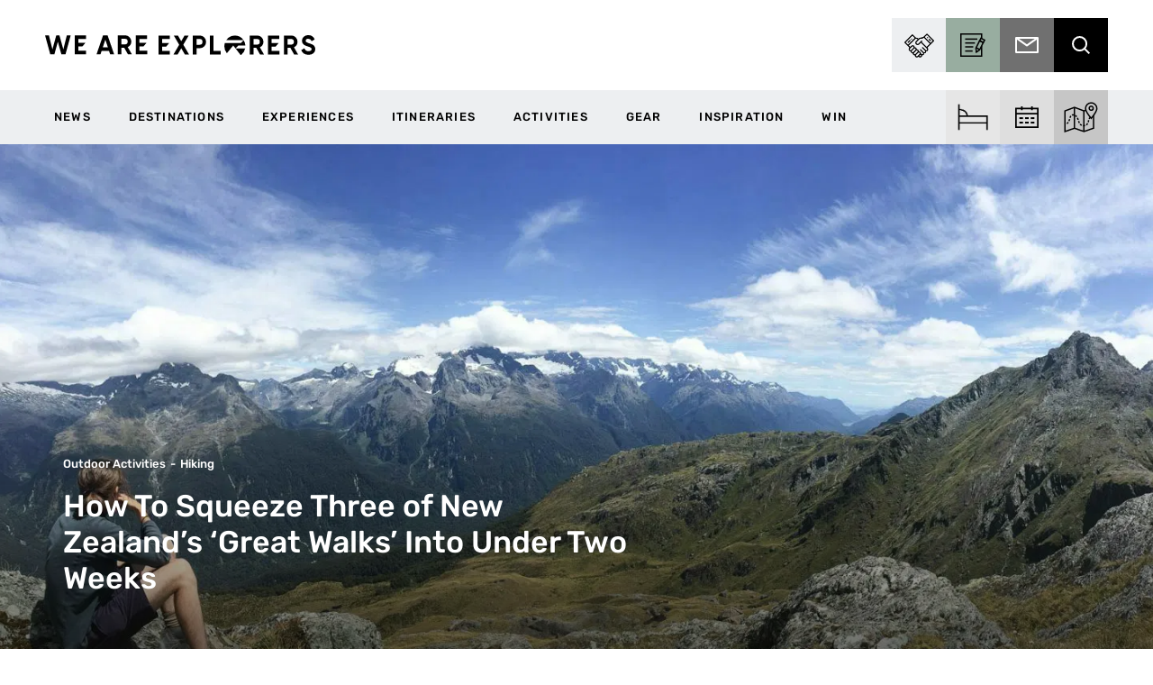

--- FILE ---
content_type: text/html; charset=UTF-8
request_url: https://weareexplorers.co/new-zealand-great-walks/
body_size: 76012
content:
	<!DOCTYPE html>
<html lang="en-AU">
    <head> <script type="text/javascript">
/* <![CDATA[ */
var gform;gform||(document.addEventListener("gform_main_scripts_loaded",function(){gform.scriptsLoaded=!0}),document.addEventListener("gform/theme/scripts_loaded",function(){gform.themeScriptsLoaded=!0}),window.addEventListener("DOMContentLoaded",function(){gform.domLoaded=!0}),gform={domLoaded:!1,scriptsLoaded:!1,themeScriptsLoaded:!1,isFormEditor:()=>"function"==typeof InitializeEditor,callIfLoaded:function(o){return!(!gform.domLoaded||!gform.scriptsLoaded||!gform.themeScriptsLoaded&&!gform.isFormEditor()||(gform.isFormEditor()&&console.warn("The use of gform.initializeOnLoaded() is deprecated in the form editor context and will be removed in Gravity Forms 3.1."),o(),0))},initializeOnLoaded:function(o){gform.callIfLoaded(o)||(document.addEventListener("gform_main_scripts_loaded",()=>{gform.scriptsLoaded=!0,gform.callIfLoaded(o)}),document.addEventListener("gform/theme/scripts_loaded",()=>{gform.themeScriptsLoaded=!0,gform.callIfLoaded(o)}),window.addEventListener("DOMContentLoaded",()=>{gform.domLoaded=!0,gform.callIfLoaded(o)}))},hooks:{action:{},filter:{}},addAction:function(o,r,e,t){gform.addHook("action",o,r,e,t)},addFilter:function(o,r,e,t){gform.addHook("filter",o,r,e,t)},doAction:function(o){gform.doHook("action",o,arguments)},applyFilters:function(o){return gform.doHook("filter",o,arguments)},removeAction:function(o,r){gform.removeHook("action",o,r)},removeFilter:function(o,r,e){gform.removeHook("filter",o,r,e)},addHook:function(o,r,e,t,n){null==gform.hooks[o][r]&&(gform.hooks[o][r]=[]);var d=gform.hooks[o][r];null==n&&(n=r+"_"+d.length),gform.hooks[o][r].push({tag:n,callable:e,priority:t=null==t?10:t})},doHook:function(r,o,e){var t;if(e=Array.prototype.slice.call(e,1),null!=gform.hooks[r][o]&&((o=gform.hooks[r][o]).sort(function(o,r){return o.priority-r.priority}),o.forEach(function(o){"function"!=typeof(t=o.callable)&&(t=window[t]),"action"==r?t.apply(null,e):e[0]=t.apply(null,e)})),"filter"==r)return e[0]},removeHook:function(o,r,t,n){var e;null!=gform.hooks[o][r]&&(e=(e=gform.hooks[o][r]).filter(function(o,r,e){return!!(null!=n&&n!=o.tag||null!=t&&t!=o.priority)}),gform.hooks[o][r]=e)}});
/* ]]> */
</script>
<meta charset="UTF-8"><script>if(navigator.userAgent.match(/MSIE|Internet Explorer/i)||navigator.userAgent.match(/Trident\/7\..*?rv:11/i)){var href=document.location.href;if(!href.match(/[?&]nowprocket/)){if(href.indexOf("?")==-1){if(href.indexOf("#")==-1){document.location.href=href+"?nowprocket=1"}else{document.location.href=href.replace("#","?nowprocket=1#")}}else{if(href.indexOf("#")==-1){document.location.href=href+"&nowprocket=1"}else{document.location.href=href.replace("#","&nowprocket=1#")}}}}</script><script>(()=>{class RocketLazyLoadScripts{constructor(){this.v="2.0.4",this.userEvents=["keydown","keyup","mousedown","mouseup","mousemove","mouseover","mouseout","touchmove","touchstart","touchend","touchcancel","wheel","click","dblclick","input"],this.attributeEvents=["onblur","onclick","oncontextmenu","ondblclick","onfocus","onmousedown","onmouseenter","onmouseleave","onmousemove","onmouseout","onmouseover","onmouseup","onmousewheel","onscroll","onsubmit"]}async t(){this.i(),this.o(),/iP(ad|hone)/.test(navigator.userAgent)&&this.h(),this.u(),this.l(this),this.m(),this.k(this),this.p(this),this._(),await Promise.all([this.R(),this.L()]),this.lastBreath=Date.now(),this.S(this),this.P(),this.D(),this.O(),this.M(),await this.C(this.delayedScripts.normal),await this.C(this.delayedScripts.defer),await this.C(this.delayedScripts.async),await this.T(),await this.F(),await this.j(),await this.A(),window.dispatchEvent(new Event("rocket-allScriptsLoaded")),this.everythingLoaded=!0,this.lastTouchEnd&&await new Promise(t=>setTimeout(t,500-Date.now()+this.lastTouchEnd)),this.I(),this.H(),this.U(),this.W()}i(){this.CSPIssue=sessionStorage.getItem("rocketCSPIssue"),document.addEventListener("securitypolicyviolation",t=>{this.CSPIssue||"script-src-elem"!==t.violatedDirective||"data"!==t.blockedURI||(this.CSPIssue=!0,sessionStorage.setItem("rocketCSPIssue",!0))},{isRocket:!0})}o(){window.addEventListener("pageshow",t=>{this.persisted=t.persisted,this.realWindowLoadedFired=!0},{isRocket:!0}),window.addEventListener("pagehide",()=>{this.onFirstUserAction=null},{isRocket:!0})}h(){let t;function e(e){t=e}window.addEventListener("touchstart",e,{isRocket:!0}),window.addEventListener("touchend",function i(o){o.changedTouches[0]&&t.changedTouches[0]&&Math.abs(o.changedTouches[0].pageX-t.changedTouches[0].pageX)<10&&Math.abs(o.changedTouches[0].pageY-t.changedTouches[0].pageY)<10&&o.timeStamp-t.timeStamp<200&&(window.removeEventListener("touchstart",e,{isRocket:!0}),window.removeEventListener("touchend",i,{isRocket:!0}),"INPUT"===o.target.tagName&&"text"===o.target.type||(o.target.dispatchEvent(new TouchEvent("touchend",{target:o.target,bubbles:!0})),o.target.dispatchEvent(new MouseEvent("mouseover",{target:o.target,bubbles:!0})),o.target.dispatchEvent(new PointerEvent("click",{target:o.target,bubbles:!0,cancelable:!0,detail:1,clientX:o.changedTouches[0].clientX,clientY:o.changedTouches[0].clientY})),event.preventDefault()))},{isRocket:!0})}q(t){this.userActionTriggered||("mousemove"!==t.type||this.firstMousemoveIgnored?"keyup"===t.type||"mouseover"===t.type||"mouseout"===t.type||(this.userActionTriggered=!0,this.onFirstUserAction&&this.onFirstUserAction()):this.firstMousemoveIgnored=!0),"click"===t.type&&t.preventDefault(),t.stopPropagation(),t.stopImmediatePropagation(),"touchstart"===this.lastEvent&&"touchend"===t.type&&(this.lastTouchEnd=Date.now()),"click"===t.type&&(this.lastTouchEnd=0),this.lastEvent=t.type,t.composedPath&&t.composedPath()[0].getRootNode()instanceof ShadowRoot&&(t.rocketTarget=t.composedPath()[0]),this.savedUserEvents.push(t)}u(){this.savedUserEvents=[],this.userEventHandler=this.q.bind(this),this.userEvents.forEach(t=>window.addEventListener(t,this.userEventHandler,{passive:!1,isRocket:!0})),document.addEventListener("visibilitychange",this.userEventHandler,{isRocket:!0})}U(){this.userEvents.forEach(t=>window.removeEventListener(t,this.userEventHandler,{passive:!1,isRocket:!0})),document.removeEventListener("visibilitychange",this.userEventHandler,{isRocket:!0}),this.savedUserEvents.forEach(t=>{(t.rocketTarget||t.target).dispatchEvent(new window[t.constructor.name](t.type,t))})}m(){const t="return false",e=Array.from(this.attributeEvents,t=>"data-rocket-"+t),i="["+this.attributeEvents.join("],[")+"]",o="[data-rocket-"+this.attributeEvents.join("],[data-rocket-")+"]",s=(e,i,o)=>{o&&o!==t&&(e.setAttribute("data-rocket-"+i,o),e["rocket"+i]=new Function("event",o),e.setAttribute(i,t))};new MutationObserver(t=>{for(const n of t)"attributes"===n.type&&(n.attributeName.startsWith("data-rocket-")||this.everythingLoaded?n.attributeName.startsWith("data-rocket-")&&this.everythingLoaded&&this.N(n.target,n.attributeName.substring(12)):s(n.target,n.attributeName,n.target.getAttribute(n.attributeName))),"childList"===n.type&&n.addedNodes.forEach(t=>{if(t.nodeType===Node.ELEMENT_NODE)if(this.everythingLoaded)for(const i of[t,...t.querySelectorAll(o)])for(const t of i.getAttributeNames())e.includes(t)&&this.N(i,t.substring(12));else for(const e of[t,...t.querySelectorAll(i)])for(const t of e.getAttributeNames())this.attributeEvents.includes(t)&&s(e,t,e.getAttribute(t))})}).observe(document,{subtree:!0,childList:!0,attributeFilter:[...this.attributeEvents,...e]})}I(){this.attributeEvents.forEach(t=>{document.querySelectorAll("[data-rocket-"+t+"]").forEach(e=>{this.N(e,t)})})}N(t,e){const i=t.getAttribute("data-rocket-"+e);i&&(t.setAttribute(e,i),t.removeAttribute("data-rocket-"+e))}k(t){Object.defineProperty(HTMLElement.prototype,"onclick",{get(){return this.rocketonclick||null},set(e){this.rocketonclick=e,this.setAttribute(t.everythingLoaded?"onclick":"data-rocket-onclick","this.rocketonclick(event)")}})}S(t){function e(e,i){let o=e[i];e[i]=null,Object.defineProperty(e,i,{get:()=>o,set(s){t.everythingLoaded?o=s:e["rocket"+i]=o=s}})}e(document,"onreadystatechange"),e(window,"onload"),e(window,"onpageshow");try{Object.defineProperty(document,"readyState",{get:()=>t.rocketReadyState,set(e){t.rocketReadyState=e},configurable:!0}),document.readyState="loading"}catch(t){console.log("WPRocket DJE readyState conflict, bypassing")}}l(t){this.originalAddEventListener=EventTarget.prototype.addEventListener,this.originalRemoveEventListener=EventTarget.prototype.removeEventListener,this.savedEventListeners=[],EventTarget.prototype.addEventListener=function(e,i,o){o&&o.isRocket||!t.B(e,this)&&!t.userEvents.includes(e)||t.B(e,this)&&!t.userActionTriggered||e.startsWith("rocket-")||t.everythingLoaded?t.originalAddEventListener.call(this,e,i,o):(t.savedEventListeners.push({target:this,remove:!1,type:e,func:i,options:o}),"mouseenter"!==e&&"mouseleave"!==e||t.originalAddEventListener.call(this,e,t.savedUserEvents.push,o))},EventTarget.prototype.removeEventListener=function(e,i,o){o&&o.isRocket||!t.B(e,this)&&!t.userEvents.includes(e)||t.B(e,this)&&!t.userActionTriggered||e.startsWith("rocket-")||t.everythingLoaded?t.originalRemoveEventListener.call(this,e,i,o):t.savedEventListeners.push({target:this,remove:!0,type:e,func:i,options:o})}}J(t,e){this.savedEventListeners=this.savedEventListeners.filter(i=>{let o=i.type,s=i.target||window;return e!==o||t!==s||(this.B(o,s)&&(i.type="rocket-"+o),this.$(i),!1)})}H(){EventTarget.prototype.addEventListener=this.originalAddEventListener,EventTarget.prototype.removeEventListener=this.originalRemoveEventListener,this.savedEventListeners.forEach(t=>this.$(t))}$(t){t.remove?this.originalRemoveEventListener.call(t.target,t.type,t.func,t.options):this.originalAddEventListener.call(t.target,t.type,t.func,t.options)}p(t){let e;function i(e){return t.everythingLoaded?e:e.split(" ").map(t=>"load"===t||t.startsWith("load.")?"rocket-jquery-load":t).join(" ")}function o(o){function s(e){const s=o.fn[e];o.fn[e]=o.fn.init.prototype[e]=function(){return this[0]===window&&t.userActionTriggered&&("string"==typeof arguments[0]||arguments[0]instanceof String?arguments[0]=i(arguments[0]):"object"==typeof arguments[0]&&Object.keys(arguments[0]).forEach(t=>{const e=arguments[0][t];delete arguments[0][t],arguments[0][i(t)]=e})),s.apply(this,arguments),this}}if(o&&o.fn&&!t.allJQueries.includes(o)){const e={DOMContentLoaded:[],"rocket-DOMContentLoaded":[]};for(const t in e)document.addEventListener(t,()=>{e[t].forEach(t=>t())},{isRocket:!0});o.fn.ready=o.fn.init.prototype.ready=function(i){function s(){parseInt(o.fn.jquery)>2?setTimeout(()=>i.bind(document)(o)):i.bind(document)(o)}return"function"==typeof i&&(t.realDomReadyFired?!t.userActionTriggered||t.fauxDomReadyFired?s():e["rocket-DOMContentLoaded"].push(s):e.DOMContentLoaded.push(s)),o([])},s("on"),s("one"),s("off"),t.allJQueries.push(o)}e=o}t.allJQueries=[],o(window.jQuery),Object.defineProperty(window,"jQuery",{get:()=>e,set(t){o(t)}})}P(){const t=new Map;document.write=document.writeln=function(e){const i=document.currentScript,o=document.createRange(),s=i.parentElement;let n=t.get(i);void 0===n&&(n=i.nextSibling,t.set(i,n));const c=document.createDocumentFragment();o.setStart(c,0),c.appendChild(o.createContextualFragment(e)),s.insertBefore(c,n)}}async R(){return new Promise(t=>{this.userActionTriggered?t():this.onFirstUserAction=t})}async L(){return new Promise(t=>{document.addEventListener("DOMContentLoaded",()=>{this.realDomReadyFired=!0,t()},{isRocket:!0})})}async j(){return this.realWindowLoadedFired?Promise.resolve():new Promise(t=>{window.addEventListener("load",t,{isRocket:!0})})}M(){this.pendingScripts=[];this.scriptsMutationObserver=new MutationObserver(t=>{for(const e of t)e.addedNodes.forEach(t=>{"SCRIPT"!==t.tagName||t.noModule||t.isWPRocket||this.pendingScripts.push({script:t,promise:new Promise(e=>{const i=()=>{const i=this.pendingScripts.findIndex(e=>e.script===t);i>=0&&this.pendingScripts.splice(i,1),e()};t.addEventListener("load",i,{isRocket:!0}),t.addEventListener("error",i,{isRocket:!0}),setTimeout(i,1e3)})})})}),this.scriptsMutationObserver.observe(document,{childList:!0,subtree:!0})}async F(){await this.X(),this.pendingScripts.length?(await this.pendingScripts[0].promise,await this.F()):this.scriptsMutationObserver.disconnect()}D(){this.delayedScripts={normal:[],async:[],defer:[]},document.querySelectorAll("script[type$=rocketlazyloadscript]").forEach(t=>{t.hasAttribute("data-rocket-src")?t.hasAttribute("async")&&!1!==t.async?this.delayedScripts.async.push(t):t.hasAttribute("defer")&&!1!==t.defer||"module"===t.getAttribute("data-rocket-type")?this.delayedScripts.defer.push(t):this.delayedScripts.normal.push(t):this.delayedScripts.normal.push(t)})}async _(){await this.L();let t=[];document.querySelectorAll("script[type$=rocketlazyloadscript][data-rocket-src]").forEach(e=>{let i=e.getAttribute("data-rocket-src");if(i&&!i.startsWith("data:")){i.startsWith("//")&&(i=location.protocol+i);try{const o=new URL(i).origin;o!==location.origin&&t.push({src:o,crossOrigin:e.crossOrigin||"module"===e.getAttribute("data-rocket-type")})}catch(t){}}}),t=[...new Map(t.map(t=>[JSON.stringify(t),t])).values()],this.Y(t,"preconnect")}async G(t){if(await this.K(),!0!==t.noModule||!("noModule"in HTMLScriptElement.prototype))return new Promise(e=>{let i;function o(){(i||t).setAttribute("data-rocket-status","executed"),e()}try{if(navigator.userAgent.includes("Firefox/")||""===navigator.vendor||this.CSPIssue)i=document.createElement("script"),[...t.attributes].forEach(t=>{let e=t.nodeName;"type"!==e&&("data-rocket-type"===e&&(e="type"),"data-rocket-src"===e&&(e="src"),i.setAttribute(e,t.nodeValue))}),t.text&&(i.text=t.text),t.nonce&&(i.nonce=t.nonce),i.hasAttribute("src")?(i.addEventListener("load",o,{isRocket:!0}),i.addEventListener("error",()=>{i.setAttribute("data-rocket-status","failed-network"),e()},{isRocket:!0}),setTimeout(()=>{i.isConnected||e()},1)):(i.text=t.text,o()),i.isWPRocket=!0,t.parentNode.replaceChild(i,t);else{const i=t.getAttribute("data-rocket-type"),s=t.getAttribute("data-rocket-src");i?(t.type=i,t.removeAttribute("data-rocket-type")):t.removeAttribute("type"),t.addEventListener("load",o,{isRocket:!0}),t.addEventListener("error",i=>{this.CSPIssue&&i.target.src.startsWith("data:")?(console.log("WPRocket: CSP fallback activated"),t.removeAttribute("src"),this.G(t).then(e)):(t.setAttribute("data-rocket-status","failed-network"),e())},{isRocket:!0}),s?(t.fetchPriority="high",t.removeAttribute("data-rocket-src"),t.src=s):t.src="data:text/javascript;base64,"+window.btoa(unescape(encodeURIComponent(t.text)))}}catch(i){t.setAttribute("data-rocket-status","failed-transform"),e()}});t.setAttribute("data-rocket-status","skipped")}async C(t){const e=t.shift();return e?(e.isConnected&&await this.G(e),this.C(t)):Promise.resolve()}O(){this.Y([...this.delayedScripts.normal,...this.delayedScripts.defer,...this.delayedScripts.async],"preload")}Y(t,e){this.trash=this.trash||[];let i=!0;var o=document.createDocumentFragment();t.forEach(t=>{const s=t.getAttribute&&t.getAttribute("data-rocket-src")||t.src;if(s&&!s.startsWith("data:")){const n=document.createElement("link");n.href=s,n.rel=e,"preconnect"!==e&&(n.as="script",n.fetchPriority=i?"high":"low"),t.getAttribute&&"module"===t.getAttribute("data-rocket-type")&&(n.crossOrigin=!0),t.crossOrigin&&(n.crossOrigin=t.crossOrigin),t.integrity&&(n.integrity=t.integrity),t.nonce&&(n.nonce=t.nonce),o.appendChild(n),this.trash.push(n),i=!1}}),document.head.appendChild(o)}W(){this.trash.forEach(t=>t.remove())}async T(){try{document.readyState="interactive"}catch(t){}this.fauxDomReadyFired=!0;try{await this.K(),this.J(document,"readystatechange"),document.dispatchEvent(new Event("rocket-readystatechange")),await this.K(),document.rocketonreadystatechange&&document.rocketonreadystatechange(),await this.K(),this.J(document,"DOMContentLoaded"),document.dispatchEvent(new Event("rocket-DOMContentLoaded")),await this.K(),this.J(window,"DOMContentLoaded"),window.dispatchEvent(new Event("rocket-DOMContentLoaded"))}catch(t){console.error(t)}}async A(){try{document.readyState="complete"}catch(t){}try{await this.K(),this.J(document,"readystatechange"),document.dispatchEvent(new Event("rocket-readystatechange")),await this.K(),document.rocketonreadystatechange&&document.rocketonreadystatechange(),await this.K(),this.J(window,"load"),window.dispatchEvent(new Event("rocket-load")),await this.K(),window.rocketonload&&window.rocketonload(),await this.K(),this.allJQueries.forEach(t=>t(window).trigger("rocket-jquery-load")),await this.K(),this.J(window,"pageshow");const t=new Event("rocket-pageshow");t.persisted=this.persisted,window.dispatchEvent(t),await this.K(),window.rocketonpageshow&&window.rocketonpageshow({persisted:this.persisted})}catch(t){console.error(t)}}async K(){Date.now()-this.lastBreath>45&&(await this.X(),this.lastBreath=Date.now())}async X(){return document.hidden?new Promise(t=>setTimeout(t)):new Promise(t=>requestAnimationFrame(t))}B(t,e){return e===document&&"readystatechange"===t||(e===document&&"DOMContentLoaded"===t||(e===window&&"DOMContentLoaded"===t||(e===window&&"load"===t||e===window&&"pageshow"===t)))}static run(){(new RocketLazyLoadScripts).t()}}RocketLazyLoadScripts.run()})();</script>
        
        <meta http-equiv="X-UA-Compatible" content="IE=edge">

                	<title>How To Squeeze Three of New Zealand’s ‘Great Walks’ Into Under Two Weeks - We Are Explorers</title>
<link data-rocket-prefetch href="https://www.google-analytics.com" rel="dns-prefetch">
<link data-rocket-prefetch href="https://www.googletagmanager.com" rel="dns-prefetch">
<link data-rocket-prefetch href="https://cdn.taboola.com" rel="dns-prefetch">
<link data-rocket-prefetch href="https://connect.facebook.net" rel="dns-prefetch">
<link data-rocket-prefetch href="https://www.clarity.ms" rel="dns-prefetch">
<link data-rocket-prefetch href="https://ek5jbm9x6ox.exactdn.com" rel="dns-prefetch">
<link data-rocket-prefetch href="https://static.klaviyo.com" rel="dns-prefetch">
<link data-rocket-prefetch href="https://static-tracking.klaviyo.com" rel="dns-prefetch">
<link data-rocket-prefetch href="https://securepubads.g.doubleclick.net" rel="dns-prefetch">
<style id="wpr-usedcss">@font-face{font-family:Rubik;font-style:normal;font-weight:400;font-display:swap;src:url('https://weareexplorers.kinsta.cloud/wp-content/uploads/omgf/omgf-stylesheet-70/rubik-normal-latin-ext.woff2') format('woff2');unicode-range:U+0100-024F,U+0259,U+1E00-1EFF,U+2020,U+20A0-20AB,U+20AD-20CF,U+2113,U+2C60-2C7F,U+A720-A7FF}@font-face{font-family:Rubik;font-style:normal;font-weight:400;font-display:swap;src:url('https://weareexplorers.kinsta.cloud/wp-content/uploads/omgf/omgf-stylesheet-70/rubik-normal-latin.woff2') format('woff2');unicode-range:U+0000-00FF,U+0131,U+0152-0153,U+02BB-02BC,U+02C6,U+02DA,U+02DC,U+2000-206F,U+2074,U+20AC,U+2122,U+2191,U+2193,U+2212,U+2215,U+FEFF,U+FFFD}@font-face{font-family:Rubik;font-style:normal;font-weight:500;font-display:swap;src:url('https://weareexplorers.kinsta.cloud/wp-content/uploads/omgf/omgf-stylesheet-70/rubik-normal-latin-ext.woff2') format('woff2');unicode-range:U+0100-024F,U+0259,U+1E00-1EFF,U+2020,U+20A0-20AB,U+20AD-20CF,U+2113,U+2C60-2C7F,U+A720-A7FF}@font-face{font-family:Rubik;font-style:normal;font-weight:500;font-display:swap;src:url('https://weareexplorers.kinsta.cloud/wp-content/uploads/omgf/omgf-stylesheet-70/rubik-normal-latin.woff2') format('woff2');unicode-range:U+0000-00FF,U+0131,U+0152-0153,U+02BB-02BC,U+02C6,U+02DA,U+02DC,U+2000-206F,U+2074,U+20AC,U+2122,U+2191,U+2193,U+2212,U+2215,U+FEFF,U+FFFD}@font-face{font-family:Rubik;font-style:normal;font-weight:700;font-display:swap;src:url('https://weareexplorers.kinsta.cloud/wp-content/uploads/omgf/omgf-stylesheet-70/rubik-normal-latin-ext.woff2') format('woff2');unicode-range:U+0100-024F,U+0259,U+1E00-1EFF,U+2020,U+20A0-20AB,U+20AD-20CF,U+2113,U+2C60-2C7F,U+A720-A7FF}@font-face{font-family:Rubik;font-style:normal;font-weight:700;font-display:swap;src:url('https://weareexplorers.kinsta.cloud/wp-content/uploads/omgf/omgf-stylesheet-70/rubik-normal-latin.woff2') format('woff2');unicode-range:U+0000-00FF,U+0131,U+0152-0153,U+02BB-02BC,U+02C6,U+02DA,U+02DC,U+2000-206F,U+2074,U+20AC,U+2122,U+2191,U+2193,U+2212,U+2215,U+FEFF,U+FFFD}img:is([sizes=auto i],[sizes^="auto," i]){contain-intrinsic-size:3000px 1500px}.gform-theme--foundation{--gf-form-gap-x:16px;--gf-form-gap-y:40px;--gf-form-footer-margin-y-start:24px;--gf-form-footer-gap:8px;--gf-field-gap-x:12px;--gf-field-gap-y:12px;--gf-field-date-width:168px;--gf-field-time-width:110px;--gf-field-list-btns-gap:8px;--gf-field-list-btns-width:calc(32px + var(--gf-field-list-btns-gap) + var(--gf-field-gap-x));--gf-field-pg-steps-gap-y:8px;--gf-field-pg-steps-gap-x:24px;--gf-label-width:30%;--gf-label-req-gap:6px}.gform-theme--foundation *,.gform-theme--foundation ::after,.gform-theme--foundation ::before{box-sizing:border-box}.gform-theme--foundation fieldset,.gform-theme--foundation legend{background:0 0;padding:0}.gform-theme--foundation fieldset{border:none;display:block;margin:0}.gform-theme--foundation legend{margin-inline:0}.gform_anchor:focus-visible{outline:0}.gform_wrapper:focus{outline:0}.gform-theme--foundation .screen-reader-text{border:0;clip:rect(1px,1px,1px,1px);clip-path:inset(50%);height:1px;margin:-1px;overflow:hidden;word-wrap:normal!important;padding:0;position:absolute;width:1px}.gform-theme--foundation button.screen-reader-text:focus{border:0;clip:auto;clip-path:none;height:auto;margin:0;position:static!important;width:auto}.field_sublabel_below .ginput_complex{align-items:flex-start}.gform-theme--foundation .ginput_complex label,.gform-theme--foundation .ginput_complex legend{display:block}.gform-theme--foundation .ginput_complex input,.gform-theme--foundation .ginput_complex select{inline-size:100%}.gform-theme--foundation .gfield textarea{inline-size:100%}.gform-theme--foundation .gfield textarea.small{min-block-size:6rem}.gform-theme--foundation .gfield textarea.medium{min-block-size:12rem}.gform-theme--foundation .gfield textarea.large{min-block-size:18rem}.gform-theme--foundation .gfield input,.gform-theme--foundation .gfield select{max-inline-size:100%}.gform-theme--foundation .gfield input.small,.gform-theme--foundation .gfield select.small{inline-size:calc(25% - var(--gf-form-gap-x) * 3 / 4)}.gform-theme--foundation .gfield input.medium,.gform-theme--foundation .gfield select.medium{inline-size:calc(50% - var(--gf-form-gap-x)/ 2)}.gform-theme--foundation .gfield input.large,.gform-theme--foundation .gfield select.large{inline-size:100%}.gform-theme--foundation .gform_fields{grid-column-gap:0;-moz-column-gap:0;column-gap:0;display:grid;grid-template-columns:repeat(12,1fr);grid-template-rows:repeat(auto-fill,auto);inline-size:100%;grid-row-gap:var(--gf-form-gap-y);row-gap:var(--gf-form-gap-y)}.gform-theme--foundation .gfield{grid-column:1/-1;min-inline-size:0}.gform-theme--foundation #field_submit,.gform-theme--foundation .gform_footer{display:flex;flex-wrap:wrap;gap:var(--gf-form-footer-gap)}.gform-theme--foundation #field_submit{align-items:flex-end}.gform-theme--foundation .gform_footer{margin-block-start:var(--gf-form-footer-margin-y-start)}.gform-theme--foundation .gform-field-label:where(:not([class*=gform-field-label--type-]):not(.gfield_header_item):not(.ginput_quantity_label)){align-items:baseline;display:flex;flex-wrap:wrap;gap:var(--gf-label-req-gap)}.gform-theme--foundation .gform-field-label:where([class*=gform-field-label--type-]){display:inline-block}.gform-theme--foundation .gform_drop_instructions{display:block}.gform-theme--foundation .chosen-container{display:inline-block;font-size:13px;position:relative;text-align:start;-webkit-user-select:none;-moz-user-select:none;user-select:none;vertical-align:middle}.gform-theme--foundation .chosen-container *{box-sizing:border-box}.gform-theme--foundation .chosen-container a{cursor:pointer}.gform-theme--foundation .chosen-rtl{direction:rtl}.gform-theme--foundation .gform_card_icon_container{block-size:32px;display:flex;margin-block-end:8px}.gform-theme--foundation .gform_card_icon_container .gform_card_icon{background-image:url(https://weareexplorers.co/wp-content/plugins/gravityforms/images/gf-creditcards.svg);background-repeat:no-repeat;block-size:32px;inline-size:40px;margin-inline-end:.3rem;text-indent:-9000px}.gform-theme--foundation .gform_card_icon_container .gform_card_icon.gform_card_icon_selected{position:relative}.gform-theme--foundation .gform_card_icon_container .gform_card_icon.gform_card_icon_selected::after{background:url(https://weareexplorers.co/wp-content/plugins/gravityforms/images/gf-creditcards-check.svg) center center no-repeat;block-size:10px;content:"";display:block;inline-size:13px;inset-block-end:4px;inset-inline-end:0;position:absolute}.gform-theme--foundation:where(:not(.gform_editor)) .gform_hidden{display:none}.gform-theme--foundation .gform_validation_container{display:none!important}.gform-theme--foundation .gfield_list_group{margin-block-end:var(--gf-field-gap-y)}.gform-theme--foundation .gfield_list_group:last-child{margin-block-end:0}.gform-theme--foundation .add_list_item,.gform-theme--foundation .delete_list_item{font-size:12px;padding:0}@media (min-width:640px){.gform-theme--foundation .gform_fields{-moz-column-gap:var(--gf-form-gap-x);column-gap:var(--gf-form-gap-x)}.gform-theme--foundation .gfield--width-half{grid-column:span 6}.gform-theme--foundation .gfield_list_group{display:flex;flex-direction:row;flex-wrap:nowrap}}.gform-theme--foundation ::-ms-reveal{display:none}.gform-theme--framework{--gf-radius:3px;--gf-radius-max-sm:2px;--gf-radius-max-md:3px;--gf-radius-max-lg:8px}.gform-theme--framework{--gf-color-primary:#204ce5;--gf-color-primary-rgb:45,127,251;--gf-color-primary-contrast:#fff;--gf-color-primary-contrast-rgb:255,255,255;--gf-color-primary-darker:#044ad3;--gf-color-primary-lighter:#044ad3;--gf-color-secondary:#fff;--gf-color-secondary-rgb:255,255,255;--gf-color-secondary-contrast:#112337;--gf-color-secondary-contrast-rgb:17,35,55;--gf-color-secondary-darker:#f2f3f5;--gf-color-secondary-lighter:#f2f3f5;--gf-color-out-ctrl-dark:#585e6a;--gf-color-out-ctrl-dark-rgb:88,94,106;--gf-color-out-ctrl-dark-darker:#112337;--gf-color-out-ctrl-dark-lighter:#686e77;--gf-color-out-ctrl-light:#e5e7eb;--gf-color-out-ctrl-light-rgb:229,231,235;--gf-color-out-ctrl-light-darker:#d2d5db;--gf-color-out-ctrl-light-lighter:#f2f3f5;--gf-color-in-ctrl:#fff;--gf-color-in-ctrl-rgb:255,255,255;--gf-color-in-ctrl-contrast:#112337;--gf-color-in-ctrl-contrast-rgb:17,35,55;--gf-color-in-ctrl-darker:#f2f3f5;--gf-color-in-ctrl-lighter:#f2f3f5;--gf-color-in-ctrl-primary:var(--gf-color-primary);--gf-color-in-ctrl-primary-rgb:var(--gf-color-primary-rgb);--gf-color-in-ctrl-primary-contrast:var(--gf-color-primary-contrast);--gf-color-in-ctrl-primary-contrast-rgb:var(--gf-color-primary-contrast-rgb);--gf-color-in-ctrl-primary-darker:var(--gf-color-primary-darker);--gf-color-in-ctrl-primary-lighter:var(--gf-color-primary-lighter);--gf-color-in-ctrl-dark:#585e6a;--gf-color-in-ctrl-dark-rgb:88,94,106;--gf-color-in-ctrl-dark-darker:#112337;--gf-color-in-ctrl-dark-lighter:#686e77;--gf-color-in-ctrl-light:#e5e7eb;--gf-color-in-ctrl-light-rgb:229,231,235;--gf-color-in-ctrl-light-darker:#d2d5db;--gf-color-in-ctrl-light-lighter:#f2f3f5;--gf-color-danger:#c02b0a;--gf-color-danger-rgb:192,43,10;--gf-color-danger-contrast:#fff;--gf-color-danger-contrast-rgb:255,255,255;--gf-color-success:#399f4b;--gf-color-success-rgb:57,159,75;--gf-color-success-contrast:#fff;--gf-color-success-contrast-rgb:255,255,255}.gform-theme--framework{--gf-icon-font-family:"gform-icons-orbital";--gf-icon-font-size:20px;--gf-icon-ctrl-checkbox:"\e900";--gf-icon-ctrl-select-down:"\e901";--gf-icon-ctrl-select-up:"\e902";--gf-icon-ctrl-select:url("data:image/svg+xml,%3Csvg width='10' height='6' viewBox='0 0 10 6' fill='none' xmlns='http://www.w3.org/2000/svg'%3E%3Cpath fill-rule='evenodd' clip-rule='evenodd' d='M0.292893 0.292893C0.683417 -0.097631 1.31658 -0.097631 1.70711 0.292893L5 3.58579L8.29289 0.292893C8.68342 -0.0976311 9.31658 -0.0976311 9.70711 0.292893C10.0976 0.683417 10.0976 1.31658 9.70711 1.70711L5.70711 5.70711C5.31658 6.09763 4.68342 6.09763 4.29289 5.70711L0.292893 1.70711C-0.0976311 1.31658 -0.0976311 0.683418 0.292893 0.292893Z' fill='%23686E77'/%3E%3C/svg%3E");--gf-icon-ctrl-search:url("data:image/svg+xml,%3Csvg width='640' height='640' xmlns='http://www.w3.org/2000/svg'%3E%3Cpath d='M256 128c-70.692 0-128 57.308-128 128 0 70.691 57.308 128 128 128 70.691 0 128-57.309 128-128 0-70.692-57.309-128-128-128zM64 256c0-106.039 85.961-192 192-192s192 85.961 192 192c0 41.466-13.146 79.863-35.498 111.248l154.125 154.125c12.496 12.496 12.496 32.758 0 45.254s-32.758 12.496-45.254 0L367.248 412.502C335.862 434.854 297.467 448 256 448c-106.039 0-192-85.962-192-192z' fill='%23686E77'/%3E%3C/svg%3E");--gf-icon-ctrl-cancel:"\e918";--gf-icon-ctrl-number:url("data:image/svg+xml,%3Csvg width='8' height='14' viewBox='0 0 8 14' fill='none' xmlns='http://www.w3.org/2000/svg'%3E%3Cpath fill-rule='evenodd' clip-rule='evenodd' d='M4 0C4.26522 5.96046e-08 4.51957 0.105357 4.70711 0.292893L7.70711 3.29289C8.09763 3.68342 8.09763 4.31658 7.70711 4.70711C7.31658 5.09763 6.68342 5.09763 6.29289 4.70711L4 2.41421L1.70711 4.70711C1.31658 5.09763 0.683417 5.09763 0.292893 4.70711C-0.0976311 4.31658 -0.097631 3.68342 0.292893 3.29289L3.29289 0.292893C3.48043 0.105357 3.73478 0 4 0ZM0.292893 9.29289C0.683417 8.90237 1.31658 8.90237 1.70711 9.29289L4 11.5858L6.29289 9.29289C6.68342 8.90237 7.31658 8.90237 7.70711 9.29289C8.09763 9.68342 8.09763 10.3166 7.70711 10.7071L4.70711 13.7071C4.31658 14.0976 3.68342 14.0976 3.29289 13.7071L0.292893 10.7071C-0.0976311 10.3166 -0.0976311 9.68342 0.292893 9.29289Z' fill='%23686E77'/%3E%3C/svg%3E");--gf-icon-ctrl-pwd-hidden:"\e90a";--gf-icon-ctrl-pwd-visible:"\e909";--gf-icon-ctrl-list-item-add:"\e90f";--gf-icon-ctrl-list-item-remove:"\e90e";--gf-icon-ctrl-save-continue:"\e910";--gf-icon-ctrl-pg-numbers-complete:"\e90b";--gf-icon-ctrl-file:"\e911";--gf-icon-ctrl-file-completed:"\e90c";--gf-icon-ctrl-file-cancel:"\e904";--gf-icon-ctrl-file-remove:"\e919";--gf-icon-ctrl-datepicker:"\e91a";--gf-icon-ctrl-datepicker-left:"\e91b";--gf-icon-ctrl-datepicker-right:"\e91c";--gf-icon-ctrl-img-choice-placeholder:"\e922";--gf-icon-tooltip-error:"\e906"}.gform-theme--framework{--gf-padding-x:12px;--gf-padding-y:12px;--gf-label-space-primary:8px;--gf-label-choice-field-space-primary:12px;--gf-label-space-x-secondary:12px;--gf-label-space-y-sm-secondary:-1px;--gf-label-space-y-md-secondary:0;--gf-label-space-y-lg-secondary:1px;--gf-label-space-y-xl-secondary:4px;--gf-label-space-y-secondary:var(--gf-label-space-y-md-secondary);--gf-label-space-tertiary:8px;--gf-desc-space:8px;--gf-desc-choice-field-space:12px}.gform-theme--framework{--gf-transition-duration:0.15s;--gf-transition-ctrl:var(--gf-transition-duration)}.gform-theme--framework{--gf-font-family-base:initial;--gf-font-style-base:normal;--gf-font-family-primary:var(--gf-font-family-base);--gf-font-size-primary:14px;--gf-font-style-primary:var(--gf-font-style-base);--gf-font-weight-primary:400;--gf-letter-spacing-primary:0;--gf-line-height-primary:1.5;--gf-font-family-secondary:var(--gf-font-family-base);--gf-font-size-secondary:14px;--gf-font-style-secondary:var(--gf-font-style-base);--gf-font-weight-secondary:500;--gf-letter-spacing-secondary:0;--gf-line-height-secondary:1.43;--gf-font-family-tertiary:var(--gf-font-family-base);--gf-font-size-tertiary:14px;--gf-font-style-tertiary:var(--gf-font-style-base);--gf-font-weight-tertiary:400;--gf-letter-spacing-tertiary:0;--gf-line-height-tertiary:1.43}.gform-theme--framework{--gf-ctrl-bg-color:var(--gf-color-in-ctrl);--gf-ctrl-bg-color-hover:var(--gf-ctrl-bg-color);--gf-ctrl-bg-color-focus:var(--gf-ctrl-bg-color);--gf-ctrl-bg-color-disabled:var(--gf-color-in-ctrl-light-lighter);--gf-ctrl-bg-color-error:var(--gf-ctrl-bg-color);--gf-ctrl-border-color:var(--gf-color-in-ctrl-dark-lighter);--gf-ctrl-border-color-hover:var(--gf-ctrl-border-color);--gf-ctrl-border-color-focus:var(--gf-color-primary);--gf-ctrl-border-color-disabled:var(--gf-color-in-ctrl-light-darker);--gf-ctrl-border-color-error:var(--gf-color-danger);--gf-ctrl-border-style:solid;--gf-ctrl-border-width:1px;--gf-ctrl-radius:var(--gf-radius);--gf-ctrl-radius-max-sm:min(var(--gf-ctrl-radius), var(--gf-radius-max-sm));--gf-ctrl-radius-max-md:min(var(--gf-ctrl-radius), var(--gf-radius-max-md));--gf-ctrl-radius-max-lg:min(var(--gf-ctrl-radius), var(--gf-radius-max-lg));--gf-ctrl-outline-color:transparent;--gf-ctrl-outline-color-focus:rgba(var(--gf-color-primary-rgb), 0.65);--gf-ctrl-outline-offset:1px;--gf-ctrl-outline-style:solid;--gf-ctrl-outline-width:0;--gf-ctrl-outline-width-focus:3px;--gf-ctrl-color:var(--gf-color-in-ctrl-contrast);--gf-ctrl-color-hover:var(--gf-ctrl-color);--gf-ctrl-color-focus:var(--gf-ctrl-color);--gf-ctrl-color-disabled:rgba(var(--gf-color-in-ctrl-contrast-rgb), 0.6);--gf-ctrl-color-error:var(--gf-ctrl-color);--gf-ctrl-icon-color:var(--gf-color-in-ctrl-dark-lighter);--gf-ctrl-icon-color-hover:var(--gf-color-in-ctrl-dark-darker);--gf-ctrl-icon-color-focus:var(--gf-ctrl-icon-color-hover);--gf-ctrl-icon-color-disabled:var(--gf-ctrl-icon-color);--gf-ctrl-shadow:0 1px 4px rgba(18, 25, 97, .0779552);--gf-ctrl-accent-color:var(--gf-color-in-ctrl-primary);--gf-ctrl-appearance:none;--gf-ctrl-size-sm:35px;--gf-ctrl-size-md:38px;--gf-ctrl-size-lg:47px;--gf-ctrl-size-xl:54px;--gf-ctrl-size:var(--gf-ctrl-size-md);--gf-ctrl-padding-x:var(--gf-padding-x);--gf-ctrl-padding-y:0;--gf-ctrl-transition:var(--gf-transition-ctrl);--gf-ctrl-font-family:var(--gf-font-family-primary);--gf-ctrl-font-size:var(--gf-font-size-primary);--gf-ctrl-font-style:var(--gf-font-style-base);--gf-ctrl-font-weight:var(--gf-font-weight-primary);--gf-ctrl-letter-spacing:var(--gf-letter-spacing-primary);--gf-ctrl-line-height:var(--gf-ctrl-size);--gf-ctrl-placeholder-color:rgba(var(--gf-color-in-ctrl-contrast-rgb), 0.7);--gf-ctrl-placeholder-font-family:var(--gf-ctrl-font-family);--gf-ctrl-placeholder-font-size:var(--gf-ctrl-font-size);--gf-ctrl-placeholder-font-style:var(--gf-ctrl-font-style);--gf-ctrl-placeholder-font-weight:var(--gf-ctrl-font-weight);--gf-ctrl-placeholder-letter-spacing:var(--gf-ctrl-letter-spacing);--gf-ctrl-placeholder-opacity:1}.gform-theme--framework{--gf-ctrl-readonly-color:var(--gf-ctrl-color);--gf-ctrl-readonly-font-family:var(--gf-ctrl-font-family);--gf-ctrl-readonly-font-size:var(--gf-ctrl-font-size);--gf-ctrl-readonly-font-style:var(--gf-ctrl-font-style);--gf-ctrl-readonly-font-weight:500;--gf-ctrl-readonly-letter-spacing:var(--gf-ctrl-letter-spacing);--gf-ctrl-readonly-line-height:1}.gform-theme--framework{--gf-ctrl-btn-radius:var(--gf-radius);--gf-ctrl-btn-shadow:0 1px 4px rgba(18, 25, 97, .0779552);--gf-ctrl-btn-shadow-hover:var(--gf-ctrl-btn-shadow);--gf-ctrl-btn-shadow-focus:var(--gf-ctrl-btn-shadow);--gf-ctrl-btn-shadow-disabled:var(--gf-ctrl-btn-shadow);--gf-ctrl-btn-opacity:1;--gf-ctrl-btn-opacity-disabled:0.5;--gf-ctrl-btn-size-xs:30px;--gf-ctrl-btn-size-sm:var(--gf-ctrl-size-sm);--gf-ctrl-btn-size-md:var(--gf-ctrl-size-md);--gf-ctrl-btn-size-lg:var(--gf-ctrl-size-lg);--gf-ctrl-btn-size-xl:var(--gf-ctrl-size-xl);--gf-ctrl-btn-size:var(--gf-ctrl-btn-size-md);--gf-ctrl-btn-padding-x-xs:8px;--gf-ctrl-btn-padding-x-sm:12px;--gf-ctrl-btn-padding-x-md:16px;--gf-ctrl-btn-padding-x-lg:20px;--gf-ctrl-btn-padding-x-xl:24px;--gf-ctrl-btn-padding-x:var(--gf-ctrl-btn-padding-x-md);--gf-ctrl-btn-padding-y:0;--gf-ctrl-btn-font-family:var(--gf-font-family-base);--gf-ctrl-btn-font-size-xs:12px;--gf-ctrl-btn-font-size-sm:14px;--gf-ctrl-btn-font-size-md:14px;--gf-ctrl-btn-font-size-lg:16px;--gf-ctrl-btn-font-size-xl:16px;--gf-ctrl-btn-font-size:var(--gf-ctrl-btn-font-size-md);--gf-ctrl-btn-font-style:var(--gf-font-style-base);--gf-ctrl-btn-font-weight:500;--gf-ctrl-btn-letter-spacing:var(--gf-letter-spacing-primary);--gf-ctrl-btn-line-height:1;--gf-ctrl-btn-text-decoration:none;--gf-ctrl-btn-text-transform:none;--gf-ctrl-btn-icon:none;--gf-ctrl-btn-icon-font-size:var(--gf-icon-font-size);--gf-ctrl-btn-icon-gap:6px;--gf-ctrl-btn-icon-transition:var(--gf-ctrl-transition);--gf-ctrl-btn-bg-color-primary:var(--gf-color-primary);--gf-ctrl-btn-bg-color-hover-primary:var(--gf-color-primary-darker);--gf-ctrl-btn-bg-color-focus-primary:var(--gf-ctrl-btn-bg-color-primary);--gf-ctrl-btn-bg-color-disabled-primary:var(--gf-ctrl-btn-bg-color-primary);--gf-ctrl-btn-border-color-primary:transparent;--gf-ctrl-btn-border-color-hover-primary:transparent;--gf-ctrl-btn-border-color-focus-primary:var(--gf-ctrl-btn-bg-color-hover-primary);--gf-ctrl-btn-border-color-disabled-primary:transparent;--gf-ctrl-btn-border-style-primary:solid;--gf-ctrl-btn-border-width-primary:1px;--gf-ctrl-btn-color-primary:var(--gf-color-primary-contrast);--gf-ctrl-btn-color-hover-primary:var(--gf-ctrl-btn-color-primary);--gf-ctrl-btn-color-focus-primary:var(--gf-ctrl-btn-color-primary);--gf-ctrl-btn-color-disabled-primary:var(--gf-ctrl-btn-color-primary);--gf-ctrl-btn-icon-color-primary:var(--gf-ctrl-btn-color-primary);--gf-ctrl-btn-icon-color-hover-primary:var(--gf-ctrl-btn-icon-color-primary);--gf-ctrl-btn-icon-color-focus-primary:var(--gf-ctrl-btn-icon-color-primary);--gf-ctrl-btn-icon-color-disabled-primary:var(--gf-ctrl-btn-icon-color-primary);--gf-ctrl-btn-bg-color-secondary:var(--gf-color-secondary);--gf-ctrl-btn-bg-color-hover-secondary:var(--gf-color-secondary-darker);--gf-ctrl-btn-bg-color-focus-secondary:var(--gf-ctrl-btn-bg-color-secondary);--gf-ctrl-btn-bg-color-disabled-secondary:var(--gf-ctrl-btn-bg-color-secondary);--gf-ctrl-btn-border-color-secondary:var(--gf-color-in-ctrl-light-darker);--gf-ctrl-btn-border-color-hover-secondary:var(--gf-ctrl-btn-border-color-secondary);--gf-ctrl-btn-border-color-focus-secondary:var(--gf-ctrl-btn-bg-color-hover-primary);--gf-ctrl-btn-border-color-disabled-secondary:var(--gf-ctrl-btn-border-color-secondary);--gf-ctrl-btn-border-style-secondary:solid;--gf-ctrl-btn-border-width-secondary:1px;--gf-ctrl-btn-color-secondary:var(--gf-color-secondary-contrast);--gf-ctrl-btn-color-hover-secondary:var(--gf-ctrl-btn-color-secondary);--gf-ctrl-btn-color-focus-secondary:var(--gf-ctrl-btn-color-secondary);--gf-ctrl-btn-color-disabled-secondary:var(--gf-ctrl-btn-color-secondary);--gf-ctrl-btn-icon-color-secondary:var(--gf-ctrl-icon-color);--gf-ctrl-btn-icon-color-hover-secondary:var(--gf-ctrl-btn-icon-color-secondary);--gf-ctrl-btn-icon-color-focus-secondary:var(--gf-ctrl-btn-icon-color-secondary);--gf-ctrl-btn-icon-color-disabled-secondary:var(--gf-ctrl-btn-icon-color-secondary);--gf-ctrl-btn-bg-color-ctrl:var(--gf-color-in-ctrl-primary);--gf-ctrl-btn-bg-color-hover-ctrl:var(--gf-color-in-ctrl-primary-darker);--gf-ctrl-btn-bg-color-focus-ctrl:var(--gf-ctrl-btn-bg-color-ctrl);--gf-ctrl-btn-bg-color-disabled-ctrl:var(--gf-ctrl-btn-bg-color-ctrl);--gf-ctrl-btn-border-color-ctrl:transparent;--gf-ctrl-btn-border-color-hover-ctrl:transparent;--gf-ctrl-btn-border-color-focus-ctrl:var(--gf-ctrl-btn-bg-color-hover-ctrl);--gf-ctrl-btn-border-color-disabled-ctrl:transparent;--gf-ctrl-btn-border-style-ctrl:solid;--gf-ctrl-btn-border-width-ctrl:1px;--gf-ctrl-btn-color-ctrl:var(--gf-color-in-ctrl-primary-contrast);--gf-ctrl-btn-color-hover-ctrl:var(--gf-ctrl-btn-color-ctrl);--gf-ctrl-btn-color-focus-ctrl:var(--gf-ctrl-btn-color-ctrl);--gf-ctrl-btn-color-disabled-ctrl:var(--gf-ctrl-btn-color-ctrl);--gf-ctrl-btn-icon-color-ctrl:var(--gf-ctrl-btn-color-ctrl);--gf-ctrl-btn-icon-color-hover-ctrl:var(--gf-ctrl-btn-icon-color-ctrl);--gf-ctrl-btn-icon-color-focus-ctrl:var(--gf-ctrl-btn-icon-color-ctrl);--gf-ctrl-btn-icon-color-disabled-ctrl:var(--gf-ctrl-btn-icon-color-ctrl);--gf-ctrl-btn-bg-color-simple:transparent;--gf-ctrl-btn-bg-color-hover-simple:var(--gf-ctrl-btn-bg-color-simple);--gf-ctrl-btn-bg-color-focus-simple:var(--gf-ctrl-btn-bg-color-simple);--gf-ctrl-btn-bg-color-disabled-simple:var(--gf-ctrl-btn-bg-color-simple);--gf-ctrl-btn-border-color-simple:transparent;--gf-ctrl-btn-border-color-hover-simple:var(--gf-ctrl-btn-border-color-simple);--gf-ctrl-btn-border-color-focus-simple:var(--gf-ctrl-border-color-focus);--gf-ctrl-btn-border-color-disabled-simple:var(--gf-ctrl-btn-border-color-simple);--gf-ctrl-btn-border-style-simple:solid;--gf-ctrl-btn-border-width-simple:1px;--gf-ctrl-btn-color-simple:rgba(var(--gf-color-out-ctrl-dark-rgb), 0.65);--gf-ctrl-btn-color-hover-simple:var(--gf-color-out-ctrl-dark);--gf-ctrl-btn-color-focus-simple:var(--gf-ctrl-btn-color-hover-simple);--gf-ctrl-btn-color-disabled-simple:var(--gf-ctrl-btn-color-simple);--gf-ctrl-btn-shadow-simple:none;--gf-ctrl-btn-shadow-hover-simple:var(--gf-ctrl-btn-shadow-simple);--gf-ctrl-btn-shadow-focus-simple:var(--gf-ctrl-btn-shadow-simple);--gf-ctrl-btn-shadow-disabled-simple:var(--gf-ctrl-btn-shadow-simple);--gf-ctrl-btn-size-simple:24px;--gf-ctrl-btn-icon-color-simple:var(--gf-ctrl-btn-color-simple);--gf-ctrl-btn-icon-color-hover-simple:var(--gf-ctrl-btn-color-hover-simple);--gf-ctrl-btn-icon-color-focus-simple:var(--gf-ctrl-btn-color-focus-simple);--gf-ctrl-btn-icon-color-disabled-simple:var(--gf-ctrl-btn-color-disabled-simple)}.gform-theme--framework{--gf-ctrl-choice-check-color:var(--gf-color-in-ctrl-primary);--gf-ctrl-choice-check-color-disabled:rgba(var(--gf-color-in-ctrl-contrast-rgb), 0.2);--gf-ctrl-choice-size-sm:18px;--gf-ctrl-choice-size-md:20px;--gf-ctrl-choice-size-lg:22px;--gf-ctrl-choice-size-xl:28px;--gf-ctrl-choice-size:var(--gf-ctrl-choice-size-md);--gf-ctrl-checkbox-check-radius:var(--gf-ctrl-radius-max-sm);--gf-ctrl-checkbox-check-size-sm:12px;--gf-ctrl-checkbox-check-size-md:initial;--gf-ctrl-checkbox-check-size-lg:15px;--gf-ctrl-checkbox-check-size-xl:19px;--gf-ctrl-checkbox-check-size:var(--gf-ctrl-checkbox-check-size-md);--gf-ctrl-radio-check-radius:50%;--gf-ctrl-radio-check-content:"";--gf-ctrl-radio-check-size-sm:6px;--gf-ctrl-radio-check-size-md:7px;--gf-ctrl-radio-check-size-lg:8px;--gf-ctrl-radio-check-size-xl:10px;--gf-ctrl-radio-check-size:var(--gf-ctrl-radio-check-size-md)}.gform-theme--framework{--gf-ctrl-date-picker-bg-color:var(--gf-ctrl-bg-color);--gf-ctrl-date-picker-shadow:0 0 1px rgba(18, 25, 97, .24),0 24px 24px rgba(18, 25, 97, .03),0 2px 2px rgba(18, 25, 97, .03),0 4px 4px rgba(18, 25, 97, .03),0 8px 8px rgba(18, 25, 97, .03),0 16px 16px rgba(18, 25, 97, .03);--gf-ctrl-date-picker-padding-y:16px 12px;--gf-ctrl-date-picker-padding-y-viewport-sm:16px;--gf-ctrl-date-picker-padding-x:12px;--gf-ctrl-date-picker-padding-x-viewport-sm:16px;--gf-ctrl-date-picker-margin-y-start:12px;--gf-ctrl-date-picker-radius:var(--gf-ctrl-radius-max-md);--gf-ctrl-date-picker-width:250px;--gf-ctrl-date-picker-width-viewport-sm:300px;--gf-ctrl-date-picker-header-icons-width:20px;--gf-ctrl-date-picker-header-icons-color:var(--gf-ctrl-icon-color);--gf-ctrl-date-picker-header-icons-color-hover:var(--gf-ctrl-icon-color-hover);--gf-ctrl-date-picker-header-icons-font-size:20px;--gf-ctrl-date-picker-title-color:var(--gf-color-secondary-contrast);--gf-ctrl-date-picker-title-font-size:12px;--gf-ctrl-date-picker-title-font-size-viewport-sm:14px;--gf-ctrl-date-picker-title-font-weight:500;--gf-ctrl-date-picker-title-gap:4px;--gf-ctrl-date-picker-title-gap-viewport-sm:8px;--gf-ctrl-date-picker-title-line-height:1.5;--gf-ctrl-date-picker-title-margin-x:4px;--gf-ctrl-date-picker-title-margin-x-viewport-sm:8px;--gf-ctrl-date-picker-dropdown-bg-img:var(--gf-icon-ctrl-select);--gf-ctrl-date-picker-dropdown-bg-position:var(--gf-ctrl-select-icon-position);--gf-ctrl-date-picker-dropdown-bg-size:var(--gf-ctrl-select-icon-size);--gf-ctrl-date-picker-dropdown-border-color:var(--gf-color-in-ctrl-light-darker);--gf-ctrl-date-picker-dropdown-border-style:var(--gf-ctrl-border-style);--gf-ctrl-date-picker-dropdown-border-width:var(--gf-ctrl-border-width);--gf-ctrl-date-picker-dropdown-shadow:0 1px 2px rgba(0, 0, 0, .05);--gf-ctrl-date-picker-dropdown-text-align:start;--gf-ctrl-date-picker-table-margin-y-start:16px;--gf-ctrl-date-picker-table-margin-y-end:0;--gf-ctrl-date-picker-head-cell-font-size:12px;--gf-ctrl-date-picker-head-cell-font-weight:600;--gf-ctrl-date-picker-head-cell-line-height:1.33;--gf-ctrl-date-picker-cell-padding:1px;--gf-ctrl-date-picker-cell-padding-y:6px;--gf-ctrl-date-picker-cell-padding-y-viewport-sm:var(--gf-ctrl-date-picker-cell-padding);--gf-ctrl-date-picker-cell-height:29px;--gf-ctrl-date-picker-cell-height-viewport-sm:40px;--gf-ctrl-date-picker-cell-font-size:14px;--gf-ctrl-date-picker-cell-font-weight:400;--gf-ctrl-date-picker-cell-line-height:1.43;--gf-ctrl-date-picker-cell-content-align-items:center;--gf-ctrl-date-picker-cell-content-bg-color-disabled:transparent;--gf-ctrl-date-picker-cell-content-bg-color-hover:#f4f8ff;--gf-ctrl-date-picker-cell-content-bg-color-selected:var(--gf-color-in-ctrl-primary);--gf-ctrl-date-picker-cell-content-border:var(--gf-ctrl-border-width) var(--gf-ctrl-border-style) var(--gf-color-in-ctrl-primary);--gf-ctrl-date-picker-cell-content-radius:var(--gf-ctrl-radius-max-md);--gf-ctrl-date-picker-cell-content-color:var(--gf-color-secondary-contrast);--gf-ctrl-date-picker-cell-content-color-disabled:#cfd3d9;--gf-ctrl-date-picker-cell-content-color-hover:var(--gf-ctrl-date-picker-cell-content-color);--gf-ctrl-date-picker-cell-content-color-selected:var(--gf-color-in-ctrl-primary-contrast);--gf-ctrl-date-picker-cell-content-width:27px;--gf-ctrl-date-picker-cell-content-width-viewport-sm:100%}.gform-theme--framework{--gf-ctrl-desc-color:var(--gf-color-out-ctrl-dark);--gf-ctrl-desc-font-family:var(--gf-font-family-tertiary);--gf-ctrl-desc-font-size:var(--gf-font-size-tertiary);--gf-ctrl-desc-font-style:var(--gf-font-style-tertiary);--gf-ctrl-desc-font-weight:var(--gf-font-weight-tertiary);--gf-ctrl-desc-letter-spacing:var(--gf-letter-spacing-tertiary);--gf-ctrl-desc-line-height:var(--gf-line-height-tertiary);--gf-ctrl-desc-color-error:var(--gf-color-danger);--gf-ctrl-desc-font-family-error:var(--gf-ctrl-desc-font-family);--gf-ctrl-desc-font-size-error:var(--gf-ctrl-desc-font-size);--gf-ctrl-desc-font-style-error:var(--gf-ctrl-desc-font-style);--gf-ctrl-desc-font-weight-error:var(--gf-ctrl-desc-font-weight);--gf-ctrl-desc-letter-spacing-error:var(--gf-ctrl-desc-letter-spacing);--gf-ctrl-desc-line-height-error:var(--gf-ctrl-desc-line-height);--gf-ctrl-desc-border-color-consent:var(--gf-color-out-ctrl-light-darker);--gf-ctrl-desc-border-color-consent-focus:var(--gf-ctrl-border-color-focus);--gf-ctrl-desc-border-style-consent:solid;--gf-ctrl-desc-border-width-consent:1px;--gf-ctrl-desc-max-height-consent:456px}.gform-theme--framework{--gf-ctrl-file-padding-x:0 var(--gf-ctrl-padding-x);--gf-ctrl-file-btn-bg-color:var(--gf-color-secondary-darker);--gf-ctrl-file-btn-bg-color-hover:var(--gf-color-secondary);--gf-ctrl-file-btn-bg-color-focus:var(--gf-ctrl-file-btn-bg-color);--gf-ctrl-file-btn-bg-color-disabled:var(--gf-ctrl-file-btn-bg-color);--gf-ctrl-file-btn-border-inline-end-width:1px;--gf-ctrl-file-btn-border-inline-end-style:solid;--gf-ctrl-file-btn-border-inline-end-color:var(--gf-ctrl-border-color);--gf-ctrl-file-btn-border-inline-end-color-hover:var(--gf-ctrl-file-btn-border-inline-end-color);--gf-ctrl-file-btn-border-inline-end-color-focus:var(--gf-ctrl-file-btn-border-inline-end-color);--gf-ctrl-file-btn-border-inline-end-color-disabled:var(--gf-ctrl-file-btn-border-inline-end-color);--gf-ctrl-file-btn-radius:var(--gf-ctrl-radius);--gf-ctrl-file-btn-color:rgba(var(--gf-color-secondary-contrast-rgb), 0.725);--gf-ctrl-file-btn-color-hover:var(--gf-ctrl-file-btn-color);--gf-ctrl-file-btn-color-focus:var(--gf-ctrl-file-btn-color);--gf-ctrl-file-btn-color-disabled:var(--gf-ctrl-file-btn-color);--gf-ctrl-file-btn-font-family:var(--gf-font-family-base);--gf-ctrl-file-btn-font-size:14px;--gf-ctrl-file-btn-font-style:var(--gf-font-style-base);--gf-ctrl-file-btn-font-weight:500;--gf-ctrl-file-btn-letter-spacing:var(--gf-letter-spacing-primary);--gf-ctrl-file-btn-line-height:1.43;--gf-ctrl-file-btn-text-decoration:none;--gf-ctrl-file-btn-text-transform:none;--gf-ctrl-file-btn-margin-x:0 12px;--gf-ctrl-file-btn-padding-x:12px;--gf-ctrl-file-btn-transition:var(--gf-ctrl-transition);--gf-ctrl-file-zone-border-style:dashed;--gf-ctrl-file-zone-radius:var(--gf-ctrl-radius-max-lg);--gf-ctrl-file-zone-color:rgba(var(--gf-color-in-ctrl-contrast-rgb), 0.725);--gf-ctrl-file-zone-height:auto;--gf-ctrl-file-zone-padding-x:40px;--gf-ctrl-file-zone-padding-y:40px;--gf-ctrl-file-zone-instructions-margin-y-end:12px;--gf-ctrl-file-zone-font-weight:500;--gf-ctrl-file-zone-line-height:1;--gf-ctrl-file-zone-icon-color:var(--gf-color-in-ctrl-primary);--gf-ctrl-file-zone-icon-font-size:36px;--gf-ctrl-file-zone-icon-margin-y-end:8px;--gf-ctrl-file-prog-ui-gap:12px;--gf-ctrl-file-prog-ui-size:var(--gf-icon-font-size);--gf-ctrl-file-prog-bar-bg-color:var(--gf-color-out-ctrl-light);--gf-ctrl-file-prog-bar-bg-color-loading:var(--gf-color-primary);--gf-ctrl-file-prog-bar-height:6px;--gf-ctrl-file-prog-bar-radius:var(--gf-radius);--gf-ctrl-file-prog-bar-transition:var(--gf-transition-ctrl);--gf-ctrl-file-prog-text-color:var(--gf-ctrl-desc-color);--gf-ctrl-file-prog-text-min-width:33px;--gf-ctrl-file-prog-text-font-size:12px;--gf-ctrl-file-prog-btn-inset-y-start:-2px;--gf-ctrl-file-prog-btn-inset-x-end:-2px;--gf-ctrl-file-prog-btn-position:absolute;--gf-ctrl-file-prog-btn-font-size-cancel:0;--gf-ctrl-file-prog-btn-icon-size:var(--gf-icon-font-size);--gf-ctrl-file-prog-btn-icon-color-complete:var(--gf-color-success);--gf-ctrl-file-prev-area-gap:16px;--gf-ctrl-file-prev-area-margin-y-start:16px;--gf-ctrl-file-prev-font-family:var(--gf-font-family-secondary);--gf-ctrl-file-prev-font-size:var(--gf-font-size-secondary);--gf-ctrl-file-prev-font-style:var(--gf-font-style-secondary);--gf-ctrl-file-prev-font-weight:var(--gf-font-weight-secondary);--gf-ctrl-file-prev-letter-spacing:var(--gf-letter-spacing-secondary);--gf-ctrl-file-prev-line-height:1;--gf-ctrl-file-prev-gap:4px;--gf-ctrl-file-prev-name-color:var(--gf-ctrl-label-color-primary);--gf-ctrl-file-prev-name-line-height:var(--gf-line-height-secondary);--gf-ctrl-file-prev-name-overflow:hidden;--gf-ctrl-file-prev-name-padding-x-end:calc(var(--gf-ctrl-file-prog-btn-icon-size) + var(--gf-ctrl-file-prog-text-min-width) + calc(var(--gf-ctrl-file-prog-ui-gap) * 2));--gf-ctrl-file-prev-name-text-overflow:ellipsis;--gf-ctrl-file-prev-name-white-space:nowrap;--gf-ctrl-file-prev-size-color:var(--gf-ctrl-desc-color)}.gform-theme--framework{--gf-ctrl-label-color-primary:var(--gf-color-out-ctrl-dark-darker);--gf-ctrl-label-font-family-primary:var(--gf-font-family-secondary);--gf-ctrl-label-font-size-primary:var(--gf-font-size-secondary);--gf-ctrl-label-font-style-primary:var(--gf-font-style-secondary);--gf-ctrl-label-font-weight-primary:var(--gf-font-weight-secondary);--gf-ctrl-label-letter-spacing-primary:var(--gf-letter-spacing-secondary);--gf-ctrl-label-line-height-primary:var(--gf-line-height-secondary);--gf-ctrl-label-color-secondary:var(--gf-color-out-ctrl-dark-darker);--gf-ctrl-label-font-family-secondary:var(--gf-font-family-secondary);--gf-ctrl-label-font-size-secondary:var(--gf-font-size-secondary);--gf-ctrl-label-font-style-secondary:var(--gf-font-style-secondary);--gf-ctrl-label-font-weight-secondary:400;--gf-ctrl-label-letter-spacing-secondary:var(--gf-letter-spacing-secondary);--gf-ctrl-label-line-height-secondary:var(--gf-line-height-secondary);--gf-ctrl-label-color-tertiary:var(--gf-color-out-ctrl-dark);--gf-ctrl-label-font-family-tertiary:var(--gf-font-family-tertiary);--gf-ctrl-label-font-size-tertiary:var(--gf-font-size-tertiary);--gf-ctrl-label-font-style-tertiary:var(--gf-font-style-tertiary);--gf-ctrl-label-font-weight-tertiary:var(--gf-font-weight-tertiary);--gf-ctrl-label-letter-spacing-tertiary:var(--gf-letter-spacing-tertiary);--gf-ctrl-label-line-height-tertiary:var(--gf-line-height-tertiary);--gf-ctrl-label-color-quaternary:var(--gf-color-out-ctrl-dark);--gf-ctrl-label-font-family-quaternary:var(--gf-font-family-tertiary);--gf-ctrl-label-font-size-quaternary:var(--gf-font-size-secondary);--gf-ctrl-label-font-style-quaternary:var(--gf-font-style-tertiary);--gf-ctrl-label-font-weight-quaternary:var(--gf-font-weight-secondary);--gf-ctrl-label-letter-spacing-quaternary:var(--gf-letter-spacing-tertiary);--gf-ctrl-label-line-height-quaternary:var(--gf-line-height-tertiary);--gf-ctrl-label-color-req:var(--gf-color-danger);--gf-ctrl-label-font-family-req:var(--gf-ctrl-label-font-family-primary);--gf-ctrl-label-font-size-req:12px;--gf-ctrl-label-font-style-req:var(--gf-ctrl-label-font-style-primary);--gf-ctrl-label-font-weight-req:var(--gf-ctrl-label-font-weight-primary);--gf-ctrl-label-letter-spacing-req:var(--gf-ctrl-label-letter-spacing-primary);--gf-ctrl-label-line-height-req:var(--gf-ctrl-label-line-height-primary)}.gform-theme--framework{--gf-ctrl-number-spin-btn-appearance:var(--gf-ctrl-appearance);--gf-ctrl-number-spin-btn-bg-position:center center;--gf-ctrl-number-spin-btn-bg-size:8px 14px;--gf-ctrl-number-spin-btn-width:8px;--gf-ctrl-number-spin-btn-opacity:1}.gform-theme--framework{--gf-ctrl-select-icon:var(--gf-icon-ctrl-select);--gf-ctrl-select-icon-hover:var(--gf-ctrl-select-icon);--gf-ctrl-select-icon-focus:var(--gf-ctrl-select-icon);--gf-ctrl-select-icon-disabled:var(--gf-ctrl-select-icon);--gf-ctrl-select-icon-position:calc(100% - var(--gf-ctrl-padding-x)) center;--gf-ctrl-select-icon-size:10px;--gf-ctrl-select-ms-expand:none;--gf-ctrl-select-padding-x:var(--gf-ctrl-padding-x) calc(var(--gf-ctrl-select-search-icon-size) + var(--gf-ctrl-padding-x));--gf-ctrl-multiselect-height:130px;--gf-ctrl-multiselect-radius:var(--gf-ctrl-radius-max-lg);--gf-ctrl-multiselect-line-height:1.5;--gf-ctrl-multiselect-padding-y:var(--gf-padding-y);--gf-ctrl-select-dropdown-border-color:transparent;--gf-ctrl-select-dropdown-radius:var(--gf-ctrl-radius-max-md);--gf-ctrl-select-dropdown-shadow:0 0 1px rgba(18, 25, 97, .24),0 24px 24px rgba(18, 25, 97, .03),0 2px 2px rgba(18, 25, 97, .03),0 4px 4px rgba(18, 25, 97, .03),0 8px 8px rgba(18, 25, 97, .03),0 16px 16px rgba(18, 25, 97, .03);--gf-ctrl-select-dropdown-option-bg-color-hover:var(--gf-color-in-ctrl-light-lighter);--gf-ctrl-select-dropdown-option-shadow-hover:inset 3px 0 0 var(--gf-color-in-ctrl-primary);--gf-ctrl-select-search-icon-size:var(--gf-icon-font-size);--gf-ctrl-select-search-icon-position:var(--gf-ctrl-padding-x) center;--gf-ctrl-select-search-padding-x:calc(var(--gf-ctrl-select-search-icon-size) + var(--gf-ctrl-padding-x) + 8px) var(--gf-ctrl-padding-x);--gf-ctrl-multiselect-close-icon-size:var(--gf-icon-font-size);--gf-ctrl-multiselect-close-icon-inset-y-start:calc(50% - (var(--gf-ctrl-multiselect-close-icon-size) / 2));--gf-ctrl-multiselect-close-icon-inset-x-end:calc((var(--gf-ctrl-padding-x) / 2) + 2px);--gf-ctrl-multiselect-selected-item-bg-color:var(--gf-color-in-ctrl-primary);--gf-ctrl-multiselect-selected-item-radius:33px;--gf-ctrl-multiselect-selected-item-color:var(--gf-color-in-ctrl-primary-contrast);--gf-ctrl-multiselect-selected-item-font-size:var(--gf-ctrl-font-size);--gf-ctrl-multiselect-selected-item-font-weight:600;--gf-ctrl-multiselect-selected-item-remove-icon-color:var(--gf-color-in-ctrl-primary-contrast)}html[dir=rtl] .gform-theme--framework{--gf-ctrl-select-icon-position:var(--gf-ctrl-padding-x) center;--gf-ctrl-select-search-icon-position:calc(100% - var(--gf-padding-x)) center}.gform-theme--framework{--gf-ctrl-textarea-height:130px;--gf-ctrl-textarea-radius:var(--gf-ctrl-radius-max-lg);--gf-ctrl-textarea-line-height:1.5;--gf-ctrl-textarea-padding-y:var(--gf-padding-y);--gf-ctrl-textarea-resize:vertical}.gform-theme--framework{--gf-field-date-ctrl-padding-x-end:calc(var(--gf-ctrl-padding-x) + var(--gf-icon-font-size) + 4px);--gf-field-date-icon-color:var(--gf-ctrl-icon-color);--gf-field-date-icon-color-hover:var(--gf-ctrl-icon-color-hover);--gf-field-date-icon-transition:var(--gf-ctrl-transition);--gf-field-date-custom-icon-max-height:16px;--gf-field-date-custom-icon-max-width:16px;--gf-field-date-custom-icon-opacity:0.6;--gf-field-date-custom-icon-opacity-hover:1}.gform-theme--framework{--gf-field-choice-gap:var(--gf-label-space-x-secondary);--gf-field-choice-align-x-gap-y:var(--gf-field-choice-gap);--gf-field-choice-align-x-gap-x:16px;--gf-field-choice-meta-margin-y-start:4px;--gf-field-choice-meta-space:16px;--gf-field-choice-other-ctrl-max-width:256px;--gf-field-img-choice-aspect-ratio:1/1;--gf-field-img-choice-gap:var(--gf-field-gap-x);--gf-field-img-choice-margin-y-end:12px;--gf-field-img-choice-placeholder-icon-font-size:60px;--gf-field-img-choice-radius-square:var(--gf-ctrl-radius-max-sm);--gf-field-img-choice-radius-round:50%;--gf-field-img-choice-shadow:0 0 0 rgba(18, 25, 97, .05),0 2px 5px rgba(18, 25, 97, .1),0 1px 1px rgba(18, 25, 97, .15);--gf-field-img-choice-shadow-hover:0 0 1px rgba(18, 25, 97, .24),0 24px 24px rgba(18, 25, 97, .03),0 2px 2px rgba(18, 25, 97, .03),0 4px 4px rgba(18, 25, 97, .03),0 8px 8px rgba(18, 25, 97, .03),0 16px 16px rgba(18, 25, 97, .03);--gf-field-img-choice-size-sm:125px;--gf-field-img-choice-size-md:200px;--gf-field-img-choice-size-lg:300px;--gf-field-img-choice-size:var(--gf-field-img-choice-size-md);--gf-field-img-choice-card-placeholder-bg-color:rgba(var(--gf-color-in-ctrl-light-rgb), 0.05);--gf-field-img-choice-card-placeholder-color:rgba(var(--gf-color-in-ctrl-dark-rgb), 0.4);--gf-field-img-choice-card-check-ind-bg-color:var(--gf-color-in-ctrl-primary);--gf-field-img-choice-card-check-ind-icon-color:var(--gf-color-in-ctrl-primary-contrast);--gf-field-img-choice-card-space-sm:8px;--gf-field-img-choice-card-space-md:12px;--gf-field-img-choice-card-space-lg:16px;--gf-field-img-choice-card-space:var(--gf-field-img-choice-card-space-md);--gf-field-img-choice-no-card-placeholder-bg-color:rgba(var(--gf-color-out-ctrl-light-rgb), 0.05);--gf-field-img-choice-no-card-placeholder-color:rgba(var(--gf-color-out-ctrl-dark-rgb), 0.4);--gf-field-img-choice-no-card-check-ind-bg-color:var(--gf-color-in-ctrl-primary);--gf-field-img-choice-no-card-check-ind-icon-color:var(--gf-color-in-ctrl-primary-contrast);--gf-field-img-choice-check-ind-icon:var(--gf-icon-ctrl-checkbox);--gf-field-img-choice-check-ind-radius:50%;--gf-field-img-choice-check-ind-shadow:drop-shadow(0 1px 1px rgba(18, 25, 97, .15)) drop-shadow(0 2px 5px rgba(18, 25, 97, .1)) drop-shadow(0 0 0 rgba(18, 25, 97, .05));--gf-field-img-choice-check-ind-size-sm:24px;--gf-field-img-choice-check-ind-size-md:38px;--gf-field-img-choice-check-ind-size-lg:64px;--gf-field-img-choice-check-ind-size:var(--gf-field-img-choice-check-ind-size-md);--gf-field-img-choice-check-ind-icon-size-sm:12px;--gf-field-img-choice-check-ind-icon-size-md:var(--gf-icon-font-size);--gf-field-img-choice-check-ind-icon-size-lg:30px;--gf-field-img-choice-check-ind-icon-size:var(--gf-field-img-choice-check-ind-icon-size-md);--gf-field-img-choice-ctrl-opacity:1;--gf-field-img-choice-ctrl-opacity-disabled:0.5;--gf-field-img-choice-other-ctrl-margin-y-start:16px}.gform-theme--framework{--gf-field-list-btn-size:16px;--gf-field-list-btn-radius:50%;--gf-field-list-btn-font-size:0;--gf-field-list-btn-padding-y:0;--gf-field-list-btn-padding-x:0}.gform-theme--framework{--gf-field-pg-prog-color:var(--gf-color-out-ctrl-dark);--gf-field-pg-prog-margin-y-end:24px;--gf-field-pg-prog-title-margin-y-end:16px;--gf-field-pg-prog-font-family:var(--gf-font-family-base);--gf-field-pg-prog-font-size:14px;--gf-field-pg-prog-font-style:var(--gf-font-style-base);--gf-field-pg-prog-font-weight:600;--gf-field-pg-prog-letter-spacing:0;--gf-field-pg-prog-line-height:1;--gf-field-pg-prog-text-transform:uppercase;--gf-field-pg-prog-bar-bg-color:var(--gf-color-out-ctrl-light);--gf-field-pg-prog-bar-bg-color-blue:#204ce5;--gf-field-pg-prog-bar-bg-color-gray:var(--gf-color-out-ctrl-dark);--gf-field-pg-prog-bar-bg-color-green:#31c48d;--gf-field-pg-prog-bar-bg-color-orange:#ff5a1f;--gf-field-pg-prog-bar-bg-color-red:#c02b0a;--gf-field-pg-prog-bar-bg-gradient-spring:linear-gradient(270deg, #9cd790 0%, #76d7db 100%);--gf-field-pg-prog-bar-bg-gradient-blues:linear-gradient(270deg, #00c2ff 0%, #7838e2 100%);--gf-field-pg-prog-bar-bg-gradient-rainbow:linear-gradient(274.73deg, #74b551 -5.58%, #f3ca30 44.81%, #cd302b 93.15%);--gf-field-pg-prog-bar-radius:100px;--gf-field-pg-prog-bar-height:10px;--gf-field-pg-steps-number-bg-color:transparent;--gf-field-pg-steps-number-bg-color-active:var(--gf-color-out-ctrl-light);--gf-field-pg-steps-number-bg-color-complete:var(--gf-color-primary);--gf-field-pg-steps-number-border-color:var(--gf-color-out-ctrl-light-darker);--gf-field-pg-steps-number-border-color-active:transparent;--gf-field-pg-steps-number-border-color-complete:var(--gf-color-primary);--gf-field-pg-steps-number-border-style:solid;--gf-field-pg-steps-number-border-width:2px;--gf-field-pg-steps-number-radius:50%;--gf-field-pg-steps-number-color:var(--gf-color-out-ctrl-dark);--gf-field-pg-steps-number-color-active:var(--gf-field-pg-steps-number-color);--gf-field-pg-steps-number-color-complete:var(--gf-color-primary-contrast);--gf-field-pg-steps-icon-font-size:var(--gf-icon-font-size);--gf-field-pg-steps-number-size:32px;--gf-field-pg-steps-step-gap:12px}.gform-theme--framework{--gf-field-pwd-ctrl-padding-x-end:calc(var(--gf-ctrl-padding-x) + var(--gf-icon-font-size) + 8px);--gf-field-pwd-str-bg-color:transparent;--gf-field-pwd-str-bg-color-mismatch:transparent;--gf-field-pwd-str-bg-color-short:transparent;--gf-field-pwd-str-bg-color-bad:transparent;--gf-field-pwd-str-bg-color-good:transparent;--gf-field-pwd-str-bg-color-strong:transparent;--gf-field-pwd-str-border-color:transparent;--gf-field-pwd-str-border-color-mismatch:transparent;--gf-field-pwd-str-border-color-short:transparent;--gf-field-pwd-str-border-color-bad:transparent;--gf-field-pwd-str-border-color-good:transparent;--gf-field-pwd-str-border-color-strong:transparent;--gf-field-pwd-str-border-style:var(--gf-ctrl-border-style);--gf-field-pwd-str-border-width:0;--gf-field-pwd-str-radius:0;--gf-field-pwd-str-color:var(--gf-color-out-ctrl-dark);--gf-field-pwd-str-color-mismatch:#c02b0a;--gf-field-pwd-str-color-short:#c02b0a;--gf-field-pwd-str-color-bad:#ff5a1f;--gf-field-pwd-str-color-good:#8b6c32;--gf-field-pwd-str-color-strong:#399f4b;--gf-field-pwd-str-margin-y-start:16px;--gf-field-pwd-str-padding-y:0;--gf-field-pwd-str-padding-x:calc(65px + 8px) 0;--gf-field-pwd-str-font-family:var(--gf-font-family-secondary);--gf-field-pwd-str-font-size:var(--gf-font-size-primary);--gf-field-pwd-str-font-style:var(--gf-font-style-secondary);--gf-field-pwd-str-font-weight:var(--gf-font-weight-secondary);--gf-field-pwd-str-letter-spacing:var(--gf-letter-spacing-secondary);--gf-field-pwd-str-line-height:1;--gf-field-pwd-str-text-align:start;--gf-field-pwd-str-transition:var(--gf-transition-ctrl);--gf-field-pwd-str-ind-bg-color:var(--gf-color-out-ctrl-light);--gf-field-pwd-str-ind-bg-color-mismatch:var(--gf-field-pwd-str-color-mismatch);--gf-field-pwd-str-ind-bg-color-short:var(--gf-field-pwd-str-color-short);--gf-field-pwd-str-ind-bg-color-bad:var(--gf-field-pwd-str-color-bad);--gf-field-pwd-str-ind-bg-color-good:var(--gf-field-pwd-str-color-good);--gf-field-pwd-str-ind-bg-color-strong:var(--gf-field-pwd-str-color-strong);--gf-field-pwd-str-ind-radius:var(--gf-radius);--gf-field-pwd-str-ind-display:inline-block;--gf-field-pwd-str-ind-inset-y-start:50%;--gf-field-pwd-str-ind-inset-x-start:0;--gf-field-pwd-str-ind-position:absolute;--gf-field-pwd-str-ind-height:6px;--gf-field-pwd-str-ind-width:65px;--gf-field-pwd-str-ind-width-blank:0;--gf-field-pwd-str-ind-width-mismatch:65px;--gf-field-pwd-str-ind-width-short:22px;--gf-field-pwd-str-ind-width-bad:37px;--gf-field-pwd-str-ind-width-good:46px;--gf-field-pwd-str-ind-width-strong:65px;--gf-field-pwd-str-ind-content:"";--gf-field-pwd-str-ind-transform:translateY(-50%);--gf-field-pwd-str-ind-transition:var(--gf-transition-ctrl)}.gform-theme--framework{--gf-field-prod-price-color:var(--gf-ctrl-label-color-primary);--gf-field-prod-quant-margin-y-end:var(--gf-field-gap-y);--gf-field-prod-quant-width:150px}.gform-theme--framework{--gf-field-repeater-gap-y:var(--gf-form-gap-y);--gf-field-repeater-btn-inline-gap:var(--gf-form-gap-x);--gf-field-repeater-separator-color:var(--gf-color-out-ctrl-light-darker);--gf-field-repeater-separator-size:1px;--gf-field-repeater-nested-border-color:var(--gf-color-out-ctrl-light-darker);--gf-field-repeater-nested-border-size:1px;--gf-field-repeater-nested-border-style:solid;--gf-field-repeater-nested-padding-x-start:20px}.gform-theme--framework{--gf-field-section-border-color:var(--gf-color-out-ctrl-light-darker);--gf-field-section-border-style:solid;--gf-field-section-border-width:1px;--gf-field-section-padding-y-end:8px}.gform-theme--framework{--gf-form-validation-bg-color:rgba(var(--gf-color-danger-rgb), 0.03);--gf-form-validation-border-color:rgba(var(--gf-color-danger-rgb), 0.25);--gf-form-validation-border-color-focus:var(--gf-color-danger);--gf-form-validation-border-width:1px;--gf-form-validation-border-style:solid;--gf-form-validation-radius:var(--gf-ctrl-radius-max-md);--gf-form-validation-outline-color-focus:rgba(var(--gf-color-danger-rgb), 0.65);--gf-form-validation-outline-focus:var(--gf-ctrl-outline-width-focus) var(--gf-ctrl-outline-style) var(--gf-form-validation-outline-color-focus);--gf-form-validation-shadow:0 1px 4px rgba(18, 25, 97, .0779552);--gf-form-validation-color:var(--gf-color-danger);--gf-form-validation-font-family:var(--gf-font-family-primary);--gf-form-validation-font-size:var(--gf-font-size-primary);--gf-form-validation-line-height:1.43;--gf-form-validation-gap:8px;--gf-form-validation-margin-y:0 var(--gf-form-gap-y);--gf-form-validation-padding-y:20px;--gf-form-validation-padding-x:16px;--gf-form-validation-heading-color:var(--gf-form-validation-color);--gf-form-validation-heading-font-family:var(--gf-form-validation-font-family);--gf-form-validation-heading-font-size:var(--gf-form-validation-font-size);--gf-form-validation-heading-font-weight:500;--gf-form-validation-heading-line-height:var(--gf-form-validation-line-height);--gf-form-validation-heading-gap:12px;--gf-form-validation-heading-icon-bg-color:rgba(var(--gf-color-danger-rgb), 0.05);--gf-form-validation-heading-icon-border-color:var(--gf-form-validation-border-color);--gf-form-validation-heading-icon-border-width:2px;--gf-form-validation-heading-icon-border-style:var(--gf-form-validation-border-style);--gf-form-validation-heading-icon-radius:50%;--gf-form-validation-heading-icon-color:var(--gf-form-validation-heading-color);--gf-form-validation-heading-icon-font-size:18px;--gf-form-validation-heading-icon-size:20px;--gf-form-validation-summary-color:var(--gf-form-validation-color);--gf-form-validation-summary-font-family:var(--gf-form-validation-font-family);--gf-form-validation-summary-font-size:var(--gf-form-validation-font-size);--gf-form-validation-summary-font-weight:400;--gf-form-validation-summary-line-height:var(--gf-form-validation-line-height);--gf-form-validation-summary-margin-y-start:4px;--gf-form-validation-summary-padding-x:48px;--gf-form-validation-summary-item-link-text-decoration:underline}.gform-theme--framework{--gf-form-spinner-fg-color:var(--gf-color-primary);--gf-form-spinner-bg-color:rgba(var(--gf-color-primary-rgb), 0.1)}.gform-theme--framework :where( :not(html):not(iframe):not(canvas):not(img):not(svg):not(video) :not(svg *):not(symbol *) :not(.gform-theme__no-reset--el):not(.gform-theme__no-reset--children *):not(.gform-theme__disable):not(.gform-theme__disable *):not(.gform-theme__disable-reset):not(.gform-theme__disable-reset *):not(.gform_heading *):not(.gfield--type-html *):not(.gfield--type-section *):not(.form_saved_message > *):not(.form_saved_message_sent > *):not(.gform_confirmation_message *):not(.wp-editor-container):not(.mce-tinymce):not(.mce-tinymce *):not(.wp-editor-area):not(.gfield_description > *):not(.gform-field-label--type-inline > :not(span)):not(.ui-resizable-handle):not(.hidden) ){all:unset;display:revert}.gform-theme--framework *,.gform-theme--framework ::after,.gform-theme--framework ::before{box-sizing:border-box}.gform-theme--framework a,.gform-theme--framework button{cursor:revert}.gform-theme--framework menu,.gform-theme--framework ul:where(:not(.gform_heading *):not(.gfield--type-html *):not(.gfield--type-section *):not(.form_saved_message > *):not(.form_saved_message_sent > *):not(.gform_confirmation_message *)){list-style:none}.gform-theme--framework img{max-inline-size:100%;max-block-size:100%}.gform-theme--framework table{border-collapse:collapse}.gform-theme--framework input,.gform-theme--framework textarea{-webkit-user-select:auto}.gform-theme--framework textarea{white-space:revert}.gform-theme--framework :where(pre){all:revert}.gform-theme--framework ::-moz-placeholder{color:unset}.gform-theme--framework ::placeholder{color:unset}.gform-theme--framework :where([hidden]){display:none}.gform-theme--framework :where([contenteditable]:not([contenteditable=false])){-moz-user-modify:read-write;-webkit-user-modify:read-write;word-wrap:break-word;-webkit-line-break:after-white-space;-webkit-user-select:auto}.gform-theme--framework :where([draggable=true]){-webkit-user-drag:element}.gform-theme--framework :where(dialog:modal){all:revert}.gform-theme--framework input[type=checkbox]::before,.gform-theme--framework input[type=radio]::before{height:auto;margin-block:0;margin-inline:0;position:static;width:auto}.gform-theme--framework input[type=checkbox]::after,.gform-theme--framework input[type=radio]::after{content:none}.gform-theme--framework ::-moz-placeholder:where(:not(.gform-theme__disable):not(.gform-theme__disable *):not(.gform-theme__disable-framework):not(.gform-theme__disable-framework *)){color:var(--gf-ctrl-placeholder-color);font-family:var(--gf-ctrl-placeholder-font-family);font-size:var(--gf-ctrl-placeholder-font-size);font-style:var(--gf-ctrl-placeholder-font-style);font-weight:var(--gf-ctrl-placeholder-font-weight);letter-spacing:var(--gf-ctrl-placeholder-letter-spacing);opacity:var(--gf-ctrl-placeholder-opacity)}.gform-theme--framework ::placeholder:where(:not(.gform-theme__disable):not(.gform-theme__disable *):not(.gform-theme__disable-framework):not(.gform-theme__disable-framework *)){color:var(--gf-ctrl-placeholder-color);font-family:var(--gf-ctrl-placeholder-font-family);font-size:var(--gf-ctrl-placeholder-font-size);font-style:var(--gf-ctrl-placeholder-font-style);font-weight:var(--gf-ctrl-placeholder-font-weight);letter-spacing:var(--gf-ctrl-placeholder-letter-spacing);opacity:var(--gf-ctrl-placeholder-opacity)}.gform-theme--framework input[type]:where(:not(.gform-text-input-reset):not([type=hidden])):where(:not(.gform-theme__disable):not(.gform-theme__disable *):not(.gform-theme__disable-framework):not(.gform-theme__disable-framework *)),.gform-theme--framework select:where(:not(.gform-theme__disable):not(.gform-theme__disable *):not(.gform-theme__disable-framework):not(.gform-theme__disable-framework *)),.gform-theme--framework select[multiple]:where(:not(.gform-theme__disable):not(.gform-theme__disable *):not(.gform-theme__disable-framework):not(.gform-theme__disable-framework *)),.gform-theme--framework textarea:where(:not(.gform-theme__disable):not(.gform-theme__disable *):not(.gform-theme__disable-framework):not(.gform-theme__disable-framework *)),.gform-theme--framework.gform-theme.gform_wrapper .button:where(:not(.gform-theme-no-framework)):where(:not(.gform-theme__disable):not(.gform-theme__disable *):not(.gform-theme__disable-framework):not(.gform-theme__disable-framework *)),.gform-theme--framework.gform-theme.gform_wrapper .gform-theme-button:where(:not(.gform-theme-no-framework)):where(:not(.gform-theme__disable):not(.gform-theme__disable *):not(.gform-theme__disable-framework):not(.gform-theme__disable-framework *)),.gform-theme--framework.gform-theme.gform_wrapper :where(:not(.mce-splitbtn))>button:not([id*=mceu_]):not(.mce-open):where(:not(.gform-theme-no-framework)):where(:not(.gform-theme__disable):not(.gform-theme__disable *):not(.gform-theme__disable-framework):not(.gform-theme__disable-framework *)),.gform-theme--framework.gform-theme.gform_wrapper button.button:where(:not(.gform-theme-no-framework)):where(:not(.gform-theme__disable):not(.gform-theme__disable *):not(.gform-theme__disable-framework):not(.gform-theme__disable-framework *)),.gform-theme--framework.gform-theme.gform_wrapper input:is([type=submit],[type=button],[type=reset]).button:where(:not(.gform-theme-no-framework)):where(:not(.gform-theme__disable):not(.gform-theme__disable *):not(.gform-theme__disable-framework):not(.gform-theme__disable-framework *)),.gform-theme--framework.gform-theme.gform_wrapper input:is([type=submit],[type=button],[type=reset]):where(:not(.gform-theme-no-framework)):where(:not(.gform-theme__disable):not(.gform-theme__disable *):not(.gform-theme__disable-framework):not(.gform-theme__disable-framework *)),.gform-theme--framework.gform-theme.gform_wrapper input[type=submit].button.gform_button:where(:not(.gform-theme-no-framework)):where(:not(.gform-theme__disable):not(.gform-theme__disable *):not(.gform-theme__disable-framework):not(.gform-theme__disable-framework *)){--gf-local-appearance:var(--gf-ctrl-appearance);--gf-local-bg-color:var(--gf-ctrl-bg-color);--gf-local-height:var(--gf-ctrl-size);--gf-local-radius:var(--gf-ctrl-radius);--gf-local-border-color:var(--gf-ctrl-border-color);--gf-local-border-width:var(--gf-ctrl-border-width);--gf-local-border-style:var(--gf-ctrl-border-style);--gf-local-border-block-start:var(--gf-local-border-width) var(--gf-local-border-style) var(--gf-local-border-color);--gf-local-border-block-end:var(--gf-local-border-width) var(--gf-local-border-style) var(--gf-local-border-color);--gf-local-border-inline-start:var(--gf-local-border-width) var(--gf-local-border-style) var(--gf-local-border-color);--gf-local-border-inline-end:var(--gf-local-border-width) var(--gf-local-border-style) var(--gf-local-border-color);--gf-local-color:var(--gf-ctrl-color);--gf-local-display:block;--gf-local-font-family:var(--gf-ctrl-font-family);--gf-local-font-size:var(--gf-ctrl-font-size);--gf-local-font-style:var(--gf-ctrl-font-style);--gf-local-font-weight:var(--gf-ctrl-font-weight);--gf-local-letter-spacing:var(--gf-ctrl-letter-spacing);--gf-local-line-height:var(--gf-ctrl-line-height);--gf-local-min-height:auto;--gf-local-outline-color:var(--gf-ctrl-outline-color);--gf-local-outline-offset:var(--gf-ctrl-outline-offset);--gf-local-outline-style:var(--gf-ctrl-outline-style);--gf-local-outline-width:var(--gf-ctrl-outline-width);--gf-local-padding-x:var(--gf-ctrl-padding-x);--gf-local-padding-y:var(--gf-ctrl-padding-y);--gf-local-shadow:var(--gf-ctrl-shadow);--gf-local-transition:var(--gf-ctrl-transition);--gf-local-width:100%;-webkit-appearance:var(--gf-local-appearance);-moz-appearance:var(--gf-local-appearance);appearance:var(--gf-local-appearance);background-color:var(--gf-local-bg-color);block-size:var(--gf-local-height);border-block-end:var(--gf-local-border-block-end);border-block-start:var(--gf-local-border-block-start);border-inline-end:var(--gf-local-border-inline-end);border-inline-start:var(--gf-local-border-inline-start);border-radius:var(--gf-local-radius);box-shadow:var(--gf-local-shadow);color:var(--gf-local-color);display:var(--gf-local-display);font-family:var(--gf-local-font-family);font-size:var(--gf-local-font-size);font-style:var(--gf-local-font-style);font-weight:var(--gf-local-font-weight);inline-size:var(--gf-local-width);letter-spacing:var(--gf-local-letter-spacing);line-height:var(--gf-local-line-height);margin-block:0;margin-inline:0;min-block-size:var(--gf-local-min-height);outline-color:var(--gf-local-outline-color);outline-offset:var(--gf-local-outline-offset);outline-style:var(--gf-local-outline-style);outline-width:var(--gf-local-outline-width);padding-block:var(--gf-local-padding-y);padding-inline:var(--gf-local-padding-x);transition:var(--gf-local-transition)}.gform-theme--framework input[type]:where(:not(.gform-text-input-reset):not([type=hidden])):where(:not(.gform-theme__disable):not(.gform-theme__disable *):not(.gform-theme__disable-framework):not(.gform-theme__disable-framework *)):hover,.gform-theme--framework select:where(:not(.gform-theme__disable):not(.gform-theme__disable *):not(.gform-theme__disable-framework):not(.gform-theme__disable-framework *)):hover,.gform-theme--framework select[multiple]:where(:not(.gform-theme__disable):not(.gform-theme__disable *):not(.gform-theme__disable-framework):not(.gform-theme__disable-framework *)):hover,.gform-theme--framework textarea:where(:not(.gform-theme__disable):not(.gform-theme__disable *):not(.gform-theme__disable-framework):not(.gform-theme__disable-framework *)):hover,.gform-theme--framework.gform-theme.gform_wrapper .button:where(:not(.gform-theme-no-framework)):where(:not(.gform-theme__disable):not(.gform-theme__disable *):not(.gform-theme__disable-framework):not(.gform-theme__disable-framework *)):hover,.gform-theme--framework.gform-theme.gform_wrapper .gform-theme-button:where(:not(.gform-theme-no-framework)):where(:not(.gform-theme__disable):not(.gform-theme__disable *):not(.gform-theme__disable-framework):not(.gform-theme__disable-framework *)):hover,.gform-theme--framework.gform-theme.gform_wrapper :where(:not(.mce-splitbtn))>button:not([id*=mceu_]):not(.mce-open):where(:not(.gform-theme-no-framework)):where(:not(.gform-theme__disable):not(.gform-theme__disable *):not(.gform-theme__disable-framework):not(.gform-theme__disable-framework *)):hover,.gform-theme--framework.gform-theme.gform_wrapper button.button:where(:not(.gform-theme-no-framework)):where(:not(.gform-theme__disable):not(.gform-theme__disable *):not(.gform-theme__disable-framework):not(.gform-theme__disable-framework *)):hover,.gform-theme--framework.gform-theme.gform_wrapper input:is([type=submit],[type=button],[type=reset]).button:where(:not(.gform-theme-no-framework)):where(:not(.gform-theme__disable):not(.gform-theme__disable *):not(.gform-theme__disable-framework):not(.gform-theme__disable-framework *)):hover,.gform-theme--framework.gform-theme.gform_wrapper input:is([type=submit],[type=button],[type=reset]):where(:not(.gform-theme-no-framework)):where(:not(.gform-theme__disable):not(.gform-theme__disable *):not(.gform-theme__disable-framework):not(.gform-theme__disable-framework *)):hover,.gform-theme--framework.gform-theme.gform_wrapper input[type=submit].button.gform_button:where(:not(.gform-theme-no-framework)):where(:not(.gform-theme__disable):not(.gform-theme__disable *):not(.gform-theme__disable-framework):not(.gform-theme__disable-framework *)):hover{--gf-local-bg-color:var(--gf-ctrl-bg-color-hover);--gf-local-border-color:var(--gf-ctrl-border-color-hover);--gf-local-color:var(--gf-ctrl-color-hover)}.gform-theme--framework input[type]:where(:not(.gform-text-input-reset):not([type=hidden])):where(:not(.gform-theme__disable):not(.gform-theme__disable *):not(.gform-theme__disable-framework):not(.gform-theme__disable-framework *)):focus,.gform-theme--framework select:where(:not(.gform-theme__disable):not(.gform-theme__disable *):not(.gform-theme__disable-framework):not(.gform-theme__disable-framework *)):focus,.gform-theme--framework select[multiple]:where(:not(.gform-theme__disable):not(.gform-theme__disable *):not(.gform-theme__disable-framework):not(.gform-theme__disable-framework *)):focus,.gform-theme--framework textarea:where(:not(.gform-theme__disable):not(.gform-theme__disable *):not(.gform-theme__disable-framework):not(.gform-theme__disable-framework *)):focus,.gform-theme--framework.gform-theme.gform_wrapper .button:where(:not(.gform-theme-no-framework)):where(:not(.gform-theme__disable):not(.gform-theme__disable *):not(.gform-theme__disable-framework):not(.gform-theme__disable-framework *)):focus,.gform-theme--framework.gform-theme.gform_wrapper .gform-theme-button:where(:not(.gform-theme-no-framework)):where(:not(.gform-theme__disable):not(.gform-theme__disable *):not(.gform-theme__disable-framework):not(.gform-theme__disable-framework *)):focus,.gform-theme--framework.gform-theme.gform_wrapper :where(:not(.mce-splitbtn))>button:not([id*=mceu_]):not(.mce-open):where(:not(.gform-theme-no-framework)):where(:not(.gform-theme__disable):not(.gform-theme__disable *):not(.gform-theme__disable-framework):not(.gform-theme__disable-framework *)):focus,.gform-theme--framework.gform-theme.gform_wrapper button.button:where(:not(.gform-theme-no-framework)):where(:not(.gform-theme__disable):not(.gform-theme__disable *):not(.gform-theme__disable-framework):not(.gform-theme__disable-framework *)):focus,.gform-theme--framework.gform-theme.gform_wrapper input:is([type=submit],[type=button],[type=reset]).button:where(:not(.gform-theme-no-framework)):where(:not(.gform-theme__disable):not(.gform-theme__disable *):not(.gform-theme__disable-framework):not(.gform-theme__disable-framework *)):focus,.gform-theme--framework.gform-theme.gform_wrapper input:is([type=submit],[type=button],[type=reset]):where(:not(.gform-theme-no-framework)):where(:not(.gform-theme__disable):not(.gform-theme__disable *):not(.gform-theme__disable-framework):not(.gform-theme__disable-framework *)):focus,.gform-theme--framework.gform-theme.gform_wrapper input[type=submit].button.gform_button:where(:not(.gform-theme-no-framework)):where(:not(.gform-theme__disable):not(.gform-theme__disable *):not(.gform-theme__disable-framework):not(.gform-theme__disable-framework *)):focus{--gf-local-bg-color:var(--gf-ctrl-bg-color-focus);--gf-local-border-color:var(--gf-ctrl-border-color-focus);--gf-local-color:var(--gf-ctrl-color-focus);--gf-local-outline-color:var(--gf-ctrl-outline-color-focus);--gf-local-outline-width:var(--gf-ctrl-outline-width-focus)}.gform-theme--framework input[type]:where(:not(.gform-text-input-reset):not([type=hidden])):where(:not(.gform-theme__disable):not(.gform-theme__disable *):not(.gform-theme__disable-framework):not(.gform-theme__disable-framework *)):disabled,.gform-theme--framework select:where(:not(.gform-theme__disable):not(.gform-theme__disable *):not(.gform-theme__disable-framework):not(.gform-theme__disable-framework *)):disabled,.gform-theme--framework select[multiple]:where(:not(.gform-theme__disable):not(.gform-theme__disable *):not(.gform-theme__disable-framework):not(.gform-theme__disable-framework *)):disabled,.gform-theme--framework textarea:where(:not(.gform-theme__disable):not(.gform-theme__disable *):not(.gform-theme__disable-framework):not(.gform-theme__disable-framework *)):disabled,.gform-theme--framework.gform-theme.gform_wrapper .button:where(:not(.gform-theme-no-framework)):where(:not(.gform-theme__disable):not(.gform-theme__disable *):not(.gform-theme__disable-framework):not(.gform-theme__disable-framework *)):disabled,.gform-theme--framework.gform-theme.gform_wrapper .gform-theme-button:where(:not(.gform-theme-no-framework)):where(:not(.gform-theme__disable):not(.gform-theme__disable *):not(.gform-theme__disable-framework):not(.gform-theme__disable-framework *)):disabled,.gform-theme--framework.gform-theme.gform_wrapper :where(:not(.mce-splitbtn))>button:not([id*=mceu_]):not(.mce-open):where(:not(.gform-theme-no-framework)):where(:not(.gform-theme__disable):not(.gform-theme__disable *):not(.gform-theme__disable-framework):not(.gform-theme__disable-framework *)):disabled,.gform-theme--framework.gform-theme.gform_wrapper button.button:where(:not(.gform-theme-no-framework)):where(:not(.gform-theme__disable):not(.gform-theme__disable *):not(.gform-theme__disable-framework):not(.gform-theme__disable-framework *)):disabled,.gform-theme--framework.gform-theme.gform_wrapper input:is([type=submit],[type=button],[type=reset]).button:where(:not(.gform-theme-no-framework)):where(:not(.gform-theme__disable):not(.gform-theme__disable *):not(.gform-theme__disable-framework):not(.gform-theme__disable-framework *)):disabled,.gform-theme--framework.gform-theme.gform_wrapper input:is([type=submit],[type=button],[type=reset]):where(:not(.gform-theme-no-framework)):where(:not(.gform-theme__disable):not(.gform-theme__disable *):not(.gform-theme__disable-framework):not(.gform-theme__disable-framework *)):disabled,.gform-theme--framework.gform-theme.gform_wrapper input[type=submit].button.gform_button:where(:not(.gform-theme-no-framework)):where(:not(.gform-theme__disable):not(.gform-theme__disable *):not(.gform-theme__disable-framework):not(.gform-theme__disable-framework *)):disabled{--gf-local-bg-color:var(--gf-ctrl-bg-color-disabled);--gf-local-border-color:var(--gf-ctrl-border-color-disabled);--gf-local-color:var(--gf-ctrl-color-disabled)}.gform-theme--framework input[type=number]:where(:not(.gform-theme__disable):not(.gform-theme__disable *):not(.gform-theme__disable-framework):not(.gform-theme__disable-framework *))::-webkit-inner-spin-button,.gform-theme--framework input[type=number]:where(:not(.gform-theme__disable):not(.gform-theme__disable *):not(.gform-theme__disable-framework):not(.gform-theme__disable-framework *))::-webkit-outer-spin-button{opacity:var(--gf-ctrl-number-spin-btn-opacity)}.gform-theme--framework input[type=number]:where(:not(.gform-theme__disable):not(.gform-theme__disable *):not(.gform-theme__disable-framework):not(.gform-theme__disable-framework *))::-webkit-inner-spin-button{-webkit-appearance:var(--gf-ctrl-number-spin-btn-appearance);appearance:var(--gf-ctrl-number-spin-btn-appearance);background-image:var(--gf-icon-ctrl-number);background-position:var(--gf-ctrl-number-spin-btn-bg-position);background-repeat:no-repeat;background-size:var(--gf-ctrl-number-spin-btn-bg-size);cursor:pointer;width:var(--gf-ctrl-number-spin-btn-width)}.gform-theme--framework textarea:where(:not(.gform-theme__disable):not(.gform-theme__disable *):not(.gform-theme__disable-framework):not(.gform-theme__disable-framework *)){--gf-local-radius:var(--gf-ctrl-textarea-radius);--gf-local-height:var(--gf-ctrl-textarea-height);--gf-local-line-height:var(--gf-ctrl-textarea-line-height);--gf-local-padding-y:var(--gf-ctrl-textarea-padding-y);resize:var(--gf-ctrl-textarea-resize)}.gform-theme--framework input[type=checkbox]:where(:not(.gform-theme__disable):not(.gform-theme__disable *):not(.gform-theme__disable-framework):not(.gform-theme__disable-framework *)),.gform-theme--framework input[type=radio]:where(:not(.gform-theme__disable):not(.gform-theme__disable *):not(.gform-theme__disable-framework):not(.gform-theme__disable-framework *)){--gf-local-height:var(--gf-ctrl-choice-size);--gf-local-display:inline-grid;--gf-local-line-height:var(--gf-ctrl-choice-size);--gf-local-padding-y:0;--gf-local-padding-x:0;--gf-local-width:var(--gf-ctrl-choice-size);accent-color:var(--gf-ctrl-accent-color);opacity:1;align-content:center;justify-content:center;place-content:center}.gform-theme--framework input[type=checkbox]:where(:not(.gform-theme__disable):not(.gform-theme__disable *):not(.gform-theme__disable-framework):not(.gform-theme__disable-framework *))::before,.gform-theme--framework input[type=radio]:where(:not(.gform-theme__disable):not(.gform-theme__disable *):not(.gform-theme__disable-framework):not(.gform-theme__disable-framework *))::before{opacity:0}.gform-theme--framework input[type=checkbox]:where(:not(.gform-theme__disable):not(.gform-theme__disable *):not(.gform-theme__disable-framework):not(.gform-theme__disable-framework *)):checked::before,.gform-theme--framework input[type=radio]:where(:not(.gform-theme__disable):not(.gform-theme__disable *):not(.gform-theme__disable-framework):not(.gform-theme__disable-framework *)):checked::before{opacity:1}.gform-theme--framework input[type=checkbox]:where(:not(.gform-theme__disable):not(.gform-theme__disable *):not(.gform-theme__disable-framework):not(.gform-theme__disable-framework *)){--gf-local-radius:var(--gf-ctrl-checkbox-check-radius)}.gform-theme--framework input[type=checkbox]:where(:not(.gform-theme__disable):not(.gform-theme__disable *):not(.gform-theme__disable-framework):not(.gform-theme__disable-framework *))::before{font-family:var(--gf-icon-font-family)!important;font-style:normal;font-variant:normal;font-weight:400;line-height:1;speak:never;text-transform:none;-webkit-font-smoothing:antialiased;-moz-osx-font-smoothing:grayscale;color:var(--gf-ctrl-choice-check-color);content:var(--gf-icon-ctrl-checkbox);font-size:var(--gf-ctrl-checkbox-check-size)}.gform-theme--framework input[type=checkbox]:where(:not(.gform-theme__disable):not(.gform-theme__disable *):not(.gform-theme__disable-framework):not(.gform-theme__disable-framework *)):disabled::before{color:var(--gf-ctrl-choice-check-color-disabled)}.gform-theme--framework input[type=radio]:where(:not(.gform-theme__disable):not(.gform-theme__disable *):not(.gform-theme__disable-framework):not(.gform-theme__disable-framework *)){--gf-local-radius:var(--gf-ctrl-radio-check-radius)}.gform-theme--framework input[type=radio]:where(:not(.gform-theme__disable):not(.gform-theme__disable *):not(.gform-theme__disable-framework):not(.gform-theme__disable-framework *))::before{background-color:var(--gf-ctrl-choice-check-color);block-size:var(--gf-ctrl-radio-check-size);border-radius:var(--gf-ctrl-radio-check-radius);content:var(--gf-ctrl-radio-check-content);inline-size:var(--gf-ctrl-radio-check-size)}.gform-theme--framework input[type=radio]:where(:not(.gform-theme__disable):not(.gform-theme__disable *):not(.gform-theme__disable-framework):not(.gform-theme__disable-framework *)):disabled::before{background-color:var(--gf-ctrl-choice-check-color-disabled)}.gform-theme--framework select:where(:not(.gform-theme__disable):not(.gform-theme__disable *):not(.gform-theme__disable-framework):not(.gform-theme__disable-framework *)):where(:not([multiple])){--gf-local-padding-x:var(--gf-ctrl-select-padding-x);background-image:var(--gf-ctrl-select-icon);background-position:var(--gf-ctrl-select-icon-position);background-repeat:no-repeat;background-size:var(--gf-ctrl-select-icon-size)}.gform-theme--framework select:where(:not(.gform-theme__disable):not(.gform-theme__disable *):not(.gform-theme__disable-framework):not(.gform-theme__disable-framework *)):where(:not([multiple])):hover{background-image:var(--gf-ctrl-select-icon-hover)}.gform-theme--framework select:where(:not(.gform-theme__disable):not(.gform-theme__disable *):not(.gform-theme__disable-framework):not(.gform-theme__disable-framework *)):where(:not([multiple])):focus{background-image:var(--gf-ctrl-select-icon-focus)}.gform-theme--framework select:where(:not(.gform-theme__disable):not(.gform-theme__disable *):not(.gform-theme__disable-framework):not(.gform-theme__disable-framework *)):where(:not([multiple])):disabled{background-image:var(--gf-ctrl-select-icon-disabled)}.gform-theme--framework select:where(:not(.gform-theme__disable):not(.gform-theme__disable *):not(.gform-theme__disable-framework):not(.gform-theme__disable-framework *))::-ms-expand{display:var(--gf-ctrl-select-ms-expand)}.gform-theme--framework select:where(:not(.gform-theme__disable):not(.gform-theme__disable *):not(.gform-theme__disable-framework):not(.gform-theme__disable-framework *))[multiple]{--gf-local-height:var(--gf-ctrl-multiselect-height);--gf-local-radius:var(--gf-ctrl-multiselect-radius);--gf-local-line-height:var(--gf-ctrl-multiselect-line-height);--gf-local-padding-y:var(--gf-ctrl-multiselect-padding-y);overflow-y:auto}.gform-theme--framework select:where(:not(.gform-theme__disable):not(.gform-theme__disable *):not(.gform-theme__disable-framework):not(.gform-theme__disable-framework *))[multiple] option:checked{background:var(--gf-color-in-ctrl-light)}.gform-theme--framework .gform-field-label:where(:not(.gform-theme__disable):not(.gform-theme__disable *):not(.gform-theme__disable-framework):not(.gform-theme__disable-framework *)){--gf-local-color:var(--gf-ctrl-label-color-primary);--gf-local-display:flex;--gf-local-font-family:var(--gf-ctrl-label-font-family-primary);--gf-local-font-size:var(--gf-ctrl-label-font-size-primary);--gf-local-font-style:var(--gf-ctrl-label-font-style-primary);--gf-local-font-weight:var(--gf-ctrl-label-font-weight-primary);--gf-local-letter-spacing:var(--gf-ctrl-label-letter-spacing-primary);--gf-local-line-height:var(--gf-ctrl-label-line-height-primary);--gf-local-margin-y:0;--gf-local-margin-x:0;color:var(--gf-local-color);display:var(--gf-local-display);font-family:var(--gf-local-font-family);font-size:var(--gf-local-font-size);font-style:var(--gf-local-font-style);font-weight:var(--gf-local-font-weight);letter-spacing:var(--gf-local-letter-spacing);line-height:var(--gf-local-line-height);margin-block:var(--gf-local-margin-y);margin-inline:var(--gf-local-margin-x)}.gform-theme--framework .gfield_description:where(:not(.gform-theme__disable):not(.gform-theme__disable *):not(.gform-theme__disable-framework):not(.gform-theme__disable-framework *)){--gf-local-color:var(--gf-ctrl-desc-color);--gf-local-font-family:var(--gf-ctrl-desc-font-family);--gf-local-font-size:var(--gf-ctrl-desc-font-size);--gf-local-font-style:var(--gf-ctrl-desc-font-style);--gf-local-font-weight:var(--gf-ctrl-desc-font-weight);--gf-local-letter-spacing:var(--gf-ctrl-desc-letter-spacing);--gf-local-line-height:var(--gf-ctrl-desc-line-height);color:var(--gf-local-color);display:block;font-family:var(--gf-local-font-family);font-size:var(--gf-local-font-size);font-style:var(--gf-local-font-style);font-weight:var(--gf-local-font-weight);letter-spacing:var(--gf-local-letter-spacing);line-height:var(--gf-local-line-height)}.gform-theme--framework .gfield_validation_message:where(:not(.gform-theme__disable):not(.gform-theme__disable *):not(.gform-theme__disable-framework):not(.gform-theme__disable-framework *)){--gf-local-color:var(--gf-ctrl-desc-color-error);--gf-local-font-family:var(--gf-ctrl-desc-font-family-error);--gf-local-font-size:var(--gf-ctrl-desc-font-size-error);--gf-local-font-style:var(--gf-ctrl-desc-font-style-error);--gf-local-font-weight:var(--gf-ctrl-desc-font-weight-error);--gf-local-letter-spacing:var(--gf-ctrl-desc-letter-spacing-error);--gf-local-line-height:var(--gf-ctrl-desc-line-height-error)}.gform-theme.gform-theme--framework.gform_wrapper .button:where(:not(.gform-theme-no-framework):not(.gform-theme__disable):not(.gform-theme__disable *):not(.gform-theme__disable-framework):not(.gform-theme__disable-framework *)),.gform-theme.gform-theme--framework.gform_wrapper .gform-theme-button:where(:not(.gform-theme-no-framework):not(.gform-theme__disable):not(.gform-theme__disable *):not(.gform-theme__disable-framework):not(.gform-theme__disable-framework *)),.gform-theme.gform-theme--framework.gform_wrapper :where(:not(.mce-splitbtn))>button:not([id*=mceu_]):not(.mce-open):where(:not(.gform-theme-no-framework):not(.gform-theme__disable):not(.gform-theme__disable *):not(.gform-theme__disable-framework):not(.gform-theme__disable-framework *)),.gform-theme.gform-theme--framework.gform_wrapper button.button:where(:not(.gform-theme-no-framework):not(.gform-theme__disable):not(.gform-theme__disable *):not(.gform-theme__disable-framework):not(.gform-theme__disable-framework *)),.gform-theme.gform-theme--framework.gform_wrapper input:is([type=submit],[type=button],[type=reset]).button:where(:not(.gform-theme-no-framework):not(.gform-theme__disable):not(.gform-theme__disable *):not(.gform-theme__disable-framework):not(.gform-theme__disable-framework *)),.gform-theme.gform-theme--framework.gform_wrapper input:is([type=submit],[type=button],[type=reset]):where(:not(.gform-theme-no-framework):not(.gform-theme__disable):not(.gform-theme__disable *):not(.gform-theme__disable-framework):not(.gform-theme__disable-framework *)),.gform-theme.gform-theme--framework.gform_wrapper input[type=submit].button.gform_button:where(:not(.gform-theme-no-framework):not(.gform-theme__disable):not(.gform-theme__disable *):not(.gform-theme__disable-framework):not(.gform-theme__disable-framework *)){--gf-local-bg-color:var(--gf-ctrl-btn-bg-color-primary);--gf-local-radius:var(--gf-ctrl-btn-radius);--gf-local-border-color:var(--gf-ctrl-btn-border-color-primary);--gf-local-border-style:var(--gf-ctrl-btn-border-style-primary);--gf-local-border-width:var(--gf-ctrl-btn-border-width-primary);--gf-local-border-block-start:var(--gf-local-border-width) var(--gf-local-border-style) var(--gf-local-border-color);--gf-local-border-block-end:var(--gf-local-border-width) var(--gf-local-border-style) var(--gf-local-border-color);--gf-local-border-inline-start:var(--gf-local-border-width) var(--gf-local-border-style) var(--gf-local-border-color);--gf-local-border-inline-end:var(--gf-local-border-width) var(--gf-local-border-style) var(--gf-local-border-color);--gf-local-shadow:var(--gf-ctrl-btn-shadow);--gf-local-color:var(--gf-ctrl-btn-color-primary);--gf-local-column-gap:var(--gf-ctrl-btn-icon-gap);--gf-local-cursor:pointer;--gf-local-display:inline-flex;--gf-local-font-style:var(--gf-ctrl-btn-font-style);--gf-local-font-weight:var(--gf-ctrl-btn-font-weight);--gf-local-font-size:var(--gf-ctrl-btn-font-size);--gf-local-font-family:var(--gf-ctrl-btn-font-family);--gf-local-height:auto;--gf-local-letter-spacing:var(--gf-ctrl-btn-letter-spacing);--gf-local-line-height:var(--gf-ctrl-btn-line-height);--gf-local-min-height:var(--gf-ctrl-btn-size);--gf-local-min-width:auto;--gf-local-opacity:var(--gf-ctrl-btn-opacity);--gf-local-padding-y:var(--gf-ctrl-btn-padding-y);--gf-local-padding-x:var(--gf-ctrl-btn-padding-x);--gf-local-text-decoration:var(--gf-ctrl-btn-text-decoration);--gf-local-text-transform:var(--gf-ctrl-btn-text-transform);--gf-local-width:auto;align-items:center;-moz-column-gap:var(--gf-local-column-gap);column-gap:var(--gf-local-column-gap);cursor:var(--gf-local-cursor);justify-content:center;min-inline-size:var(--gf-local-min-width);opacity:var(--gf-local-opacity);text-align:center;-webkit-text-decoration:var(--gf-local-text-decoration);text-decoration:var(--gf-local-text-decoration);text-transform:var(--gf-local-text-transform);vertical-align:top}.gform-theme.gform-theme--framework.gform_wrapper .button:where(:not(.gform-theme-no-framework):not(.gform-theme__disable):not(.gform-theme__disable *):not(.gform-theme__disable-framework):not(.gform-theme__disable-framework *)) .dashicons,.gform-theme.gform-theme--framework.gform_wrapper .button:where(:not(.gform-theme-no-framework):not(.gform-theme__disable):not(.gform-theme__disable *):not(.gform-theme__disable-framework):not(.gform-theme__disable-framework *)) .dashicons::before,.gform-theme.gform-theme--framework.gform_wrapper .button:where(:not(.gform-theme-no-framework):not(.gform-theme__disable):not(.gform-theme__disable *):not(.gform-theme__disable-framework):not(.gform-theme__disable-framework *))::after,.gform-theme.gform-theme--framework.gform_wrapper .button:where(:not(.gform-theme-no-framework):not(.gform-theme__disable):not(.gform-theme__disable *):not(.gform-theme__disable-framework):not(.gform-theme__disable-framework *))::before,.gform-theme.gform-theme--framework.gform_wrapper .gform-theme-button:where(:not(.gform-theme-no-framework):not(.gform-theme__disable):not(.gform-theme__disable *):not(.gform-theme__disable-framework):not(.gform-theme__disable-framework *)) .dashicons,.gform-theme.gform-theme--framework.gform_wrapper .gform-theme-button:where(:not(.gform-theme-no-framework):not(.gform-theme__disable):not(.gform-theme__disable *):not(.gform-theme__disable-framework):not(.gform-theme__disable-framework *)) .dashicons::before,.gform-theme.gform-theme--framework.gform_wrapper .gform-theme-button:where(:not(.gform-theme-no-framework):not(.gform-theme__disable):not(.gform-theme__disable *):not(.gform-theme__disable-framework):not(.gform-theme__disable-framework *))::after,.gform-theme.gform-theme--framework.gform_wrapper .gform-theme-button:where(:not(.gform-theme-no-framework):not(.gform-theme__disable):not(.gform-theme__disable *):not(.gform-theme__disable-framework):not(.gform-theme__disable-framework *))::before,.gform-theme.gform-theme--framework.gform_wrapper :where(:not(.mce-splitbtn))>button:not([id*=mceu_]):not(.mce-open):where(:not(.gform-theme-no-framework):not(.gform-theme__disable):not(.gform-theme__disable *):not(.gform-theme__disable-framework):not(.gform-theme__disable-framework *)) .dashicons,.gform-theme.gform-theme--framework.gform_wrapper :where(:not(.mce-splitbtn))>button:not([id*=mceu_]):not(.mce-open):where(:not(.gform-theme-no-framework):not(.gform-theme__disable):not(.gform-theme__disable *):not(.gform-theme__disable-framework):not(.gform-theme__disable-framework *)) .dashicons::before,.gform-theme.gform-theme--framework.gform_wrapper :where(:not(.mce-splitbtn))>button:not([id*=mceu_]):not(.mce-open):where(:not(.gform-theme-no-framework):not(.gform-theme__disable):not(.gform-theme__disable *):not(.gform-theme__disable-framework):not(.gform-theme__disable-framework *))::after,.gform-theme.gform-theme--framework.gform_wrapper :where(:not(.mce-splitbtn))>button:not([id*=mceu_]):not(.mce-open):where(:not(.gform-theme-no-framework):not(.gform-theme__disable):not(.gform-theme__disable *):not(.gform-theme__disable-framework):not(.gform-theme__disable-framework *))::before,.gform-theme.gform-theme--framework.gform_wrapper button.button:where(:not(.gform-theme-no-framework):not(.gform-theme__disable):not(.gform-theme__disable *):not(.gform-theme__disable-framework):not(.gform-theme__disable-framework *)) .dashicons,.gform-theme.gform-theme--framework.gform_wrapper button.button:where(:not(.gform-theme-no-framework):not(.gform-theme__disable):not(.gform-theme__disable *):not(.gform-theme__disable-framework):not(.gform-theme__disable-framework *)) .dashicons::before,.gform-theme.gform-theme--framework.gform_wrapper button.button:where(:not(.gform-theme-no-framework):not(.gform-theme__disable):not(.gform-theme__disable *):not(.gform-theme__disable-framework):not(.gform-theme__disable-framework *))::after,.gform-theme.gform-theme--framework.gform_wrapper button.button:where(:not(.gform-theme-no-framework):not(.gform-theme__disable):not(.gform-theme__disable *):not(.gform-theme__disable-framework):not(.gform-theme__disable-framework *))::before,.gform-theme.gform-theme--framework.gform_wrapper input:is([type=submit],[type=button],[type=reset]).button:where(:not(.gform-theme-no-framework):not(.gform-theme__disable):not(.gform-theme__disable *):not(.gform-theme__disable-framework):not(.gform-theme__disable-framework *)) .dashicons,.gform-theme.gform-theme--framework.gform_wrapper input:is([type=submit],[type=button],[type=reset]).button:where(:not(.gform-theme-no-framework):not(.gform-theme__disable):not(.gform-theme__disable *):not(.gform-theme__disable-framework):not(.gform-theme__disable-framework *)) .dashicons::before,.gform-theme.gform-theme--framework.gform_wrapper input:is([type=submit],[type=button],[type=reset]).button:where(:not(.gform-theme-no-framework):not(.gform-theme__disable):not(.gform-theme__disable *):not(.gform-theme__disable-framework):not(.gform-theme__disable-framework *))::after,.gform-theme.gform-theme--framework.gform_wrapper input:is([type=submit],[type=button],[type=reset]).button:where(:not(.gform-theme-no-framework):not(.gform-theme__disable):not(.gform-theme__disable *):not(.gform-theme__disable-framework):not(.gform-theme__disable-framework *))::before,.gform-theme.gform-theme--framework.gform_wrapper input:is([type=submit],[type=button],[type=reset]):where(:not(.gform-theme-no-framework):not(.gform-theme__disable):not(.gform-theme__disable *):not(.gform-theme__disable-framework):not(.gform-theme__disable-framework *)) .dashicons,.gform-theme.gform-theme--framework.gform_wrapper input:is([type=submit],[type=button],[type=reset]):where(:not(.gform-theme-no-framework):not(.gform-theme__disable):not(.gform-theme__disable *):not(.gform-theme__disable-framework):not(.gform-theme__disable-framework *)) .dashicons::before,.gform-theme.gform-theme--framework.gform_wrapper input:is([type=submit],[type=button],[type=reset]):where(:not(.gform-theme-no-framework):not(.gform-theme__disable):not(.gform-theme__disable *):not(.gform-theme__disable-framework):not(.gform-theme__disable-framework *))::after,.gform-theme.gform-theme--framework.gform_wrapper input:is([type=submit],[type=button],[type=reset]):where(:not(.gform-theme-no-framework):not(.gform-theme__disable):not(.gform-theme__disable *):not(.gform-theme__disable-framework):not(.gform-theme__disable-framework *))::before,.gform-theme.gform-theme--framework.gform_wrapper input[type=submit].button.gform_button:where(:not(.gform-theme-no-framework):not(.gform-theme__disable):not(.gform-theme__disable *):not(.gform-theme__disable-framework):not(.gform-theme__disable-framework *)) .dashicons,.gform-theme.gform-theme--framework.gform_wrapper input[type=submit].button.gform_button:where(:not(.gform-theme-no-framework):not(.gform-theme__disable):not(.gform-theme__disable *):not(.gform-theme__disable-framework):not(.gform-theme__disable-framework *)) .dashicons::before,.gform-theme.gform-theme--framework.gform_wrapper input[type=submit].button.gform_button:where(:not(.gform-theme-no-framework):not(.gform-theme__disable):not(.gform-theme__disable *):not(.gform-theme__disable-framework):not(.gform-theme__disable-framework *))::after,.gform-theme.gform-theme--framework.gform_wrapper input[type=submit].button.gform_button:where(:not(.gform-theme-no-framework):not(.gform-theme__disable):not(.gform-theme__disable *):not(.gform-theme__disable-framework):not(.gform-theme__disable-framework *))::before{--gf-local-color:var(--gf-ctrl-btn-icon-color-primary);--gf-local-content:var(--gf-ctrl-btn-icon);--gf-local-font-size:var(--gf-ctrl-btn-icon-font-size);--gf-local-transition:var(--gf-ctrl-btn-icon-transition);font-family:var(--gf-icon-font-family)!important;font-style:normal;font-variant:normal;font-weight:400;line-height:1;speak:never;text-transform:none;-webkit-font-smoothing:antialiased;-moz-osx-font-smoothing:grayscale;color:var(--gf-local-color);content:var(--gf-local-content);font-size:var(--gf-local-font-size);transition:var(--gf-local-transition)}.gform-theme.gform-theme--framework.gform_wrapper .button:where(:not(.gform-theme-no-framework):not(.gform-theme__disable):not(.gform-theme__disable *):not(.gform-theme__disable-framework):not(.gform-theme__disable-framework *)):hover,.gform-theme.gform-theme--framework.gform_wrapper .gform-theme-button:where(:not(.gform-theme-no-framework):not(.gform-theme__disable):not(.gform-theme__disable *):not(.gform-theme__disable-framework):not(.gform-theme__disable-framework *)):hover,.gform-theme.gform-theme--framework.gform_wrapper :where(:not(.mce-splitbtn))>button:not([id*=mceu_]):not(.mce-open):where(:not(.gform-theme-no-framework):not(.gform-theme__disable):not(.gform-theme__disable *):not(.gform-theme__disable-framework):not(.gform-theme__disable-framework *)):hover,.gform-theme.gform-theme--framework.gform_wrapper button.button:where(:not(.gform-theme-no-framework):not(.gform-theme__disable):not(.gform-theme__disable *):not(.gform-theme__disable-framework):not(.gform-theme__disable-framework *)):hover,.gform-theme.gform-theme--framework.gform_wrapper input:is([type=submit],[type=button],[type=reset]).button:where(:not(.gform-theme-no-framework):not(.gform-theme__disable):not(.gform-theme__disable *):not(.gform-theme__disable-framework):not(.gform-theme__disable-framework *)):hover,.gform-theme.gform-theme--framework.gform_wrapper input:is([type=submit],[type=button],[type=reset]):where(:not(.gform-theme-no-framework):not(.gform-theme__disable):not(.gform-theme__disable *):not(.gform-theme__disable-framework):not(.gform-theme__disable-framework *)):hover,.gform-theme.gform-theme--framework.gform_wrapper input[type=submit].button.gform_button:where(:not(.gform-theme-no-framework):not(.gform-theme__disable):not(.gform-theme__disable *):not(.gform-theme__disable-framework):not(.gform-theme__disable-framework *)):hover{--gf-local-bg-color:var(--gf-ctrl-btn-bg-color-hover-primary);--gf-local-border-color:var(--gf-ctrl-btn-border-color-hover-primary);--gf-local-shadow:var(--gf-ctrl-btn-shadow-hover);--gf-local-color:var(--gf-ctrl-btn-color-hover-primary)}.gform-theme.gform-theme--framework.gform_wrapper .button:where(:not(.gform-theme-no-framework):not(.gform-theme__disable):not(.gform-theme__disable *):not(.gform-theme__disable-framework):not(.gform-theme__disable-framework *)):hover .dashicons,.gform-theme.gform-theme--framework.gform_wrapper .button:where(:not(.gform-theme-no-framework):not(.gform-theme__disable):not(.gform-theme__disable *):not(.gform-theme__disable-framework):not(.gform-theme__disable-framework *)):hover .dashicons::before,.gform-theme.gform-theme--framework.gform_wrapper .button:where(:not(.gform-theme-no-framework):not(.gform-theme__disable):not(.gform-theme__disable *):not(.gform-theme__disable-framework):not(.gform-theme__disable-framework *)):hover::after,.gform-theme.gform-theme--framework.gform_wrapper .button:where(:not(.gform-theme-no-framework):not(.gform-theme__disable):not(.gform-theme__disable *):not(.gform-theme__disable-framework):not(.gform-theme__disable-framework *)):hover::before,.gform-theme.gform-theme--framework.gform_wrapper .gform-theme-button:where(:not(.gform-theme-no-framework):not(.gform-theme__disable):not(.gform-theme__disable *):not(.gform-theme__disable-framework):not(.gform-theme__disable-framework *)):hover .dashicons,.gform-theme.gform-theme--framework.gform_wrapper .gform-theme-button:where(:not(.gform-theme-no-framework):not(.gform-theme__disable):not(.gform-theme__disable *):not(.gform-theme__disable-framework):not(.gform-theme__disable-framework *)):hover .dashicons::before,.gform-theme.gform-theme--framework.gform_wrapper .gform-theme-button:where(:not(.gform-theme-no-framework):not(.gform-theme__disable):not(.gform-theme__disable *):not(.gform-theme__disable-framework):not(.gform-theme__disable-framework *)):hover::after,.gform-theme.gform-theme--framework.gform_wrapper .gform-theme-button:where(:not(.gform-theme-no-framework):not(.gform-theme__disable):not(.gform-theme__disable *):not(.gform-theme__disable-framework):not(.gform-theme__disable-framework *)):hover::before,.gform-theme.gform-theme--framework.gform_wrapper :where(:not(.mce-splitbtn))>button:not([id*=mceu_]):not(.mce-open):where(:not(.gform-theme-no-framework):not(.gform-theme__disable):not(.gform-theme__disable *):not(.gform-theme__disable-framework):not(.gform-theme__disable-framework *)):hover .dashicons,.gform-theme.gform-theme--framework.gform_wrapper :where(:not(.mce-splitbtn))>button:not([id*=mceu_]):not(.mce-open):where(:not(.gform-theme-no-framework):not(.gform-theme__disable):not(.gform-theme__disable *):not(.gform-theme__disable-framework):not(.gform-theme__disable-framework *)):hover .dashicons::before,.gform-theme.gform-theme--framework.gform_wrapper :where(:not(.mce-splitbtn))>button:not([id*=mceu_]):not(.mce-open):where(:not(.gform-theme-no-framework):not(.gform-theme__disable):not(.gform-theme__disable *):not(.gform-theme__disable-framework):not(.gform-theme__disable-framework *)):hover::after,.gform-theme.gform-theme--framework.gform_wrapper :where(:not(.mce-splitbtn))>button:not([id*=mceu_]):not(.mce-open):where(:not(.gform-theme-no-framework):not(.gform-theme__disable):not(.gform-theme__disable *):not(.gform-theme__disable-framework):not(.gform-theme__disable-framework *)):hover::before,.gform-theme.gform-theme--framework.gform_wrapper button.button:where(:not(.gform-theme-no-framework):not(.gform-theme__disable):not(.gform-theme__disable *):not(.gform-theme__disable-framework):not(.gform-theme__disable-framework *)):hover .dashicons,.gform-theme.gform-theme--framework.gform_wrapper button.button:where(:not(.gform-theme-no-framework):not(.gform-theme__disable):not(.gform-theme__disable *):not(.gform-theme__disable-framework):not(.gform-theme__disable-framework *)):hover .dashicons::before,.gform-theme.gform-theme--framework.gform_wrapper button.button:where(:not(.gform-theme-no-framework):not(.gform-theme__disable):not(.gform-theme__disable *):not(.gform-theme__disable-framework):not(.gform-theme__disable-framework *)):hover::after,.gform-theme.gform-theme--framework.gform_wrapper button.button:where(:not(.gform-theme-no-framework):not(.gform-theme__disable):not(.gform-theme__disable *):not(.gform-theme__disable-framework):not(.gform-theme__disable-framework *)):hover::before,.gform-theme.gform-theme--framework.gform_wrapper input:is([type=submit],[type=button],[type=reset]).button:where(:not(.gform-theme-no-framework):not(.gform-theme__disable):not(.gform-theme__disable *):not(.gform-theme__disable-framework):not(.gform-theme__disable-framework *)):hover .dashicons,.gform-theme.gform-theme--framework.gform_wrapper input:is([type=submit],[type=button],[type=reset]).button:where(:not(.gform-theme-no-framework):not(.gform-theme__disable):not(.gform-theme__disable *):not(.gform-theme__disable-framework):not(.gform-theme__disable-framework *)):hover .dashicons::before,.gform-theme.gform-theme--framework.gform_wrapper input:is([type=submit],[type=button],[type=reset]).button:where(:not(.gform-theme-no-framework):not(.gform-theme__disable):not(.gform-theme__disable *):not(.gform-theme__disable-framework):not(.gform-theme__disable-framework *)):hover::after,.gform-theme.gform-theme--framework.gform_wrapper input:is([type=submit],[type=button],[type=reset]).button:where(:not(.gform-theme-no-framework):not(.gform-theme__disable):not(.gform-theme__disable *):not(.gform-theme__disable-framework):not(.gform-theme__disable-framework *)):hover::before,.gform-theme.gform-theme--framework.gform_wrapper input:is([type=submit],[type=button],[type=reset]):where(:not(.gform-theme-no-framework):not(.gform-theme__disable):not(.gform-theme__disable *):not(.gform-theme__disable-framework):not(.gform-theme__disable-framework *)):hover .dashicons,.gform-theme.gform-theme--framework.gform_wrapper input:is([type=submit],[type=button],[type=reset]):where(:not(.gform-theme-no-framework):not(.gform-theme__disable):not(.gform-theme__disable *):not(.gform-theme__disable-framework):not(.gform-theme__disable-framework *)):hover .dashicons::before,.gform-theme.gform-theme--framework.gform_wrapper input:is([type=submit],[type=button],[type=reset]):where(:not(.gform-theme-no-framework):not(.gform-theme__disable):not(.gform-theme__disable *):not(.gform-theme__disable-framework):not(.gform-theme__disable-framework *)):hover::after,.gform-theme.gform-theme--framework.gform_wrapper input:is([type=submit],[type=button],[type=reset]):where(:not(.gform-theme-no-framework):not(.gform-theme__disable):not(.gform-theme__disable *):not(.gform-theme__disable-framework):not(.gform-theme__disable-framework *)):hover::before,.gform-theme.gform-theme--framework.gform_wrapper input[type=submit].button.gform_button:where(:not(.gform-theme-no-framework):not(.gform-theme__disable):not(.gform-theme__disable *):not(.gform-theme__disable-framework):not(.gform-theme__disable-framework *)):hover .dashicons,.gform-theme.gform-theme--framework.gform_wrapper input[type=submit].button.gform_button:where(:not(.gform-theme-no-framework):not(.gform-theme__disable):not(.gform-theme__disable *):not(.gform-theme__disable-framework):not(.gform-theme__disable-framework *)):hover .dashicons::before,.gform-theme.gform-theme--framework.gform_wrapper input[type=submit].button.gform_button:where(:not(.gform-theme-no-framework):not(.gform-theme__disable):not(.gform-theme__disable *):not(.gform-theme__disable-framework):not(.gform-theme__disable-framework *)):hover::after,.gform-theme.gform-theme--framework.gform_wrapper input[type=submit].button.gform_button:where(:not(.gform-theme-no-framework):not(.gform-theme__disable):not(.gform-theme__disable *):not(.gform-theme__disable-framework):not(.gform-theme__disable-framework *)):hover::before{--gf-local-color:var(--gf-ctrl-btn-icon-color-hover-primary)}.gform-theme.gform-theme--framework.gform_wrapper .button:where(:not(.gform-theme-no-framework):not(.gform-theme__disable):not(.gform-theme__disable *):not(.gform-theme__disable-framework):not(.gform-theme__disable-framework *)):focus,.gform-theme.gform-theme--framework.gform_wrapper .gform-theme-button:where(:not(.gform-theme-no-framework):not(.gform-theme__disable):not(.gform-theme__disable *):not(.gform-theme__disable-framework):not(.gform-theme__disable-framework *)):focus,.gform-theme.gform-theme--framework.gform_wrapper :where(:not(.mce-splitbtn))>button:not([id*=mceu_]):not(.mce-open):where(:not(.gform-theme-no-framework):not(.gform-theme__disable):not(.gform-theme__disable *):not(.gform-theme__disable-framework):not(.gform-theme__disable-framework *)):focus,.gform-theme.gform-theme--framework.gform_wrapper button.button:where(:not(.gform-theme-no-framework):not(.gform-theme__disable):not(.gform-theme__disable *):not(.gform-theme__disable-framework):not(.gform-theme__disable-framework *)):focus,.gform-theme.gform-theme--framework.gform_wrapper input:is([type=submit],[type=button],[type=reset]).button:where(:not(.gform-theme-no-framework):not(.gform-theme__disable):not(.gform-theme__disable *):not(.gform-theme__disable-framework):not(.gform-theme__disable-framework *)):focus,.gform-theme.gform-theme--framework.gform_wrapper input:is([type=submit],[type=button],[type=reset]):where(:not(.gform-theme-no-framework):not(.gform-theme__disable):not(.gform-theme__disable *):not(.gform-theme__disable-framework):not(.gform-theme__disable-framework *)):focus,.gform-theme.gform-theme--framework.gform_wrapper input[type=submit].button.gform_button:where(:not(.gform-theme-no-framework):not(.gform-theme__disable):not(.gform-theme__disable *):not(.gform-theme__disable-framework):not(.gform-theme__disable-framework *)):focus{--gf-local-bg-color:var(--gf-ctrl-btn-bg-color-focus-primary);--gf-local-border-color:var(--gf-ctrl-btn-border-color-focus-primary);--gf-local-shadow:var(--gf-ctrl-btn-shadow-focus);--gf-local-color:var(--gf-ctrl-btn-color-focus-primary)}.gform-theme.gform-theme--framework.gform_wrapper .button:where(:not(.gform-theme-no-framework):not(.gform-theme__disable):not(.gform-theme__disable *):not(.gform-theme__disable-framework):not(.gform-theme__disable-framework *)):focus .dashicons,.gform-theme.gform-theme--framework.gform_wrapper .button:where(:not(.gform-theme-no-framework):not(.gform-theme__disable):not(.gform-theme__disable *):not(.gform-theme__disable-framework):not(.gform-theme__disable-framework *)):focus .dashicons::before,.gform-theme.gform-theme--framework.gform_wrapper .button:where(:not(.gform-theme-no-framework):not(.gform-theme__disable):not(.gform-theme__disable *):not(.gform-theme__disable-framework):not(.gform-theme__disable-framework *)):focus::after,.gform-theme.gform-theme--framework.gform_wrapper .button:where(:not(.gform-theme-no-framework):not(.gform-theme__disable):not(.gform-theme__disable *):not(.gform-theme__disable-framework):not(.gform-theme__disable-framework *)):focus::before,.gform-theme.gform-theme--framework.gform_wrapper .gform-theme-button:where(:not(.gform-theme-no-framework):not(.gform-theme__disable):not(.gform-theme__disable *):not(.gform-theme__disable-framework):not(.gform-theme__disable-framework *)):focus .dashicons,.gform-theme.gform-theme--framework.gform_wrapper .gform-theme-button:where(:not(.gform-theme-no-framework):not(.gform-theme__disable):not(.gform-theme__disable *):not(.gform-theme__disable-framework):not(.gform-theme__disable-framework *)):focus .dashicons::before,.gform-theme.gform-theme--framework.gform_wrapper .gform-theme-button:where(:not(.gform-theme-no-framework):not(.gform-theme__disable):not(.gform-theme__disable *):not(.gform-theme__disable-framework):not(.gform-theme__disable-framework *)):focus::after,.gform-theme.gform-theme--framework.gform_wrapper .gform-theme-button:where(:not(.gform-theme-no-framework):not(.gform-theme__disable):not(.gform-theme__disable *):not(.gform-theme__disable-framework):not(.gform-theme__disable-framework *)):focus::before,.gform-theme.gform-theme--framework.gform_wrapper :where(:not(.mce-splitbtn))>button:not([id*=mceu_]):not(.mce-open):where(:not(.gform-theme-no-framework):not(.gform-theme__disable):not(.gform-theme__disable *):not(.gform-theme__disable-framework):not(.gform-theme__disable-framework *)):focus .dashicons,.gform-theme.gform-theme--framework.gform_wrapper :where(:not(.mce-splitbtn))>button:not([id*=mceu_]):not(.mce-open):where(:not(.gform-theme-no-framework):not(.gform-theme__disable):not(.gform-theme__disable *):not(.gform-theme__disable-framework):not(.gform-theme__disable-framework *)):focus .dashicons::before,.gform-theme.gform-theme--framework.gform_wrapper :where(:not(.mce-splitbtn))>button:not([id*=mceu_]):not(.mce-open):where(:not(.gform-theme-no-framework):not(.gform-theme__disable):not(.gform-theme__disable *):not(.gform-theme__disable-framework):not(.gform-theme__disable-framework *)):focus::after,.gform-theme.gform-theme--framework.gform_wrapper :where(:not(.mce-splitbtn))>button:not([id*=mceu_]):not(.mce-open):where(:not(.gform-theme-no-framework):not(.gform-theme__disable):not(.gform-theme__disable *):not(.gform-theme__disable-framework):not(.gform-theme__disable-framework *)):focus::before,.gform-theme.gform-theme--framework.gform_wrapper button.button:where(:not(.gform-theme-no-framework):not(.gform-theme__disable):not(.gform-theme__disable *):not(.gform-theme__disable-framework):not(.gform-theme__disable-framework *)):focus .dashicons,.gform-theme.gform-theme--framework.gform_wrapper button.button:where(:not(.gform-theme-no-framework):not(.gform-theme__disable):not(.gform-theme__disable *):not(.gform-theme__disable-framework):not(.gform-theme__disable-framework *)):focus .dashicons::before,.gform-theme.gform-theme--framework.gform_wrapper button.button:where(:not(.gform-theme-no-framework):not(.gform-theme__disable):not(.gform-theme__disable *):not(.gform-theme__disable-framework):not(.gform-theme__disable-framework *)):focus::after,.gform-theme.gform-theme--framework.gform_wrapper button.button:where(:not(.gform-theme-no-framework):not(.gform-theme__disable):not(.gform-theme__disable *):not(.gform-theme__disable-framework):not(.gform-theme__disable-framework *)):focus::before,.gform-theme.gform-theme--framework.gform_wrapper input:is([type=submit],[type=button],[type=reset]).button:where(:not(.gform-theme-no-framework):not(.gform-theme__disable):not(.gform-theme__disable *):not(.gform-theme__disable-framework):not(.gform-theme__disable-framework *)):focus .dashicons,.gform-theme.gform-theme--framework.gform_wrapper input:is([type=submit],[type=button],[type=reset]).button:where(:not(.gform-theme-no-framework):not(.gform-theme__disable):not(.gform-theme__disable *):not(.gform-theme__disable-framework):not(.gform-theme__disable-framework *)):focus .dashicons::before,.gform-theme.gform-theme--framework.gform_wrapper input:is([type=submit],[type=button],[type=reset]).button:where(:not(.gform-theme-no-framework):not(.gform-theme__disable):not(.gform-theme__disable *):not(.gform-theme__disable-framework):not(.gform-theme__disable-framework *)):focus::after,.gform-theme.gform-theme--framework.gform_wrapper input:is([type=submit],[type=button],[type=reset]).button:where(:not(.gform-theme-no-framework):not(.gform-theme__disable):not(.gform-theme__disable *):not(.gform-theme__disable-framework):not(.gform-theme__disable-framework *)):focus::before,.gform-theme.gform-theme--framework.gform_wrapper input:is([type=submit],[type=button],[type=reset]):where(:not(.gform-theme-no-framework):not(.gform-theme__disable):not(.gform-theme__disable *):not(.gform-theme__disable-framework):not(.gform-theme__disable-framework *)):focus .dashicons,.gform-theme.gform-theme--framework.gform_wrapper input:is([type=submit],[type=button],[type=reset]):where(:not(.gform-theme-no-framework):not(.gform-theme__disable):not(.gform-theme__disable *):not(.gform-theme__disable-framework):not(.gform-theme__disable-framework *)):focus .dashicons::before,.gform-theme.gform-theme--framework.gform_wrapper input:is([type=submit],[type=button],[type=reset]):where(:not(.gform-theme-no-framework):not(.gform-theme__disable):not(.gform-theme__disable *):not(.gform-theme__disable-framework):not(.gform-theme__disable-framework *)):focus::after,.gform-theme.gform-theme--framework.gform_wrapper input:is([type=submit],[type=button],[type=reset]):where(:not(.gform-theme-no-framework):not(.gform-theme__disable):not(.gform-theme__disable *):not(.gform-theme__disable-framework):not(.gform-theme__disable-framework *)):focus::before,.gform-theme.gform-theme--framework.gform_wrapper input[type=submit].button.gform_button:where(:not(.gform-theme-no-framework):not(.gform-theme__disable):not(.gform-theme__disable *):not(.gform-theme__disable-framework):not(.gform-theme__disable-framework *)):focus .dashicons,.gform-theme.gform-theme--framework.gform_wrapper input[type=submit].button.gform_button:where(:not(.gform-theme-no-framework):not(.gform-theme__disable):not(.gform-theme__disable *):not(.gform-theme__disable-framework):not(.gform-theme__disable-framework *)):focus .dashicons::before,.gform-theme.gform-theme--framework.gform_wrapper input[type=submit].button.gform_button:where(:not(.gform-theme-no-framework):not(.gform-theme__disable):not(.gform-theme__disable *):not(.gform-theme__disable-framework):not(.gform-theme__disable-framework *)):focus::after,.gform-theme.gform-theme--framework.gform_wrapper input[type=submit].button.gform_button:where(:not(.gform-theme-no-framework):not(.gform-theme__disable):not(.gform-theme__disable *):not(.gform-theme__disable-framework):not(.gform-theme__disable-framework *)):focus::before{--gf-local-color:var(--gf-ctrl-btn-icon-color-focus-primary)}.gform-theme.gform-theme--framework.gform_wrapper .button:where(:not(.gform-theme-no-framework):not(.gform-theme__disable):not(.gform-theme__disable *):not(.gform-theme__disable-framework):not(.gform-theme__disable-framework *)):disabled,.gform-theme.gform-theme--framework.gform_wrapper .gform-theme-button:where(:not(.gform-theme-no-framework):not(.gform-theme__disable):not(.gform-theme__disable *):not(.gform-theme__disable-framework):not(.gform-theme__disable-framework *)):disabled,.gform-theme.gform-theme--framework.gform_wrapper :where(:not(.mce-splitbtn))>button:not([id*=mceu_]):not(.mce-open):where(:not(.gform-theme-no-framework):not(.gform-theme__disable):not(.gform-theme__disable *):not(.gform-theme__disable-framework):not(.gform-theme__disable-framework *)):disabled,.gform-theme.gform-theme--framework.gform_wrapper button.button:where(:not(.gform-theme-no-framework):not(.gform-theme__disable):not(.gform-theme__disable *):not(.gform-theme__disable-framework):not(.gform-theme__disable-framework *)):disabled,.gform-theme.gform-theme--framework.gform_wrapper input:is([type=submit],[type=button],[type=reset]).button:where(:not(.gform-theme-no-framework):not(.gform-theme__disable):not(.gform-theme__disable *):not(.gform-theme__disable-framework):not(.gform-theme__disable-framework *)):disabled,.gform-theme.gform-theme--framework.gform_wrapper input:is([type=submit],[type=button],[type=reset]):where(:not(.gform-theme-no-framework):not(.gform-theme__disable):not(.gform-theme__disable *):not(.gform-theme__disable-framework):not(.gform-theme__disable-framework *)):disabled,.gform-theme.gform-theme--framework.gform_wrapper input[type=submit].button.gform_button:where(:not(.gform-theme-no-framework):not(.gform-theme__disable):not(.gform-theme__disable *):not(.gform-theme__disable-framework):not(.gform-theme__disable-framework *)):disabled{--gf-local-bg-color:var(--gf-ctrl-btn-bg-color-disabled-primary);--gf-local-border-color:var(--gf-ctrl-btn-border-color-disabled-primary);--gf-local-shadow:var(--gf-ctrl-btn-shadow-disabled);--gf-local-color:var(--gf-ctrl-btn-color-disabled-primary);--gf-local-cursor:default;--gf-local-opacity:var(--gf-ctrl-btn-opacity-disabled)}.gform-theme.gform-theme--framework.gform_wrapper .button:where(:not(.gform-theme-no-framework):not(.gform-theme__disable):not(.gform-theme__disable *):not(.gform-theme__disable-framework):not(.gform-theme__disable-framework *)):disabled .dashicons,.gform-theme.gform-theme--framework.gform_wrapper .button:where(:not(.gform-theme-no-framework):not(.gform-theme__disable):not(.gform-theme__disable *):not(.gform-theme__disable-framework):not(.gform-theme__disable-framework *)):disabled .dashicons::before,.gform-theme.gform-theme--framework.gform_wrapper .button:where(:not(.gform-theme-no-framework):not(.gform-theme__disable):not(.gform-theme__disable *):not(.gform-theme__disable-framework):not(.gform-theme__disable-framework *)):disabled::after,.gform-theme.gform-theme--framework.gform_wrapper .button:where(:not(.gform-theme-no-framework):not(.gform-theme__disable):not(.gform-theme__disable *):not(.gform-theme__disable-framework):not(.gform-theme__disable-framework *)):disabled::before,.gform-theme.gform-theme--framework.gform_wrapper .gform-theme-button:where(:not(.gform-theme-no-framework):not(.gform-theme__disable):not(.gform-theme__disable *):not(.gform-theme__disable-framework):not(.gform-theme__disable-framework *)):disabled .dashicons,.gform-theme.gform-theme--framework.gform_wrapper .gform-theme-button:where(:not(.gform-theme-no-framework):not(.gform-theme__disable):not(.gform-theme__disable *):not(.gform-theme__disable-framework):not(.gform-theme__disable-framework *)):disabled .dashicons::before,.gform-theme.gform-theme--framework.gform_wrapper .gform-theme-button:where(:not(.gform-theme-no-framework):not(.gform-theme__disable):not(.gform-theme__disable *):not(.gform-theme__disable-framework):not(.gform-theme__disable-framework *)):disabled::after,.gform-theme.gform-theme--framework.gform_wrapper .gform-theme-button:where(:not(.gform-theme-no-framework):not(.gform-theme__disable):not(.gform-theme__disable *):not(.gform-theme__disable-framework):not(.gform-theme__disable-framework *)):disabled::before,.gform-theme.gform-theme--framework.gform_wrapper :where(:not(.mce-splitbtn))>button:not([id*=mceu_]):not(.mce-open):where(:not(.gform-theme-no-framework):not(.gform-theme__disable):not(.gform-theme__disable *):not(.gform-theme__disable-framework):not(.gform-theme__disable-framework *)):disabled .dashicons,.gform-theme.gform-theme--framework.gform_wrapper :where(:not(.mce-splitbtn))>button:not([id*=mceu_]):not(.mce-open):where(:not(.gform-theme-no-framework):not(.gform-theme__disable):not(.gform-theme__disable *):not(.gform-theme__disable-framework):not(.gform-theme__disable-framework *)):disabled .dashicons::before,.gform-theme.gform-theme--framework.gform_wrapper :where(:not(.mce-splitbtn))>button:not([id*=mceu_]):not(.mce-open):where(:not(.gform-theme-no-framework):not(.gform-theme__disable):not(.gform-theme__disable *):not(.gform-theme__disable-framework):not(.gform-theme__disable-framework *)):disabled::after,.gform-theme.gform-theme--framework.gform_wrapper :where(:not(.mce-splitbtn))>button:not([id*=mceu_]):not(.mce-open):where(:not(.gform-theme-no-framework):not(.gform-theme__disable):not(.gform-theme__disable *):not(.gform-theme__disable-framework):not(.gform-theme__disable-framework *)):disabled::before,.gform-theme.gform-theme--framework.gform_wrapper button.button:where(:not(.gform-theme-no-framework):not(.gform-theme__disable):not(.gform-theme__disable *):not(.gform-theme__disable-framework):not(.gform-theme__disable-framework *)):disabled .dashicons,.gform-theme.gform-theme--framework.gform_wrapper button.button:where(:not(.gform-theme-no-framework):not(.gform-theme__disable):not(.gform-theme__disable *):not(.gform-theme__disable-framework):not(.gform-theme__disable-framework *)):disabled .dashicons::before,.gform-theme.gform-theme--framework.gform_wrapper button.button:where(:not(.gform-theme-no-framework):not(.gform-theme__disable):not(.gform-theme__disable *):not(.gform-theme__disable-framework):not(.gform-theme__disable-framework *)):disabled::after,.gform-theme.gform-theme--framework.gform_wrapper button.button:where(:not(.gform-theme-no-framework):not(.gform-theme__disable):not(.gform-theme__disable *):not(.gform-theme__disable-framework):not(.gform-theme__disable-framework *)):disabled::before,.gform-theme.gform-theme--framework.gform_wrapper input:is([type=submit],[type=button],[type=reset]).button:where(:not(.gform-theme-no-framework):not(.gform-theme__disable):not(.gform-theme__disable *):not(.gform-theme__disable-framework):not(.gform-theme__disable-framework *)):disabled .dashicons,.gform-theme.gform-theme--framework.gform_wrapper input:is([type=submit],[type=button],[type=reset]).button:where(:not(.gform-theme-no-framework):not(.gform-theme__disable):not(.gform-theme__disable *):not(.gform-theme__disable-framework):not(.gform-theme__disable-framework *)):disabled .dashicons::before,.gform-theme.gform-theme--framework.gform_wrapper input:is([type=submit],[type=button],[type=reset]).button:where(:not(.gform-theme-no-framework):not(.gform-theme__disable):not(.gform-theme__disable *):not(.gform-theme__disable-framework):not(.gform-theme__disable-framework *)):disabled::after,.gform-theme.gform-theme--framework.gform_wrapper input:is([type=submit],[type=button],[type=reset]).button:where(:not(.gform-theme-no-framework):not(.gform-theme__disable):not(.gform-theme__disable *):not(.gform-theme__disable-framework):not(.gform-theme__disable-framework *)):disabled::before,.gform-theme.gform-theme--framework.gform_wrapper input:is([type=submit],[type=button],[type=reset]):where(:not(.gform-theme-no-framework):not(.gform-theme__disable):not(.gform-theme__disable *):not(.gform-theme__disable-framework):not(.gform-theme__disable-framework *)):disabled .dashicons,.gform-theme.gform-theme--framework.gform_wrapper input:is([type=submit],[type=button],[type=reset]):where(:not(.gform-theme-no-framework):not(.gform-theme__disable):not(.gform-theme__disable *):not(.gform-theme__disable-framework):not(.gform-theme__disable-framework *)):disabled .dashicons::before,.gform-theme.gform-theme--framework.gform_wrapper input:is([type=submit],[type=button],[type=reset]):where(:not(.gform-theme-no-framework):not(.gform-theme__disable):not(.gform-theme__disable *):not(.gform-theme__disable-framework):not(.gform-theme__disable-framework *)):disabled::after,.gform-theme.gform-theme--framework.gform_wrapper input:is([type=submit],[type=button],[type=reset]):where(:not(.gform-theme-no-framework):not(.gform-theme__disable):not(.gform-theme__disable *):not(.gform-theme__disable-framework):not(.gform-theme__disable-framework *)):disabled::before,.gform-theme.gform-theme--framework.gform_wrapper input[type=submit].button.gform_button:where(:not(.gform-theme-no-framework):not(.gform-theme__disable):not(.gform-theme__disable *):not(.gform-theme__disable-framework):not(.gform-theme__disable-framework *)):disabled .dashicons,.gform-theme.gform-theme--framework.gform_wrapper input[type=submit].button.gform_button:where(:not(.gform-theme-no-framework):not(.gform-theme__disable):not(.gform-theme__disable *):not(.gform-theme__disable-framework):not(.gform-theme__disable-framework *)):disabled .dashicons::before,.gform-theme.gform-theme--framework.gform_wrapper input[type=submit].button.gform_button:where(:not(.gform-theme-no-framework):not(.gform-theme__disable):not(.gform-theme__disable *):not(.gform-theme__disable-framework):not(.gform-theme__disable-framework *)):disabled::after,.gform-theme.gform-theme--framework.gform_wrapper input[type=submit].button.gform_button:where(:not(.gform-theme-no-framework):not(.gform-theme__disable):not(.gform-theme__disable *):not(.gform-theme__disable-framework):not(.gform-theme__disable-framework *)):disabled::before{--gf-local-color:var(--gf-ctrl-btn-icon-color-disabled-primary)}.gform-theme.gform-theme--framework.gform_wrapper .button:where(:not(.gform-theme-no-framework):not(.gform-theme__disable):not(.gform-theme__disable *):not(.gform-theme__disable-framework):not(.gform-theme__disable-framework *)).gform-theme-button--simple,.gform-theme.gform-theme--framework.gform_wrapper .gform-theme-button:where(:not(.gform-theme-no-framework):not(.gform-theme__disable):not(.gform-theme__disable *):not(.gform-theme__disable-framework):not(.gform-theme__disable-framework *)).gform-theme-button--simple,.gform-theme.gform-theme--framework.gform_wrapper :where(:not(.mce-splitbtn))>button:not([id*=mceu_]):not(.mce-open):where(:not(.gform-theme-no-framework):not(.gform-theme__disable):not(.gform-theme__disable *):not(.gform-theme__disable-framework):not(.gform-theme__disable-framework *)).gform-theme-button--simple,.gform-theme.gform-theme--framework.gform_wrapper button.button:where(:not(.gform-theme-no-framework):not(.gform-theme__disable):not(.gform-theme__disable *):not(.gform-theme__disable-framework):not(.gform-theme__disable-framework *)).gform-theme-button--simple,.gform-theme.gform-theme--framework.gform_wrapper input:is([type=submit],[type=button],[type=reset]).button:where(:not(.gform-theme-no-framework):not(.gform-theme__disable):not(.gform-theme__disable *):not(.gform-theme__disable-framework):not(.gform-theme__disable-framework *)).gform-theme-button--simple,.gform-theme.gform-theme--framework.gform_wrapper input:is([type=submit],[type=button],[type=reset]):where(:not(.gform-theme-no-framework):not(.gform-theme__disable):not(.gform-theme__disable *):not(.gform-theme__disable-framework):not(.gform-theme__disable-framework *)).gform-theme-button--simple,.gform-theme.gform-theme--framework.gform_wrapper input[type=submit].button.gform_button:where(:not(.gform-theme-no-framework):not(.gform-theme__disable):not(.gform-theme__disable *):not(.gform-theme__disable-framework):not(.gform-theme__disable-framework *)).gform-theme-button--simple{--gf-local-bg-color:var(--gf-ctrl-btn-bg-color-simple);--gf-local-border-color:var(--gf-ctrl-btn-border-color-simple);--gf-local-border-width:var(--gf-ctrl-btn-border-width-simple);--gf-local-shadow:var(--gf-ctrl-btn-shadow-simple);--gf-local-color:var(--gf-ctrl-btn-color-simple);--gf-local-column-gap:0;--gf-local-line-height:var(--gf-ctrl-btn-size-simple);--gf-local-min-height:var(--gf-ctrl-btn-size-simple);--gf-local-min-width:var(--gf-ctrl-btn-size-simple);--gf-local-padding-y:0;--gf-local-padding-x:0}.gform-theme.gform-theme--framework.gform_wrapper .button:where(:not(.gform-theme-no-framework):not(.gform-theme__disable):not(.gform-theme__disable *):not(.gform-theme__disable-framework):not(.gform-theme__disable-framework *)).gform-theme-button--simple .dashicons,.gform-theme.gform-theme--framework.gform_wrapper .button:where(:not(.gform-theme-no-framework):not(.gform-theme__disable):not(.gform-theme__disable *):not(.gform-theme__disable-framework):not(.gform-theme__disable-framework *)).gform-theme-button--simple .dashicons::before,.gform-theme.gform-theme--framework.gform_wrapper .button:where(:not(.gform-theme-no-framework):not(.gform-theme__disable):not(.gform-theme__disable *):not(.gform-theme__disable-framework):not(.gform-theme__disable-framework *)).gform-theme-button--simple::after,.gform-theme.gform-theme--framework.gform_wrapper .button:where(:not(.gform-theme-no-framework):not(.gform-theme__disable):not(.gform-theme__disable *):not(.gform-theme__disable-framework):not(.gform-theme__disable-framework *)).gform-theme-button--simple::before,.gform-theme.gform-theme--framework.gform_wrapper .gform-theme-button:where(:not(.gform-theme-no-framework):not(.gform-theme__disable):not(.gform-theme__disable *):not(.gform-theme__disable-framework):not(.gform-theme__disable-framework *)).gform-theme-button--simple .dashicons,.gform-theme.gform-theme--framework.gform_wrapper .gform-theme-button:where(:not(.gform-theme-no-framework):not(.gform-theme__disable):not(.gform-theme__disable *):not(.gform-theme__disable-framework):not(.gform-theme__disable-framework *)).gform-theme-button--simple .dashicons::before,.gform-theme.gform-theme--framework.gform_wrapper .gform-theme-button:where(:not(.gform-theme-no-framework):not(.gform-theme__disable):not(.gform-theme__disable *):not(.gform-theme__disable-framework):not(.gform-theme__disable-framework *)).gform-theme-button--simple::after,.gform-theme.gform-theme--framework.gform_wrapper .gform-theme-button:where(:not(.gform-theme-no-framework):not(.gform-theme__disable):not(.gform-theme__disable *):not(.gform-theme__disable-framework):not(.gform-theme__disable-framework *)).gform-theme-button--simple::before,.gform-theme.gform-theme--framework.gform_wrapper :where(:not(.mce-splitbtn))>button:not([id*=mceu_]):not(.mce-open):where(:not(.gform-theme-no-framework):not(.gform-theme__disable):not(.gform-theme__disable *):not(.gform-theme__disable-framework):not(.gform-theme__disable-framework *)).gform-theme-button--simple .dashicons,.gform-theme.gform-theme--framework.gform_wrapper :where(:not(.mce-splitbtn))>button:not([id*=mceu_]):not(.mce-open):where(:not(.gform-theme-no-framework):not(.gform-theme__disable):not(.gform-theme__disable *):not(.gform-theme__disable-framework):not(.gform-theme__disable-framework *)).gform-theme-button--simple .dashicons::before,.gform-theme.gform-theme--framework.gform_wrapper :where(:not(.mce-splitbtn))>button:not([id*=mceu_]):not(.mce-open):where(:not(.gform-theme-no-framework):not(.gform-theme__disable):not(.gform-theme__disable *):not(.gform-theme__disable-framework):not(.gform-theme__disable-framework *)).gform-theme-button--simple::after,.gform-theme.gform-theme--framework.gform_wrapper :where(:not(.mce-splitbtn))>button:not([id*=mceu_]):not(.mce-open):where(:not(.gform-theme-no-framework):not(.gform-theme__disable):not(.gform-theme__disable *):not(.gform-theme__disable-framework):not(.gform-theme__disable-framework *)).gform-theme-button--simple::before,.gform-theme.gform-theme--framework.gform_wrapper button.button:where(:not(.gform-theme-no-framework):not(.gform-theme__disable):not(.gform-theme__disable *):not(.gform-theme__disable-framework):not(.gform-theme__disable-framework *)).gform-theme-button--simple .dashicons,.gform-theme.gform-theme--framework.gform_wrapper button.button:where(:not(.gform-theme-no-framework):not(.gform-theme__disable):not(.gform-theme__disable *):not(.gform-theme__disable-framework):not(.gform-theme__disable-framework *)).gform-theme-button--simple .dashicons::before,.gform-theme.gform-theme--framework.gform_wrapper button.button:where(:not(.gform-theme-no-framework):not(.gform-theme__disable):not(.gform-theme__disable *):not(.gform-theme__disable-framework):not(.gform-theme__disable-framework *)).gform-theme-button--simple::after,.gform-theme.gform-theme--framework.gform_wrapper button.button:where(:not(.gform-theme-no-framework):not(.gform-theme__disable):not(.gform-theme__disable *):not(.gform-theme__disable-framework):not(.gform-theme__disable-framework *)).gform-theme-button--simple::before,.gform-theme.gform-theme--framework.gform_wrapper input:is([type=submit],[type=button],[type=reset]).button:where(:not(.gform-theme-no-framework):not(.gform-theme__disable):not(.gform-theme__disable *):not(.gform-theme__disable-framework):not(.gform-theme__disable-framework *)).gform-theme-button--simple .dashicons,.gform-theme.gform-theme--framework.gform_wrapper input:is([type=submit],[type=button],[type=reset]).button:where(:not(.gform-theme-no-framework):not(.gform-theme__disable):not(.gform-theme__disable *):not(.gform-theme__disable-framework):not(.gform-theme__disable-framework *)).gform-theme-button--simple .dashicons::before,.gform-theme.gform-theme--framework.gform_wrapper input:is([type=submit],[type=button],[type=reset]).button:where(:not(.gform-theme-no-framework):not(.gform-theme__disable):not(.gform-theme__disable *):not(.gform-theme__disable-framework):not(.gform-theme__disable-framework *)).gform-theme-button--simple::after,.gform-theme.gform-theme--framework.gform_wrapper input:is([type=submit],[type=button],[type=reset]).button:where(:not(.gform-theme-no-framework):not(.gform-theme__disable):not(.gform-theme__disable *):not(.gform-theme__disable-framework):not(.gform-theme__disable-framework *)).gform-theme-button--simple::before,.gform-theme.gform-theme--framework.gform_wrapper input:is([type=submit],[type=button],[type=reset]):where(:not(.gform-theme-no-framework):not(.gform-theme__disable):not(.gform-theme__disable *):not(.gform-theme__disable-framework):not(.gform-theme__disable-framework *)).gform-theme-button--simple .dashicons,.gform-theme.gform-theme--framework.gform_wrapper input:is([type=submit],[type=button],[type=reset]):where(:not(.gform-theme-no-framework):not(.gform-theme__disable):not(.gform-theme__disable *):not(.gform-theme__disable-framework):not(.gform-theme__disable-framework *)).gform-theme-button--simple .dashicons::before,.gform-theme.gform-theme--framework.gform_wrapper input:is([type=submit],[type=button],[type=reset]):where(:not(.gform-theme-no-framework):not(.gform-theme__disable):not(.gform-theme__disable *):not(.gform-theme__disable-framework):not(.gform-theme__disable-framework *)).gform-theme-button--simple::after,.gform-theme.gform-theme--framework.gform_wrapper input:is([type=submit],[type=button],[type=reset]):where(:not(.gform-theme-no-framework):not(.gform-theme__disable):not(.gform-theme__disable *):not(.gform-theme__disable-framework):not(.gform-theme__disable-framework *)).gform-theme-button--simple::before,.gform-theme.gform-theme--framework.gform_wrapper input[type=submit].button.gform_button:where(:not(.gform-theme-no-framework):not(.gform-theme__disable):not(.gform-theme__disable *):not(.gform-theme__disable-framework):not(.gform-theme__disable-framework *)).gform-theme-button--simple .dashicons,.gform-theme.gform-theme--framework.gform_wrapper input[type=submit].button.gform_button:where(:not(.gform-theme-no-framework):not(.gform-theme__disable):not(.gform-theme__disable *):not(.gform-theme__disable-framework):not(.gform-theme__disable-framework *)).gform-theme-button--simple .dashicons::before,.gform-theme.gform-theme--framework.gform_wrapper input[type=submit].button.gform_button:where(:not(.gform-theme-no-framework):not(.gform-theme__disable):not(.gform-theme__disable *):not(.gform-theme__disable-framework):not(.gform-theme__disable-framework *)).gform-theme-button--simple::after,.gform-theme.gform-theme--framework.gform_wrapper input[type=submit].button.gform_button:where(:not(.gform-theme-no-framework):not(.gform-theme__disable):not(.gform-theme__disable *):not(.gform-theme__disable-framework):not(.gform-theme__disable-framework *)).gform-theme-button--simple::before{--gf-local-color:var(--gf-ctrl-btn-icon-color-simple)}.gform-theme.gform-theme--framework.gform_wrapper .button:where(:not(.gform-theme-no-framework):not(.gform-theme__disable):not(.gform-theme__disable *):not(.gform-theme__disable-framework):not(.gform-theme__disable-framework *)).gform-theme-button--simple:hover,.gform-theme.gform-theme--framework.gform_wrapper .gform-theme-button:where(:not(.gform-theme-no-framework):not(.gform-theme__disable):not(.gform-theme__disable *):not(.gform-theme__disable-framework):not(.gform-theme__disable-framework *)).gform-theme-button--simple:hover,.gform-theme.gform-theme--framework.gform_wrapper :where(:not(.mce-splitbtn))>button:not([id*=mceu_]):not(.mce-open):where(:not(.gform-theme-no-framework):not(.gform-theme__disable):not(.gform-theme__disable *):not(.gform-theme__disable-framework):not(.gform-theme__disable-framework *)).gform-theme-button--simple:hover,.gform-theme.gform-theme--framework.gform_wrapper button.button:where(:not(.gform-theme-no-framework):not(.gform-theme__disable):not(.gform-theme__disable *):not(.gform-theme__disable-framework):not(.gform-theme__disable-framework *)).gform-theme-button--simple:hover,.gform-theme.gform-theme--framework.gform_wrapper input:is([type=submit],[type=button],[type=reset]).button:where(:not(.gform-theme-no-framework):not(.gform-theme__disable):not(.gform-theme__disable *):not(.gform-theme__disable-framework):not(.gform-theme__disable-framework *)).gform-theme-button--simple:hover,.gform-theme.gform-theme--framework.gform_wrapper input:is([type=submit],[type=button],[type=reset]):where(:not(.gform-theme-no-framework):not(.gform-theme__disable):not(.gform-theme__disable *):not(.gform-theme__disable-framework):not(.gform-theme__disable-framework *)).gform-theme-button--simple:hover,.gform-theme.gform-theme--framework.gform_wrapper input[type=submit].button.gform_button:where(:not(.gform-theme-no-framework):not(.gform-theme__disable):not(.gform-theme__disable *):not(.gform-theme__disable-framework):not(.gform-theme__disable-framework *)).gform-theme-button--simple:hover{--gf-local-bg-color:var(--gf-ctrl-btn-bg-color-hover-simple);--gf-local-border-color:var(--gf-ctrl-btn-border-color-hover-simple);--gf-local-shadow:var(--gf-ctrl-btn-shadow-hover-simple);--gf-local-color:var(--gf-ctrl-btn-color-hover-simple)}.gform-theme.gform-theme--framework.gform_wrapper .button:where(:not(.gform-theme-no-framework):not(.gform-theme__disable):not(.gform-theme__disable *):not(.gform-theme__disable-framework):not(.gform-theme__disable-framework *)).gform-theme-button--simple:hover .dashicons,.gform-theme.gform-theme--framework.gform_wrapper .button:where(:not(.gform-theme-no-framework):not(.gform-theme__disable):not(.gform-theme__disable *):not(.gform-theme__disable-framework):not(.gform-theme__disable-framework *)).gform-theme-button--simple:hover .dashicons::before,.gform-theme.gform-theme--framework.gform_wrapper .button:where(:not(.gform-theme-no-framework):not(.gform-theme__disable):not(.gform-theme__disable *):not(.gform-theme__disable-framework):not(.gform-theme__disable-framework *)).gform-theme-button--simple:hover::after,.gform-theme.gform-theme--framework.gform_wrapper .button:where(:not(.gform-theme-no-framework):not(.gform-theme__disable):not(.gform-theme__disable *):not(.gform-theme__disable-framework):not(.gform-theme__disable-framework *)).gform-theme-button--simple:hover::before,.gform-theme.gform-theme--framework.gform_wrapper .gform-theme-button:where(:not(.gform-theme-no-framework):not(.gform-theme__disable):not(.gform-theme__disable *):not(.gform-theme__disable-framework):not(.gform-theme__disable-framework *)).gform-theme-button--simple:hover .dashicons,.gform-theme.gform-theme--framework.gform_wrapper .gform-theme-button:where(:not(.gform-theme-no-framework):not(.gform-theme__disable):not(.gform-theme__disable *):not(.gform-theme__disable-framework):not(.gform-theme__disable-framework *)).gform-theme-button--simple:hover .dashicons::before,.gform-theme.gform-theme--framework.gform_wrapper .gform-theme-button:where(:not(.gform-theme-no-framework):not(.gform-theme__disable):not(.gform-theme__disable *):not(.gform-theme__disable-framework):not(.gform-theme__disable-framework *)).gform-theme-button--simple:hover::after,.gform-theme.gform-theme--framework.gform_wrapper .gform-theme-button:where(:not(.gform-theme-no-framework):not(.gform-theme__disable):not(.gform-theme__disable *):not(.gform-theme__disable-framework):not(.gform-theme__disable-framework *)).gform-theme-button--simple:hover::before,.gform-theme.gform-theme--framework.gform_wrapper :where(:not(.mce-splitbtn))>button:not([id*=mceu_]):not(.mce-open):where(:not(.gform-theme-no-framework):not(.gform-theme__disable):not(.gform-theme__disable *):not(.gform-theme__disable-framework):not(.gform-theme__disable-framework *)).gform-theme-button--simple:hover .dashicons,.gform-theme.gform-theme--framework.gform_wrapper :where(:not(.mce-splitbtn))>button:not([id*=mceu_]):not(.mce-open):where(:not(.gform-theme-no-framework):not(.gform-theme__disable):not(.gform-theme__disable *):not(.gform-theme__disable-framework):not(.gform-theme__disable-framework *)).gform-theme-button--simple:hover .dashicons::before,.gform-theme.gform-theme--framework.gform_wrapper :where(:not(.mce-splitbtn))>button:not([id*=mceu_]):not(.mce-open):where(:not(.gform-theme-no-framework):not(.gform-theme__disable):not(.gform-theme__disable *):not(.gform-theme__disable-framework):not(.gform-theme__disable-framework *)).gform-theme-button--simple:hover::after,.gform-theme.gform-theme--framework.gform_wrapper :where(:not(.mce-splitbtn))>button:not([id*=mceu_]):not(.mce-open):where(:not(.gform-theme-no-framework):not(.gform-theme__disable):not(.gform-theme__disable *):not(.gform-theme__disable-framework):not(.gform-theme__disable-framework *)).gform-theme-button--simple:hover::before,.gform-theme.gform-theme--framework.gform_wrapper button.button:where(:not(.gform-theme-no-framework):not(.gform-theme__disable):not(.gform-theme__disable *):not(.gform-theme__disable-framework):not(.gform-theme__disable-framework *)).gform-theme-button--simple:hover .dashicons,.gform-theme.gform-theme--framework.gform_wrapper button.button:where(:not(.gform-theme-no-framework):not(.gform-theme__disable):not(.gform-theme__disable *):not(.gform-theme__disable-framework):not(.gform-theme__disable-framework *)).gform-theme-button--simple:hover .dashicons::before,.gform-theme.gform-theme--framework.gform_wrapper button.button:where(:not(.gform-theme-no-framework):not(.gform-theme__disable):not(.gform-theme__disable *):not(.gform-theme__disable-framework):not(.gform-theme__disable-framework *)).gform-theme-button--simple:hover::after,.gform-theme.gform-theme--framework.gform_wrapper button.button:where(:not(.gform-theme-no-framework):not(.gform-theme__disable):not(.gform-theme__disable *):not(.gform-theme__disable-framework):not(.gform-theme__disable-framework *)).gform-theme-button--simple:hover::before,.gform-theme.gform-theme--framework.gform_wrapper input:is([type=submit],[type=button],[type=reset]).button:where(:not(.gform-theme-no-framework):not(.gform-theme__disable):not(.gform-theme__disable *):not(.gform-theme__disable-framework):not(.gform-theme__disable-framework *)).gform-theme-button--simple:hover .dashicons,.gform-theme.gform-theme--framework.gform_wrapper input:is([type=submit],[type=button],[type=reset]).button:where(:not(.gform-theme-no-framework):not(.gform-theme__disable):not(.gform-theme__disable *):not(.gform-theme__disable-framework):not(.gform-theme__disable-framework *)).gform-theme-button--simple:hover .dashicons::before,.gform-theme.gform-theme--framework.gform_wrapper input:is([type=submit],[type=button],[type=reset]).button:where(:not(.gform-theme-no-framework):not(.gform-theme__disable):not(.gform-theme__disable *):not(.gform-theme__disable-framework):not(.gform-theme__disable-framework *)).gform-theme-button--simple:hover::after,.gform-theme.gform-theme--framework.gform_wrapper input:is([type=submit],[type=button],[type=reset]).button:where(:not(.gform-theme-no-framework):not(.gform-theme__disable):not(.gform-theme__disable *):not(.gform-theme__disable-framework):not(.gform-theme__disable-framework *)).gform-theme-button--simple:hover::before,.gform-theme.gform-theme--framework.gform_wrapper input:is([type=submit],[type=button],[type=reset]):where(:not(.gform-theme-no-framework):not(.gform-theme__disable):not(.gform-theme__disable *):not(.gform-theme__disable-framework):not(.gform-theme__disable-framework *)).gform-theme-button--simple:hover .dashicons,.gform-theme.gform-theme--framework.gform_wrapper input:is([type=submit],[type=button],[type=reset]):where(:not(.gform-theme-no-framework):not(.gform-theme__disable):not(.gform-theme__disable *):not(.gform-theme__disable-framework):not(.gform-theme__disable-framework *)).gform-theme-button--simple:hover .dashicons::before,.gform-theme.gform-theme--framework.gform_wrapper input:is([type=submit],[type=button],[type=reset]):where(:not(.gform-theme-no-framework):not(.gform-theme__disable):not(.gform-theme__disable *):not(.gform-theme__disable-framework):not(.gform-theme__disable-framework *)).gform-theme-button--simple:hover::after,.gform-theme.gform-theme--framework.gform_wrapper input:is([type=submit],[type=button],[type=reset]):where(:not(.gform-theme-no-framework):not(.gform-theme__disable):not(.gform-theme__disable *):not(.gform-theme__disable-framework):not(.gform-theme__disable-framework *)).gform-theme-button--simple:hover::before,.gform-theme.gform-theme--framework.gform_wrapper input[type=submit].button.gform_button:where(:not(.gform-theme-no-framework):not(.gform-theme__disable):not(.gform-theme__disable *):not(.gform-theme__disable-framework):not(.gform-theme__disable-framework *)).gform-theme-button--simple:hover .dashicons,.gform-theme.gform-theme--framework.gform_wrapper input[type=submit].button.gform_button:where(:not(.gform-theme-no-framework):not(.gform-theme__disable):not(.gform-theme__disable *):not(.gform-theme__disable-framework):not(.gform-theme__disable-framework *)).gform-theme-button--simple:hover .dashicons::before,.gform-theme.gform-theme--framework.gform_wrapper input[type=submit].button.gform_button:where(:not(.gform-theme-no-framework):not(.gform-theme__disable):not(.gform-theme__disable *):not(.gform-theme__disable-framework):not(.gform-theme__disable-framework *)).gform-theme-button--simple:hover::after,.gform-theme.gform-theme--framework.gform_wrapper input[type=submit].button.gform_button:where(:not(.gform-theme-no-framework):not(.gform-theme__disable):not(.gform-theme__disable *):not(.gform-theme__disable-framework):not(.gform-theme__disable-framework *)).gform-theme-button--simple:hover::before{--gf-local-color:var(--gf-ctrl-btn-icon-color-hover-simple)}.gform-theme.gform-theme--framework.gform_wrapper .button:where(:not(.gform-theme-no-framework):not(.gform-theme__disable):not(.gform-theme__disable *):not(.gform-theme__disable-framework):not(.gform-theme__disable-framework *)).gform-theme-button--simple:focus,.gform-theme.gform-theme--framework.gform_wrapper .gform-theme-button:where(:not(.gform-theme-no-framework):not(.gform-theme__disable):not(.gform-theme__disable *):not(.gform-theme__disable-framework):not(.gform-theme__disable-framework *)).gform-theme-button--simple:focus,.gform-theme.gform-theme--framework.gform_wrapper :where(:not(.mce-splitbtn))>button:not([id*=mceu_]):not(.mce-open):where(:not(.gform-theme-no-framework):not(.gform-theme__disable):not(.gform-theme__disable *):not(.gform-theme__disable-framework):not(.gform-theme__disable-framework *)).gform-theme-button--simple:focus,.gform-theme.gform-theme--framework.gform_wrapper button.button:where(:not(.gform-theme-no-framework):not(.gform-theme__disable):not(.gform-theme__disable *):not(.gform-theme__disable-framework):not(.gform-theme__disable-framework *)).gform-theme-button--simple:focus,.gform-theme.gform-theme--framework.gform_wrapper input:is([type=submit],[type=button],[type=reset]).button:where(:not(.gform-theme-no-framework):not(.gform-theme__disable):not(.gform-theme__disable *):not(.gform-theme__disable-framework):not(.gform-theme__disable-framework *)).gform-theme-button--simple:focus,.gform-theme.gform-theme--framework.gform_wrapper input:is([type=submit],[type=button],[type=reset]):where(:not(.gform-theme-no-framework):not(.gform-theme__disable):not(.gform-theme__disable *):not(.gform-theme__disable-framework):not(.gform-theme__disable-framework *)).gform-theme-button--simple:focus,.gform-theme.gform-theme--framework.gform_wrapper input[type=submit].button.gform_button:where(:not(.gform-theme-no-framework):not(.gform-theme__disable):not(.gform-theme__disable *):not(.gform-theme__disable-framework):not(.gform-theme__disable-framework *)).gform-theme-button--simple:focus{--gf-local-bg-color:var(--gf-ctrl-btn-bg-color-focus-simple);--gf-local-border-color:var(--gf-ctrl-btn-border-color-focus-simple);--gf-local-shadow:var(--gf-ctrl-btn-shadow-focus-simple);--gf-local-color:var(--gf-ctrl-btn-color-focus-simple)}.gform-theme.gform-theme--framework.gform_wrapper .button:where(:not(.gform-theme-no-framework):not(.gform-theme__disable):not(.gform-theme__disable *):not(.gform-theme__disable-framework):not(.gform-theme__disable-framework *)).gform-theme-button--simple:focus .dashicons,.gform-theme.gform-theme--framework.gform_wrapper .button:where(:not(.gform-theme-no-framework):not(.gform-theme__disable):not(.gform-theme__disable *):not(.gform-theme__disable-framework):not(.gform-theme__disable-framework *)).gform-theme-button--simple:focus .dashicons::before,.gform-theme.gform-theme--framework.gform_wrapper .button:where(:not(.gform-theme-no-framework):not(.gform-theme__disable):not(.gform-theme__disable *):not(.gform-theme__disable-framework):not(.gform-theme__disable-framework *)).gform-theme-button--simple:focus::after,.gform-theme.gform-theme--framework.gform_wrapper .button:where(:not(.gform-theme-no-framework):not(.gform-theme__disable):not(.gform-theme__disable *):not(.gform-theme__disable-framework):not(.gform-theme__disable-framework *)).gform-theme-button--simple:focus::before,.gform-theme.gform-theme--framework.gform_wrapper .gform-theme-button:where(:not(.gform-theme-no-framework):not(.gform-theme__disable):not(.gform-theme__disable *):not(.gform-theme__disable-framework):not(.gform-theme__disable-framework *)).gform-theme-button--simple:focus .dashicons,.gform-theme.gform-theme--framework.gform_wrapper .gform-theme-button:where(:not(.gform-theme-no-framework):not(.gform-theme__disable):not(.gform-theme__disable *):not(.gform-theme__disable-framework):not(.gform-theme__disable-framework *)).gform-theme-button--simple:focus .dashicons::before,.gform-theme.gform-theme--framework.gform_wrapper .gform-theme-button:where(:not(.gform-theme-no-framework):not(.gform-theme__disable):not(.gform-theme__disable *):not(.gform-theme__disable-framework):not(.gform-theme__disable-framework *)).gform-theme-button--simple:focus::after,.gform-theme.gform-theme--framework.gform_wrapper .gform-theme-button:where(:not(.gform-theme-no-framework):not(.gform-theme__disable):not(.gform-theme__disable *):not(.gform-theme__disable-framework):not(.gform-theme__disable-framework *)).gform-theme-button--simple:focus::before,.gform-theme.gform-theme--framework.gform_wrapper :where(:not(.mce-splitbtn))>button:not([id*=mceu_]):not(.mce-open):where(:not(.gform-theme-no-framework):not(.gform-theme__disable):not(.gform-theme__disable *):not(.gform-theme__disable-framework):not(.gform-theme__disable-framework *)).gform-theme-button--simple:focus .dashicons,.gform-theme.gform-theme--framework.gform_wrapper :where(:not(.mce-splitbtn))>button:not([id*=mceu_]):not(.mce-open):where(:not(.gform-theme-no-framework):not(.gform-theme__disable):not(.gform-theme__disable *):not(.gform-theme__disable-framework):not(.gform-theme__disable-framework *)).gform-theme-button--simple:focus .dashicons::before,.gform-theme.gform-theme--framework.gform_wrapper :where(:not(.mce-splitbtn))>button:not([id*=mceu_]):not(.mce-open):where(:not(.gform-theme-no-framework):not(.gform-theme__disable):not(.gform-theme__disable *):not(.gform-theme__disable-framework):not(.gform-theme__disable-framework *)).gform-theme-button--simple:focus::after,.gform-theme.gform-theme--framework.gform_wrapper :where(:not(.mce-splitbtn))>button:not([id*=mceu_]):not(.mce-open):where(:not(.gform-theme-no-framework):not(.gform-theme__disable):not(.gform-theme__disable *):not(.gform-theme__disable-framework):not(.gform-theme__disable-framework *)).gform-theme-button--simple:focus::before,.gform-theme.gform-theme--framework.gform_wrapper button.button:where(:not(.gform-theme-no-framework):not(.gform-theme__disable):not(.gform-theme__disable *):not(.gform-theme__disable-framework):not(.gform-theme__disable-framework *)).gform-theme-button--simple:focus .dashicons,.gform-theme.gform-theme--framework.gform_wrapper button.button:where(:not(.gform-theme-no-framework):not(.gform-theme__disable):not(.gform-theme__disable *):not(.gform-theme__disable-framework):not(.gform-theme__disable-framework *)).gform-theme-button--simple:focus .dashicons::before,.gform-theme.gform-theme--framework.gform_wrapper button.button:where(:not(.gform-theme-no-framework):not(.gform-theme__disable):not(.gform-theme__disable *):not(.gform-theme__disable-framework):not(.gform-theme__disable-framework *)).gform-theme-button--simple:focus::after,.gform-theme.gform-theme--framework.gform_wrapper button.button:where(:not(.gform-theme-no-framework):not(.gform-theme__disable):not(.gform-theme__disable *):not(.gform-theme__disable-framework):not(.gform-theme__disable-framework *)).gform-theme-button--simple:focus::before,.gform-theme.gform-theme--framework.gform_wrapper input:is([type=submit],[type=button],[type=reset]).button:where(:not(.gform-theme-no-framework):not(.gform-theme__disable):not(.gform-theme__disable *):not(.gform-theme__disable-framework):not(.gform-theme__disable-framework *)).gform-theme-button--simple:focus .dashicons,.gform-theme.gform-theme--framework.gform_wrapper input:is([type=submit],[type=button],[type=reset]).button:where(:not(.gform-theme-no-framework):not(.gform-theme__disable):not(.gform-theme__disable *):not(.gform-theme__disable-framework):not(.gform-theme__disable-framework *)).gform-theme-button--simple:focus .dashicons::before,.gform-theme.gform-theme--framework.gform_wrapper input:is([type=submit],[type=button],[type=reset]).button:where(:not(.gform-theme-no-framework):not(.gform-theme__disable):not(.gform-theme__disable *):not(.gform-theme__disable-framework):not(.gform-theme__disable-framework *)).gform-theme-button--simple:focus::after,.gform-theme.gform-theme--framework.gform_wrapper input:is([type=submit],[type=button],[type=reset]).button:where(:not(.gform-theme-no-framework):not(.gform-theme__disable):not(.gform-theme__disable *):not(.gform-theme__disable-framework):not(.gform-theme__disable-framework *)).gform-theme-button--simple:focus::before,.gform-theme.gform-theme--framework.gform_wrapper input:is([type=submit],[type=button],[type=reset]):where(:not(.gform-theme-no-framework):not(.gform-theme__disable):not(.gform-theme__disable *):not(.gform-theme__disable-framework):not(.gform-theme__disable-framework *)).gform-theme-button--simple:focus .dashicons,.gform-theme.gform-theme--framework.gform_wrapper input:is([type=submit],[type=button],[type=reset]):where(:not(.gform-theme-no-framework):not(.gform-theme__disable):not(.gform-theme__disable *):not(.gform-theme__disable-framework):not(.gform-theme__disable-framework *)).gform-theme-button--simple:focus .dashicons::before,.gform-theme.gform-theme--framework.gform_wrapper input:is([type=submit],[type=button],[type=reset]):where(:not(.gform-theme-no-framework):not(.gform-theme__disable):not(.gform-theme__disable *):not(.gform-theme__disable-framework):not(.gform-theme__disable-framework *)).gform-theme-button--simple:focus::after,.gform-theme.gform-theme--framework.gform_wrapper input:is([type=submit],[type=button],[type=reset]):where(:not(.gform-theme-no-framework):not(.gform-theme__disable):not(.gform-theme__disable *):not(.gform-theme__disable-framework):not(.gform-theme__disable-framework *)).gform-theme-button--simple:focus::before,.gform-theme.gform-theme--framework.gform_wrapper input[type=submit].button.gform_button:where(:not(.gform-theme-no-framework):not(.gform-theme__disable):not(.gform-theme__disable *):not(.gform-theme__disable-framework):not(.gform-theme__disable-framework *)).gform-theme-button--simple:focus .dashicons,.gform-theme.gform-theme--framework.gform_wrapper input[type=submit].button.gform_button:where(:not(.gform-theme-no-framework):not(.gform-theme__disable):not(.gform-theme__disable *):not(.gform-theme__disable-framework):not(.gform-theme__disable-framework *)).gform-theme-button--simple:focus .dashicons::before,.gform-theme.gform-theme--framework.gform_wrapper input[type=submit].button.gform_button:where(:not(.gform-theme-no-framework):not(.gform-theme__disable):not(.gform-theme__disable *):not(.gform-theme__disable-framework):not(.gform-theme__disable-framework *)).gform-theme-button--simple:focus::after,.gform-theme.gform-theme--framework.gform_wrapper input[type=submit].button.gform_button:where(:not(.gform-theme-no-framework):not(.gform-theme__disable):not(.gform-theme__disable *):not(.gform-theme__disable-framework):not(.gform-theme__disable-framework *)).gform-theme-button--simple:focus::before{--gf-local-color:var(--gf-ctrl-btn-icon-color-focus-simple)}.gform-theme.gform-theme--framework.gform_wrapper .button:where(:not(.gform-theme-no-framework):not(.gform-theme__disable):not(.gform-theme__disable *):not(.gform-theme__disable-framework):not(.gform-theme__disable-framework *)).gform-theme-button--simple:disabled,.gform-theme.gform-theme--framework.gform_wrapper .gform-theme-button:where(:not(.gform-theme-no-framework):not(.gform-theme__disable):not(.gform-theme__disable *):not(.gform-theme__disable-framework):not(.gform-theme__disable-framework *)).gform-theme-button--simple:disabled,.gform-theme.gform-theme--framework.gform_wrapper :where(:not(.mce-splitbtn))>button:not([id*=mceu_]):not(.mce-open):where(:not(.gform-theme-no-framework):not(.gform-theme__disable):not(.gform-theme__disable *):not(.gform-theme__disable-framework):not(.gform-theme__disable-framework *)).gform-theme-button--simple:disabled,.gform-theme.gform-theme--framework.gform_wrapper button.button:where(:not(.gform-theme-no-framework):not(.gform-theme__disable):not(.gform-theme__disable *):not(.gform-theme__disable-framework):not(.gform-theme__disable-framework *)).gform-theme-button--simple:disabled,.gform-theme.gform-theme--framework.gform_wrapper input:is([type=submit],[type=button],[type=reset]).button:where(:not(.gform-theme-no-framework):not(.gform-theme__disable):not(.gform-theme__disable *):not(.gform-theme__disable-framework):not(.gform-theme__disable-framework *)).gform-theme-button--simple:disabled,.gform-theme.gform-theme--framework.gform_wrapper input:is([type=submit],[type=button],[type=reset]):where(:not(.gform-theme-no-framework):not(.gform-theme__disable):not(.gform-theme__disable *):not(.gform-theme__disable-framework):not(.gform-theme__disable-framework *)).gform-theme-button--simple:disabled,.gform-theme.gform-theme--framework.gform_wrapper input[type=submit].button.gform_button:where(:not(.gform-theme-no-framework):not(.gform-theme__disable):not(.gform-theme__disable *):not(.gform-theme__disable-framework):not(.gform-theme__disable-framework *)).gform-theme-button--simple:disabled{--gf-local-bg-color:var(--gf-ctrl-btn-bg-color-disabled-simple);--gf-local-border-color:var(--gf-ctrl-btn-border-color-disabled-simple);--gf-local-shadow:var(--gf-ctrl-btn-shadow-disabled-simple);--gf-local-color:var(--gf-ctrl-btn-color-disabled-simple)}.gform-theme.gform-theme--framework.gform_wrapper .button:where(:not(.gform-theme-no-framework):not(.gform-theme__disable):not(.gform-theme__disable *):not(.gform-theme__disable-framework):not(.gform-theme__disable-framework *)).gform-theme-button--simple:disabled .dashicons,.gform-theme.gform-theme--framework.gform_wrapper .button:where(:not(.gform-theme-no-framework):not(.gform-theme__disable):not(.gform-theme__disable *):not(.gform-theme__disable-framework):not(.gform-theme__disable-framework *)).gform-theme-button--simple:disabled .dashicons::before,.gform-theme.gform-theme--framework.gform_wrapper .button:where(:not(.gform-theme-no-framework):not(.gform-theme__disable):not(.gform-theme__disable *):not(.gform-theme__disable-framework):not(.gform-theme__disable-framework *)).gform-theme-button--simple:disabled::after,.gform-theme.gform-theme--framework.gform_wrapper .button:where(:not(.gform-theme-no-framework):not(.gform-theme__disable):not(.gform-theme__disable *):not(.gform-theme__disable-framework):not(.gform-theme__disable-framework *)).gform-theme-button--simple:disabled::before,.gform-theme.gform-theme--framework.gform_wrapper .gform-theme-button:where(:not(.gform-theme-no-framework):not(.gform-theme__disable):not(.gform-theme__disable *):not(.gform-theme__disable-framework):not(.gform-theme__disable-framework *)).gform-theme-button--simple:disabled .dashicons,.gform-theme.gform-theme--framework.gform_wrapper .gform-theme-button:where(:not(.gform-theme-no-framework):not(.gform-theme__disable):not(.gform-theme__disable *):not(.gform-theme__disable-framework):not(.gform-theme__disable-framework *)).gform-theme-button--simple:disabled .dashicons::before,.gform-theme.gform-theme--framework.gform_wrapper .gform-theme-button:where(:not(.gform-theme-no-framework):not(.gform-theme__disable):not(.gform-theme__disable *):not(.gform-theme__disable-framework):not(.gform-theme__disable-framework *)).gform-theme-button--simple:disabled::after,.gform-theme.gform-theme--framework.gform_wrapper .gform-theme-button:where(:not(.gform-theme-no-framework):not(.gform-theme__disable):not(.gform-theme__disable *):not(.gform-theme__disable-framework):not(.gform-theme__disable-framework *)).gform-theme-button--simple:disabled::before,.gform-theme.gform-theme--framework.gform_wrapper :where(:not(.mce-splitbtn))>button:not([id*=mceu_]):not(.mce-open):where(:not(.gform-theme-no-framework):not(.gform-theme__disable):not(.gform-theme__disable *):not(.gform-theme__disable-framework):not(.gform-theme__disable-framework *)).gform-theme-button--simple:disabled .dashicons,.gform-theme.gform-theme--framework.gform_wrapper :where(:not(.mce-splitbtn))>button:not([id*=mceu_]):not(.mce-open):where(:not(.gform-theme-no-framework):not(.gform-theme__disable):not(.gform-theme__disable *):not(.gform-theme__disable-framework):not(.gform-theme__disable-framework *)).gform-theme-button--simple:disabled .dashicons::before,.gform-theme.gform-theme--framework.gform_wrapper :where(:not(.mce-splitbtn))>button:not([id*=mceu_]):not(.mce-open):where(:not(.gform-theme-no-framework):not(.gform-theme__disable):not(.gform-theme__disable *):not(.gform-theme__disable-framework):not(.gform-theme__disable-framework *)).gform-theme-button--simple:disabled::after,.gform-theme.gform-theme--framework.gform_wrapper :where(:not(.mce-splitbtn))>button:not([id*=mceu_]):not(.mce-open):where(:not(.gform-theme-no-framework):not(.gform-theme__disable):not(.gform-theme__disable *):not(.gform-theme__disable-framework):not(.gform-theme__disable-framework *)).gform-theme-button--simple:disabled::before,.gform-theme.gform-theme--framework.gform_wrapper button.button:where(:not(.gform-theme-no-framework):not(.gform-theme__disable):not(.gform-theme__disable *):not(.gform-theme__disable-framework):not(.gform-theme__disable-framework *)).gform-theme-button--simple:disabled .dashicons,.gform-theme.gform-theme--framework.gform_wrapper button.button:where(:not(.gform-theme-no-framework):not(.gform-theme__disable):not(.gform-theme__disable *):not(.gform-theme__disable-framework):not(.gform-theme__disable-framework *)).gform-theme-button--simple:disabled .dashicons::before,.gform-theme.gform-theme--framework.gform_wrapper button.button:where(:not(.gform-theme-no-framework):not(.gform-theme__disable):not(.gform-theme__disable *):not(.gform-theme__disable-framework):not(.gform-theme__disable-framework *)).gform-theme-button--simple:disabled::after,.gform-theme.gform-theme--framework.gform_wrapper button.button:where(:not(.gform-theme-no-framework):not(.gform-theme__disable):not(.gform-theme__disable *):not(.gform-theme__disable-framework):not(.gform-theme__disable-framework *)).gform-theme-button--simple:disabled::before,.gform-theme.gform-theme--framework.gform_wrapper input:is([type=submit],[type=button],[type=reset]).button:where(:not(.gform-theme-no-framework):not(.gform-theme__disable):not(.gform-theme__disable *):not(.gform-theme__disable-framework):not(.gform-theme__disable-framework *)).gform-theme-button--simple:disabled .dashicons,.gform-theme.gform-theme--framework.gform_wrapper input:is([type=submit],[type=button],[type=reset]).button:where(:not(.gform-theme-no-framework):not(.gform-theme__disable):not(.gform-theme__disable *):not(.gform-theme__disable-framework):not(.gform-theme__disable-framework *)).gform-theme-button--simple:disabled .dashicons::before,.gform-theme.gform-theme--framework.gform_wrapper input:is([type=submit],[type=button],[type=reset]).button:where(:not(.gform-theme-no-framework):not(.gform-theme__disable):not(.gform-theme__disable *):not(.gform-theme__disable-framework):not(.gform-theme__disable-framework *)).gform-theme-button--simple:disabled::after,.gform-theme.gform-theme--framework.gform_wrapper input:is([type=submit],[type=button],[type=reset]).button:where(:not(.gform-theme-no-framework):not(.gform-theme__disable):not(.gform-theme__disable *):not(.gform-theme__disable-framework):not(.gform-theme__disable-framework *)).gform-theme-button--simple:disabled::before,.gform-theme.gform-theme--framework.gform_wrapper input:is([type=submit],[type=button],[type=reset]):where(:not(.gform-theme-no-framework):not(.gform-theme__disable):not(.gform-theme__disable *):not(.gform-theme__disable-framework):not(.gform-theme__disable-framework *)).gform-theme-button--simple:disabled .dashicons,.gform-theme.gform-theme--framework.gform_wrapper input:is([type=submit],[type=button],[type=reset]):where(:not(.gform-theme-no-framework):not(.gform-theme__disable):not(.gform-theme__disable *):not(.gform-theme__disable-framework):not(.gform-theme__disable-framework *)).gform-theme-button--simple:disabled .dashicons::before,.gform-theme.gform-theme--framework.gform_wrapper input:is([type=submit],[type=button],[type=reset]):where(:not(.gform-theme-no-framework):not(.gform-theme__disable):not(.gform-theme__disable *):not(.gform-theme__disable-framework):not(.gform-theme__disable-framework *)).gform-theme-button--simple:disabled::after,.gform-theme.gform-theme--framework.gform_wrapper input:is([type=submit],[type=button],[type=reset]):where(:not(.gform-theme-no-framework):not(.gform-theme__disable):not(.gform-theme__disable *):not(.gform-theme__disable-framework):not(.gform-theme__disable-framework *)).gform-theme-button--simple:disabled::before,.gform-theme.gform-theme--framework.gform_wrapper input[type=submit].button.gform_button:where(:not(.gform-theme-no-framework):not(.gform-theme__disable):not(.gform-theme__disable *):not(.gform-theme__disable-framework):not(.gform-theme__disable-framework *)).gform-theme-button--simple:disabled .dashicons,.gform-theme.gform-theme--framework.gform_wrapper input[type=submit].button.gform_button:where(:not(.gform-theme-no-framework):not(.gform-theme__disable):not(.gform-theme__disable *):not(.gform-theme__disable-framework):not(.gform-theme__disable-framework *)).gform-theme-button--simple:disabled .dashicons::before,.gform-theme.gform-theme--framework.gform_wrapper input[type=submit].button.gform_button:where(:not(.gform-theme-no-framework):not(.gform-theme__disable):not(.gform-theme__disable *):not(.gform-theme__disable-framework):not(.gform-theme__disable-framework *)).gform-theme-button--simple:disabled::after,.gform-theme.gform-theme--framework.gform_wrapper input[type=submit].button.gform_button:where(:not(.gform-theme-no-framework):not(.gform-theme__disable):not(.gform-theme__disable *):not(.gform-theme__disable-framework):not(.gform-theme__disable-framework *)).gform-theme-button--simple:disabled::before{--gf-local-color:var(--gf-ctrl-btn-icon-color-disabled-simple)}.gform-theme--framework input[type=file]:where(:not(.gform-theme__disable):not(.gform-theme__disable *):not(.gform-theme__disable-framework):not(.gform-theme__disable-framework *)){--gf-local-padding-x:var(--gf-ctrl-file-padding-x);text-overflow:ellipsis;white-space:nowrap}.gform-theme--framework input[type=file]:where(:not(.gform-theme__disable):not(.gform-theme__disable *):not(.gform-theme__disable-framework):not(.gform-theme__disable-framework *)):hover::file-selector-button{--gf-local-bg-color:var(--gf-ctrl-file-btn-bg-color-hover);--gf-local-border-inline-end-color:var(--gf-ctrl-file-btn-border-inline-end-color-hover);--gf-local-color:var(--gf-ctrl-file-btn-color-hover)}.gform-theme--framework input[type=file]:where(:not(.gform-theme__disable):not(.gform-theme__disable *):not(.gform-theme__disable-framework):not(.gform-theme__disable-framework *)):focus::file-selector-button{--gf-local-bg-color:var(--gf-ctrl-file-btn-bg-color-focus);--gf-local-border-inline-end-color:var(--gf-ctrl-file-btn-border-inline-end-color-focus);--gf-local-color:var(--gf-ctrl-file-btn-color-focus)}.gform-theme--framework input[type=file]:where(:not(.gform-theme__disable):not(.gform-theme__disable *):not(.gform-theme__disable-framework):not(.gform-theme__disable-framework *)):disabled::file-selector-button{--gf-local-bg-color:var(--gf-ctrl-file-btn-bg-color-disabled);--gf-local-border-inline-end-color:var(--gf-ctrl-file-btn-border-inline-end-color-disabled);--gf-local-color:var(--gf-ctrl-file-btn-color-disabled)}.gform-theme--framework input[type=file]:where(:not(.gform-theme__disable):not(.gform-theme__disable *):not(.gform-theme__disable-framework):not(.gform-theme__disable-framework *))::file-selector-button{--gf-local-bg-color:var(--gf-ctrl-file-btn-bg-color);--gf-local-border-inline-end-color:var(--gf-ctrl-file-btn-border-inline-end-color);--gf-local-border-inline-end-style:var(--gf-ctrl-file-btn-border-inline-end-style);--gf-local-border-inline-end-width:var(--gf-ctrl-file-btn-border-inline-end-width);--gf-local-border-inline-end:var(--gf-local-border-inline-end-width) var(--gf-local-border-inline-end-style) var(--gf-local-border-inline-end-color);--gf-local-color:var(--gf-ctrl-file-btn-color);background-color:var(--gf-local-bg-color);block-size:100%;border:0;border-end-start-radius:var(--gf-ctrl-file-btn-radius);border-inline-end:var(--gf-local-border-inline-end);border-start-start-radius:var(--gf-ctrl-file-btn-radius);color:var(--gf-local-color);font-family:var(--gf-ctrl-file-btn-font-family);font-size:var(--gf-ctrl-file-btn-font-size);font-style:var(--gf-ctrl-file-btn-font-style);font-weight:var(--gf-ctrl-file-btn-font-weight);inset-block-start:calc(var(--gf-ctrl-border-width) * -1);letter-spacing:var(--gf-ctrl-file-btn-letter-spacing);line-height:var(--gf-ctrl-file-btn-line-height);margin-inline:var(--gf-ctrl-file-btn-margin-x);padding-block:0;padding-inline:var(--gf-ctrl-file-btn-padding-x);position:relative;-webkit-text-decoration:var(--gf-ctrl-file-btn-text-decoration);text-decoration:var(--gf-ctrl-file-btn-text-decoration);text-transform:var(--gf-ctrl-file-btn-text-transform);transition:var(--gf-ctrl-file-btn-transition)}.gform-theme--framework .gfield:where(.gfield--type-fileupload,.gfield--input-type-fileupload) .gform_drop_instructions{margin-block-end:var(--gf-ctrl-file-zone-instructions-margin-y-end)}.gform-theme--framework .gfield:where(.gfield--type-fileupload,.gfield--input-type-fileupload) .ginput_preview{display:flex;flex-direction:column;font-family:var(--gf-ctrl-file-prev-font-family);font-size:var(--gf-ctrl-file-prev-font-size);font-style:var(--gf-ctrl-file-prev-font-style);font-weight:var(--gf-ctrl-file-prev-font-weight);gap:var(--gf-ctrl-file-prev-gap);letter-spacing:var(--gf-ctrl-file-prev-letter-spacing);line-height:var(--gf-ctrl-file-prev-line-height);position:relative}.gform-theme--framework .gfield:where(.gfield--type-fileupload,.gfield--input-type-fileupload) .ginput_preview .gfield_fileupload_filename{color:var(--gf-ctrl-file-prev-name-color);line-height:var(--gf-ctrl-file-prev-name-line-height);overflow:var(--gf-ctrl-file-prev-name-overflow);padding-inline-end:var(--gf-ctrl-file-prev-name-padding-x-end);text-overflow:var(--gf-ctrl-file-prev-name-text-overflow);white-space:var(--gf-ctrl-file-prev-name-white-space)}.gform-theme--framework .gfield:where(.gfield--type-fileupload,.gfield--input-type-fileupload) .ginput_preview .gfield_fileupload_filesize{color:var(--gf-ctrl-file-prev-size-color)}.gform-theme--framework .gfield:where(.gfield--type-fileupload,.gfield--input-type-fileupload) .ginput_preview .gfield_fileupload_progress{align-items:center;display:flex;gap:var(--gf-ctrl-file-prog-ui-gap)}.gform-theme--framework .gfield:where(.gfield--type-fileupload,.gfield--input-type-fileupload) .ginput_preview .gfield_fileupload_progress::after{font-family:var(--gf-icon-font-family)!important;font-style:normal;font-variant:normal;font-weight:400;line-height:1;speak:never;text-transform:none;-webkit-font-smoothing:antialiased;-moz-osx-font-smoothing:grayscale;block-size:var(--gf-ctrl-file-prog-btn-icon-size);color:var(--gf-ctrl-file-prog-btn-icon-color-complete);content:var(--gf-icon-ctrl-file-completed);font-size:var(--gf-ctrl-file-prog-btn-icon-size);inline-size:var(--gf-ctrl-file-prog-btn-icon-size);min-inline-size:var(--gf-ctrl-file-prog-btn-icon-size);opacity:0}.gform-theme--framework .gfield:where(.gfield--type-fileupload,.gfield--input-type-fileupload) .ginput_preview .gfield_fileupload_progress_complete::after{opacity:1}.gform-theme--framework .gfield:where(.gfield--type-fileupload,.gfield--input-type-fileupload) .ginput_preview .gfield_fileupload_progressbar,.gform-theme--framework .gfield:where(.gfield--type-fileupload,.gfield--input-type-fileupload) .ginput_preview .gfield_fileupload_progressbar_progress{block-size:var(--gf-ctrl-file-prog-bar-height);border-radius:var(--gf-ctrl-file-prog-bar-radius)}.gform-theme--framework .gfield:where(.gfield--type-fileupload,.gfield--input-type-fileupload) .ginput_preview .gfield_fileupload_progressbar{background-color:var(--gf-ctrl-file-prog-bar-bg-color);inline-size:100%;position:relative}.gform-theme--framework .gfield:where(.gfield--type-fileupload,.gfield--input-type-fileupload) .ginput_preview .gfield_fileupload_progressbar_progress{background-color:var(--gf-ctrl-file-prog-bar-bg-color-loading);inline-size:1%;position:absolute;transition:var(--gf-ctrl-file-prog-bar-transition)}.gform-theme--framework .gfield:where(.gfield--type-fileupload,.gfield--input-type-fileupload) .ginput_preview .gfield_fileupload_percent{color:var(--gf-ctrl-file-prog-text-color);font-size:var(--gf-ctrl-file-prog-text-font-size);min-inline-size:var(--gf-ctrl-file-prog-text-min-width)}.gform-theme--framework .gfield:where(.gfield--type-fileupload,.gfield--input-type-fileupload) .ginput_preview .gfield_fileupload_cancel{inset-block-start:var(--gf-ctrl-file-prog-btn-inset-y-start);inset-inline-end:var(--gf-ctrl-file-prog-btn-inset-x-end);position:var(--gf-ctrl-file-prog-btn-position)}.gform-theme--framework .gfield:where(.gfield--type-fileupload,.gfield--input-type-fileupload) .ginput_preview .gfield_fileupload_cancel{--gf-local-font-size:var(--gf-ctrl-file-prog-btn-font-size-cancel)}.gform-theme--framework .gfield:where(.gfield--type-fileupload,.gfield--input-type-fileupload) .ginput_preview .gfield_fileupload_cancel::before{--gf-ctrl-btn-icon:var(--gf-icon-ctrl-file-cancel)}.gform-theme--framework .gfield:where(:not(.gfield--type-html):not(.gfield--type-section)){line-height:1}.gform-theme--framework .gfield--type-image_choice .gfield_checkbox,.gform-theme--framework .gfield--type-image_choice .gfield_radio{flex-direction:row;flex-wrap:wrap;gap:var(--gf-field-img-choice-gap)}.gform-theme--framework .gfield--type-image_choice .gchoice{align-self:start;display:block;inline-size:var(--gf-field-img-choice-size);max-inline-size:var(--gf-field-img-choice-size);min-inline-size:var(--gf-field-img-choice-size);position:relative}.gform-theme--framework .gfield--type-image_choice .gchoice:where([\:has\(input\:checked\)])::after{font-family:var(--gf-icon-font-family)!important;font-style:normal;font-variant:normal;font-weight:400;line-height:1;speak:never;text-transform:none;-webkit-font-smoothing:antialiased;-moz-osx-font-smoothing:grayscale;align-items:center;block-size:var(--gf-field-img-choice-check-ind-size);border-radius:var(--gf-field-img-choice-check-ind-radius);content:var(--gf-field-img-choice-check-ind-icon);display:flex;filter:var(--gf-field-img-choice-check-ind-shadow);font-size:var(--gf-field-img-choice-check-ind-icon-size);inline-size:var(--gf-field-img-choice-check-ind-size);justify-content:center;position:absolute;z-index:5}.gform-theme--framework .gfield--type-image_choice .gchoice:where(:has(input:checked))::after{font-family:var(--gf-icon-font-family)!important;font-style:normal;font-variant:normal;font-weight:400;line-height:1;speak:never;text-transform:none;-webkit-font-smoothing:antialiased;-moz-osx-font-smoothing:grayscale;align-items:center;block-size:var(--gf-field-img-choice-check-ind-size);border-radius:var(--gf-field-img-choice-check-ind-radius);content:var(--gf-field-img-choice-check-ind-icon);display:flex;filter:var(--gf-field-img-choice-check-ind-shadow);font-size:var(--gf-field-img-choice-check-ind-icon-size);inline-size:var(--gf-field-img-choice-check-ind-size);justify-content:center;position:absolute;z-index:5}.gform-theme--framework.gform-theme.gform_wrapper .gfield:where(.gfield--type-list,.gfield--input-type-list) button.add_list_item,.gform-theme--framework.gform-theme.gform_wrapper .gfield:where(.gfield--type-list,.gfield--input-type-list) button.delete_list_item{--gf-local-height:var(--gf-field-list-btn-size);--gf-local-radius:var(--gf-field-list-btn-radius);--gf-local-column-gap:0;--gf-local-font-size:var(--gf-field-list-btn-font-size);--gf-local-letter-spacing:0;--gf-local-line-height:1;--gf-local-min-height:auto;--gf-local-padding-y:var(--gf-field-list-btn-padding-y);--gf-local-padding-x:var(--gf-field-list-btn-padding-x);--gf-local-width:var(--gf-field-list-btn-size)}.gform-theme--framework.gform-theme.gform_wrapper .gfield:where(.gfield--type-list,.gfield--input-type-list) button.add_list_item::before{--gf-local-content:var(--gf-icon-ctrl-list-item-add)}.gform-theme--framework.gform-theme.gform_wrapper .gfield:where(.gfield--type-list,.gfield--input-type-list) button.delete_list_item::before{--gf-local-content:var(--gf-icon-ctrl-list-item-remove)}.gform-theme--framework .gform_validation_errors{background-color:var(--gf-form-validation-bg-color);border:var(--gf-form-validation-border-width) var(--gf-form-validation-border-style) var(--gf-form-validation-border-color);border-radius:var(--gf-form-validation-radius);box-shadow:var(--gf-form-validation-shadow);display:flex;flex-direction:column;gap:var(--gf-form-validation-gap);margin-block:var(--gf-form-validation-margin-y);padding-block:var(--gf-form-validation-padding-y);padding-inline:var(--gf-form-validation-padding-x)}.gform-theme--framework .gform_validation_errors:focus{border-color:var(--gf-form-validation-border-color-focus);outline:var(--gf-form-validation-outline-focus);outline-offset:var(--gf-ctrl-outline-offset)}.gform-theme--framework .gform_validation_errors .gform_submission_error{color:var(--gf-form-validation-heading-color);display:flex;flex-direction:column;font-family:var(--gf-form-validation-heading-font-family);font-size:var(--gf-form-validation-heading-font-size);font-weight:var(--gf-form-validation-heading-font-weight);gap:var(--gf-form-validation-heading-gap);line-height:var(--gf-form-validation-heading-line-height)}.gform-theme--framework .gform_validation_errors .gform-icon{font-family:var(--gf-icon-font-family)!important;font-style:normal;font-variant:normal;font-weight:400;line-height:1;speak:never;text-transform:none;-webkit-font-smoothing:antialiased;-moz-osx-font-smoothing:grayscale;background-color:var(--gf-form-validation-heading-icon-bg-color);block-size:var(--gf-form-validation-heading-icon-size);border-color:var(--gf-form-validation-heading-icon-border-color);border-radius:var(--gf-form-validation-heading-icon-radius);border-style:var(--gf-form-validation-heading-icon-border-style);border-width:var(--gf-form-validation-heading-icon-border-width);color:var(--gf-form-validation-heading-icon-color);display:inline-grid;font-size:var(--gf-form-validation-heading-icon-font-size);inline-size:var(--gf-form-validation-heading-icon-size);align-content:center;justify-content:center;place-content:center}.gform-theme--framework .gform_validation_errors .gform-icon::before{content:var(--gf-icon-tooltip-error)}@media (min-width:640px){.gform-theme--framework .gform_validation_errors .gform_submission_error{align-items:center;flex-direction:row}}.gform-theme--framework .gform_save_link svg{display:none}.gform-theme--framework .gform_save_link::before{--gf-ctrl-btn-icon:var(--gf-icon-ctrl-save-continue)}.gform-theme--framework .field_description_below .gfield_description:where(:not(.gfield_creditcard_warning_message):not(.field_validation_above .gfield_validation_message):not(.ginput_counter_tinymce):not(.gfield_choice_limit_message)){margin-block-start:var(--gf-desc-space)}.gform-theme--framework .field_description_below .gfield_description:where(.gfield_creditcard_warning_message,.field_validation_above .gfield_validation_message){margin-block-end:var(--gf-desc-space)}.gform-theme--framework .gform-field-label:where(:not([class*=gform-field-label--type-])){--gf-local-margin-y:0 var(--gf-label-space-primary)}:where(.wp-block-button__link){border-radius:9999px;box-shadow:none;padding:calc(.667em + 2px) calc(1.333em + 2px);text-decoration:none}:root :where(.wp-block-button .wp-block-button__link.is-style-outline),:root :where(.wp-block-button.is-style-outline>.wp-block-button__link){border:2px solid;padding:.667em 1.333em}:root :where(.wp-block-button .wp-block-button__link.is-style-outline:not(.has-text-color)),:root :where(.wp-block-button.is-style-outline>.wp-block-button__link:not(.has-text-color)){color:currentColor}:root :where(.wp-block-button .wp-block-button__link.is-style-outline:not(.has-background)),:root :where(.wp-block-button.is-style-outline>.wp-block-button__link:not(.has-background)){background-color:initial;background-image:none}:where(.wp-block-calendar table:not(.has-background) th){background:#ddd}:where(.wp-block-columns){margin-bottom:1.75em}:where(.wp-block-columns.has-background){padding:1.25em 2.375em}:where(.wp-block-post-comments input[type=submit]){border:none}.wp-block-cover{align-items:center;background-position:50%;box-sizing:border-box;display:flex;justify-content:center;min-height:430px;overflow:hidden;overflow:clip;padding:1em;position:relative}.wp-block-cover.aligncenter{display:flex}.wp-block-cover .wp-block-cover__image-background{border:none;bottom:0;box-shadow:none;height:100%;left:0;margin:0;max-height:none;max-width:none;object-fit:cover;outline:0;padding:0;position:absolute;right:0;top:0;width:100%}.wp-block-cover.has-parallax,.wp-block-cover__image-background.has-parallax{background-attachment:fixed;background-repeat:no-repeat;background-size:cover}@supports (-webkit-touch-callout:inherit){.wp-block-cover.has-parallax,.wp-block-cover__image-background.has-parallax{background-attachment:scroll}}@media (prefers-reduced-motion:reduce){.wp-block-cover.has-parallax,.wp-block-cover__image-background.has-parallax{background-attachment:scroll}}:where(.wp-block-cover-image:not(.has-text-color)),:where(.wp-block-cover:not(.has-text-color)){color:#fff}:where(.wp-block-cover-image.is-light:not(.has-text-color)),:where(.wp-block-cover.is-light:not(.has-text-color)){color:#000}:root :where(.wp-block-cover h1:not(.has-text-color)),:root :where(.wp-block-cover h2:not(.has-text-color)),:root :where(.wp-block-cover h3:not(.has-text-color)),:root :where(.wp-block-cover h4:not(.has-text-color)),:root :where(.wp-block-cover h5:not(.has-text-color)),:root :where(.wp-block-cover h6:not(.has-text-color)),:root :where(.wp-block-cover p:not(.has-text-color)){color:inherit}body:not(.editor-styles-wrapper) .wp-block-cover:not(.wp-block-cover:has(.wp-block-cover__background+.wp-block-cover__inner-container)) .wp-block-cover__image-background{z-index:0}:where(.wp-block-file){margin-bottom:1.5em}:where(.wp-block-file__button){border-radius:2em;display:inline-block;padding:.5em 1em}:where(.wp-block-file__button):where(a):active,:where(.wp-block-file__button):where(a):focus,:where(.wp-block-file__button):where(a):hover,:where(.wp-block-file__button):where(a):visited{box-shadow:none;color:#fff;opacity:.85;text-decoration:none}:where(.wp-block-form-input__input){font-size:1em;margin-bottom:.5em;padding:0 .5em}:where(.wp-block-form-input__input)[type=date],:where(.wp-block-form-input__input)[type=datetime-local],:where(.wp-block-form-input__input)[type=datetime],:where(.wp-block-form-input__input)[type=email],:where(.wp-block-form-input__input)[type=month],:where(.wp-block-form-input__input)[type=number],:where(.wp-block-form-input__input)[type=password],:where(.wp-block-form-input__input)[type=search],:where(.wp-block-form-input__input)[type=tel],:where(.wp-block-form-input__input)[type=text],:where(.wp-block-form-input__input)[type=time],:where(.wp-block-form-input__input)[type=url],:where(.wp-block-form-input__input)[type=week]{border-style:solid;border-width:1px;line-height:2;min-height:2em}:where(.wp-block-group.wp-block-group-is-layout-constrained){position:relative}:root :where(.wp-block-image.is-style-rounded img,.wp-block-image .is-style-rounded img){border-radius:9999px}:where(.wp-block-latest-comments:not([style*=line-height] .wp-block-latest-comments__comment)){line-height:1.1}:where(.wp-block-latest-comments:not([style*=line-height] .wp-block-latest-comments__comment-excerpt p)){line-height:1.8}:root :where(.wp-block-latest-posts.is-grid){padding:0}:root :where(.wp-block-latest-posts.wp-block-latest-posts__list){padding-left:0}ul{box-sizing:border-box}:root :where(.wp-block-list.has-background){padding:1.25em 2.375em}:where(.wp-block-navigation.has-background .wp-block-navigation-item a:not(.wp-element-button)),:where(.wp-block-navigation.has-background .wp-block-navigation-submenu a:not(.wp-element-button)){padding:.5em 1em}:where(.wp-block-navigation .wp-block-navigation__submenu-container .wp-block-navigation-item a:not(.wp-element-button)),:where(.wp-block-navigation .wp-block-navigation__submenu-container .wp-block-navigation-submenu a:not(.wp-element-button)),:where(.wp-block-navigation .wp-block-navigation__submenu-container .wp-block-navigation-submenu button.wp-block-navigation-item__content),:where(.wp-block-navigation .wp-block-navigation__submenu-container .wp-block-pages-list__item button.wp-block-navigation-item__content){padding:.5em 1em}:root :where(p.has-background){padding:1.25em 2.375em}:where(p.has-text-color:not(.has-link-color)) a{color:inherit}:where(.wp-block-post-comments-form input:not([type=submit])),:where(.wp-block-post-comments-form textarea){border:1px solid #949494;font-family:inherit;font-size:1em}:where(.wp-block-post-comments-form input:where(:not([type=submit]):not([type=checkbox]))),:where(.wp-block-post-comments-form textarea){padding:calc(.667em + 2px)}:where(.wp-block-post-excerpt){box-sizing:border-box;margin-bottom:var(--wp--style--block-gap);margin-top:var(--wp--style--block-gap)}:where(.wp-block-preformatted.has-background){padding:1.25em 2.375em}:where(.wp-block-search__button){border:1px solid #ccc;padding:6px 10px}:where(.wp-block-search__input){appearance:none;border:1px solid #949494;flex-grow:1;font-family:inherit;font-size:inherit;font-style:inherit;font-weight:inherit;letter-spacing:inherit;line-height:inherit;margin-left:0;margin-right:0;min-width:3rem;padding:8px;text-decoration:unset!important;text-transform:inherit}:where(.wp-block-search__button-inside .wp-block-search__inside-wrapper){background-color:#fff;border:1px solid #949494;box-sizing:border-box;padding:4px}:where(.wp-block-search__button-inside .wp-block-search__inside-wrapper) .wp-block-search__input{border:none;border-radius:0;padding:0 4px}:where(.wp-block-search__button-inside .wp-block-search__inside-wrapper) .wp-block-search__input:focus{outline:0}:where(.wp-block-search__button-inside .wp-block-search__inside-wrapper) :where(.wp-block-search__button){padding:4px 8px}:root :where(.wp-block-separator.is-style-dots){height:auto;line-height:1;text-align:center}:root :where(.wp-block-separator.is-style-dots):before{color:currentColor;content:"···";font-family:serif;font-size:1.5em;letter-spacing:2em;padding-left:2em}:root :where(.wp-block-site-logo.is-style-rounded){border-radius:9999px}:where(.wp-block-social-links:not(.is-style-logos-only)) .wp-social-link{background-color:#f0f0f0;color:#444}:where(.wp-block-social-links:not(.is-style-logos-only)) .wp-social-link-amazon{background-color:#f90;color:#fff}:where(.wp-block-social-links:not(.is-style-logos-only)) .wp-social-link-bandcamp{background-color:#1ea0c3;color:#fff}:where(.wp-block-social-links:not(.is-style-logos-only)) .wp-social-link-behance{background-color:#0757fe;color:#fff}:where(.wp-block-social-links:not(.is-style-logos-only)) .wp-social-link-bluesky{background-color:#0a7aff;color:#fff}:where(.wp-block-social-links:not(.is-style-logos-only)) .wp-social-link-codepen{background-color:#1e1f26;color:#fff}:where(.wp-block-social-links:not(.is-style-logos-only)) .wp-social-link-deviantart{background-color:#02e49b;color:#fff}:where(.wp-block-social-links:not(.is-style-logos-only)) .wp-social-link-discord{background-color:#5865f2;color:#fff}:where(.wp-block-social-links:not(.is-style-logos-only)) .wp-social-link-dribbble{background-color:#e94c89;color:#fff}:where(.wp-block-social-links:not(.is-style-logos-only)) .wp-social-link-dropbox{background-color:#4280ff;color:#fff}:where(.wp-block-social-links:not(.is-style-logos-only)) .wp-social-link-etsy{background-color:#f45800;color:#fff}:where(.wp-block-social-links:not(.is-style-logos-only)) .wp-social-link-facebook{background-color:#0866ff;color:#fff}:where(.wp-block-social-links:not(.is-style-logos-only)) .wp-social-link-fivehundredpx{background-color:#000;color:#fff}:where(.wp-block-social-links:not(.is-style-logos-only)) .wp-social-link-flickr{background-color:#0461dd;color:#fff}:where(.wp-block-social-links:not(.is-style-logos-only)) .wp-social-link-foursquare{background-color:#e65678;color:#fff}:where(.wp-block-social-links:not(.is-style-logos-only)) .wp-social-link-github{background-color:#24292d;color:#fff}:where(.wp-block-social-links:not(.is-style-logos-only)) .wp-social-link-goodreads{background-color:#eceadd;color:#382110}:where(.wp-block-social-links:not(.is-style-logos-only)) .wp-social-link-google{background-color:#ea4434;color:#fff}:where(.wp-block-social-links:not(.is-style-logos-only)) .wp-social-link-gravatar{background-color:#1d4fc4;color:#fff}:where(.wp-block-social-links:not(.is-style-logos-only)) .wp-social-link-instagram{background-color:#f00075;color:#fff}:where(.wp-block-social-links:not(.is-style-logos-only)) .wp-social-link-lastfm{background-color:#e21b24;color:#fff}:where(.wp-block-social-links:not(.is-style-logos-only)) .wp-social-link-linkedin{background-color:#0d66c2;color:#fff}:where(.wp-block-social-links:not(.is-style-logos-only)) .wp-social-link-mastodon{background-color:#3288d4;color:#fff}:where(.wp-block-social-links:not(.is-style-logos-only)) .wp-social-link-medium{background-color:#000;color:#fff}:where(.wp-block-social-links:not(.is-style-logos-only)) .wp-social-link-meetup{background-color:#f6405f;color:#fff}:where(.wp-block-social-links:not(.is-style-logos-only)) .wp-social-link-patreon{background-color:#000;color:#fff}:where(.wp-block-social-links:not(.is-style-logos-only)) .wp-social-link-pinterest{background-color:#e60122;color:#fff}:where(.wp-block-social-links:not(.is-style-logos-only)) .wp-social-link-pocket{background-color:#ef4155;color:#fff}:where(.wp-block-social-links:not(.is-style-logos-only)) .wp-social-link-reddit{background-color:#ff4500;color:#fff}:where(.wp-block-social-links:not(.is-style-logos-only)) .wp-social-link-skype{background-color:#0478d7;color:#fff}:where(.wp-block-social-links:not(.is-style-logos-only)) .wp-social-link-snapchat{background-color:#fefc00;color:#fff;stroke:#000}:where(.wp-block-social-links:not(.is-style-logos-only)) .wp-social-link-soundcloud{background-color:#ff5600;color:#fff}:where(.wp-block-social-links:not(.is-style-logos-only)) .wp-social-link-spotify{background-color:#1bd760;color:#fff}:where(.wp-block-social-links:not(.is-style-logos-only)) .wp-social-link-telegram{background-color:#2aabee;color:#fff}:where(.wp-block-social-links:not(.is-style-logos-only)) .wp-social-link-threads{background-color:#000;color:#fff}:where(.wp-block-social-links:not(.is-style-logos-only)) .wp-social-link-tiktok{background-color:#000;color:#fff}:where(.wp-block-social-links:not(.is-style-logos-only)) .wp-social-link-tumblr{background-color:#011835;color:#fff}:where(.wp-block-social-links:not(.is-style-logos-only)) .wp-social-link-twitch{background-color:#6440a4;color:#fff}:where(.wp-block-social-links:not(.is-style-logos-only)) .wp-social-link-twitter{background-color:#1da1f2;color:#fff}:where(.wp-block-social-links:not(.is-style-logos-only)) .wp-social-link-vimeo{background-color:#1eb7ea;color:#fff}:where(.wp-block-social-links:not(.is-style-logos-only)) .wp-social-link-vk{background-color:#4680c2;color:#fff}:where(.wp-block-social-links:not(.is-style-logos-only)) .wp-social-link-wordpress{background-color:#3499cd;color:#fff}:where(.wp-block-social-links:not(.is-style-logos-only)) .wp-social-link-whatsapp{background-color:#25d366;color:#fff}:where(.wp-block-social-links:not(.is-style-logos-only)) .wp-social-link-x{background-color:#000;color:#fff}:where(.wp-block-social-links:not(.is-style-logos-only)) .wp-social-link-yelp{background-color:#d32422;color:#fff}:where(.wp-block-social-links:not(.is-style-logos-only)) .wp-social-link-youtube{background-color:red;color:#fff}:where(.wp-block-social-links.is-style-logos-only) .wp-social-link{background:0 0}:where(.wp-block-social-links.is-style-logos-only) .wp-social-link svg{height:1.25em;width:1.25em}:where(.wp-block-social-links.is-style-logos-only) .wp-social-link-amazon{color:#f90}:where(.wp-block-social-links.is-style-logos-only) .wp-social-link-bandcamp{color:#1ea0c3}:where(.wp-block-social-links.is-style-logos-only) .wp-social-link-behance{color:#0757fe}:where(.wp-block-social-links.is-style-logos-only) .wp-social-link-bluesky{color:#0a7aff}:where(.wp-block-social-links.is-style-logos-only) .wp-social-link-codepen{color:#1e1f26}:where(.wp-block-social-links.is-style-logos-only) .wp-social-link-deviantart{color:#02e49b}:where(.wp-block-social-links.is-style-logos-only) .wp-social-link-discord{color:#5865f2}:where(.wp-block-social-links.is-style-logos-only) .wp-social-link-dribbble{color:#e94c89}:where(.wp-block-social-links.is-style-logos-only) .wp-social-link-dropbox{color:#4280ff}:where(.wp-block-social-links.is-style-logos-only) .wp-social-link-etsy{color:#f45800}:where(.wp-block-social-links.is-style-logos-only) .wp-social-link-facebook{color:#0866ff}:where(.wp-block-social-links.is-style-logos-only) .wp-social-link-fivehundredpx{color:#000}:where(.wp-block-social-links.is-style-logos-only) .wp-social-link-flickr{color:#0461dd}:where(.wp-block-social-links.is-style-logos-only) .wp-social-link-foursquare{color:#e65678}:where(.wp-block-social-links.is-style-logos-only) .wp-social-link-github{color:#24292d}:where(.wp-block-social-links.is-style-logos-only) .wp-social-link-goodreads{color:#382110}:where(.wp-block-social-links.is-style-logos-only) .wp-social-link-google{color:#ea4434}:where(.wp-block-social-links.is-style-logos-only) .wp-social-link-gravatar{color:#1d4fc4}:where(.wp-block-social-links.is-style-logos-only) .wp-social-link-instagram{color:#f00075}:where(.wp-block-social-links.is-style-logos-only) .wp-social-link-lastfm{color:#e21b24}:where(.wp-block-social-links.is-style-logos-only) .wp-social-link-linkedin{color:#0d66c2}:where(.wp-block-social-links.is-style-logos-only) .wp-social-link-mastodon{color:#3288d4}:where(.wp-block-social-links.is-style-logos-only) .wp-social-link-medium{color:#000}:where(.wp-block-social-links.is-style-logos-only) .wp-social-link-meetup{color:#f6405f}:where(.wp-block-social-links.is-style-logos-only) .wp-social-link-patreon{color:#000}:where(.wp-block-social-links.is-style-logos-only) .wp-social-link-pinterest{color:#e60122}:where(.wp-block-social-links.is-style-logos-only) .wp-social-link-pocket{color:#ef4155}:where(.wp-block-social-links.is-style-logos-only) .wp-social-link-reddit{color:#ff4500}:where(.wp-block-social-links.is-style-logos-only) .wp-social-link-skype{color:#0478d7}:where(.wp-block-social-links.is-style-logos-only) .wp-social-link-snapchat{color:#fff;stroke:#000}:where(.wp-block-social-links.is-style-logos-only) .wp-social-link-soundcloud{color:#ff5600}:where(.wp-block-social-links.is-style-logos-only) .wp-social-link-spotify{color:#1bd760}:where(.wp-block-social-links.is-style-logos-only) .wp-social-link-telegram{color:#2aabee}:where(.wp-block-social-links.is-style-logos-only) .wp-social-link-threads{color:#000}:where(.wp-block-social-links.is-style-logos-only) .wp-social-link-tiktok{color:#000}:where(.wp-block-social-links.is-style-logos-only) .wp-social-link-tumblr{color:#011835}:where(.wp-block-social-links.is-style-logos-only) .wp-social-link-twitch{color:#6440a4}:where(.wp-block-social-links.is-style-logos-only) .wp-social-link-twitter{color:#1da1f2}:where(.wp-block-social-links.is-style-logos-only) .wp-social-link-vimeo{color:#1eb7ea}:where(.wp-block-social-links.is-style-logos-only) .wp-social-link-vk{color:#4680c2}:where(.wp-block-social-links.is-style-logos-only) .wp-social-link-whatsapp{color:#25d366}:where(.wp-block-social-links.is-style-logos-only) .wp-social-link-wordpress{color:#3499cd}:where(.wp-block-social-links.is-style-logos-only) .wp-social-link-x{color:#000}:where(.wp-block-social-links.is-style-logos-only) .wp-social-link-yelp{color:#d32422}:where(.wp-block-social-links.is-style-logos-only) .wp-social-link-youtube{color:red}:root :where(.wp-block-social-links .wp-social-link a){padding:.25em}:root :where(.wp-block-social-links.is-style-logos-only .wp-social-link a){padding:0}:root :where(.wp-block-social-links.is-style-pill-shape .wp-social-link a){padding-left:.6666666667em;padding-right:.6666666667em}:root :where(.wp-block-tag-cloud.is-style-outline){display:flex;flex-wrap:wrap;gap:1ch}:root :where(.wp-block-tag-cloud.is-style-outline a){border:1px solid;font-size:unset!important;margin-right:0;padding:1ch 2ch;text-decoration:none!important}:root :where(.wp-block-table-of-contents){box-sizing:border-box}:where(.wp-block-term-description){box-sizing:border-box;margin-bottom:var(--wp--style--block-gap);margin-top:var(--wp--style--block-gap)}:where(pre.wp-block-verse){font-family:inherit}:root{--wp-block-synced-color:#7a00df;--wp-block-synced-color--rgb:122,0,223;--wp-bound-block-color:var(--wp-block-synced-color);--wp-editor-canvas-background:#ddd;--wp-admin-theme-color:#007cba;--wp-admin-theme-color--rgb:0,124,186;--wp-admin-theme-color-darker-10:#006ba1;--wp-admin-theme-color-darker-10--rgb:0,107,160.5;--wp-admin-theme-color-darker-20:#005a87;--wp-admin-theme-color-darker-20--rgb:0,90,135;--wp-admin-border-width-focus:2px}@media (min-resolution:192dpi){:root{--wp-admin-border-width-focus:1.5px}}:root{--wp--preset--font-size--normal:16px;--wp--preset--font-size--huge:42px}.aligncenter{clear:both}.screen-reader-text{border:0;clip-path:inset(50%);height:1px;margin:-1px;overflow:hidden;padding:0;position:absolute;width:1px;word-wrap:normal!important}.screen-reader-text:focus{background-color:#ddd;clip-path:none;color:#444;display:block;font-size:1em;height:auto;left:5px;line-height:normal;padding:15px 23px 14px;text-decoration:none;top:5px;width:auto;z-index:100000}html :where(.has-border-color){border-style:solid}html :where([style*=border-top-color]){border-top-style:solid}html :where([style*=border-right-color]){border-right-style:solid}html :where([style*=border-bottom-color]){border-bottom-style:solid}html :where([style*=border-left-color]){border-left-style:solid}html :where([style*=border-width]){border-style:solid}html :where([style*=border-top-width]){border-top-style:solid}html :where([style*=border-right-width]){border-right-style:solid}html :where([style*=border-bottom-width]){border-bottom-style:solid}html :where([style*=border-left-width]){border-left-style:solid}html :where(img[class*=wp-image-]){height:auto;max-width:100%}:where(figure){margin:0 0 1em}html :where(.is-position-sticky){--wp-admin--admin-bar--position-offset:var(--wp-admin--admin-bar--height,0px)}@media screen and (max-width:600px){html :where(.is-position-sticky){--wp-admin--admin-bar--position-offset:0px}}:root{--wp--preset--aspect-ratio--square:1;--wp--preset--aspect-ratio--4-3:4/3;--wp--preset--aspect-ratio--3-4:3/4;--wp--preset--aspect-ratio--3-2:3/2;--wp--preset--aspect-ratio--2-3:2/3;--wp--preset--aspect-ratio--16-9:16/9;--wp--preset--aspect-ratio--9-16:9/16;--wp--preset--color--black:#000000;--wp--preset--color--cyan-bluish-gray:#abb8c3;--wp--preset--color--white:#ffffff;--wp--preset--color--pale-pink:#f78da7;--wp--preset--color--vivid-red:#cf2e2e;--wp--preset--color--luminous-vivid-orange:#ff6900;--wp--preset--color--luminous-vivid-amber:#fcb900;--wp--preset--color--light-green-cyan:#7bdcb5;--wp--preset--color--vivid-green-cyan:#00d084;--wp--preset--color--pale-cyan-blue:#8ed1fc;--wp--preset--color--vivid-cyan-blue:#0693e3;--wp--preset--color--vivid-purple:#9b51e0;--wp--preset--gradient--vivid-cyan-blue-to-vivid-purple:linear-gradient(135deg,rgb(6, 147, 227) 0%,rgb(155, 81, 224) 100%);--wp--preset--gradient--light-green-cyan-to-vivid-green-cyan:linear-gradient(135deg,rgb(122, 220, 180) 0%,rgb(0, 208, 130) 100%);--wp--preset--gradient--luminous-vivid-amber-to-luminous-vivid-orange:linear-gradient(135deg,rgb(252, 185, 0) 0%,rgb(255, 105, 0) 100%);--wp--preset--gradient--luminous-vivid-orange-to-vivid-red:linear-gradient(135deg,rgb(255, 105, 0) 0%,rgb(207, 46, 46) 100%);--wp--preset--gradient--very-light-gray-to-cyan-bluish-gray:linear-gradient(135deg,rgb(238, 238, 238) 0%,rgb(169, 184, 195) 100%);--wp--preset--gradient--cool-to-warm-spectrum:linear-gradient(135deg,rgb(74, 234, 220) 0%,rgb(151, 120, 209) 20%,rgb(207, 42, 186) 40%,rgb(238, 44, 130) 60%,rgb(251, 105, 98) 80%,rgb(254, 248, 76) 100%);--wp--preset--gradient--blush-light-purple:linear-gradient(135deg,rgb(255, 206, 236) 0%,rgb(152, 150, 240) 100%);--wp--preset--gradient--blush-bordeaux:linear-gradient(135deg,rgb(254, 205, 165) 0%,rgb(254, 45, 45) 50%,rgb(107, 0, 62) 100%);--wp--preset--gradient--luminous-dusk:linear-gradient(135deg,rgb(255, 203, 112) 0%,rgb(199, 81, 192) 50%,rgb(65, 88, 208) 100%);--wp--preset--gradient--pale-ocean:linear-gradient(135deg,rgb(255, 245, 203) 0%,rgb(182, 227, 212) 50%,rgb(51, 167, 181) 100%);--wp--preset--gradient--electric-grass:linear-gradient(135deg,rgb(202, 248, 128) 0%,rgb(113, 206, 126) 100%);--wp--preset--gradient--midnight:linear-gradient(135deg,rgb(2, 3, 129) 0%,rgb(40, 116, 252) 100%);--wp--preset--font-size--small:13px;--wp--preset--font-size--medium:20px;--wp--preset--font-size--large:36px;--wp--preset--font-size--x-large:42px;--wp--preset--spacing--20:0.44rem;--wp--preset--spacing--30:0.67rem;--wp--preset--spacing--40:1rem;--wp--preset--spacing--50:1.5rem;--wp--preset--spacing--60:2.25rem;--wp--preset--spacing--70:3.38rem;--wp--preset--spacing--80:5.06rem;--wp--preset--shadow--natural:6px 6px 9px rgba(0, 0, 0, .2);--wp--preset--shadow--deep:12px 12px 50px rgba(0, 0, 0, .4);--wp--preset--shadow--sharp:6px 6px 0px rgba(0, 0, 0, .2);--wp--preset--shadow--outlined:6px 6px 0px -3px rgb(255, 255, 255),6px 6px rgb(0, 0, 0);--wp--preset--shadow--crisp:6px 6px 0px rgb(0, 0, 0)}:where(.is-layout-flex){gap:.5em}:where(.is-layout-grid){gap:.5em}:where(.wp-block-columns.is-layout-flex){gap:2em}:where(.wp-block-columns.is-layout-grid){gap:2em}:where(.wp-block-post-template.is-layout-flex){gap:1.25em}:where(.wp-block-post-template.is-layout-grid){gap:1.25em}.input,.select select,.textarea{-moz-appearance:none;-webkit-appearance:none;align-items:center;border:1px solid transparent;border-radius:4px;box-shadow:none;display:inline-flex;font-size:1rem;height:2.5em;justify-content:flex-start;line-height:1.5;padding-bottom:calc(.5em - 1px);padding-left:calc(.75em - 1px);padding-right:calc(.75em - 1px);padding-top:calc(.5em - 1px);position:relative;vertical-align:top}.input:active,.input:focus,.select select:active,.select select:focus,.textarea:active,.textarea:focus{outline:0}.select fieldset[disabled] select,.select select[disabled],[disabled].input,[disabled].textarea,fieldset[disabled] .input,fieldset[disabled] .select select,fieldset[disabled] .textarea{cursor:not-allowed}.file{-webkit-touch-callout:none;-webkit-user-select:none;-moz-user-select:none;user-select:none}.select:not(.is-multiple):not(.is-loading)::after{border:3px solid transparent;border-radius:2px;border-right:0;border-top:0;content:" ";display:block;height:.625em;margin-top:-.4375em;pointer-events:none;position:absolute;top:50%;transform:rotate(-45deg);transform-origin:center;width:.625em}.column{display:block;flex-basis:0;flex-grow:1;flex-shrink:1;padding:.75rem}.container{flex-grow:1;margin:0 auto;position:relative;width:auto}@media screen and (min-width:1024px){.container{max-width:960px}}@media screen and (min-width:1216px){.container:not(.is-max-desktop){max-width:1152px}}@media screen and (min-width:1408px){.container:not(.is-max-desktop):not(.is-max-widescreen){max-width:1344px}}.input,.select select,.textarea{background-color:#fff;border-color:#dbdbdb;border-radius:4px;color:#363636}.input::-moz-placeholder,.select select::-moz-placeholder,.textarea::-moz-placeholder{color:rgba(54,54,54,.3)}.input::-webkit-input-placeholder,.select select::-webkit-input-placeholder,.textarea::-webkit-input-placeholder{color:rgba(54,54,54,.3)}.input:-moz-placeholder,.select select:-moz-placeholder,.textarea:-moz-placeholder{color:rgba(54,54,54,.3)}.input:-ms-input-placeholder,.select select:-ms-input-placeholder,.textarea:-ms-input-placeholder{color:rgba(54,54,54,.3)}.input:hover,.select select:hover,.textarea:hover{border-color:#b5b5b5}.input:active,.input:focus,.select select:active,.select select:focus,.textarea:active,.textarea:focus{border-color:#485fc7;box-shadow:0 0 0 .125em rgba(72,95,199,.25)}.select fieldset[disabled] select,.select select[disabled],[disabled].input,[disabled].textarea,fieldset[disabled] .input,fieldset[disabled] .select select,fieldset[disabled] .textarea{background-color:#f5f5f5;border-color:#f5f5f5;box-shadow:none;color:#7a7a7a}.select fieldset[disabled] select::-moz-placeholder,.select select[disabled]::-moz-placeholder,[disabled].input::-moz-placeholder,[disabled].textarea::-moz-placeholder,fieldset[disabled] .input::-moz-placeholder,fieldset[disabled] .select select::-moz-placeholder,fieldset[disabled] .textarea::-moz-placeholder{color:rgba(122,122,122,.3)}.select fieldset[disabled] select::-webkit-input-placeholder,.select select[disabled]::-webkit-input-placeholder,[disabled].input::-webkit-input-placeholder,[disabled].textarea::-webkit-input-placeholder,fieldset[disabled] .input::-webkit-input-placeholder,fieldset[disabled] .select select::-webkit-input-placeholder,fieldset[disabled] .textarea::-webkit-input-placeholder{color:rgba(122,122,122,.3)}.select fieldset[disabled] select:-moz-placeholder,.select select[disabled]:-moz-placeholder,[disabled].input:-moz-placeholder,[disabled].textarea:-moz-placeholder,fieldset[disabled] .input:-moz-placeholder,fieldset[disabled] .select select:-moz-placeholder,fieldset[disabled] .textarea:-moz-placeholder{color:rgba(122,122,122,.3)}.select fieldset[disabled] select:-ms-input-placeholder,.select select[disabled]:-ms-input-placeholder,[disabled].input:-ms-input-placeholder,[disabled].textarea:-ms-input-placeholder,fieldset[disabled] .input:-ms-input-placeholder,fieldset[disabled] .select select:-ms-input-placeholder,fieldset[disabled] .textarea:-ms-input-placeholder{color:rgba(122,122,122,.3)}.input,.textarea{box-shadow:inset 0 .0625em .125em rgba(10,10,10,.05);max-width:100%;width:100%}[readonly].input,[readonly].textarea{box-shadow:none}.textarea{display:block;max-width:100%;min-width:100%;padding:calc(.75em - 1px);resize:vertical}.textarea:not([rows]){max-height:40em;min-height:8em}.textarea[rows]{height:initial}.checkbox,.radio{cursor:pointer;display:inline-block;line-height:1.25;position:relative}.checkbox input,.radio input{cursor:pointer}.checkbox:hover,.radio:hover{color:#363636}.checkbox input[disabled],.radio input[disabled],[disabled].checkbox,[disabled].radio,fieldset[disabled] .checkbox,fieldset[disabled] .radio{color:#7a7a7a;cursor:not-allowed}.radio+.radio{margin-left:.5em}.select{display:inline-block;max-width:100%;position:relative;vertical-align:top}.select:not(.is-multiple){height:2.5em}.select:not(.is-multiple):not(.is-loading)::after{border-color:#485fc7;right:1.125em;z-index:4}.select select{cursor:pointer;display:block;font-size:1em;max-width:100%;outline:0}.select select::-ms-expand{display:none}.select select[disabled]:hover,fieldset[disabled] .select select:hover{border-color:#f5f5f5}.select select:not([multiple]){padding-right:2.5em}.select select[multiple]{height:auto;padding:0}.select select[multiple] option{padding:.5em 1em}.select:not(.is-multiple):not(.is-loading):hover::after{border-color:#363636}.file{align-items:stretch;display:flex;justify-content:flex-start;position:relative}.label{color:#363636;display:block;font-size:1rem;font-weight:700}.label:not(:last-child){margin-bottom:.5em}.help{display:block;font-size:.75rem;margin-top:.25rem}.field:not(:last-child){margin-bottom:.75rem}.control{box-sizing:border-box;clear:both;font-size:1rem;position:relative;text-align:inherit}label.checkbox>input[type=checkbox]{margin-right:.5rem}section.ad_block.bg-grey,section.ad_block.bg-white{padding:0;margin-top:0;margin-bottom:0}section.ad_block .wae-ad{margin:2rem 0}.sidebar-container section.ad_block .wae-ad{margin:0}section.ad_block.bg-grey .wae-ad{margin:0;padding:2rem 0}section.ad_block .wrapper{text-align:center;margin-top:0}section.ad_block .wae-ad:empty{background-color:#edeff1;display:flex;align-items:center;justify-content:center;min-height:100px}section.ad_block .wae-ad:empty::before{background-color:#696969;border-radius:5px;color:#d3d3d3;content:"Ad";font:12px sans-serif;padding:.25rem .5rem;text-align:center}.ad-wrapper{contain:layout size style;position:relative;width:100%;min-height:var(--ad-min-height,250px);display:flex;justify-content:center;align-items:center}.ad-container{position:relative;width:100%;height:100%;display:flex;justify-content:center;align-items:center}.wae-ad{position:relative;width:100%;height:100%;min-height:inherit;display:flex;justify-content:center;align-items:center}.wae-ad:empty{display:none}.wae-ad>div,.wae-ad>iframe{margin:0 auto!important;display:block!important;max-width:100%}.ad-placeholder{position:absolute;top:0;left:0;width:100%;height:100%;background:rgba(0,0,0,.05);display:flex;justify-content:center;align-items:center;opacity:0;transition:opacity .3s ease}.featured-event--in-post{background:#000}@media only screen and (min-width:768px){.featured-event--in-post{display:flex}}*,:after,:before{-webkit-font-smoothing:antialiased;-moz-osx-font-smoothing:grayscale;box-sizing:border-box;padding:0;margin:0}html{-webkit-tap-highlight-color:transparent;scroll-padding-top:60px;scroll-behavior:smooth}body{font-family:Rubik,sans-serif;font-weight:400;margin:0;padding:0;font-size:14px;overflow-x:hidden;position:relative}body.popup{overflow:hidden}body.menu-visible #masterhead{position:relative}body.menu-visible #viewport{position:fixed}body .popup-bg{width:100%;height:100%;position:fixed;top:0;left:0;display:none;background:rgba(0,0,0,.75);z-index:9999}@media only screen and (max-width:800px){section.ad_block.article_topbanner{position:sticky;top:60px;background:#fff;z-index:20}section.ad_block.article_topbanner .wae-ad{padding:1rem 0}.article_topbanner .ad-wrapper{min-height:var(--ad-min-height-mobile,90px)}body .popup-bg{z-index:9999}body .popup-bg .popup-window{width:100%;height:100%;overflow:auto}}body .popup-bg.popup{display:block}body .popup-bg.search-popup{background-image:url(https://weareexplorers.co/wp-content/themes/weareexplorers/assets/images/bg-search-popup.jpg);background-repeat:no-repeat;background-size:cover}body .popup-bg.search-popup .search_popup_block{display:block}body .popup-bg.search-popup::after{content:"";position:absolute;background:rgba(0,0,0,.75);width:100%;height:100%;top:0;left:0}body .popup-bg.search-popup .popup-window{z-index:1;box-shadow:none;top:35%}body .popup-bg.search-popup .popup-window .popup-inner{line-height:0}body .popup-bg.search-popup .popup-close{z-index:2;right:auto;top:8%;left:50%;margin-left:540px}body .popup-bg .popup-window{max-width:1180px;width:100%;position:absolute;top:50%;left:50%;transform:translate(-50%,-50%);box-shadow:0 2px 6px #000;border-radius:0}body .popup-bg .popup-window .popup-inner{line-height:0}body .popup-bg .popup-close{position:absolute;top:30px;right:30px;text-decoration:none;z-index:99}body .notification{position:fixed;left:0;bottom:0;padding:15px 20px;color:#edeff1;background:#000}h4{font-weight:500;font-size:30px;line-height:1.2em}p{font-size:16px;line-height:1.6em}p a{text-decoration:underline}img.size-full{max-width:100%;height:auto}img.aligncenter{margin:0 auto;display:block}a,button,input{outline:0;border:none;text-decoration:none;color:#000;display:inline-block}a,a::after,button,button::after,input,input::after{transition:all .35s cubic-bezier(.175, .885, .32, 1.275)}a:hover,button:hover,input:hover{color:#000;cursor:pointer}a:active,a:focus,button:active,button:focus,input:active,input:focus{outline:0}a.btn,button.btn,input.btn{background-color:#000;position:relative;height:38px;color:#fff;font-size:12px;padding:12px 20px;border-radius:2px;font-weight:600;letter-spacing:.8px;display:inline-block!important;text-decoration:none!important;text-transform:uppercase}a.btn:hover,button.btn:hover,input.btn:hover{background-color:rgba(0,0,0,.75);border-radius:0!important}a.btn:hover::after,button.btn:hover::after,input.btn:hover::after{border-color:transparent rgba(0,0,0,.75)}a.btn.left,button.btn.left,input.btn.left{padding:12px 20px 12px 10px}a.btn.left::after,button.btn.left::after,input.btn.left::after{right:unset;left:-28px;border-width:38px 28px 0 0}a.btn.bg-white,button.btn.bg-white,input.btn.bg-white{color:#000;background-color:#fff}a.btn.bg-white::after,button.btn.bg-white::after,input.btn.bg-white::after{border-color:transparent #fff}a.btn.bg-white:hover,button.btn.bg-white:hover,input.btn.bg-white:hover{background-color:#edeff1}a.btn.bg-white:hover::after,button.btn.bg-white:hover::after,input.btn.bg-white:hover::after{border-color:transparent #edeff1}.btn-no-bg{font-weight:700;background:rgba(0,0,0,0);margin-top:12px}input{border-radius:0;box-shadow:none}.mview{display:none}@media only screen and (max-width:800px){body .popup-bg .popup-window .popup-inner{margin-top:40%}body .popup-bg .popup-close{top:20px;right:20px}.mview{display:block}}.max750{max-width:750px}.clearfix:after{clear:both}.clearfix:after,.clearfix:before{content:"";display:table}.wrapper{max-width:1180px;width:100%;margin:0 auto;padding:0 20px}.flex-box{display:flex}.flex-box.flex-column{flex-direction:column}@media only screen and (max-width:800px){.flex-box{flex-direction:column}.pc{display:none}}@media only screen and (min-width:600px)and (max-width:800px){.flex-box{flex-direction:row}}.mobile{display:none}#loading{border-radius:50%;margin:150px auto;width:24px;height:24px;border:.25rem solid #000;border-top-color:transparent;animation:1s linear infinite spin}.bg-white{background-color:#fff}section.bg-white,wae-comments{margin:4rem 0}body.home section.bg-white:not(.ad_block)+section.bg-white,body.home section.bg-white:not(.ad_block)+wae-comments,body.home wae-comments:not(.ad_block)+section.bg-white,body.home wae-comments:not(.ad_block)+wae-comments{margin-top:0}.bg-grey{background-color:#edeff1}.bg-lightgrey{background-color:#dedede}.bg-darkgrey{background-color:#707070}.bg-green{background-color:#98ada0}.bg-green a.btn,.bg-green button.btn,.bg-green input.btn{color:#98ada0}section.bg-black,section.bg-green,section.bg-grey,section.bg-image{margin:4rem 0;padding:4rem 0}section.bg-black:last-child,section.bg-green:last-child,section.bg-grey:last-child,section.bg-image:last-child{margin-bottom:0}section.bg-black+section.bg-black,section.bg-black+section.bg-green,section.bg-black+section.bg-grey,section.bg-black+section.bg-image,section.bg-green+section.bg-black,section.bg-green+section.bg-green,section.bg-green+section.bg-grey,section.bg-green+section.bg-image,section.bg-grey+section.bg-black,section.bg-grey+section.bg-green,section.bg-grey+section.bg-grey,section.bg-grey+section.bg-image,section.bg-image+section.bg-black,section.bg-image+section.bg-green,section.bg-image+section.bg-grey,section.bg-image+section.bg-image{margin-top:-4rem}.bg-black{background-color:#000;color:#fff}.bg-black a,.bg-black button{color:#fff}.bg-black a.btn,.bg-black button.btn{background-color:#fff;color:#000}.bg-black a.btn::after,.bg-black button.btn::after{border-color:transparent #fff}.bg-black a.btn:hover,.bg-black button.btn:hover{background-color:rgba(255,255,255,.75)}.font-white{color:#fff}.font-white a,.font-white button{color:#fff}.bg-image{background-size:cover;background-repeat:no-repeat;background-position:50% 50%}.dropmenu-box{visibility:hidden;opacity:0;transition:visibility 0s,opacity .3s linear;width:calc(100% - 40px);position:absolute;z-index:10;background:#98ada0;left:0;top:60px;display:flex;align-items:flex-start;justify-content:flex-start}.search-visible .dropmenu-box{background:#707070}.dropmenu-box.onhover{width:100%;visibility:visible;opacity:1;height:380px}.top-dropbox section.newsletter_block{display:none}@media only screen and (max-width:800px){.mobile{display:flex}section.bg-white,wae-comments{margin:4rem 0}body.home section.bg-white:not(.ad_block)+section.bg-white,body.home section.bg-white:not(.ad_block)+wae-comments,body.home wae-comments:not(.ad_block)+section.bg-white,body.home wae-comments:not(.ad_block)+wae-comments{margin-top:0}section.bg-black,section.bg-green,section.bg-grey,section.bg-image{margin:2rem 0;padding:4rem 0}section.bg-black+section.bg-black,section.bg-black+section.bg-green,section.bg-black+section.bg-grey,section.bg-black+section.bg-image,section.bg-green+section.bg-black,section.bg-green+section.bg-green,section.bg-green+section.bg-grey,section.bg-green+section.bg-image,section.bg-grey+section.bg-black,section.bg-grey+section.bg-green,section.bg-grey+section.bg-grey,section.bg-grey+section.bg-image,section.bg-image+section.bg-black,section.bg-image+section.bg-green,section.bg-image+section.bg-grey,section.bg-image+section.bg-image{margin-top:-2rem}.dropmenu-box{top:60px;position:fixed}.dropmenu-box.onhover{height:100vh}.top-dropbox section.newsletter_block .wrapper{padding:0}}.post-image{width:100%;text-align:center;height:0;padding-bottom:69.06%;position:relative;margin:0;overflow:hidden}.post-image .bg-load{background-size:cover;background-repeat:no-repeat;background-position:50% 50%;position:absolute;left:0;top:0;width:100%;height:100%;opacity:1;transform-origin:50% 50%}.post-block{display:flex;flex-wrap:wrap;gap:2rem 1rem}.post-block.item-3-block .post-box{width:calc(33.3% - 1rem)}@media only screen and (max-width:800px){.post-block{gap:2rem}.post-block.item-3-block .post-box{width:100%}}@media only screen and (min-width:600px)and (max-width:800px){.post-block.item-3-block .post-box{width:calc(50% - 1rem)}}.post-block.item-4-block .post-box{width:calc(25% - 1rem)}@media only screen and (max-width:800px){.post-block.item-4-block .post-box{width:100%}.post-block.item-4-block.compact{padding:0}}@media only screen and (min-width:600px)and (max-width:800px){.post-block.item-4-block .post-box{width:calc(50% - 1rem)}.post-block.item-4-block.compact{padding:0}.post-block.item-4-block.compact .post-box{width:50%;padding-bottom:0}.post-block.item-4-block.compact .post-box:nth-child(3),.post-block.item-4-block.compact .post-box:nth-child(4){display:none}.post-block.item-4-block.compact .post-box .post-title a{font-size:16px}}.post-block .post-box{vertical-align:top}@media only screen and (max-width:800px){.post-block.item-4-block.compact .post-box{width:50%;padding-bottom:0}.post-block.item-4-block.compact .post-box:nth-child(3),.post-block.item-4-block.compact .post-box:nth-child(4){display:none}.post-block.item-4-block.compact .post-box .post-title a{font-size:16px}.post-block .post-box{width:100%;padding:0 10px 40px}.post-block .post-box:last-child{padding-bottom:0}}.post-block .post-box .post-category{padding:28px 0 10px;display:flex;font-size:14px;overflow:hidden}.post-block .post-box .post-category a{font-size:14px;white-space:nowrap}.post-block .post-box .post-title a{font-size:20px;font-weight:500;text-transform:capitalize}#masterhead.fixed{position:sticky;z-index:150;top:0}#masterhead .logo{padding:20px 0 0}@media(min-width:801px){#masterhead .logo{margin-bottom:20px}}#masterhead .logo .wrapper .home-link{display:inline}#masterhead .logo .wrapper .home-link img{display:block;max-width:300px}@media only screen and (max-width:800px){.post-block .post-box .post-title{font-size:26px}#masterhead{position:fixed;top:0;left:0;z-index:10;width:100%}#masterhead .logo{display:flex;padding:0}#masterhead .logo .wrapper{width:68%;height:60px;display:flex;align-items:center;justify-content:flex-start}#masterhead .logo .wrapper .home-link img{max-width:auto;width:203px}}#masterhead .logo .m-menu-bar{display:none}#masterhead .logo .m-menu-bar .m-menu-icon,#masterhead .logo .m-menu-bar .m-newsletter,#masterhead .logo .m-menu-bar .search{width:60px;height:60px;display:flex;align-items:center;justify-content:center}#masterhead .logo .m-menu-bar .m-newsletter,#masterhead .logo .m-menu-bar .search{margin-left:auto}#masterhead .logo .m-menu-bar .m-newsletter .icon,#masterhead .logo .m-menu-bar .search .icon{width:25px;background-repeat:no-repeat;height:18px}#masterhead .logo .m-menu-bar .m-newsletter.onhover .icon,#masterhead .logo .m-menu-bar .search.onhover .icon{width:13px;height:13px;background-image:url(https://weareexplorers.co/wp-content/themes/weareexplorers/assets/images/icon-close-black.svg)}#masterhead .logo .m-menu-bar .m-newsletter{background-color:#98ada0}#masterhead .logo .m-menu-bar .m-newsletter .icon{background-image:url(https://weareexplorers.co/wp-content/themes/weareexplorers/assets/images/icon-newsletter.svg)}#masterhead .logo .m-menu-bar .search{background-color:#707070;margin:0}#masterhead .logo .m-menu-bar .search .icon{background-image:url(https://weareexplorers.co/wp-content/themes/weareexplorers/assets/images/icon-search.svg);margin-left:8px}#masterhead .logo .m-menu-bar .m-menu-icon{background-color:#000}#masterhead .logo .m-menu-bar .m-menu-icon .menucta{margin:0;padding:0;width:24px;height:18px;background:rgba(0,0,0,0);outline:0;border:0;border-radius:0;position:relative;z-index:95}#masterhead .logo .m-menu-bar .m-menu-icon .menucta span{position:absolute;left:0;width:100%;height:2px;background:#fff;transition:all .2s ease-in-out}#masterhead .logo .m-menu-bar .m-menu-icon .menucta span.t{top:10%}#masterhead .logo .m-menu-bar .m-menu-icon .menucta span.m{top:70%;width:75%;margin-top:-1px;transform-origin:50% 50%}#masterhead .logo .m-menu-bar .m-menu-icon .menucta span.b{bottom:1px;display:none}#masterhead .logo .m-menu-bar .m-menu-icon.active .menucta span.b,#masterhead .logo .m-menu-bar .m-menu-icon.active .menucta span.t{opacity:0;pointer-events:none}#masterhead .logo .m-menu-bar .m-menu-icon.active .menucta span.m1{transform:rotate(45deg)}#masterhead .logo .m-menu-bar .m-menu-icon.active .menucta span.m2{transform:rotate(-45deg)}#masterhead .logo .m-menu-bar .m-menu-icon.active .menucta span.m{top:60%;left:3px}#masterhead #navbar{position:relative}#masterhead #navbar.fixed{position:fixed;top:0;z-index:10;background:#fff;max-width:100%;width:100%}#masterhead #navbar.fixed .main-navigation #menu-main-menu>.menu-item.home{display:inline-block!important;padding-left:0}#masterhead #navbar.fixed .main-navigation #menu-main-menu>.menu-item.home a{text-indent:-9999px;width:30px;outline:0;background:url(https://weareexplorers.co/wp-content/themes/weareexplorers/assets/images/icon-logo.svg) center no-repeat rgba(0,0,0,0)}#masterhead #navbar.fixed .main-navigation #menu-main-menu>.menu-item.home a::after{display:none}#masterhead #navbar.fixed .main-navigation #menu-main-menu>.menu-item::nth-child(3){padding:0 3%}#masterhead #navbar>.wrapper{position:relative;height:60px}#masterhead #navbar .dropmenu-box .wrapper{position:relative;height:60px}@media only screen and (max-width:800px){#masterhead .logo .m-menu-bar{display:flex;width:32%}#masterhead #navbar{background-color:#000}#masterhead #navbar.fixed{position:relative}#masterhead #navbar>.wrapper{display:none}#masterhead #navbar .dropmenu-box .wrapper{height:inherit}#masterhead #navbar .dropmenu-box .wrapper section{padding:30px 0}#masterhead #navbar .dropmenu-box .wrapper section.newsletter_block .wrapper{display:flex;flex-direction:column}#masterhead #navbar .dropmenu-box .wrapper section.newsletter_block .wrapper .newsletter-block{order:1;width:100%}}@media only screen and (min-width:600px)and (max-width:800px){#masterhead #navbar .dropmenu-box .wrapper section.newsletter_block .wrapper{display:flex;flex-direction:row}}#masterhead #navbar .main-navigation ul{position:relative;margin:0;padding:0}#masterhead #navbar .main-navigation #menu-main-menu{display:flex;justify-content:space-between;padding-right:280px}@media only screen and (max-width:800px){#masterhead #navbar .main-navigation ul{white-space:normal}#masterhead #navbar .main-navigation #menu-main-menu{justify-content:flex-start;padding-right:0}}#masterhead #navbar .main-navigation #menu-main-menu>.menu-item{padding:0 10px}@media only screen and (min-width:800px)and (max-width:1200px){#masterhead #navbar.fixed .main-navigation #menu-main-menu>.menu-item{padding:0 2% 0 0}#masterhead #navbar .main-navigation #menu-main-menu>.menu-item{padding:0 4% 0 0}}#masterhead #navbar .main-navigation #menu-main-menu>.menu-item>a{text-transform:uppercase;line-height:60px;white-space:nowrap}#masterhead #navbar .main-navigation #menu-main-menu>.menu-item>a:hover::after{content:"";position:absolute;left:0;bottom:15px;width:20px;height:2px;background:#98ada0}#masterhead #navbar .main-navigation #menu-main-menu>.menu-item.search{display:none}#masterhead #navbar .main-navigation #menu-main-menu>.menu-item.onhover>a::after{content:"";position:absolute;left:0;bottom:15px;width:20px;height:2px;background:#98ada0}#masterhead #navbar .main-navigation .menu-item{display:inline-block}#masterhead #navbar .main-navigation .menu-item.home{display:none}#masterhead #navbar .main-navigation .menu-item.has-columns>.dropmenu-box .sub-menu .menu-item{width:50%;flex-basis:50%}#masterhead #navbar .main-navigation .menu-item a{font-family:Rubik,sans-serif;font-weight:500;position:relative;text-decoration:none;font-size:13px;display:block;letter-spacing:1.2px}#masterhead #navbar .main-navigation .menu-item a:hover::after{content:"";position:absolute;left:0;bottom:15px;width:20px;height:2px;background:#000}#masterhead #navbar .main-navigation .menu-item .dropmenu-box .sub-menu{order:1;padding:39px;width:50%;display:flex;justify-content:flex-start;align-items:flex-start;flex-flow:row wrap}#masterhead #navbar .main-navigation .menu-item .dropmenu-box .sub-menu .menu-item{padding:0;width:100%;clear:both}#masterhead #navbar .main-navigation .menu-item .dropmenu-box .sub-menu .menu-item a{padding:0 0 25px;margin:0 0 5px}#masterhead #navbar .main-navigation .menu-item .dropmenu-box .sub-menu ul.sub-menu{position:absolute;top:0;left:100%;background:#d3d3d3;width:100%;bottom:0;opacity:0;visibility:hidden;transition:all .5s ease-in-out}#masterhead #navbar .main-navigation .menu-item .dropmenu-box .sub-menu .onhover ul.sub-menu{opacity:1;visibility:visible}#masterhead #navbar .main-navigation .menu-item .dropmenu-box .third-menu{background:#d3d3d3;display:block!important;-moz-column-count:2;column-count:2}#masterhead #navbar .main-navigation .menu-item .dropmenu-box a{font-family:Rubik,sans-serif;font-weight:500;padding:0}#masterhead #navbar .main-navigation .menu-item-has-children.onhover>.dropmenu-box{visibility:visible;opacity:1}#masterhead #navbar .main-navigation [data-cmp=mobile-menu]{display:none}#masterhead #navbar .main-navigation .m-menu-icon{padding:5px 20px;text-align:left}#masterhead #navbar .main-navigation .m-menu-icon .icon{width:18px;height:18px}#masterhead #navbar .main-navigation .m-menu-icon.active .icon{width:18px;height:18px}.logo__inner{display:flex;justify-content:space-between;align-items:center}@media(min-width:1225px){#masterhead #navbar>.wrapper{padding-left:0;padding-right:0}.logo__inner{padding-left:0;padding-right:0}}.navbar .top-menu{position:absolute;right:0;top:0}@media only screen and (max-width:800px){#masterhead #navbar .main-navigation [data-cmp=mobile-menu]{display:block}.logo .top-menu{display:none}}.top-menu{display:flex}.top-menu .btn-box{display:flex}.top-menu .btn-box .icon{background-repeat:no-repeat;background-position:center}.top-menu .btn-box.map{background:#c6c6c6}.top-menu .btn-box.map .icon{background-image:url(https://weareexplorers.co/wp-content/themes/weareexplorers/assets/images/icon-map.svg)}.top-menu .btn-box.map .btn{color:#000}.top-menu .btn-box.map:hover .btn{width:150px}.top-menu .btn-box.events .icon{background-image:url(https://weareexplorers.co/wp-content/themes/weareexplorers/assets/images/icon-events.svg)}.top-menu .btn-box.events .btn{color:#000}.top-menu .btn-box.events:hover .btn{width:150px}.top-menu .btn-box.accom .icon{background-image:url(https://weareexplorers.co/wp-content/themes/weareexplorers/assets/images/icon-accommodation.png);background-size:contain}.top-menu .btn-box.accom .btn{color:#000}.top-menu .btn-box.accom:hover .btn{width:150px}.top-menu .btn-box.contributor .icon{background-image:url(https://weareexplorers.co/wp-content/themes/weareexplorers/assets/images/icon-contributor.svg)}.top-menu .btn-box.contributor:hover .btn{width:190px}.top-menu .btn-box.partner .icon{background-image:url(https://weareexplorers.co/wp-content/themes/weareexplorers/assets/images/icon-partner.png);background-size:55%}.top-menu .btn-box.partner:hover .btn{width:190px}.top-menu .btn-box.newsletter .icon{background-image:url(https://weareexplorers.co/wp-content/themes/weareexplorers/assets/images/icon-newsletter.svg)}.top-menu .btn-box.newsletter:hover .btn{width:170px}.top-menu .btn-box.newsletter:hover .btn a{color:#fff}.top-menu .btn-box.newsletter.onhover:hover .btn{width:0}.top-menu .btn-box.newsletter.onhover .icon{background-image:url(https://weareexplorers.co/wp-content/themes/weareexplorers/assets/images/icon-close-black.svg)}.top-menu .btn-box.search .icon{background-image:url(https://weareexplorers.co/wp-content/themes/weareexplorers/assets/images/icon-search.svg)}.top-menu .btn-box.search:hover .btn{width:85px}.top-menu .btn-box.search:hover .btn a{color:#fff}.top-menu .btn-box .icon{width:60px;height:60px;display:flex;align-items:center;justify-content:center}.top-menu .btn-box .btn{overflow:hidden;transition:width .5s;width:0}.top-menu .btn-box .btn a{white-space:nowrap;display:block;padding:0 25px;line-height:60px;font-size:13px;font-weight:500;text-transform:uppercase}.mobile-menu{display:none}.mobile-menu.active{display:flex;flex-direction:column;min-height:100vh}.mobile-menu ul.menu{display:flex;flex-direction:column;list-style:none}.mobile-menu ul.menu>li.menu-item{width:100%;display:inline-block;background-color:#000;border-bottom:2px solid #707070;padding:0;text-align:left;animation-name:item-fade-in;animation-duration:.35s;animation-timing-function:cubic-bezier(0.12,0.51,0.49,0.88);animation-fill-mode:both;transition:color;transition-duration:.6s}.mobile-menu ul.menu>li.menu-item:last-child{border-bottom:none}.mobile-menu ul.menu>li.menu-item.menu-item-has-children .icon-submenu{position:absolute;top:32px;right:20px;width:16px;height:16px;background-image:url(https://weareexplorers.co/wp-content/themes/weareexplorers/assets/images/arrow-down-white.svg);background-size:12px 12px;background-repeat:no-repeat;cursor:pointer}.mobile-menu ul.menu>li.menu-item.menu-item-has-children .icon-submenu.active{background-image:url(https://weareexplorers.co/wp-content/themes/weareexplorers/assets/images/arrow-up-white.svg)}.mobile-menu ul.menu>li.menu-item.menu-item-has-children .sub-menu{display:none}.mobile-menu ul.menu>li.menu-item.menu-item-has-children .sub-menu.active{display:block}.mobile-menu ul.menu>li.menu-item.menu-item-has-children .sub-menu li:first-child a{padding-top:30px}.mobile-menu ul.menu>li.menu-item.menu-item-has-children .sub-menu li:last-child a{padding-bottom:30px}.mobile-menu ul.menu>li.menu-item.menu-item-has-children .sub-menu li a{background-color:#98ada0;padding:15px 30px;display:block;font-size:16px;font-weight:500}.mobile-menu ul.menu>li.menu-item.home{display:none}.mobile-menu ul.menu>li.menu-item>.menu-icon{position:absolute;top:0;left:0;width:50px;height:78px;background-position:center;background-size:24px 24px;background-repeat:no-repeat}.mobile-menu ul.menu>li.menu-item.search>.menu-icon{background-image:url(https://weareexplorers.co/wp-content/themes/weareexplorers/assets/images/icon-search-white.svg)}.mobile-menu ul.menu>li.menu-item.events>.menu-icon{background-image:url(https://weareexplorers.co/wp-content/themes/weareexplorers/assets/images/category-events.svg)}.mobile-menu ul.menu>li.menu-item>a{color:#fff;font-weight:500;text-transform:uppercase;font-size:15px;padding:25px 0 25px 60px;display:block;margin-right:60px}.mobile-menu ul.menu .menu-item-has-children{position:relative}.mobile-menu ul.menu .menu-item-has-children .menu-item-has-children .icon-submenu{top:50%;transform:translateY(-10px)}.mobile-menu ul.menu .menu-item-has-children ul.sub-menu ul.sub-menu,.mobile-menu ul.menu .menu-item-has-children ul.third-menu{padding-left:1rem;list-style:none}.mobile-menu ul.menu .menu-item-has-children ul.sub-menu ul.sub-menu,.mobile-menu ul.menu .menu-item-has-children ul.sub-menu ul.sub-menu li a,.mobile-menu ul.menu .menu-item-has-children ul.third-menu,.mobile-menu ul.menu .menu-item-has-children ul.third-menu li a{background-color:#d3d3d3;font-size:14px}.mobile-menu .accom,.mobile-menu .contributor,.mobile-menu .events,.mobile-menu .map,.mobile-menu .partner{animation-name:item-fade-in;animation-duration:.35s;animation-timing-function:cubic-bezier(0.12,0.51,0.49,0.88);animation-fill-mode:both;transition:color;transition-duration:.6s;animation-delay:.5s}.mobile-menu .accom a,.mobile-menu .contributor a,.mobile-menu .events a,.mobile-menu .map a,.mobile-menu .partner a{font-size:13px;padding:30px 0 30px 60px;display:block;position:relative;font-weight:500;text-transform:uppercase}.mobile-menu .accom a .menu-icon,.mobile-menu .contributor a .menu-icon,.mobile-menu .events a .menu-icon,.mobile-menu .map a .menu-icon,.mobile-menu .partner a .menu-icon{position:absolute;top:26px;left:20px;width:24px;height:24px;background-size:24px 24px;background-repeat:no-repeat}.mobile-menu .contributor a .menu-icon{background-image:url(https://weareexplorers.co/wp-content/themes/weareexplorers/assets/images/icon-contributor.svg)}.mobile-menu .partner a .menu-icon{background-image:url(https://weareexplorers.co/wp-content/themes/weareexplorers/assets/images/icon-partner.png)}.mobile-menu .map{background:#c6c6c6}.mobile-menu .map a .menu-icon{background-image:url(https://weareexplorers.co/wp-content/themes/weareexplorers/assets/images/icon-map.svg);width:40px;height:40px;background-size:cover;left:12px;top:17px}.mobile-menu .events a .menu-icon{background-image:url(https://weareexplorers.co/wp-content/themes/weareexplorers/assets/images/icon-events.svg);width:23px;height:21px;background-size:cover;left:19px;top:26px}.mobile-menu .accom a .menu-icon{background-image:url(https://weareexplorers.co/wp-content/themes/weareexplorers/assets/images/icon-accommodation.png);width:42px;height:34px;background-size:cover;left:10px;top:17px}#masterfoot{padding:78px 0}#masterfoot .t-box{display:flex;margin-bottom:30px}@media only screen and (max-width:800px){#masterfoot{padding:40px 0}#masterfoot .t-box{flex-direction:column;margin-bottom:20px}}#masterfoot .t-box .block.subscriber{width:50%}@media only screen and (max-width:800px){#masterfoot .t-box .block.subscriber{width:100%;order:3}#masterfoot .t-box .block.subscriber .footer-logo{display:none}}@media only screen and (min-width:600px)and (max-width:800px){#masterfoot .t-box{flex-direction:row;flex-wrap:wrap;margin-bottom:0}#masterfoot .t-box .block.subscriber{width:50%;order:2}}#masterfoot .t-box .block.subscriber .footer-logo .logo{margin-bottom:65px}#masterfoot .t-box .block.subscriber .title{margin-bottom:20px}#masterfoot .t-box .block.menu{width:25%}@media only screen and (max-width:800px){#masterfoot .t-box .block.menu{width:100%;order:1;margin-bottom:20px}}@media only screen and (min-width:600px)and (max-width:800px){#masterfoot .t-box .block.menu{width:50%;order:1}}#masterfoot .t-box .block.menu .footer-logo{display:none}#masterfoot .t-box .block.menu .footer-logo img{width:225px}#masterfoot .t-box .block.menu ul{list-style:none}#masterfoot .t-box .block.menu ul li a{white-space:nowrap;font-size:14px;color:#98ada0;margin-bottom:20px;display:block}#masterfoot .t-box .block.social{width:25%;display:flex;flex-wrap:wrap;justify-content:flex-end}@media only screen and (max-width:800px){#masterfoot .t-box .block.menu .footer-logo{display:block;margin-bottom:40px}#masterfoot .t-box .block.social{width:100%;order:2;margin-bottom:40px;justify-content:flex-start}}#masterfoot .t-box .block.social a{width:20%;text-align:right}#masterfoot .b-box{display:flex}@media only screen and (max-width:800px){#masterfoot .t-box .block.social a{text-align:left;width:25%}#masterfoot .t-box .block.social .b-corp{margin-top:30px}#masterfoot .b-box{flex-direction:column}}#masterfoot .b-box .copy-box{width:50%}@media only screen and (max-width:800px){#masterfoot .b-box .copy-box{width:100%;margin-bottom:20px}}#masterfoot .b-box .copy-box:nth-child(2){text-align:right}#masterfoot .b-box .copy-box a{font-weight:500;margin-left:20px}@media only screen and (max-width:800px){#masterfoot .b-box .copy-box:nth-child(2){text-align:left}#masterfoot .b-box .copy-box a{display:inherit;margin:20px 0 40px}#masterfoot .b-box .copy-box span a{display:unset}}@media only screen and (min-width:600px)and (max-width:800px){#masterfoot .t-box .block.social{width:50%;order:3;margin-left:auto;margin-top:-80px}#masterfoot .b-box{flex-direction:row}#masterfoot .b-box .copy-box{width:50%}#masterfoot .b-box .copy-box a{margin:0}}#masterfoot .b-box .copy-box span{margin-bottom:10px}#masterfoot .b-box .copy-box span a{margin-left:0}#viewport{position:relative}#viewport.onhover::after{content:"";position:absolute;top:0;left:0;width:100%;height:100%;background-color:rgba(0,0,0,.5)}.sidebar-container{max-width:340px;padding:0 20px;margin-left:auto;margin-top:2rem}@media only screen and (min-width:600px)and (max-width:800px){.sidebar-container{width:340px;margin-left:0}}.sidebar-container .wrapper{padding:0}.sidebar-container section{margin:2rem 0}.sidebar-container section:first-child{margin-top:70px}.sidebar-container .newsletter_sidebar_block{padding:40px 20px}.sidebar-container .newsletter_sidebar_block h4{font-size:13px;margin-bottom:20px}.sidebar-container .newsletter_sidebar_block [data-cmp=newsletter] .newsletter{flex-direction:column}.sidebar-container .newsletter_sidebar_block [data-cmp=newsletter] .newsletter .address{margin-bottom:20px;width:auto}.sidebar-container .newsletter_sidebar_block [data-cmp=newsletter] .newsletter .btn{width:50%}.widget .sidebar-container section.ad_block.bg-white{margin:1rem}.sidebar-container section.ad_block.fixed{position:fixed;top:calc(60px + 2rem)}.sidebar-container section.ad_block.absolute{position:absolute;bottom:-1rem;min-width:300px}#pagination{padding-bottom:70px}#pagination .wrapper{text-align:center}[data-cmp=carousel]{display:block;width:100%;background-color:#000;position:relative}[data-cmp=carousel] .images{position:relative;list-style:none;width:100%;min-height:600px;overflow:hidden;margin:0}@media only screen and (max-width:800px){#viewport{padding-top:60px}.sidebar-container{max-width:100%;margin-left:0}.sidebar-container section:first-child{margin-top:40px}.sidebar-container section:last-child{padding:0}.sidebar-container section.ad_block .wrapper img{max-width:300px;margin:0 auto}[data-cmp=carousel] .images{padding-bottom:180%;height:100vh}}[data-cmp=carousel] .images .image{background-size:cover;background-repeat:no-repeat;background-position:50% 50%;position:absolute;left:0;top:0;width:100%;height:100%;opacity:0;transform-origin:50% 50%;pointer-events:none}[data-cmp=carousel] .images .image.active{pointer-events:inherit;transform:translateX(0)}[data-cmp=carousel] .item-box{position:absolute;bottom:0;left:0;width:100%;height:53.33%;background-image:url(https://weareexplorers.co/wp-content/themes/weareexplorers/assets/images/bg-shadow.svg);background-size:cover}[data-cmp=carousel] .item-box .item{pointer-events:none;position:absolute;bottom:100px;max-width:650px;opacity:0}[data-cmp=carousel] .item-box .item.active{pointer-events:auto}[data-cmp=carousel] .item-box .item .category{margin-bottom:20px;display:flex;overflow:hidden}[data-cmp=carousel] .item-box .item .category a{display:block;color:#fff;font-weight:500;font-size:13px;white-space:nowrap}[data-cmp=carousel] .item-box .item .title a{font-weight:500;line-height:1.2;font-size:34px;color:#fff}@media only screen and (max-width:800px){[data-cmp=carousel] .item-box .item{top:25%;max-width:calc(100% - 60px)}[data-cmp=carousel] .item-box .item .title a{font-size:24px}[data-cmp=carousel] .images{padding-bottom:inherit;height:calc(100vh - 180px)}}[data-cmp=carousel] .item-box .item .link{padding-top:62px;overflow:hidden}[data-cmp=carousel] .button{position:absolute}[data-cmp=carousel] .button.prev{top:50%;left:30px}[data-cmp=carousel] .button.next{top:50%;right:30px}[data-cmp=carousel] .button svg{width:20px}[data-cmp=carousel] .button svg .a{stroke:#fff}[data-cmp=contributor] .contributor{display:flex;flex-direction:column}[data-cmp=contributor] .contributor .address,[data-cmp=contributor] .contributor .name{width:360px;border:2px solid #000;background-color:rgba(0,0,0,0);padding:10px;font-weight:500;font-size:13px;margin-bottom:20px}[data-cmp=contributor] .contributor .address::-moz-placeholder,[data-cmp=contributor] .contributor .name::-moz-placeholder{color:#000}[data-cmp=contributor] .contributor .address::placeholder,[data-cmp=contributor] .contributor .name::placeholder{color:#000}@media only screen and (max-width:800px){[data-cmp=carousel] .item-box{bottom:-3px}[data-cmp=carousel] .item-box .item{top:inherit;max-width:calc(100% - 60px)}[data-cmp=contributor] .contributor .address,[data-cmp=contributor] .contributor .name{width:100%}}[data-cmp=contributor] .contributor .btn{width:200px}[data-cmp=contributor].bg-black .contributor .address,[data-cmp=contributor].bg-black .contributor .name{border:2px solid #fff}[data-cmp=contributor].bg-black .contributor .address::-moz-placeholder,[data-cmp=contributor].bg-black .contributor .name::-moz-placeholder{color:#fff}[data-cmp=contributor].bg-black .contributor .address::placeholder,[data-cmp=contributor].bg-black .contributor .name::placeholder{color:#fff}[data-cmp=instagram]{display:flex;flex-wrap:wrap}[data-cmp=instagram] .post-image{width:190px;height:190px;padding:0}@media only screen and (max-width:800px){[data-cmp=instagram] .post-image{width:50%;height:0;padding-bottom:50%}}wae-share{display:flex;flex-direction:column;position:relative}wae-share .count{font-size:13px;font-weight:500;margin-bottom:10px}wae-share .shareicon{cursor:pointer;display:flex;justify-content:space-between}wae-share .shareicon .st-custom-button,wae-share .shareicon .st-custom-button-copy{width:46px;height:46px}wae-share .shareicon .sharemore{position:static}wae-share .shareicon .socialmenu{width:100%;position:absolute;bottom:0;display:none}wae-share .shareicon .socialmenu.active{display:flex;left:0;top:100%}[data-cmp=filter]{margin-top:40px}[data-cmp=filter] .toggle{display:none}[data-cmp=filter] .toggle .selector{padding:12px 20px;margin-top:20px;font-weight:500;background-color:#fff;position:relative;cursor:pointer}[data-cmp=filter] .toggle .selector .hide{display:none}[data-cmp=filter] .toggle .selector::after{content:"";background-image:url(https://weareexplorers.co/wp-content/themes/weareexplorers/assets/images/arrow-down-black.svg);position:absolute;top:12px;right:20px;width:16px;height:16px;background-size:12px 12px;background-repeat:no-repeat}[data-cmp=filter] .toggle .selector.active .show{display:none}[data-cmp=filter] .toggle .selector.active .hide{display:block}[data-cmp=filter] .toggle .selector.active::after{background-image:url(https://weareexplorers.co/wp-content/themes/weareexplorers/assets/images/arrow-up-black.svg)}@media only screen and (max-width:800px){wae-share .shareicon{justify-content:flex-start}wae-share .shareicon .st-custom-button,wae-share .shareicon .st-custom-button-copy{margin-right:24px}[data-cmp=filter] .toggle{display:flex;flex-direction:column}[data-cmp=filter] .toggle .selector{padding:18px 20px;margin:0 -20px;height:50px}[data-cmp=filter] .toggle .selector::after{top:20px;right:16px}[data-cmp=filter] .toggle-body{display:none}}[data-cmp=filter] .toggle-body.active{display:block;margin-top:20px}[data-cmp=filter] .title{margin-bottom:10px}[data-cmp=filter] .category-filter{margin-bottom:20px}[data-cmp=filter] .category-filter ul{list-style:none;display:flex;flex-wrap:wrap;padding:0}[data-cmp=filter] .category-filter ul li{background-color:#fff;font-weight:700;text-transform:uppercase;margin-right:20px;display:block;padding:12px 30px;font-size:12px;letter-spacing:1px}@media only screen and (max-width:800px){[data-cmp=filter] .category-filter ul{flex-direction:column}[data-cmp=filter] .category-filter ul li{margin-right:0;margin-bottom:1px;padding:18px 20px}}[data-cmp=filter] .category-filter ul li.active{background-color:#98ada0}[data-cmp=filter] .category-filter ul li:hover{cursor:pointer}[data-cmp=filter] .category-sort{display:flex;flex-wrap:wrap}@media only screen and (max-width:800px){[data-cmp=filter] .category-sort{flex-direction:column}}[data-cmp=filter] .category-sort select{width:calc(25% - 20px);height:41px;font-size:12px;margin-right:20px;margin-bottom:20px;padding:12px 35px 12px 20px;font-weight:500;text-transform:uppercase;border:2px solid #fff;font-weight:700;letter-spacing:1px;-webkit-appearance:none;-moz-appearance:none;appearance:none;border-radius:0;background:url(https://weareexplorers.co/wp-content/themes/weareexplorers/assets/images/arrow-down-black.svg) 92%/15% no-repeat #fff;background-size:10px}@media only screen and (max-width:800px){[data-cmp=filter] .category-sort select{width:100%;margin-right:0;margin-bottom:20px}}@media only screen and (min-width:600px)and (max-width:800px){[data-cmp=instagram] .post-image{width:33.33%;height:0;padding-bottom:33.33%}[data-cmp=filter] .category-sort{flex-direction:row}[data-cmp=filter] .category-sort select{width:calc(50% - 10px);margin-right:20px}[data-cmp=filter] .category-sort select:nth-child(2n){margin-right:0}}[data-cmp=filter] .category-sort .category-loading{animation-name:category-loading;animation-duration:.5s;animation-iteration-count:infinite;animation-direction:alternate-reverse}[data-cmp=filter] .btn{margin:20px 30px 0 0}[data-cmp=filter] .btn.reset{background-color:rgba(0,0,0,0);color:#000;font-weight:400;font-size:14px;text-transform:capitalize}[data-cmp=filter] .btn.reset::after{border:transparent}@keyframes category-loading{from{opacity:.5}to{opacity:1}}section .header{display:flex;margin-bottom:40px}section .header .icon{margin-right:10px}section .header .text{font-size:15px;text-transform:uppercase;display:flex;align-items:center;justify-content:center;letter-spacing:.8px;font-weight:500}section .link{margin-top:60px}@media only screen and (max-width:800px){section .header{margin-bottom:20px}section .header .text{font-size:13px}section h4{font-size:24px}section .link{margin-top:45px}section.top_bar_block{height:50px}}section.top_bar_block{margin:0}section.top_bar_block.bg-black{padding:2rem 0}section.top_bar_block.bg-black .shareicon img path{fill:#98ada0}section.top_bar_block.bg-white{padding-bottom:0}@media only screen and (max-width:800px){section.top_bar_block.on-image{height:inherit;padding-top:20px}}section.top_bar_block .wrapper{padding:0;margin-top:0}section.top_bar_block .l-box{width:70%;padding:0 20px}section.top_bar_block .l-box .category{margin-bottom:20px;display:flex}section.top_bar_block .l-box .category a{display:block;font-weight:500;font-size:13px}section.top_bar_block .l-box .title{font-weight:500;line-height:1.2;font-size:34px;max-width:500px}section.top_bar_block .l-box .post-info{margin-top:21px;gap:2rem}@media only screen and (max-width:800px){section.top_bar_block .l-box{width:100%}section.top_bar_block .l-box .title{font-size:24px;margin-bottom:20px}section.top_bar_block .l-box .post-info{max-width:100%;margin-top:20px;flex-direction:row;margin-bottom:20px}}section.top_bar_block .l-box .post-info .avatar{width:46px;height:46px;border-radius:25px;margin-right:10px}section.top_bar_block .l-box .post-info .author.flex-box{flex-direction:row}section.top_bar_block .l-box .post-info .author-header .avatar{width:86px;height:86px;border-radius:50px}section.top_bar_block .l-box .post-info .author-tooltip{position:relative;display:inline-block}section.top_bar_block .l-box .post-info .author-tooltip a{text-decoration:underline}section.top_bar_block .l-box .post-info .author-tooltip a:hover{text-decoration:none}section.top_bar_block .l-box .post-info .author-tooltip .author-tooltip-content{visibility:hidden;transition:opacity .2s ease-in-out;width:400px;background:#fff;box-shadow:0 0 .625rem rgba(0,0,0,.2);position:absolute;z-index:1}section.top_bar_block .l-box .post-info .author-tooltip .author-tooltip-content h3{font-size:1.3rem;font-weight:500}section.top_bar_block .l-box .post-info .author-tooltip .author-tooltip-content h4{font-size:1rem;color:#707070;font-weight:500}section.top_bar_block .l-box .post-info .author-tooltip .author-tooltip-content p{font-size:.8rem;font-weight:400}section.top_bar_block .l-box .post-info .author-description{padding:0 .5rem}section.top_bar_block .l-box .post-info .author-description p{margin-bottom:.5rem}section.top_bar_block .l-box .post-info .author-tooltip:hover .author-tooltip-content{visibility:visible}section.top_bar_block .l-box .post-info .author-info .links{display:flex;list-style:none;align-items:center}section.top_bar_block .l-box .post-info .author-info .profile_link a{font-size:12px}section.top_bar_block .l-box .post-info .author-header{align-items:center}section.top_bar_block .l-box .post-info .author-header,section.top_bar_block .l-box .post-info .author-info-footer{padding:.5rem}section.top_bar_block .l-box .post-info .author-info-footer{border-top:1px solid rgba(204,204,204,.8)}section.top_bar_block .l-box .post-info .author-info-footer a,section.top_bar_block .l-box .post-info .author-info-footer p{font-size:.7rem!important}section.top_bar_block .l-box .post-info .info{flex-direction:column;font-size:13px;font-weight:300}section.top_bar_block .l-box .post-info .info time{padding:6px 0}section.top_bar_block .l-box .post-info .info a{font-weight:500;font-size:13px}section.top_bar_block .l-box span{font-size:14px;padding:12px 0;font-weight:500;display:block}section.top_bar_block .r-box{width:340px;margin-left:auto;padding:0 20px}section.top_bar_block .r-box .category{font-weight:400;margin-bottom:28px}@media only screen and (max-width:800px){section.top_bar_block .l-box .post-info .author-tooltip .author-tooltip-content{width:280px}section.top_bar_block .l-box span{padding:17px 0}section.top_bar_block .r-box{width:100%;margin-right:none}section.top_bar_block .r-box .category{margin-bottom:10px}}section.top_bar_block .r-box .logo{margin-bottom:28px;max-height:65px}section.top_bar_block .r-box .logo img{display:block;max-height:65px;height:100%}section.top_bar_block .r-box ul.sort{list-style:none;display:flex;flex-direction:row;justify-content:flex-end;height:100%}section.top_bar_block .r-box ul.sort li{margin-left:20px}section.top_bar_block .r-box ul.sort li.active a{color:#fff;font-weight:500}section.top_bar_block .r-box ul.sort li a{display:flex;height:100%;align-items:center;justify-content:center;color:#edeff1}section.bottom_bar_block{padding:50px 0}section.bottom_bar_block .wrapper{padding:0}section.bottom_bar_block.bg-black .shareicon img path{fill:#98ada0}section.bottom_bar_block.on-image{padding-bottom:0}section.bottom_bar_block .l-box{width:70%;padding:0 20px}section.bottom_bar_block .l-box .post-info{margin-top:10px;flex-direction:column}@media only screen and (max-width:800px){section.top_bar_block .r-box .logo{margin-bottom:0}section.bottom_bar_block .l-box{width:100%;margin-bottom:20px}section.bottom_bar_block .l-box .post-info{max-width:inherit;margin-top:0}}section.bottom_bar_block .l-box .post-info .item{font-size:13px;font-weight:500;margin-bottom:10px}section.bottom_bar_block .r-box{width:340px;padding:0 20px;margin-left:auto}section.bottom_bar_block .r-box .category{font-weight:400;margin-bottom:28px}section.posts_block{margin:4rem 0}section.posts_block .posts_block_heading{margin-bottom:1.5rem;display:flex;align-items:flex-end;text-transform:uppercase}section.posts_block .posts_block_heading h2{font-size:16px;font-family:Rubik;font-weight:500}@media only screen and (max-width:800px){section.bottom_bar_block .r-box{width:100%;margin-left:0}section.posts_block{margin:2rem 0}section.posts_block .post-block{padding-top:40px;padding-bottom:40px}section.posts_block .posts_block_heading{display:block}section.posts_block .posts_block_heading h2{margin-bottom:10px}section.newsletter_block .wrapper{flex-direction:column}}section.posts_block .posts_block_heading a{margin-left:auto;font-size:14px;text-decoration:underline}section.posts_block.compact{margin:0}section.posts_block #pagination{padding-bottom:0;margin-top:4rem}section.text_block .max750{margin:0 auto}section.text_block h2{font-size:30px;line-height:1.2em;font-weight:400;margin-bottom:20px}section.text_block h3{font-weight:500;margin-bottom:20px;font-size:18px;line-height:1.2em}section.text_block h4{margin-bottom:20px;font-weight:400}section.text_block h4 strong{font-weight:500}section.text_block p{margin:20px 0}section.text_block p:last-child{margin-bottom:0!important}section.text_block p strong{font-weight:500}section.text_block p a{text-decoration:underline;display:inline}section.text_block p a span strong{color:#000}section.text_block blockquote p{font-size:30px;line-height:1.2em}section.text_block ul{padding-left:20px;margin:30px 0}section.text_block ul li{font-size:16px;margin-bottom:10px;line-height:1.6em}section.text_block ul li a{text-decoration:underline}section.text_block ul ul{margin:10px 0}section.text_block ul strong{font-weight:500}section.newsletter_block .wrapper{display:flex}section.newsletter_block .wrapper .newsletter-block{width:calc(100% - 300px)}@media only screen and (max-width:800px){section.newsletter_block .wrapper .newsletter-block{width:100%;margin-bottom:20px}}@media only screen and (min-width:600px)and (max-width:800px){section.newsletter_block .wrapper{flex-direction:row}section.newsletter_block .wrapper .newsletter-block{width:calc(100% - 300px);margin-bottom:0}}section.newsletter_block .wrapper .newsletter-block .text{justify-content:start}section.newsletter_block .wrapper .newsletter-block .title{margin-bottom:35px}section.top_banner_block{width:100%;position:relative;background-color:#000;min-height:600px;margin-bottom:0!important}section.top_banner_block+.top_bar_block{margin-top:-2rem}section.top_banner_block .item-box{position:absolute;bottom:0;left:0;width:100%;height:53.33%;background-image:url(https://weareexplorers.co/wp-content/themes/weareexplorers/assets/images/bg-shadow.svg);background-size:cover}section.top_banner_block .item-box .item{position:absolute;bottom:100px;max-width:650px}section.top_banner_block .item-box .item .category{margin-bottom:20px;display:flex;color:#fff;font-weight:500;font-size:13px}section.top_banner_block .item-box .item .category a{overflow:hidden;white-space:nowrap;display:block;color:#fff;font-weight:500;font-size:13px}section.top_banner_block .item-box .item .category a::after{content:"-";padding:0 5px}section.top_banner_block .item-box .item .category a:last-of-type::after{content:none}section.top_banner_block .item-box .item .title{font-weight:500;line-height:1.2;font-size:34px;color:#fff}section.top_banner_block .item-box .item .link{padding-top:62px;overflow:hidden}section.top_banner_block+.ad_block{margin-top:0!important;margin-bottom:2rem}@media only screen and (max-width:800px){section.top_banner_block{min-height:calc(100vh - 228px)}section.top_banner_block .item-box{bottom:-2px}section.top_banner_block .item-box .item{max-width:calc(100% - 60px)}section.top_banner_block .item-box .item .title{font-size:24px}section.top_banner_block .banner-arrow{width:12px;height:12px;background-image:url(https://weareexplorers.co/wp-content/themes/weareexplorers/assets/images/arrow-down-white.svg);background-repeat:no-repeat;background-size:12px 12px;position:absolute;bottom:37px;left:50%;margin-left:-6px;animation-name:leadon;animation-duration:1.5s;animation-iteration-count:infinite;animation-direction:alternate;transition:opacity .3s;-webkit-transition:opacity .3s}section.top_banner_block+.ad_block{margin-top:0!important}}wae-video{display:block;position:relative}wae-video::after{content:"";background-color:rgba(0,0,0,.5);position:absolute;top:0;left:0;width:100%;height:100%}wae-video .wrapper{min-height:600px;position:relative;z-index:1;display:flex;align-items:center;justify-content:center;flex-direction:column}wae-video .wrapper h2{margin:2rem 0;max-width:600px;text-align:center;font-weight:500;line-height:1.2em;font-size:30px}wae-video .wrapper h2 a{color:#fff}wae-gallery{margin:0 auto;padding:0 20px;display:block}wae-gallery .cover-img{width:100%;padding-bottom:69.06%;position:relative}wae-gallery .cover-img a{left:0;top:30px;position:absolute}@media only screen and (max-width:800px){wae-video .wrapper{min-height:390px}wae-video .wrapper h2{font-size:24px}section.category_latest_posts_block{display:none}}section.category_latest_posts_block h2{font-size:13px;margin-bottom:20px;text-transform:uppercase;font-weight:500;line-height:1.2em}section.category_latest_posts_block .post-block{flex-direction:column}section.category_latest_posts_block .post-block.item-3-block .post-box{width:100%;position:relative;height:0;padding-bottom:39%;margin-bottom:20px}section.category_latest_posts_block .post-block.item-3-block .post-box:last-child{margin-bottom:0}section.category_latest_posts_block .post-block.item-3-block .post-box::after{content:"";position:absolute;left:10px;bottom:0;width:20px;border-bottom:2px solid #000}section.category_latest_posts_block .post-block.item-3-block .post-box .post-image{position:absolute;width:37%;top:28px;padding-bottom:25.55%}section.category_latest_posts_block .post-block.item-3-block .post-box .post-info .post-category{padding:0 0 9px}section.category_latest_posts_block .post-block.item-3-block .post-box .post-info .post-title{padding-left:42%}section.category_latest_posts_block .post-block.item-3-block .post-box .post-info .post-title a{font-weight:400;font-size:13px}section.image_block .item-1-block .image a{display:block}section.image_block .item-1-block .image a img{width:100%}section.image_block .item-1-block .post-info{max-width:1180px;padding:0 20px;margin:0 auto;margin-top:20px}section.image_block .post-title{font-style:italic;text-align:center}section.image_block .item-2-block{display:flex;margin:0 -10px;flex-wrap:wrap}section.image_block .item-2-block .post-box{width:50%;padding:0 10px;vertical-align:top}@media only screen and (max-width:800px){section.category_latest_posts_block .post-block.item-3-block .post-box::after{bottom:3px}section.category_latest_posts_block .post-block.item-3-block .post-box .post-info .post-title{margin-top:5px}section.image_block .item-1-block .post-info{margin-top:20px}section.image_block .item-2-block{flex-direction:column}section.image_block .item-2-block .post-box{width:100%;margin-bottom:20px}}section.image_block .item-2-block .post-box .post-info{margin-top:20px}section.image_block .item-3-block{display:flex;margin:0 -10px;flex-wrap:wrap}section.image_block .item-3-block .post-box{width:33.33%;padding:0 10px;vertical-align:top}@media only screen and (max-width:800px){section.image_block .item-3-block{flex-direction:column}section.image_block .item-3-block .post-box{width:100%;margin-bottom:20px}}section.image_block .item-3-block .post-box .post-info{margin-top:20px}section.sponsor_block .wrapper{padding:0}section.sponsor_block .wrapper .header{padding:0 20px}section.sponsor_block .flex-box .l-box{padding:0 20px;width:calc(100% - 340px)}@media only screen and (max-width:800px){section.sponsor_block .flex-box .l-box{width:100%;margin-bottom:50px}}@media only screen and (min-width:600px)and (max-width:800px){section.sponsor_block .flex-box .l-box{width:100%;margin-bottom:20px}}section.sponsor_block .flex-box .l-box .post-box{width:100%}section.sponsor_block .flex-box .l-box .post-box .post-info .post-title{margin-bottom:20px}section.sponsor_block .flex-box .l-box .post-box .post-info .post-title a{font-size:34px}section.sponsor_block .flex-box .r-box{width:340px;padding:0 20px}section.sponsor_block .link{margin-top:40px}@media only screen and (max-width:800px){section.sponsor_block .flex-box .l-box .post-box .post-info .post-title a{font-size:24px}section.sponsor_block .flex-box .r-box{width:100%;text-align:center}section.sponsor_block .link{margin-top:20px}}section.search_popup_block{display:none}section.search_popup_block .page-header{position:relative;height:30px;margin-top:-22px;margin-bottom:165px}section.search_popup_block .page-header .logo{position:absolute;top:0;left:0}section.search_popup_block .page-header .popup-close{top:0;right:0}section.search_popup_block #search{margin-bottom:165px}section.search_popup_block #search .search-box{display:flex;margin:0 auto;padding-bottom:20px;border-bottom:2px solid #fff}section.search_popup_block #search .search-box .screen-reader-text{position:relative;display:flex;align-items:center;margin-right:50px;background-image:url(https://weareexplorers.co/wp-content/themes/weareexplorers/assets/images/icon-search-white.svg);background-repeat:no-repeat;background-position:center center;width:35px}section.search_popup_block #search .search-box .line{border-right:2px solid #fff;height:40px;margin-right:40px;margin-top:5px}section.search_popup_block #search .search-box #s{background-color:rgba(0,0,0,0);border:none;display:flex;align-items:center;font-size:40px;color:#fff;width:100%}section.search_popup_block #search .search-box #s::-moz-placeholder{color:#fff;font-size:40px}section.search_popup_block #search .search-box #s::placeholder{color:#fff;font-size:40px}section.search_popup_block #search .search-box .btn{height:47px}section.search_popup_block #search .search-box .btn::after{border-width:0 0 47px 47px;right:-47px}.double-column .flex-box.wrapper{padding:0;overflow:hidden;position:relative}.double-column .flex-box.wrapper #content{padding:0 20px;width:70%;margin-top:calc(2rem - 20px)}.double-column .flex-box.wrapper #content .wrapper{padding:0}.double-column .flex-box.wrapper #content section:last-child{padding-bottom:0}.double-column .flex-box.wrapper #content wae-video .wrapper{min-height:375px}.double-column .flex-box.wrapper #content section.text_block .max750{max-width:initial}.double-column .flex-box.wrapper #content wae-gallery{padding:0}body.single-post section.text_block h2{font-size:30px;line-height:1.2em;font-weight:500;margin-bottom:20px}body.single-post section.text_block blockquote p{font-size:30px;line-height:1.2em}body.single-post section.text_block h3{font-weight:500;margin-bottom:20px;font-size:18px;line-height:1.2em}body.single-post section.text_block h4{font-weight:400;margin-bottom:20px}body.single-post section.text_block p{margin-bottom:20px}body.single-post section.text_block ul{margin:20px 0}body.single-post section.text_block ul ul{margin:10px 0}body.category #content section.text_block.bg-grey:first-of-type .header{flex-direction:column;margin-bottom:0}body.category #content section.text_block.bg-grey:first-of-type .header h1{font-size:30px;font-weight:500}body.search section .header,body.tag section .header{flex-direction:column;margin-bottom:0}body.search section .header h1,body.tag section .header h1{font-size:30px;font-weight:500}body.search section .header h1.text,body.search section .header h2.text,body.search section .header h3.text,body.search section .header h4.text,body.search section .header p.text,body.tag section .header h1.text,body.tag section .header h2.text,body.tag section .header h3.text,body.tag section .header h4.text,body.tag section .header p.text{text-transform:uppercase;display:flex;align-items:center;justify-content:center;letter-spacing:.8px;font-weight:500;font-size:16px!important;margin-bottom:0!important}body.single-post .post-context .top_bar_block{margin-top:0}body.single-post .post-context .top_bar_block.primary{display:none}body.single-post .post-context .top_bar_block.primary.show-always{display:block}body.single-post .post-context .top_bar_block.secondary{display:none}body.single-post .post-context .top_bar_block.secondary.show-always{display:block}body.page .site-main section:first-of-type,body.single-post .post-context .site-content section:first-of-type,body.single-post .post-context section:first-of-type{margin-top:0}@media screen and (max-width:864px){.hide-for-small-only{display:none!important}}.email-subscribe .gform_fields{gap:5px!important}.email-subscribe .gfield_label{display:none!important}.email-subscribe input{background:rgba(0,0,0,0)!important;color:#fff!important;border:1px solid #fff!important;border-radius:2px!important;padding:0 10px!important;font-size:13px!important;letter-spacing:0!important}.email-subscribe input:focus{outline:0!important;box-shadow:none!important}.email-subscribe input.gform-button{background:#fff!important;color:#000!important;font-weight:700!important;padding:0 20px!important;text-transform:uppercase!important}.email-subscribe input.gform-button:hover{background:rgba(255,255,255,.75)!important;border-color:rgba(255,255,255,.75)!important;border-radius:0!important}@keyframes spin{0%{transform:rotate(0)}100%{transform:rotate(360deg)}}@keyframes item-fade-in{0%{opacity:0;transform:translateY(-15px)}100%{opacity:1;transform:translateY(0)}}@keyframes leadon{to{transform:translateY(10px)}}section.comment_block,wae-comments{display:block}@media only screen and (max-width:800px){.double-column .flex-box.wrapper #content{padding:0 20px;width:100%}body.single-post .post-context{display:flex;flex-direction:column}body.single-post .post-context .top_bar_block.primary{order:-1;display:block}body.single-post .post-context .top_bar_block.primary .r-box{display:none}body.single-post .post-context .top_bar_block.primary .entry-meta{display:none}body.single-post .post-context .top_bar_block.secondary{display:flex;margin-top:0;flex-direction:column-reverse}body.single-post .post-context .top_bar_block.secondary .r-box div[data-cmp=share]{display:none}body.single-post .post-context .top_banner_block .item-box{display:none;top:0;bottom:0;height:auto;background:#000;background:linear-gradient(180deg,rgba(0,0,0,.7539390756) 0,rgba(0,0,0,0) 100%)}body.single-post .post-context .top_banner_block .item-box .item{top:20px;bottom:auto}section.comment_block,wae-comments{padding-top:0}}section.comment_block .comment-btn,wae-comments .comment-btn{font-size:13px;padding:15px;position:relative}section.comment_block .comment-btn::after,wae-comments .comment-btn::after{content:"";position:absolute;top:20px;right:15px;width:12px;height:6px;background-image:url(https://weareexplorers.co/wp-content/themes/weareexplorers/assets/images/icon-arrow-down-white.svg);background-repeat:no-repeat}section.comment_block .comment-btn:hover,wae-comments .comment-btn:hover{cursor:pointer}section.comment_block.active .custom-comment-form,wae-comments.active .custom-comment-form{opacity:1;height:auto}section.comment_block.active .comment-btn::after,wae-comments.active .comment-btn::after{transform:rotate(180deg)}section.comment_block .custom-comment-form,wae-comments .custom-comment-form{transition:opacity .5s ease-out;opacity:0;height:0;overflow:hidden}section.comment_block .custom-comment-form form,wae-comments .custom-comment-form form{padding:60px;display:flex;flex-direction:column}section.comment_block .custom-comment-form form input[type=email],section.comment_block .custom-comment-form form input[type=text],section.comment_block .custom-comment-form form textarea,wae-comments .custom-comment-form form input[type=email],wae-comments .custom-comment-form form input[type=text],wae-comments .custom-comment-form form textarea{background-color:rgba(0,0,0,0);border:2px solid #000;padding:10px}section.comment_block .custom-comment-form form input[type=email]::-moz-placeholder,section.comment_block .custom-comment-form form input[type=text]::-moz-placeholder,section.comment_block .custom-comment-form form textarea::-moz-placeholder,wae-comments .custom-comment-form form input[type=email]::-moz-placeholder,wae-comments .custom-comment-form form input[type=text]::-moz-placeholder,wae-comments .custom-comment-form form textarea::-moz-placeholder{color:#000}section.comment_block .custom-comment-form form input[type=email]::placeholder,section.comment_block .custom-comment-form form input[type=text]::placeholder,section.comment_block .custom-comment-form form textarea::placeholder,wae-comments .custom-comment-form form input[type=email]::placeholder,wae-comments .custom-comment-form form input[type=text]::placeholder,wae-comments .custom-comment-form form textarea::placeholder{color:#000}section.comment_block .custom-comment-form form p,wae-comments .custom-comment-form form p{margin-bottom:20px}.accom.btn-box{background-color:#e6e6e6}.dashicons{font-family:dashicons;display:inline-block;line-height:1;font-weight:400;font-style:normal;text-decoration:inherit;text-transform:none;text-rendering:auto;-webkit-font-smoothing:antialiased;-moz-osx-font-smoothing:grayscale;width:20px;height:20px;font-size:20px;vertical-align:top;text-align:center;transition:color .1s ease-in}.dashicons-hidden:before{content:"\f530"}.dashicons-trash:before{content:"\f182"}.dashicons-visibility:before{content:"\f177"}@-moz-keyframes spin{0%{-moz-transform:rotate(0)}100%{-moz-transform:rotate(359deg)}}@-webkit-keyframes spin{0%{-webkit-transform:rotate(0)}100%{-webkit-transform:rotate(359deg)}}@-o-keyframes spin{0%{-o-transform:rotate(0)}100%{-o-transform:rotate(359deg)}}@-ms-keyframes spin{0%{-ms-transform:rotate(0)}100%{-ms-transform:rotate(359deg)}}@keyframes spin{0%{transform:rotate(0)}100%{transform:rotate(359deg)}}.fa-play:before{content:"\f04b"}.lazyload{background-image:none!important}.lazyload:before{background-image:none!important}.site-content .wrapper{margin-top:20px}.top_banner_block.bg-image img{object-fit:cover;min-height:100%;position:absolute;min-width:100%;top:50%;transform:translateY(-50%)}section.top_banner_block{overflow:hidden}section.top_bar_block .r-box .logo img{width:auto}section.top_bar_block .r-box{margin-top:18px;margin-bottom:5px}body.single-post section.text_block h3{font-size:23px}section.top_bar_block .r-box .logo img{max-width:110px}@media only screen and (max-width:800px){section.comment_block .custom-comment-form form,wae-comments .custom-comment-form form{padding:20px}section.comment_block .custom-comment-form form input[type=email],section.comment_block .custom-comment-form form input[type=text],section.comment_block .custom-comment-form form textarea,wae-comments .custom-comment-form form input[type=email],wae-comments .custom-comment-form form input[type=text],wae-comments .custom-comment-form form textarea{width:100%}body.single-post .post-context .top_bar_block{margin-top:20px!important}section.bottom_bar_block{padding:0!important}section.bg-white,wae-comments{margin:2rem 0}.post-context-trigger .post-block.item-4-block.compact{display:grid;grid-template-columns:1fr 1fr;gap:1rem}.post-context-trigger .post-block.item-4-block.compact .post-box{width:100%}#masterhead .logo .wrapper .home-link img{height:auto}}.ad-placeholder{pointer-events:none}.post-box img{width:100%!important;height:100%!important}section.top_banner_block .item-box{bottom:-2px!important}.ad-wrapper{position:relative;width:100%;display:flex;justify-content:center;align-items:flex-start;contain:layout style;min-height:auto;height:auto!important;overflow:visible;box-sizing:border-box}html{scroll-padding-top:170px}@media (max-width:768px){html{scroll-padding-top:145px}}#gform_wrapper_1[data-form-index="0"].gform-theme{--gf-color-primary:#204ce5;--gf-color-primary-rgb:32,76,229;--gf-color-primary-contrast:#fff;--gf-color-primary-contrast-rgb:255,255,255;--gf-color-primary-darker:#001AB3;--gf-color-primary-lighter:#527EFF;--gf-color-secondary:#fff;--gf-color-secondary-rgb:255,255,255;--gf-color-secondary-contrast:#112337;--gf-color-secondary-contrast-rgb:17,35,55;--gf-color-secondary-darker:#F5F5F5;--gf-color-secondary-lighter:#FFFFFF;--gf-color-out-ctrl-light:rgba(17, 35, 55, .1);--gf-color-out-ctrl-light-rgb:17,35,55;--gf-color-out-ctrl-light-darker:rgba(104, 110, 119, .35);--gf-color-out-ctrl-light-lighter:#F5F5F5;--gf-color-out-ctrl-dark:#585e6a;--gf-color-out-ctrl-dark-rgb:88,94,106;--gf-color-out-ctrl-dark-darker:#112337;--gf-color-out-ctrl-dark-lighter:rgba(17, 35, 55, .65);--gf-color-in-ctrl:#fff;--gf-color-in-ctrl-rgb:255,255,255;--gf-color-in-ctrl-contrast:#112337;--gf-color-in-ctrl-contrast-rgb:17,35,55;--gf-color-in-ctrl-darker:#F5F5F5;--gf-color-in-ctrl-lighter:#FFFFFF;--gf-color-in-ctrl-primary:#204ce5;--gf-color-in-ctrl-primary-rgb:32,76,229;--gf-color-in-ctrl-primary-contrast:#fff;--gf-color-in-ctrl-primary-contrast-rgb:255,255,255;--gf-color-in-ctrl-primary-darker:#001AB3;--gf-color-in-ctrl-primary-lighter:#527EFF;--gf-color-in-ctrl-light:rgba(17, 35, 55, .1);--gf-color-in-ctrl-light-rgb:17,35,55;--gf-color-in-ctrl-light-darker:rgba(104, 110, 119, .35);--gf-color-in-ctrl-light-lighter:#F5F5F5;--gf-color-in-ctrl-dark:#585e6a;--gf-color-in-ctrl-dark-rgb:88,94,106;--gf-color-in-ctrl-dark-darker:#112337;--gf-color-in-ctrl-dark-lighter:rgba(17, 35, 55, .65);--gf-radius:3px;--gf-font-size-secondary:14px;--gf-font-size-tertiary:13px;--gf-icon-ctrl-number:url("data:image/svg+xml,%3Csvg width='8' height='14' viewBox='0 0 8 14' fill='none' xmlns='http://www.w3.org/2000/svg'%3E%3Cpath fill-rule='evenodd' clip-rule='evenodd' d='M4 0C4.26522 5.96046e-08 4.51957 0.105357 4.70711 0.292893L7.70711 3.29289C8.09763 3.68342 8.09763 4.31658 7.70711 4.70711C7.31658 5.09763 6.68342 5.09763 6.29289 4.70711L4 2.41421L1.70711 4.70711C1.31658 5.09763 0.683417 5.09763 0.292893 4.70711C-0.0976311 4.31658 -0.097631 3.68342 0.292893 3.29289L3.29289 0.292893C3.48043 0.105357 3.73478 0 4 0ZM0.292893 9.29289C0.683417 8.90237 1.31658 8.90237 1.70711 9.29289L4 11.5858L6.29289 9.29289C6.68342 8.90237 7.31658 8.90237 7.70711 9.29289C8.09763 9.68342 8.09763 10.3166 7.70711 10.7071L4.70711 13.7071C4.31658 14.0976 3.68342 14.0976 3.29289 13.7071L0.292893 10.7071C-0.0976311 10.3166 -0.0976311 9.68342 0.292893 9.29289Z' fill='rgba(17, 35, 55, 0.65)'/%3E%3C/svg%3E");--gf-icon-ctrl-select:url("data:image/svg+xml,%3Csvg width='10' height='6' viewBox='0 0 10 6' fill='none' xmlns='http://www.w3.org/2000/svg'%3E%3Cpath fill-rule='evenodd' clip-rule='evenodd' d='M0.292893 0.292893C0.683417 -0.097631 1.31658 -0.097631 1.70711 0.292893L5 3.58579L8.29289 0.292893C8.68342 -0.0976311 9.31658 -0.0976311 9.70711 0.292893C10.0976 0.683417 10.0976 1.31658 9.70711 1.70711L5.70711 5.70711C5.31658 6.09763 4.68342 6.09763 4.29289 5.70711L0.292893 1.70711C-0.0976311 1.31658 -0.0976311 0.683418 0.292893 0.292893Z' fill='rgba(17, 35, 55, 0.65)'/%3E%3C/svg%3E");--gf-icon-ctrl-search:url("data:image/svg+xml,%3Csvg width='640' height='640' xmlns='http://www.w3.org/2000/svg'%3E%3Cpath d='M256 128c-70.692 0-128 57.308-128 128 0 70.691 57.308 128 128 128 70.691 0 128-57.309 128-128 0-70.692-57.309-128-128-128zM64 256c0-106.039 85.961-192 192-192s192 85.961 192 192c0 41.466-13.146 79.863-35.498 111.248l154.125 154.125c12.496 12.496 12.496 32.758 0 45.254s-32.758 12.496-45.254 0L367.248 412.502C335.862 434.854 297.467 448 256 448c-106.039 0-192-85.962-192-192z' fill='rgba(17, 35, 55, 0.65)'/%3E%3C/svg%3E");--gf-label-space-y-secondary:var(--gf-label-space-y-md-secondary);--gf-ctrl-border-color:#686e77;--gf-ctrl-size:var(--gf-ctrl-size-md);--gf-ctrl-label-color-primary:#112337;--gf-ctrl-label-color-secondary:#112337;--gf-ctrl-choice-size:var(--gf-ctrl-choice-size-md);--gf-ctrl-checkbox-check-size:var(--gf-ctrl-checkbox-check-size-md);--gf-ctrl-radio-check-size:var(--gf-ctrl-radio-check-size-md);--gf-ctrl-btn-font-size:var(--gf-ctrl-btn-font-size-md);--gf-ctrl-btn-padding-x:var(--gf-ctrl-btn-padding-x-md);--gf-ctrl-btn-size:var(--gf-ctrl-btn-size-md);--gf-ctrl-btn-border-color-secondary:#686e77;--gf-ctrl-file-btn-bg-color-hover:#EBEBEB;--gf-field-img-choice-size:var(--gf-field-img-choice-size-md);--gf-field-img-choice-card-space:var(--gf-field-img-choice-card-space-md);--gf-field-img-choice-check-ind-size:var(--gf-field-img-choice-check-ind-size-md);--gf-field-img-choice-check-ind-icon-size:var(--gf-field-img-choice-check-ind-icon-size-md);--gf-field-pg-steps-number-color:rgba(17, 35, 55, .8)}#gform_wrapper_5[data-form-index="0"].gform-theme{--gf-color-primary:#204ce5;--gf-color-primary-rgb:32,76,229;--gf-color-primary-contrast:#fff;--gf-color-primary-contrast-rgb:255,255,255;--gf-color-primary-darker:#001AB3;--gf-color-primary-lighter:#527EFF;--gf-color-secondary:#fff;--gf-color-secondary-rgb:255,255,255;--gf-color-secondary-contrast:#112337;--gf-color-secondary-contrast-rgb:17,35,55;--gf-color-secondary-darker:#F5F5F5;--gf-color-secondary-lighter:#FFFFFF;--gf-color-out-ctrl-light:rgba(17, 35, 55, .1);--gf-color-out-ctrl-light-rgb:17,35,55;--gf-color-out-ctrl-light-darker:rgba(104, 110, 119, .35);--gf-color-out-ctrl-light-lighter:#F5F5F5;--gf-color-out-ctrl-dark:#585e6a;--gf-color-out-ctrl-dark-rgb:88,94,106;--gf-color-out-ctrl-dark-darker:#112337;--gf-color-out-ctrl-dark-lighter:rgba(17, 35, 55, .65);--gf-color-in-ctrl:#fff;--gf-color-in-ctrl-rgb:255,255,255;--gf-color-in-ctrl-contrast:#112337;--gf-color-in-ctrl-contrast-rgb:17,35,55;--gf-color-in-ctrl-darker:#F5F5F5;--gf-color-in-ctrl-lighter:#FFFFFF;--gf-color-in-ctrl-primary:#204ce5;--gf-color-in-ctrl-primary-rgb:32,76,229;--gf-color-in-ctrl-primary-contrast:#fff;--gf-color-in-ctrl-primary-contrast-rgb:255,255,255;--gf-color-in-ctrl-primary-darker:#001AB3;--gf-color-in-ctrl-primary-lighter:#527EFF;--gf-color-in-ctrl-light:rgba(17, 35, 55, .1);--gf-color-in-ctrl-light-rgb:17,35,55;--gf-color-in-ctrl-light-darker:rgba(104, 110, 119, .35);--gf-color-in-ctrl-light-lighter:#F5F5F5;--gf-color-in-ctrl-dark:#585e6a;--gf-color-in-ctrl-dark-rgb:88,94,106;--gf-color-in-ctrl-dark-darker:#112337;--gf-color-in-ctrl-dark-lighter:rgba(17, 35, 55, .65);--gf-radius:3px;--gf-font-size-secondary:14px;--gf-font-size-tertiary:13px;--gf-icon-ctrl-number:url("data:image/svg+xml,%3Csvg width='8' height='14' viewBox='0 0 8 14' fill='none' xmlns='http://www.w3.org/2000/svg'%3E%3Cpath fill-rule='evenodd' clip-rule='evenodd' d='M4 0C4.26522 5.96046e-08 4.51957 0.105357 4.70711 0.292893L7.70711 3.29289C8.09763 3.68342 8.09763 4.31658 7.70711 4.70711C7.31658 5.09763 6.68342 5.09763 6.29289 4.70711L4 2.41421L1.70711 4.70711C1.31658 5.09763 0.683417 5.09763 0.292893 4.70711C-0.0976311 4.31658 -0.097631 3.68342 0.292893 3.29289L3.29289 0.292893C3.48043 0.105357 3.73478 0 4 0ZM0.292893 9.29289C0.683417 8.90237 1.31658 8.90237 1.70711 9.29289L4 11.5858L6.29289 9.29289C6.68342 8.90237 7.31658 8.90237 7.70711 9.29289C8.09763 9.68342 8.09763 10.3166 7.70711 10.7071L4.70711 13.7071C4.31658 14.0976 3.68342 14.0976 3.29289 13.7071L0.292893 10.7071C-0.0976311 10.3166 -0.0976311 9.68342 0.292893 9.29289Z' fill='rgba(17, 35, 55, 0.65)'/%3E%3C/svg%3E");--gf-icon-ctrl-select:url("data:image/svg+xml,%3Csvg width='10' height='6' viewBox='0 0 10 6' fill='none' xmlns='http://www.w3.org/2000/svg'%3E%3Cpath fill-rule='evenodd' clip-rule='evenodd' d='M0.292893 0.292893C0.683417 -0.097631 1.31658 -0.097631 1.70711 0.292893L5 3.58579L8.29289 0.292893C8.68342 -0.0976311 9.31658 -0.0976311 9.70711 0.292893C10.0976 0.683417 10.0976 1.31658 9.70711 1.70711L5.70711 5.70711C5.31658 6.09763 4.68342 6.09763 4.29289 5.70711L0.292893 1.70711C-0.0976311 1.31658 -0.0976311 0.683418 0.292893 0.292893Z' fill='rgba(17, 35, 55, 0.65)'/%3E%3C/svg%3E");--gf-icon-ctrl-search:url("data:image/svg+xml,%3Csvg width='640' height='640' xmlns='http://www.w3.org/2000/svg'%3E%3Cpath d='M256 128c-70.692 0-128 57.308-128 128 0 70.691 57.308 128 128 128 70.691 0 128-57.309 128-128 0-70.692-57.309-128-128-128zM64 256c0-106.039 85.961-192 192-192s192 85.961 192 192c0 41.466-13.146 79.863-35.498 111.248l154.125 154.125c12.496 12.496 12.496 32.758 0 45.254s-32.758 12.496-45.254 0L367.248 412.502C335.862 434.854 297.467 448 256 448c-106.039 0-192-85.962-192-192z' fill='rgba(17, 35, 55, 0.65)'/%3E%3C/svg%3E");--gf-label-space-y-secondary:var(--gf-label-space-y-md-secondary);--gf-ctrl-border-color:#686e77;--gf-ctrl-size:var(--gf-ctrl-size-md);--gf-ctrl-label-color-primary:#112337;--gf-ctrl-label-color-secondary:#112337;--gf-ctrl-choice-size:var(--gf-ctrl-choice-size-md);--gf-ctrl-checkbox-check-size:var(--gf-ctrl-checkbox-check-size-md);--gf-ctrl-radio-check-size:var(--gf-ctrl-radio-check-size-md);--gf-ctrl-btn-font-size:var(--gf-ctrl-btn-font-size-md);--gf-ctrl-btn-padding-x:var(--gf-ctrl-btn-padding-x-md);--gf-ctrl-btn-size:var(--gf-ctrl-btn-size-md);--gf-ctrl-btn-border-color-secondary:#686e77;--gf-ctrl-file-btn-bg-color-hover:#EBEBEB;--gf-field-img-choice-size:var(--gf-field-img-choice-size-md);--gf-field-img-choice-card-space:var(--gf-field-img-choice-card-space-md);--gf-field-img-choice-check-ind-size:var(--gf-field-img-choice-check-ind-size-md);--gf-field-img-choice-check-ind-icon-size:var(--gf-field-img-choice-check-ind-icon-size-md);--gf-field-pg-steps-number-color:rgba(17, 35, 55, .8)}#gform_wrapper_4[data-form-index="0"].gform-theme{--gf-color-primary:#204ce5;--gf-color-primary-rgb:32,76,229;--gf-color-primary-contrast:#fff;--gf-color-primary-contrast-rgb:255,255,255;--gf-color-primary-darker:#001AB3;--gf-color-primary-lighter:#527EFF;--gf-color-secondary:#fff;--gf-color-secondary-rgb:255,255,255;--gf-color-secondary-contrast:#112337;--gf-color-secondary-contrast-rgb:17,35,55;--gf-color-secondary-darker:#F5F5F5;--gf-color-secondary-lighter:#FFFFFF;--gf-color-out-ctrl-light:rgba(17, 35, 55, .1);--gf-color-out-ctrl-light-rgb:17,35,55;--gf-color-out-ctrl-light-darker:rgba(104, 110, 119, .35);--gf-color-out-ctrl-light-lighter:#F5F5F5;--gf-color-out-ctrl-dark:#585e6a;--gf-color-out-ctrl-dark-rgb:88,94,106;--gf-color-out-ctrl-dark-darker:#112337;--gf-color-out-ctrl-dark-lighter:rgba(17, 35, 55, .65);--gf-color-in-ctrl:#fff;--gf-color-in-ctrl-rgb:255,255,255;--gf-color-in-ctrl-contrast:#112337;--gf-color-in-ctrl-contrast-rgb:17,35,55;--gf-color-in-ctrl-darker:#F5F5F5;--gf-color-in-ctrl-lighter:#FFFFFF;--gf-color-in-ctrl-primary:#204ce5;--gf-color-in-ctrl-primary-rgb:32,76,229;--gf-color-in-ctrl-primary-contrast:#fff;--gf-color-in-ctrl-primary-contrast-rgb:255,255,255;--gf-color-in-ctrl-primary-darker:#001AB3;--gf-color-in-ctrl-primary-lighter:#527EFF;--gf-color-in-ctrl-light:rgba(17, 35, 55, .1);--gf-color-in-ctrl-light-rgb:17,35,55;--gf-color-in-ctrl-light-darker:rgba(104, 110, 119, .35);--gf-color-in-ctrl-light-lighter:#F5F5F5;--gf-color-in-ctrl-dark:#585e6a;--gf-color-in-ctrl-dark-rgb:88,94,106;--gf-color-in-ctrl-dark-darker:#112337;--gf-color-in-ctrl-dark-lighter:rgba(17, 35, 55, .65);--gf-radius:3px;--gf-font-size-secondary:14px;--gf-font-size-tertiary:13px;--gf-icon-ctrl-number:url("data:image/svg+xml,%3Csvg width='8' height='14' viewBox='0 0 8 14' fill='none' xmlns='http://www.w3.org/2000/svg'%3E%3Cpath fill-rule='evenodd' clip-rule='evenodd' d='M4 0C4.26522 5.96046e-08 4.51957 0.105357 4.70711 0.292893L7.70711 3.29289C8.09763 3.68342 8.09763 4.31658 7.70711 4.70711C7.31658 5.09763 6.68342 5.09763 6.29289 4.70711L4 2.41421L1.70711 4.70711C1.31658 5.09763 0.683417 5.09763 0.292893 4.70711C-0.0976311 4.31658 -0.097631 3.68342 0.292893 3.29289L3.29289 0.292893C3.48043 0.105357 3.73478 0 4 0ZM0.292893 9.29289C0.683417 8.90237 1.31658 8.90237 1.70711 9.29289L4 11.5858L6.29289 9.29289C6.68342 8.90237 7.31658 8.90237 7.70711 9.29289C8.09763 9.68342 8.09763 10.3166 7.70711 10.7071L4.70711 13.7071C4.31658 14.0976 3.68342 14.0976 3.29289 13.7071L0.292893 10.7071C-0.0976311 10.3166 -0.0976311 9.68342 0.292893 9.29289Z' fill='rgba(17, 35, 55, 0.65)'/%3E%3C/svg%3E");--gf-icon-ctrl-select:url("data:image/svg+xml,%3Csvg width='10' height='6' viewBox='0 0 10 6' fill='none' xmlns='http://www.w3.org/2000/svg'%3E%3Cpath fill-rule='evenodd' clip-rule='evenodd' d='M0.292893 0.292893C0.683417 -0.097631 1.31658 -0.097631 1.70711 0.292893L5 3.58579L8.29289 0.292893C8.68342 -0.0976311 9.31658 -0.0976311 9.70711 0.292893C10.0976 0.683417 10.0976 1.31658 9.70711 1.70711L5.70711 5.70711C5.31658 6.09763 4.68342 6.09763 4.29289 5.70711L0.292893 1.70711C-0.0976311 1.31658 -0.0976311 0.683418 0.292893 0.292893Z' fill='rgba(17, 35, 55, 0.65)'/%3E%3C/svg%3E");--gf-icon-ctrl-search:url("data:image/svg+xml,%3Csvg width='640' height='640' xmlns='http://www.w3.org/2000/svg'%3E%3Cpath d='M256 128c-70.692 0-128 57.308-128 128 0 70.691 57.308 128 128 128 70.691 0 128-57.309 128-128 0-70.692-57.309-128-128-128zM64 256c0-106.039 85.961-192 192-192s192 85.961 192 192c0 41.466-13.146 79.863-35.498 111.248l154.125 154.125c12.496 12.496 12.496 32.758 0 45.254s-32.758 12.496-45.254 0L367.248 412.502C335.862 434.854 297.467 448 256 448c-106.039 0-192-85.962-192-192z' fill='rgba(17, 35, 55, 0.65)'/%3E%3C/svg%3E");--gf-label-space-y-secondary:var(--gf-label-space-y-md-secondary);--gf-ctrl-border-color:#686e77;--gf-ctrl-size:var(--gf-ctrl-size-md);--gf-ctrl-label-color-primary:#112337;--gf-ctrl-label-color-secondary:#112337;--gf-ctrl-choice-size:var(--gf-ctrl-choice-size-md);--gf-ctrl-checkbox-check-size:var(--gf-ctrl-checkbox-check-size-md);--gf-ctrl-radio-check-size:var(--gf-ctrl-radio-check-size-md);--gf-ctrl-btn-font-size:var(--gf-ctrl-btn-font-size-md);--gf-ctrl-btn-padding-x:var(--gf-ctrl-btn-padding-x-md);--gf-ctrl-btn-size:var(--gf-ctrl-btn-size-md);--gf-ctrl-btn-border-color-secondary:#686e77;--gf-ctrl-file-btn-bg-color-hover:#EBEBEB;--gf-field-img-choice-size:var(--gf-field-img-choice-size-md);--gf-field-img-choice-card-space:var(--gf-field-img-choice-card-space-md);--gf-field-img-choice-check-ind-size:var(--gf-field-img-choice-check-ind-size-md);--gf-field-img-choice-check-ind-icon-size:var(--gf-field-img-choice-check-ind-icon-size-md);--gf-field-pg-steps-number-color:rgba(17, 35, 55, .8)}#gform_wrapper_3[data-form-index="0"].gform-theme{--gf-color-primary:#204ce5;--gf-color-primary-rgb:32,76,229;--gf-color-primary-contrast:#fff;--gf-color-primary-contrast-rgb:255,255,255;--gf-color-primary-darker:#001AB3;--gf-color-primary-lighter:#527EFF;--gf-color-secondary:#fff;--gf-color-secondary-rgb:255,255,255;--gf-color-secondary-contrast:#112337;--gf-color-secondary-contrast-rgb:17,35,55;--gf-color-secondary-darker:#F5F5F5;--gf-color-secondary-lighter:#FFFFFF;--gf-color-out-ctrl-light:rgba(17, 35, 55, .1);--gf-color-out-ctrl-light-rgb:17,35,55;--gf-color-out-ctrl-light-darker:rgba(104, 110, 119, .35);--gf-color-out-ctrl-light-lighter:#F5F5F5;--gf-color-out-ctrl-dark:#585e6a;--gf-color-out-ctrl-dark-rgb:88,94,106;--gf-color-out-ctrl-dark-darker:#112337;--gf-color-out-ctrl-dark-lighter:rgba(17, 35, 55, .65);--gf-color-in-ctrl:#fff;--gf-color-in-ctrl-rgb:255,255,255;--gf-color-in-ctrl-contrast:#112337;--gf-color-in-ctrl-contrast-rgb:17,35,55;--gf-color-in-ctrl-darker:#F5F5F5;--gf-color-in-ctrl-lighter:#FFFFFF;--gf-color-in-ctrl-primary:#204ce5;--gf-color-in-ctrl-primary-rgb:32,76,229;--gf-color-in-ctrl-primary-contrast:#fff;--gf-color-in-ctrl-primary-contrast-rgb:255,255,255;--gf-color-in-ctrl-primary-darker:#001AB3;--gf-color-in-ctrl-primary-lighter:#527EFF;--gf-color-in-ctrl-light:rgba(17, 35, 55, .1);--gf-color-in-ctrl-light-rgb:17,35,55;--gf-color-in-ctrl-light-darker:rgba(104, 110, 119, .35);--gf-color-in-ctrl-light-lighter:#F5F5F5;--gf-color-in-ctrl-dark:#585e6a;--gf-color-in-ctrl-dark-rgb:88,94,106;--gf-color-in-ctrl-dark-darker:#112337;--gf-color-in-ctrl-dark-lighter:rgba(17, 35, 55, .65);--gf-radius:3px;--gf-font-size-secondary:14px;--gf-font-size-tertiary:13px;--gf-icon-ctrl-number:url("data:image/svg+xml,%3Csvg width='8' height='14' viewBox='0 0 8 14' fill='none' xmlns='http://www.w3.org/2000/svg'%3E%3Cpath fill-rule='evenodd' clip-rule='evenodd' d='M4 0C4.26522 5.96046e-08 4.51957 0.105357 4.70711 0.292893L7.70711 3.29289C8.09763 3.68342 8.09763 4.31658 7.70711 4.70711C7.31658 5.09763 6.68342 5.09763 6.29289 4.70711L4 2.41421L1.70711 4.70711C1.31658 5.09763 0.683417 5.09763 0.292893 4.70711C-0.0976311 4.31658 -0.097631 3.68342 0.292893 3.29289L3.29289 0.292893C3.48043 0.105357 3.73478 0 4 0ZM0.292893 9.29289C0.683417 8.90237 1.31658 8.90237 1.70711 9.29289L4 11.5858L6.29289 9.29289C6.68342 8.90237 7.31658 8.90237 7.70711 9.29289C8.09763 9.68342 8.09763 10.3166 7.70711 10.7071L4.70711 13.7071C4.31658 14.0976 3.68342 14.0976 3.29289 13.7071L0.292893 10.7071C-0.0976311 10.3166 -0.0976311 9.68342 0.292893 9.29289Z' fill='rgba(17, 35, 55, 0.65)'/%3E%3C/svg%3E");--gf-icon-ctrl-select:url("data:image/svg+xml,%3Csvg width='10' height='6' viewBox='0 0 10 6' fill='none' xmlns='http://www.w3.org/2000/svg'%3E%3Cpath fill-rule='evenodd' clip-rule='evenodd' d='M0.292893 0.292893C0.683417 -0.097631 1.31658 -0.097631 1.70711 0.292893L5 3.58579L8.29289 0.292893C8.68342 -0.0976311 9.31658 -0.0976311 9.70711 0.292893C10.0976 0.683417 10.0976 1.31658 9.70711 1.70711L5.70711 5.70711C5.31658 6.09763 4.68342 6.09763 4.29289 5.70711L0.292893 1.70711C-0.0976311 1.31658 -0.0976311 0.683418 0.292893 0.292893Z' fill='rgba(17, 35, 55, 0.65)'/%3E%3C/svg%3E");--gf-icon-ctrl-search:url("data:image/svg+xml,%3Csvg width='640' height='640' xmlns='http://www.w3.org/2000/svg'%3E%3Cpath d='M256 128c-70.692 0-128 57.308-128 128 0 70.691 57.308 128 128 128 70.691 0 128-57.309 128-128 0-70.692-57.309-128-128-128zM64 256c0-106.039 85.961-192 192-192s192 85.961 192 192c0 41.466-13.146 79.863-35.498 111.248l154.125 154.125c12.496 12.496 12.496 32.758 0 45.254s-32.758 12.496-45.254 0L367.248 412.502C335.862 434.854 297.467 448 256 448c-106.039 0-192-85.962-192-192z' fill='rgba(17, 35, 55, 0.65)'/%3E%3C/svg%3E");--gf-label-space-y-secondary:var(--gf-label-space-y-md-secondary);--gf-ctrl-border-color:#686e77;--gf-ctrl-size:var(--gf-ctrl-size-md);--gf-ctrl-label-color-primary:#112337;--gf-ctrl-label-color-secondary:#112337;--gf-ctrl-choice-size:var(--gf-ctrl-choice-size-md);--gf-ctrl-checkbox-check-size:var(--gf-ctrl-checkbox-check-size-md);--gf-ctrl-radio-check-size:var(--gf-ctrl-radio-check-size-md);--gf-ctrl-btn-font-size:var(--gf-ctrl-btn-font-size-md);--gf-ctrl-btn-padding-x:var(--gf-ctrl-btn-padding-x-md);--gf-ctrl-btn-size:var(--gf-ctrl-btn-size-md);--gf-ctrl-btn-border-color-secondary:#686e77;--gf-ctrl-file-btn-bg-color-hover:#EBEBEB;--gf-field-img-choice-size:var(--gf-field-img-choice-size-md);--gf-field-img-choice-card-space:var(--gf-field-img-choice-card-space-md);--gf-field-img-choice-check-ind-size:var(--gf-field-img-choice-check-ind-size-md);--gf-field-img-choice-check-ind-icon-size:var(--gf-field-img-choice-check-ind-icon-size-md);--gf-field-pg-steps-number-color:rgba(17, 35, 55, .8)}#sb_instagram{width:100%;margin:0 auto;padding:0;-webkit-box-sizing:border-box;-moz-box-sizing:border-box;box-sizing:border-box}#sb_instagram #sbi_images,#sb_instagram.sbi_fixed_height{-webkit-box-sizing:border-box;-moz-box-sizing:border-box}#sb_instagram:after,.sbi_lb-commentBox:after,.sbi_lb-data:after,.sbi_lb-dataContainer:after,.sbi_lb-outerContainer:after{content:"";display:table;clear:both}#sb_instagram.sbi_fixed_height{overflow:hidden;overflow-y:auto;box-sizing:border-box}#sb_instagram #sbi_images{box-sizing:border-box;display:grid;width:100%;padding:12px 0}#sb_instagram .sbi_header_link{-webkit-box-shadow:none;box-shadow:none}#sb_instagram .sbi_header_link:hover,.sbi_lightbox a img{border:none}#sb_instagram #sbi_images .sbi_item{display:inline-block;width:100%;vertical-align:top;zoom:1;margin:0!important;text-decoration:none;opacity:1;overflow:hidden;-webkit-box-sizing:border-box;-moz-box-sizing:border-box;box-sizing:border-box;-webkit-transition:.5s;-moz-transition:.5s;-o-transition:.5s;transition:.5s}#sb_instagram #sbi_images .sbi_item.sbi_transition{opacity:0}#sb_instagram.sbi_col_1 #sbi_images,#sb_instagram.sbi_col_1.sbi_disable_mobile #sbi_images{grid-template-columns:repeat(1,1fr)}#sb_instagram.sbi_col_2 #sbi_images,#sb_instagram.sbi_col_2.sbi_disable_mobile #sbi_images{grid-template-columns:repeat(2,1fr)}#sb_instagram.sbi_col_3 #sbi_images,#sb_instagram.sbi_col_3.sbi_disable_mobile #sbi_images{grid-template-columns:repeat(3,1fr)}#sb_instagram.sbi_col_4 #sbi_images,#sb_instagram.sbi_col_4.sbi_disable_mobile #sbi_images{grid-template-columns:repeat(4,1fr)}#sb_instagram.sbi_col_5 #sbi_images,#sb_instagram.sbi_col_5.sbi_disable_mobile #sbi_images{grid-template-columns:repeat(5,1fr)}#sb_instagram.sbi_col_6 #sbi_images,#sb_instagram.sbi_col_6.sbi_disable_mobile #sbi_images{grid-template-columns:repeat(6,1fr)}#sb_instagram.sbi_col_7 #sbi_images,#sb_instagram.sbi_col_7.sbi_disable_mobile #sbi_images{grid-template-columns:repeat(7,1fr)}#sb_instagram.sbi_col_8 #sbi_images,#sb_instagram.sbi_col_8.sbi_disable_mobile #sbi_images{grid-template-columns:repeat(8,1fr)}#sb_instagram.sbi_col_9 #sbi_images,#sb_instagram.sbi_col_9.sbi_disable_mobile #sbi_images{grid-template-columns:repeat(9,1fr)}#sb_instagram.sbi_col_10 #sbi_images,#sb_instagram.sbi_col_10.sbi_disable_mobile #sbi_images{grid-template-columns:repeat(10,1fr)}#sb_instagram #sbi_load .sbi_load_btn,#sb_instagram .sbi_photo_wrap{position:relative}#sb_instagram .sbi_photo{display:block;text-decoration:none}#sb_instagram .sbi_photo img{width:100%;height:inherit;object-fit:cover;scale:1;transition:transform .5s ease-in-out;transition:transform .5s ease-in-out,-webkit-transform .5s ease-in-out;vertical-align:middle}#sb_instagram .sbi_no_js img,#sb_instagram br,#sb_instagram p:empty,#sb_instagram.sbi_no_js .sbi_load_btn,#sb_instagram.sbi_no_js .sbi_photo img{display:none}#sb_instagram a,#sb_instagram a:active,#sb_instagram a:focus,#sb_instagram a:hover,.sbi_lightbox a:active,.sbi_lightbox a:focus,.sbi_lightbox a:hover{outline:0}#sb_instagram img{display:block;padding:0!important;margin:0!important;max-width:100%!important;opacity:1!important}#sb_instagram .sbi_link{display:none;position:absolute;bottom:0;right:0;width:100%;padding:10px 0;background:rgba(0,0,0,.5);text-align:center;color:#fff;font-size:12px;line-height:1.1}#sb_instagram .sbi_link a{padding:0 6px;text-decoration:none;color:#fff;font-size:12px;line-height:1.1;display:inline-block;vertical-align:top;zoom:1}#sb_instagram .sbi_link .sbi_lightbox_link{padding-bottom:5px}#sb_instagram .sbi_link a:focus,#sb_instagram .sbi_link a:hover{text-decoration:underline}#sb_instagram .sbi_photo_wrap:focus .sbi_link,#sb_instagram .sbi_photo_wrap:hover .sbi_link{display:block}#sb_instagram svg:not(:root).svg-inline--fa{height:1em;display:inline-block}#sb_instagram .sbi_type_carousel .sbi_playbtn,#sb_instagram .sbi_type_carousel .svg-inline--fa.fa-play,#sb_instagram .sbi_type_video .sbi_playbtn,#sb_instagram .sbi_type_video .svg-inline--fa.fa-play,.sbi_type_carousel .fa-clone{display:block!important;position:absolute;z-index:1;color:rgba(255,255,255,.9);font-style:normal!important;text-shadow:0 0 8px rgba(0,0,0,.8)}#sb_instagram .sbi_type_carousel .sbi_playbtn,#sb_instagram .sbi_type_video .sbi_playbtn{z-index:2;top:50%;left:50%;margin-top:-24px;margin-left:-19px;padding:0;font-size:48px}#sb_instagram .sbi_type_carousel .fa-clone{right:12px;top:12px;font-size:24px;text-shadow:0 0 8px rgba(0,0,0,.3)}#sb_instagram .sbi_type_carousel .svg-inline--fa.fa-play,#sb_instagram .sbi_type_video .svg-inline--fa.fa-play,.sbi_type_carousel svg.fa-clone{-webkit-filter:drop-shadow(0px 0px 2px rgba(0,0,0,.4));filter:drop-shadow(0px 0px 2px rgba(0, 0, 0, .4))}#sb_instagram .sbi_loader{width:20px;height:20px;position:relative;top:50%;left:50%;margin:-10px 0 0 -10px;background-color:rgba(0,0,0,.5);border-radius:100%;-webkit-animation:1s ease-in-out infinite sbi-sk-scaleout;animation:1s ease-in-out infinite sbi-sk-scaleout}#sbi_load p{display:inline;padding:0;margin:0}#sb_instagram #sbi_load .sbi_loader{position:absolute;margin-top:-11px;background-color:#fff;opacity:1}@-webkit-keyframes sbi-sk-scaleout{0%{-webkit-transform:scale(0)}100%{-webkit-transform:scale(1);opacity:0}}@keyframes sbi-sk-scaleout{0%{-webkit-transform:scale(0);-ms-transform:scale(0);transform:scale(0)}100%{-webkit-transform:scale(1);-ms-transform:scale(1);transform:scale(1);opacity:0}}#sb_instagram .fa-spin,#sbi_lightbox .fa-spin{-webkit-animation:2s linear infinite fa-spin;animation:2s linear infinite fa-spin}#sb_instagram .fa-pulse,#sbi_lightbox .fa-pulse{-webkit-animation:1s steps(8) infinite fa-spin;animation:1s steps(8) infinite fa-spin}@-webkit-keyframes fa-spin{0%{-webkit-transform:rotate(0);transform:rotate(0)}100%{-webkit-transform:rotate(359deg);transform:rotate(359deg)}}@keyframes fa-spin{0%{-webkit-transform:rotate(0);transform:rotate(0)}100%{-webkit-transform:rotate(359deg);transform:rotate(359deg)}}.sbi-screenreader{text-indent:-9999px!important;display:block!important;width:0!important;height:0!important;line-height:0!important;text-align:left!important;overflow:hidden!important}#sb_instagram .sb_instagram_header,.sb_instagram_header{overflow:hidden;position:relative;-webkit-box-sizing:border-box;-moz-box-sizing:border-box;box-sizing:border-box;padding:12px 0}#sb_instagram .sb_instagram_header a,.sb_instagram_header a{transition:color .5s;text-decoration:none}.sb_instagram_header.sbi_header_outside{float:none;margin-left:auto!important;margin-right:auto!important;display:flex}.sbi_no_avatar .sbi_header_img{background:#333;color:#fff;width:50px;height:50px;position:relative}.sb_instagram_header .sbi_header_hashtag_icon{opacity:0;position:absolute;width:100%;top:0;bottom:0;left:0;text-align:center;color:#fff;background:rgba(0,0,0,.75)}.sbi_no_avatar .sbi_header_hashtag_icon{display:block;color:#fff;opacity:.9;-webkit-transition:background .6s linear,color .6s linear;-moz-transition:background .6s linear,color .6s linear;-o-transition:background .6s linear,color .6s linear;transition:background .6s linear,color .6s linear}.sbi_no_avatar:hover .sbi_header_hashtag_icon{display:block;opacity:1;-webkit-transition:background .2s linear,color .2s linear;-moz-transition:background .2s linear,color .2s linear;-o-transition:background .2s linear,color .2s linear;transition:background .2s linear,color .2s linear}@media all and (min-width:480px){#sb_instagram .sb_instagram_header.sbi_medium .sbi_header_img,#sb_instagram .sb_instagram_header.sbi_medium .sbi_header_img img,.sb_instagram_header.sbi_medium .sbi_header_img,.sb_instagram_header.sbi_medium .sbi_header_img img{width:80px;height:80px;border-radius:50%}#sb_instagram .sb_instagram_header.sbi_medium .sbi_header_text h3,.sb_instagram_header.sbi_medium .sbi_header_text h3{font-size:20px}#sb_instagram .sb_instagram_header.sbi_medium .sbi_header_text .sbi_bio,#sb_instagram .sb_instagram_header.sbi_medium .sbi_header_text .sbi_bio_info,.sb_instagram_header.sbi_medium .sbi_header_text .sbi_bio,.sb_instagram_header.sbi_medium .sbi_header_text .sbi_bio_info{font-size:14px}#sb_instagram .sb_instagram_header.sbi_medium .sbi_header_text .sbi_bio,#sb_instagram .sb_instagram_header.sbi_medium .sbi_header_text .sbi_bio_info,#sb_instagram .sb_instagram_header.sbi_medium .sbi_header_text h3,.sb_instagram_header.sbi_medium .sbi_header_text .sbi_bio,.sb_instagram_header.sbi_medium .sbi_header_text .sbi_bio_info,.sb_instagram_header.sbi_medium .sbi_header_text h3{line-height:1.4}#sb_instagram .sb_instagram_header.sbi_large .sbi_header_img,#sb_instagram .sb_instagram_header.sbi_large .sbi_header_img img,.sb_instagram_header.sbi_large .sbi_header_img,.sb_instagram_header.sbi_large .sbi_header_img img{width:120px;height:120px;border-radius:50%}#sb_instagram .sb_instagram_header.sbi_large .sbi_header_text h3,.sb_instagram_header.sbi_large .sbi_header_text h3{font-size:28px}#sb_instagram .sb_instagram_header.sbi_large .sbi_header_text .sbi_bio,#sb_instagram .sb_instagram_header.sbi_large .sbi_header_text .sbi_bio_info,.sb_instagram_header.sbi_large .sbi_header_text .sbi_bio,.sb_instagram_header.sbi_large .sbi_header_text .sbi_bio_info{font-size:16px}}#sb_instagram .sb_instagram_header .sbi_header_img,.sb_instagram_header .sbi_header_img{position:relative;width:50px;height:50px;overflow:hidden;-moz-border-radius:40px;-webkit-border-radius:40px;border-radius:50%}#sb_instagram .sb_instagram_header .sbi_header_img_hover,.sb_instagram_header .sbi_header_img_hover{opacity:0;position:absolute;width:100%;top:0;bottom:0;left:0;text-align:center;color:#fff;background:rgba(0,0,0,.75);z-index:2;transition:opacity .4s ease-in-out}#sb_instagram .sb_instagram_header .sbi_header_hashtag_icon .sbi_new_logo,#sb_instagram .sb_instagram_header .sbi_header_img_hover .sbi_new_logo,.sb_instagram_header .sbi_header_hashtag_icon .sbi_new_logo,.sb_instagram_header .sbi_header_img_hover .sbi_new_logo{position:absolute;top:50%;left:50%;margin-top:-12px;margin-left:-12px;width:24px;height:24px;font-size:24px}#sb_instagram .sb_instagram_header.sbi_medium .sbi_header_hashtag_icon .sbi_new_logo,.sb_instagram_header.sbi_medium .sbi_header_hashtag_icon .sbi_new_logo{margin-top:-18px;margin-left:-18px;width:36px;height:36px;font-size:36px}#sb_instagram .sb_instagram_header.sbi_large .sbi_header_hashtag_icon .sbi_new_logo,.sb_instagram_header.sbi_large .sbi_header_hashtag_icon .sbi_new_logo{margin-top:-24px;margin-left:-24px;width:48px;height:48px;font-size:48px}#sb_instagram .sb_instagram_header .sbi_header_img_hover i{overflow:hidden}#sb_instagram .sb_instagram_header .sbi_fade_in,.sb_instagram_header .sbi_fade_in{opacity:1;transition:opacity .2s ease-in-out}#sb_instagram .sb_instagram_header a:focus .sbi_header_img_hover,#sb_instagram .sb_instagram_header a:hover .sbi_header_img_hover,#sb_instagram.sbi_no_js #sbi_images .sbi_item.sbi_transition,.sb_instagram_header a:focus .sbi_header_img_hover,.sb_instagram_header a:hover .sbi_header_img_hover,.sbi_lb-nav a.sbi_lb-next:hover,.sbi_lb-nav a.sbi_lb-prev:hover{opacity:1}#sb_instagram .sb_instagram_header .sbi_header_text,.sb_instagram_header .sbi_header_text{display:flex;gap:20px;justify-content:flex-start;align-items:center}#sb_instagram .sb_instagram_header.sbi_large .sbi_feedtheme_header_text,.sb_instagram_header.sbi_large .sbi_feedtheme_header_text{gap:8px}.sb_instagram_header.sbi_medium .sbi_feedtheme_header_text{gap:4px}.sbi_feedtheme_header_text{display:flex;justify-content:flex-start;align-items:flex-start;flex:1;flex-direction:column;gap:4px}#sb_instagram .sb_instagram_header h3,.sb_instagram_header h3{font-size:16px;line-height:1.3;margin:0;padding:0}#sb_instagram .sb_instagram_header p,.sb_instagram_header p{font-size:13px;line-height:1.3;margin:0;padding:0}#sb_instagram .sb_instagram_header .sbi_header_text img.emoji,.sb_instagram_header .sbi_header_text img.emoji{margin-right:3px!important}#sb_instagram .sb_instagram_header .sbi_header_text.sbi_no_bio .sbi_bio_info,.sb_instagram_header .sbi_header_text.sbi_no_bio .sbi_bio_info{clear:both}#sb_instagram #sbi_load{float:left;clear:both;width:100%;text-align:center;opacity:1;transition:.5s ease-in}#sb_instagram #sbi_load .fa-spinner{display:none;position:absolute;top:50%;left:50%;margin:-8px 0 0 -7px;font-size:15px}#sb_instagram #sbi_load .sbi_load_btn,#sb_instagram .sbi_follow_btn a,.et-db #et-boc .et-l .et_pb_module .sbi_follow_btn a{display:inline-block;vertical-align:top;zoom:1;padding:7px 14px;margin:5px auto 0;background:#333;text-decoration:none;line-height:1.5}#sb_instagram .sbi_load_btn .sbi_btn_text,#sb_instagram .sbi_load_btn .sbi_loader{opacity:1;transition:.1s ease-in}#sb_instagram .sbi_hidden{opacity:0!important}#sb_instagram #sbi_load .sbi_load_btn,#sb_instagram .sbi_follow_btn a{border:none;color:#fff;font-size:13px;-moz-border-radius:4px;-webkit-border-radius:4px;border-radius:4px;-webkit-box-sizing:border-box;-moz-box-sizing:border-box;box-sizing:border-box;transition:.1s ease-in}.sbi_lb-nav a.sbi_lb-next,.sbi_lb-nav a.sbi_lb-prev{width:50px;padding-left:10px;padding-right:10px;opacity:.5;-webkit-transition:opacity .2s;-moz-transition:opacity .2s;-o-transition:opacity .2s}#sb_instagram .sbi_follow_btn{display:inline-block;vertical-align:top;zoom:1;text-align:center}#sb_instagram .sbi_follow_btn.sbi_top{display:block;margin-bottom:5px}#sb_instagram .sbi_follow_btn a{background:#408bd1;color:#fff}#sb_instagram #sbi_load .sbi_load_btn:focus,#sb_instagram #sbi_load .sbi_load_btn:hover{outline:0;box-shadow:inset 0 0 20px 20px rgba(255,255,255,.25)}#sb_instagram .sbi_follow_btn a:focus,#sb_instagram .sbi_follow_btn a:hover{outline:0;box-shadow:inset 0 0 10px 20px #359dff}#sb_instagram #sbi_load .sbi_load_btn:active,#sb_instagram .sbi_follow_btn a:active{box-shadow:inset 0 0 10px 20px rgba(0,0,0,.3)}#sb_instagram .sbi_follow_btn .fa,#sb_instagram .sbi_follow_btn svg{margin-bottom:-1px;margin-right:7px;font-size:15px}#sb_instagram .sbi_follow_btn svg{vertical-align:-.125em}#sb_instagram #sbi_load .sbi_follow_btn{margin-left:5px}#sb_instagram .sb_instagram_error{width:100%;text-align:center;line-height:1.4}#sbi_mod_error{display:none;border:1px solid #ddd;background:#eee;color:#333;margin:10px 0 0;padding:10px 15px;font-size:13px;text-align:center;clear:both;-moz-border-radius:4px;-webkit-border-radius:4px;border-radius:4px}#sbi_mod_error br{display:initial!important}#sbi_mod_error p{padding:5px 0!important;margin:0!important;line-height:1.3!important}#sbi_mod_error ol,#sbi_mod_error ul{padding:5px 0 5px 20px!important;margin:0!important}#sbi_mod_error li{padding:1px 0!important;margin:0!important}#sbi_mod_error span{font-size:12px}#sb_instagram.sbi_medium .sbi_photo_wrap .svg-inline--fa.fa-play,#sb_instagram.sbi_medium .sbi_playbtn{margin-top:-12px;margin-left:-9px;font-size:23px}#sb_instagram.sbi_medium .sbi_type_carousel .sbi_photo_wrap .fa-clone{right:8px;top:8px;font-size:18px}#sb_instagram.sbi_small .sbi_photo_wrap .svg-inline--fa.fa-play,#sb_instagram.sbi_small .sbi_playbtn{margin-top:-9px;margin-left:-7px;font-size:18px}#sb_instagram.sbi_small .sbi_type_carousel .sbi_photo_wrap .fa-clone{right:5px;top:5px;font-size:12px}@media all and (max-width:640px){#sb_instagram.sbi_col_3 #sbi_images,#sb_instagram.sbi_col_4 #sbi_images,#sb_instagram.sbi_col_5 #sbi_images,#sb_instagram.sbi_col_6 #sbi_images{grid-template-columns:repeat(2,1fr)}#sb_instagram.sbi_col_10 #sbi_images,#sb_instagram.sbi_col_7 #sbi_images,#sb_instagram.sbi_col_8 #sbi_images,#sb_instagram.sbi_col_9 #sbi_images{grid-template-columns:repeat(4,1fr)}#sb_instagram.sbi_width_resp{width:100%!important}}#sb_instagram.sbi_no_js #sbi_images .sbi_item .sbi_photo_wrap{box-sizing:border-box;position:relative;overflow:hidden}#sb_instagram.sbi_no_js #sbi_images .sbi_item .sbi_photo_wrap:before{content:"";display:block;padding-top:100%;z-index:-300}#sb_instagram.sbi_no_js #sbi_images .sbi_item .sbi_photo{position:absolute;top:0;left:0;bottom:0;right:0}#sb_instagram #sbi_images .sbi_js_load_disabled .sbi_imgLiquid_ready.sbi_photo,#sb_instagram #sbi_images .sbi_no_js_customizer .sbi_imgLiquid_ready.sbi_photo{padding-bottom:0!important}#sb_instagram #sbi_mod_error .sb_frontend_btn{display:inline-block;padding:6px 10px;background:rgba(0,0,0,.1);text-decoration:none;border-radius:5px;margin-top:10px;color:#444}#sb_instagram #sbi_mod_error .sb_frontend_btn:hover{background:rgba(0,0,0,.15)}#sb_instagram #sbi_mod_error .sb_frontend_btn .fa{margin-right:2px}#sb_instagram.sbi_palette_dark,#sbi_lightbox.sbi_palette_dark_lightbox .sbi_lb-outerContainer .sbi_lb-dataContainer,#sbi_lightbox.sbi_palette_dark_lightbox .sbi_lightbox_tooltip,#sbi_lightbox.sbi_palette_dark_lightbox .sbi_share_close,.sbi_header_outside.sbi_header_palette_dark{background-color:rgba(0,0,0,.85);color:rgba(255,255,255,.75)}#sb_instagram.sbi_palette_dark .sbi_caption,#sb_instagram.sbi_palette_dark .sbi_meta,#sbi_lightbox.sbi_lb-comments-enabled.sbi_palette_dark_lightbox .sbi_lb-commentBox p,#sbi_lightbox.sbi_palette_dark_lightbox .sbi_lb-outerContainer .sbi_lb-dataContainer .sbi_lb-details .sbi_lb-caption,#sbi_lightbox.sbi_palette_dark_lightbox .sbi_lb-outerContainer .sbi_lb-dataContainer .sbi_lb-number,.sbi_header_palette_dark,.sbi_header_palette_dark .sbi_bio{color:rgba(255,255,255,.75)}#sb_instagram.sbi_palette_dark .sbi_expand a,#sbi_lightbox.sbi_lb-comments-enabled.sbi_palette_dark_lightbox .sbi_lb-commentBox .sbi_lb-commenter,#sbi_lightbox.sbi_palette_dark_lightbox .sbi_lb-outerContainer .sbi_lb-dataContainer .sbi_lb-details a,#sbi_lightbox.sbi_palette_dark_lightbox .sbi_lb-outerContainer .sbi_lb-dataContainer .sbi_lb-details a p,.sbi_header_palette_dark a{color:#fff}#sb_instagram.sbi_palette_light,#sbi_lightbox.sbi_palette_light_lightbox .sbi_lb-outerContainer .sbi_lb-dataContainer,#sbi_lightbox.sbi_palette_light_lightbox .sbi_lightbox_tooltip,#sbi_lightbox.sbi_palette_light_lightbox .sbi_share_close,.sbi_header_outside.sbi_header_palette_light{color:rgba(0,0,0,.85);background-color:rgba(255,255,255,.75)}#sb_instagram.sbi_palette_light .sbi_caption,#sb_instagram.sbi_palette_light .sbi_meta,#sbi_lightbox.sbi_lb-comments-enabled.sbi_palette_light_lightbox .sbi_lb-commentBox p,#sbi_lightbox.sbi_palette_light_lightbox .sbi_lb-outerContainer .sbi_lb-dataContainer .sbi_lb-details .sbi_lb-caption,#sbi_lightbox.sbi_palette_light_lightbox .sbi_lb-outerContainer .sbi_lb-dataContainer .sbi_lb-number,.sbi_header_palette_light,.sbi_header_palette_light .sbi_bio{color:rgba(0,0,0,.85)}#sb_instagram.sbi_palette_light .sbi_expand a,#sbi_lightbox.sbi_lb-comments-enabled.sbi_palette_light_lightbox .sbi_lb-commentBox .sbi_lb-commenter,#sbi_lightbox.sbi_palette_light_lightbox .sbi_lb-outerContainer .sbi_lb-dataContainer .sbi_lb-details a,#sbi_lightbox.sbi_palette_light_lightbox .sbi_lb-outerContainer .sbi_lb-dataContainer .sbi_lb-details a p,.sbi_header_palette_light a{color:#000}@media all and (max-width:800px){#sb_instagram.sbi_tab_col_10 #sbi_images{grid-template-columns:repeat(10,1fr)}#sb_instagram.sbi_tab_col_9 #sbi_images{grid-template-columns:repeat(9,1fr)}#sb_instagram.sbi_tab_col_8 #sbi_images{grid-template-columns:repeat(8,1fr)}#sb_instagram.sbi_tab_col_7 #sbi_images{grid-template-columns:repeat(7,1fr)}#sb_instagram.sbi_tab_col_6 #sbi_images{grid-template-columns:repeat(6,1fr)}#sb_instagram.sbi_tab_col_5 #sbi_images{grid-template-columns:repeat(5,1fr)}#sb_instagram.sbi_tab_col_4 #sbi_images{grid-template-columns:repeat(4,1fr)}#sb_instagram.sbi_tab_col_3 #sbi_images{grid-template-columns:repeat(3,1fr)}#sb_instagram.sbi_tab_col_2 #sbi_images{grid-template-columns:repeat(2,1fr)}#sb_instagram.sbi_tab_col_1 #sbi_images{grid-template-columns:1fr}}@media all and (max-width:480px){#sb_instagram.sbi_col_10 #sbi_images,#sb_instagram.sbi_col_10.sbi_mob_col_auto #sbi_images,#sb_instagram.sbi_col_3 #sbi_images,#sb_instagram.sbi_col_3.sbi_mob_col_auto #sbi_images,#sb_instagram.sbi_col_4 #sbi_images,#sb_instagram.sbi_col_4.sbi_mob_col_auto #sbi_images,#sb_instagram.sbi_col_5 #sbi_images,#sb_instagram.sbi_col_5.sbi_mob_col_auto #sbi_images,#sb_instagram.sbi_col_6 #sbi_images,#sb_instagram.sbi_col_6.sbi_mob_col_auto #sbi_images,#sb_instagram.sbi_col_7 #sbi_images,#sb_instagram.sbi_col_7.sbi_mob_col_auto #sbi_images,#sb_instagram.sbi_col_8 #sbi_images,#sb_instagram.sbi_col_8.sbi_mob_col_auto #sbi_images,#sb_instagram.sbi_col_9 #sbi_images,#sb_instagram.sbi_col_9.sbi_mob_col_auto #sbi_images,#sb_instagram.sbi_mob_col_1 #sbi_images{grid-template-columns:1fr}#sb_instagram.sbi_mob_col_2 #sbi_images{grid-template-columns:repeat(2,1fr)}#sb_instagram.sbi_mob_col_3 #sbi_images{grid-template-columns:repeat(3,1fr)}#sb_instagram.sbi_mob_col_4 #sbi_images{grid-template-columns:repeat(4,1fr)}#sb_instagram.sbi_mob_col_5 #sbi_images{grid-template-columns:repeat(5,1fr)}#sb_instagram.sbi_mob_col_6 #sbi_images{grid-template-columns:repeat(6,1fr)}#sb_instagram.sbi_mob_col_7 #sbi_images{grid-template-columns:repeat(7,1fr)}#sb_instagram.sbi_mob_col_8 #sbi_images{grid-template-columns:repeat(8,1fr)}#sb_instagram.sbi_mob_col_9 #sbi_images{grid-template-columns:repeat(9,1fr)}#sb_instagram.sbi_mob_col_10 #sbi_images{grid-template-columns:repeat(10,1fr)}}#sb_instagram #sbi_images .sbi_item.sbi_num_diff_hide{display:none!important}body:after{content:url(https://weareexplorers.co/wp-content/plugins/instagram-feed/img/sbi-sprite.png);display:none}.sbi_lightboxOverlay{position:absolute;top:0;left:0;z-index:99999;background-color:#000;opacity:.9;display:none}.sbi_lightbox{position:absolute;left:0;width:100%;z-index:100000;text-align:center;line-height:0;font-weight:400}.sbi_lightbox .sbi_lb-image{display:block;height:auto;max-width:inherit;-webkit-border-radius:3px;-moz-border-radius:3px;-ms-border-radius:3px;-o-border-radius:3px;border-radius:3px;object-fit:contain}.sbi_lightbox.sbi_lb-comments-enabled .sbi_lb-image{-webkit-border-radius:3px 0 0 3px;-moz-border-radius:3px 0 0 3px;-ms-border-radius:3px 0 0 3px;-o-border-radius:3px 0 0 3px;border-radius:3px 0 0 3px}.sbi_lb-outerContainer{position:relative;background-color:#000;width:250px;height:250px;margin:0 auto 5px;-webkit-border-radius:4px;-moz-border-radius:4px;-ms-border-radius:4px;-o-border-radius:4px;border-radius:4px}.sbi_lb-container-wrapper{height:100%}.sbi_lb-container{position:relative;top:0;left:0;width:100%;height:100%;bottom:0;right:0}.sbi_lb-loader{position:absolute;width:100%;top:50%;left:0;height:20px;margin-top:-10px;text-align:center;line-height:0}.sbi_lb-loader span{display:block;width:14px;height:14px;margin:0 auto;background:url(https://weareexplorers.co/wp-content/plugins/instagram-feed/img/sbi-sprite.png) no-repeat}.sbi_lb-container>.nav{left:0}.sbi_lb-nav a{position:absolute;z-index:100;top:0;height:90%;outline:0;background-image:url('[data-uri]')}.sbi_lb-next,.sbi_lb-prev{height:100%;cursor:pointer;display:block}.sbi_lb-nav a.sbi_lb-prev{left:-70px;float:left;transition:opacity .2s}.sbi_lb-nav a.sbi_lb-next{right:-70px;float:right;transition:opacity .2s}.sbi_lb-nav span{display:block;top:55%;position:absolute;left:20px;width:34px;height:45px;margin:-25px 0 0;background:url(https://weareexplorers.co/wp-content/plugins/instagram-feed/img/sbi-sprite.png) no-repeat}.sbi_lb-nav a.sbi_lb-prev span{background-position:-53px 0}.sbi_lb-nav a.sbi_lb-next span{left:auto;right:20px;background-position:-18px 0}.sbi_lb-dataContainer{margin:0 auto;padding-top:10px;width:100%;font-family:"Open Sans",Helvetica,Arial,sans-serif;-moz-border-radius-bottomleft:4px;-webkit-border-bottom-left-radius:4px;border-bottom-left-radius:4px;-moz-border-radius-bottomright:4px;-webkit-border-bottom-right-radius:4px;border-bottom-right-radius:4px}.sbi_lightbox.sbi_lb-comments-enabled .sbi_lb-outerContainer{position:relative;padding-right:300px;background:#fff;-webkit-box-sizing:content-box;-moz-box-sizing:content-box;box-sizing:content-box}.sbi_lightbox.sbi_lb-comments-enabled .sbi_lb-container-wrapper{position:relative;background:#000}.sbi_lightbox.sbi_lb-comments-enabled .sbi_lb-dataContainer{width:300px!important;position:absolute;top:0;right:-300px;height:100%;bottom:0;background:#fff;line-height:1.4;overflow:hidden;overflow-y:auto;text-align:left}.sbi_lightbox.sbi_lb-comments-enabled .sbi_lb-commentBox{display:block!important;width:100%;margin-top:20px;padding:4px}#sbi_lightbox.sbi_lb-comments-enabled .sbi_lb-number{padding-bottom:0}#sbi_lightbox.sbi_lb-comments-enabled .sbi_lb-caption{width:100%;max-width:100%;margin-bottom:20px}#sbi_lightbox.sbi_lb-comments-enabled .sbi_lb-caption .sbi_caption_text{display:inline-block;padding-top:10px}.sbi_lightbox.sbi_lb-comments-enabled .sbi_lb-comment{display:block!important;width:100%;min-width:100%;float:left;clear:both;font-size:12px;padding:3px 20px 3px 0;margin:0 0 1px;-webkit-box-sizing:border-box;-moz-box-sizing:border-box;box-sizing:border-box}.sbi_lightbox.sbi_lb-comments-enabled .sbi_lb-commenter{font-weight:700;margin-right:5px}.sbi_lightbox.sbi_lb-comments-enabled .sbi_lb-commentBox p{text-align:left}.sbi_lightbox.sbi_lb-comments-enabled .sbi_lb-dataContainer{box-sizing:border-box;padding:15px 20px}.sbi_lb-data{padding:0 4px;color:#ccc}.sbi_lb-data .sbi_lb-details{width:85%;float:left;text-align:left;line-height:1.1}.sbi_lb-data .sbi_lb-caption{float:left;font-size:13px;font-weight:400;line-height:1.3;padding-bottom:3px;color:#ccc;word-wrap:break-word;word-break:break-word;overflow-wrap:break-word;-webkit-hyphens:auto;-moz-hyphens:auto;hyphens:auto}.sbi_lb-data .sbi_lb-caption a{color:#ccc;font-weight:700;text-decoration:none}.sbi_lb-commenter:hover,.sbi_lb-data .sbi_lb-caption .sbi_lightbox_username:hover p,.sbi_lb-data .sbi_lb-caption a:hover{color:#fff;text-decoration:underline}.sbi_lb-data .sbi_lb-caption .sbi_lightbox_username{float:left;width:100%;color:#ccc;padding-bottom:0;display:block;margin:0 0 5px}#sbi_lightbox.sbi_lightbox.sbi_lb-comments-enabled .sbi_lb-number,#sbi_lightbox.sbi_lightbox.sbi_lb-comments-enabled .sbi_lightbox_action a,#sbi_lightbox.sbi_lightbox.sbi_lb-comments-enabled .sbi_lightbox_action a:hover,.sbi_lightbox.sbi_lb-comments-enabled .sbi_lb-commenter,.sbi_lightbox.sbi_lb-comments-enabled .sbi_lb-commenter:hover,.sbi_lightbox.sbi_lb-comments-enabled .sbi_lb-data,.sbi_lightbox.sbi_lb-comments-enabled .sbi_lb-data .sbi_lb-caption,.sbi_lightbox.sbi_lb-comments-enabled .sbi_lb-data .sbi_lb-caption .sbi_lightbox_username p,.sbi_lightbox.sbi_lb-comments-enabled .sbi_lb-data .sbi_lb-caption .sbi_lightbox_username:hover p,.sbi_lightbox.sbi_lb-comments-enabled .sbi_lb-data .sbi_lb-caption a,.sbi_lightbox.sbi_lb-comments-enabled .sbi_lb-data .sbi_lb-caption a:hover,.sbi_lightbox.sbi_lb-comments-enabled .sbi_lightbox_username{color:#333}.sbi_lightbox .sbi_lightbox_username img{float:left;border:none;width:32px;height:32px;margin-right:10px;background:#666;-moz-border-radius:40px;-webkit-border-radius:40px;border-radius:40px}.sbi_lightbox_username p{float:left;margin:0;padding:0;color:#ccc;line-height:32px;font-weight:700;font-size:13px}.sbi_lb-data .sbi_lb-number{display:block;float:left;clear:both;padding:5px 0 15px;font-size:12px;color:#999}.sbi_lb-data .sbi_lb-close{display:block;float:right;width:30px;height:30px;font-size:18px;color:#aaa;text-align:right;outline:0;opacity:.7;-webkit-transition:opacity .2s;-moz-transition:opacity .2s;-o-transition:opacity .2s;transition:opacity .2s}.sbi_lb-data .sbi_lb-close:hover{cursor:pointer;opacity:1;color:#fff}.sbi_lb-nav{top:0;left:0;width:100%;z-index:10;height:auto}.sbi-feed-block-cta,.sbi-feed-block-cta-img-ctn{width:100%!important;position:relative!important}.sbi_lightbox .sbi_owl-item:nth-child(n+2) .sbi_video{position:relative!important}.sbi_lb-container{padding:0}.sbi-feed-block-cta{border:1px solid #e8e8eb!important;border-radius:2px!important;text-align:center!important}.sbi-feed-block-cta-img-ctn{float:left!important;display:flex!important;justify-content:center!important;align-items:center!important;margin-top:50px!important;margin-bottom:35px!important}.sbi-feed-block-cta-img{width:65px!important;height:65px!important;position:relative!important;border:2px solid #dcdde1!important;border-radius:16px!important;-webkit-transform:rotate(-3deg)!important;transform:rotate(-3deg)!important;display:flex!important;justify-content:center!important;align-items:center!important}.sbi-feed-block-cta-img span svg{float:left!important}.sbi-feed-block-cta-img>*{-webkit-transform:rotate(3deg)!important;transform:rotate(3deg)!important}.sbi-feed-block-cta-logo{position:absolute!important;right:-15px!important;bottom:-19px!important;z-index:1!important}.sbi-feed-block-cta-heading{font-size:19px!important;padding:0!important;margin:0 0 30px!important;display:inline-block!important;width:100%!important;font-weight:700!important;line-height:1.4em!important}.sbi-feed-block-cta-btn{background:#0068a0!important;border-radius:2px!important;padding:8px 20px 8px 38px!important;cursor:pointer!important;color:#fff!important;position:relative!important;margin-bottom:30px!important}.sbi-feed-block-cta-btn:after,.sbi-feed-block-cta-btn:before{content:''!important;position:absolute!important;width:2px!important;height:12px!important;background:#fff!important;left:20px!important;top:14px!important}.sbi-feed-block-cta-btn:after{-webkit-transform:rotate(90deg)!important;transform:rotate(90deg)!important}.sbi-feed-block-cta-desc{display:flex!important;justify-content:center!important;align-items:center!important;padding:20px!important;background:#f9f9fa!important;border-top:1px solid #e8e8eb!important;margin-top:35px!important;flex-direction:column!important}.sbi-feed-block-cta-desc strong{color:#141b38!important;font-size:16px!important;font-weight:600!important;margin-bottom:8px!important}.sbi-feed-block-cta-desc span{color:#434960!important;font-size:14px!important;line-height:1.5em!important;padding:0 20%!important}.sbi-feed-block-cta-desc span a,.sbi-feed-block-cta-selector span a{text-transform:capitalize!important;text-decoration:underline!important;font-weight:600!important}.sbi-feed-block-cta-selector{width:100%!important;padding:0 20%!important;display:flex!important;justify-content:center!important;align-items:center!important;flex-direction:column!important;margin-bottom:45px!important}.sbi-feed-block-cta-feedselector{border:1px solid #d0d1d7!important;padding:8px 16px!important;margin-bottom:15px!important;max-width:100%!important;min-width:400px!important}.sbi-feed-block-cta-selector span{color:#2c324c!important}.sbi-feed-block-cta-selector span a:after{color:#2c324c!important;margin-left:2px!important;font-weight:400!important;text-decoration-color:#fff!important}.sbi-feed-block-cta-selector span a:first-of-type:after{content:','!important}.sbi-feed-block-cta-selector span a:nth-of-type(2):after{content:'or'!important;margin-left:5px!important;margin-right:2px!important}.et-db #et-boc .et-l .et-fb-modules-list ul>li.sb_facebook_feed::before,.et-db #et-boc .et-l .et-fb-modules-list ul>li.sb_instagram_feed::before,.et-db #et-boc .et-l .et-fb-modules-list ul>li.sb_twitter_feed::before,.et-db #et-boc .et-l .et-fb-modules-list ul>li.sb_youtube_feed::before{content:''!important;height:16px!important;font-variant:normal!important;background-position:center center!important;background-repeat:no-repeat!important}.et-db #et-boc .et-l .et-fb-modules-list ul>li.sb_facebook_feed::before{background-image:url("data:image/svg+xml,%3Csvg width='16' height='16' viewBox='0 0 29 29' fill='none' xmlns='http://www.w3.org/2000/svg'%3E%3Cpath d='M12.9056 18.109H13.4056V17.609H12.9056V18.109ZM9.79722 18.109H9.29722V18.609H9.79722V18.109ZM9.79722 14.5601V14.0601H9.29722V14.5601H9.79722ZM12.9056 14.5601V15.0601H13.4056V14.5601H12.9056ZM20.2604 7.32764H20.7604V6.90407L20.3426 6.83444L20.2604 7.32764ZM20.2604 10.3503V10.8503H20.7604V10.3503H20.2604ZM16.7237 14.5601H16.2237V15.0601H16.7237V14.5601ZM20.1258 14.5601L20.6199 14.6367L20.7094 14.0601H20.1258V14.5601ZM19.5751 18.109V18.609H20.0035L20.0692 18.1857L19.5751 18.109ZM16.7237 18.109V17.609H16.2237V18.109H16.7237ZM27.0523 14.5601H26.5523L26.5523 14.5612L27.0523 14.5601ZM17.0803 26.6136L16.9877 26.1222L17.0803 26.6136ZM12.5489 26.6139L12.6411 26.1225L12.5489 26.6139ZM14.8147 1.79797C7.80749 1.79797 2.07703 7.51685 2.07703 14.5601H3.07703C3.07703 8.06849 8.36042 2.79797 14.8147 2.79797V1.79797ZM2.07703 14.5601C2.07703 20.7981 6.54984 25.9974 12.4567 27.1053L12.6411 26.1225C7.19999 25.1019 3.07703 20.3097 3.07703 14.5601H2.07703ZM13.4056 26.3139V18.109H12.4056V26.3139H13.4056ZM12.9056 17.609H9.79722V18.609H12.9056V17.609ZM10.2972 18.109V14.5601H9.29722V18.109H10.2972ZM9.79722 15.0601H12.9056V14.0601H9.79722V15.0601ZM13.4056 14.5601V11.8556H12.4056V14.5601H13.4056ZM13.4056 11.8556C13.4056 10.4191 13.8299 9.36825 14.5211 8.67703C15.2129 7.98525 16.2305 7.59512 17.5314 7.59512V6.59512C16.0299 6.59512 14.7346 7.04939 13.814 7.96992C12.893 8.891 12.4056 10.2204 12.4056 11.8556H13.4056ZM17.5314 7.59512C18.1724 7.59512 18.8342 7.65119 19.3401 7.70823C19.592 7.73664 19.8029 7.76502 19.9504 7.78622C20.0241 7.79681 20.0818 7.8056 20.1208 7.81167C20.1402 7.81471 20.155 7.81706 20.1647 7.81863C20.1695 7.81941 20.1731 7.82 20.1754 7.82037C20.1765 7.82056 20.1773 7.82069 20.1778 7.82077C20.178 7.82081 20.1782 7.82083 20.1782 7.82084C20.1783 7.82085 20.1783 7.82085 20.1783 7.82085C20.1783 7.82085 20.1783 7.82085 20.1783 7.82085C20.1782 7.82084 20.1782 7.82084 20.2604 7.32764C20.3426 6.83444 20.3426 6.83443 20.3425 6.83443C20.3425 6.83442 20.3424 6.83441 20.3424 6.83441C20.3423 6.83439 20.3422 6.83437 20.342 6.83435C20.3418 6.8343 20.3414 6.83425 20.341 6.83417C20.3401 6.83403 20.3389 6.83383 20.3373 6.83357C20.3342 6.83307 20.3298 6.83234 20.3241 6.83142C20.3127 6.82958 20.2962 6.82695 20.2749 6.82362C20.2323 6.81698 20.1707 6.8076 20.0927 6.7964C19.9369 6.774 19.7157 6.74425 19.4521 6.71453C18.927 6.65532 18.2243 6.59512 17.5314 6.59512V7.59512ZM19.7604 7.32764V10.3503H20.7604V7.32764H19.7604ZM20.2604 9.85033H18.7185V10.8503H20.2604V9.85033ZM18.7185 9.85033C17.851 9.85033 17.1997 10.1241 16.7742 10.6148C16.3604 11.0922 16.2237 11.7025 16.2237 12.2594H17.2237C17.2237 11.8495 17.3257 11.5053 17.5298 11.2699C17.7224 11.0477 18.0684 10.8503 18.7185 10.8503V9.85033ZM16.2237 12.2594V14.5601H17.2237V12.2594H16.2237ZM16.7237 15.0601H20.1258V14.0601H16.7237V15.0601ZM19.6317 14.4834L19.081 18.0323L20.0692 18.1857L20.6199 14.6367L19.6317 14.4834ZM19.5751 17.609H16.7237V18.609H19.5751V17.609ZM16.2237 18.109V26.3135H17.2237V18.109H16.2237ZM17.1728 27.105C20.0281 26.5671 22.618 25.068 24.5079 22.8512L23.7469 22.2025C22.0054 24.2452 19.6188 25.6266 16.9877 26.1222L17.1728 27.105ZM24.5079 22.8512C26.4793 20.5388 27.5591 17.5977 27.5523 14.559L26.5523 14.5612C26.5586 17.3614 25.5636 20.0715 23.7469 22.2025L24.5079 22.8512ZM27.5523 14.5601C27.5523 7.51685 21.8218 1.79797 14.8147 1.79797V2.79797C21.2689 2.79797 26.5523 8.06849 26.5523 14.5601H27.5523ZM16.2237 26.3135C16.2237 26.8064 16.6682 27.2 17.1728 27.105L16.9877 26.1222C17.119 26.0975 17.2237 26.2006 17.2237 26.3135H16.2237ZM12.4567 27.1053C12.9603 27.1998 13.4056 26.8073 13.4056 26.3139H12.4056C12.4056 26.2001 12.5107 26.098 12.6411 26.1225L12.4567 27.1053Z' fill='%232b87da' /%3E%3Cpath d='M12.9056 18.1088H13.4056V17.6088H12.9056V18.1088ZM9.79724 18.1088H9.29724V18.6088H9.79724V18.1088ZM9.79724 14.5599V14.0599H9.29724V14.5599H9.79724ZM12.9056 14.5599V15.0599H13.4056V14.5599H12.9056ZM20.2604 7.32749H20.7604V6.90392L20.3426 6.83429L20.2604 7.32749ZM20.2604 10.3502V10.8502H20.7604V10.3502H20.2604ZM16.7237 14.5599H16.2237V15.0599H16.7237V14.5599ZM20.1258 14.5599L20.6199 14.6366L20.7094 14.0599H20.1258V14.5599ZM19.5751 18.1088V18.6088H20.0035L20.0692 18.1855L19.5751 18.1088ZM16.7237 18.1088V17.6088H16.2237V18.1088H16.7237ZM13.4056 26.366V18.1088H12.4056V26.366H13.4056ZM12.9056 17.6088H9.79724V18.6088H12.9056V17.6088ZM10.2972 18.1088V14.5599H9.29724V18.1088H10.2972ZM9.79724 15.0599H12.9056V14.0599H9.79724V15.0599ZM13.4056 14.5599V11.8554H12.4056V14.5599H13.4056ZM13.4056 11.8554C13.4056 10.4189 13.8299 9.3681 14.5212 8.67688C15.2129 7.9851 16.2305 7.59497 17.5314 7.59497V6.59497C16.0299 6.59497 14.7346 7.04924 13.814 7.96977C12.893 8.89085 12.4056 10.2202 12.4056 11.8554H13.4056ZM17.5314 7.59497C18.1724 7.59497 18.8342 7.65103 19.3401 7.70808C19.592 7.73648 19.803 7.76487 19.9504 7.78607C20.0241 7.79666 20.0819 7.80545 20.1208 7.81152C20.1402 7.81455 20.155 7.81691 20.1647 7.81848C20.1695 7.81926 20.1731 7.81984 20.1754 7.82022C20.1765 7.8204 20.1773 7.82054 20.1778 7.82061C20.178 7.82065 20.1782 7.82068 20.1783 7.82069C20.1783 7.8207 20.1783 7.8207 20.1783 7.8207C20.1783 7.8207 20.1783 7.82069 20.1783 7.82069C20.1782 7.82069 20.1782 7.82068 20.2604 7.32749C20.3426 6.83429 20.3426 6.83428 20.3425 6.83427C20.3425 6.83427 20.3424 6.83426 20.3424 6.83425C20.3423 6.83424 20.3422 6.83422 20.3421 6.8342C20.3418 6.83415 20.3414 6.83409 20.341 6.83402C20.3401 6.83387 20.3389 6.83367 20.3374 6.83342C20.3343 6.83291 20.3298 6.83219 20.3241 6.83127C20.3127 6.82943 20.2962 6.82679 20.2749 6.82347C20.2324 6.81683 20.1707 6.80745 20.0927 6.79624C19.9369 6.77385 19.7158 6.7441 19.4522 6.71438C18.927 6.65516 18.2244 6.59497 17.5314 6.59497V7.59497ZM19.7604 7.32749V10.3502H20.7604V7.32749H19.7604ZM20.2604 9.85018H18.7185V10.8502H20.2604V9.85018ZM18.7185 9.85018C17.8511 9.85018 17.1997 10.1239 16.7743 10.6146C16.3604 11.092 16.2237 11.7024 16.2237 12.2592H17.2237C17.2237 11.8493 17.3257 11.5052 17.5298 11.2697C17.7224 11.0476 18.0684 10.8502 18.7185 10.8502V9.85018ZM16.2237 12.2592V14.5599H17.2237V12.2592H16.2237ZM16.7237 15.0599H20.1258V14.0599H16.7237V15.0599ZM19.6317 14.4833L19.081 18.0322L20.0692 18.1855L20.6199 14.6366L19.6317 14.4833ZM19.5751 17.6088H16.7237V18.6088H19.5751V17.6088ZM16.2237 18.1088V26.366H17.2237V18.1088H16.2237ZM16.4146 26.1752H13.2148V27.1752H16.4146V26.1752ZM16.2237 26.366C16.2237 26.2606 16.3092 26.1752 16.4146 26.1752V27.1752C16.8615 27.1752 17.2237 26.8129 17.2237 26.366H16.2237ZM12.4056 26.366C12.4056 26.8129 12.7679 27.1752 13.2148 27.1752V26.1752C13.3202 26.1752 13.4056 26.2606 13.4056 26.366H12.4056Z' fill='%232b87da'/%3E%3C/svg%3E%0A")}.et-db #et-boc .et-l .et-fb-modules-list ul>li.sb_instagram_feed::before{background-image:url("data:image/svg+xml,%3Csvg width='16' height='16' viewBox='0 0 24 24' fill='none' xmlns='http://www.w3.org/2000/svg'%3E%3Crect x='1' y='1' width='22' height='22' rx='6' stroke='%232b87da' stroke-width='1.5'/%3E%3Ccircle cx='12' cy='12' r='5' stroke='%232b87da' stroke-width='1.5'/%3E%3Ccircle cx='18.5' cy='5.75' r='1.25' fill='%232b87da'/%3E%3C/svg%3E%0A")}.et-db #et-boc .et-l .et-fb-modules-list ul>li.sb_twitter_feed::before{background-image:url("data:image/svg+xml,%3Csvg width='16' height='16' viewBox='0 0 29 29' fill='none' xmlns='http://www.w3.org/2000/svg'%3E%3Cpath d='M27.8762 6.78846C27.9345 6.7065 27.8465 6.60094 27.7536 6.63936C27.0263 6.93989 26.26 7.15757 25.4698 7.29241C25.3632 7.31061 25.3082 7.16347 25.3956 7.09969C26.2337 6.48801 26.8918 5.63649 27.2636 4.63802C27.2958 4.55162 27.2014 4.47574 27.1212 4.52123C26.1605 5.06618 25.1092 5.45524 24.0054 5.68842C23.971 5.69568 23.9354 5.68407 23.9113 5.65844C22.9264 4.60891 21.5545 4 19.9999 4C17.0624 4 14.6624 6.4 14.6624 9.3625C14.6624 9.74071 14.702 10.109 14.7724 10.4586C14.7855 10.5235 14.7342 10.5842 14.6681 10.5803C10.3227 10.3231 6.45216 8.2421 3.84135 5.09864C3.79681 5.04501 3.71241 5.0515 3.67879 5.11257C3.26061 5.8722 3.02493 6.75115 3.02493 7.675C3.02493 9.41548 3.84362 10.9704 5.13417 11.9317C5.2141 11.9913 5.17327 12.12 5.07385 12.1129C4.32811 12.0597 3.63173 11.835 3.00827 11.5171C2.99303 11.5094 2.97493 11.5204 2.97493 11.5375V11.5375C2.97493 13.9896 4.6205 16.0638 6.86301 16.7007C6.96452 16.7295 6.96588 16.8757 6.86218 16.8953C6.25772 17.0096 5.63724 17.0173 5.0289 16.9176C4.95384 16.9052 4.89095 16.9762 4.91633 17.0479C5.26967 18.0466 5.91213 18.9192 6.7637 19.5537C7.58576 20.1661 8.56481 20.5283 9.58351 20.6001C9.67715 20.6067 9.71634 20.7266 9.64124 20.7829C7.78574 22.1744 5.52424 22.9237 3.19993 22.9125C2.91864 22.9125 2.63736 22.9015 2.35608 22.8796C2.25034 22.8714 2.20189 23.0116 2.29272 23.0664C4.58933 24.4509 7.27959 25.25 10.1499 25.25C19.9999 25.25 25.4124 17.075 25.4124 9.9875C25.4124 9.76833 25.4124 9.5598 25.4026 9.34228C25.4011 9.30815 25.4168 9.27551 25.4445 9.2555C26.3819 8.57814 27.1984 7.74079 27.8762 6.78846Z' stroke='%232b87da' stroke-width='1.25' stroke-linejoin='round'/%3E%3C/svg%3E%0A")}.et-db #et-boc .et-l .et-fb-modules-list ul>li.sb_youtube_feed::before{background-image:url("data:image/svg+xml,%3Csvg width='27' height='20' viewBox='0 0 27 20' fill='none' xmlns='http://www.w3.org/2000/svg'%3E%3Cpath d='M11 13.3267C11 13.4037 11.0834 13.4518 11.15 13.4133L17.3377 9.83658C17.4043 9.79808 17.4043 9.70192 17.3377 9.66342L11.15 6.08673C11.0834 6.0482 11 6.0963 11 6.17331V13.3267ZM25.45 3.7125C25.6125 4.3 25.725 5.0875 25.8 6.0875C25.8875 7.0875 25.925 7.95 25.925 8.7L26 9.75C26 12.4875 25.8 14.5 25.45 15.7875C25.1375 16.9125 24.4125 17.6375 23.2875 17.95C22.7 18.1125 21.625 18.225 19.975 18.3C18.35 18.3875 16.8625 18.425 15.4875 18.425L13.5 18.5C8.2625 18.5 5 18.3 3.7125 17.95C2.5875 17.6375 1.8625 16.9125 1.55 15.7875C1.3875 15.2 1.275 14.4125 1.2 13.4125C1.1125 12.4125 1.075 11.55 1.075 10.8L1 9.75C1 7.0125 1.2 5 1.55 3.7125C1.8625 2.5875 2.5875 1.8625 3.7125 1.55C4.3 1.3875 5.375 1.275 7.025 1.2C8.65 1.1125 10.1375 1.075 11.5125 1.075L13.5 1C18.7375 1 22 1.2 23.2875 1.55C24.4125 1.8625 25.1375 2.5875 25.45 3.7125Z' stroke='%232b87da' stroke-width='1.25' stroke-linejoin='round'/%3E%3C/svg%3E%0A")}.et-db #et-boc .et-l .et_pb_module .sbi_follow_btn a{border:none;color:#fff;font-size:13px;-moz-border-radius:4px;-webkit-border-radius:4px;border-radius:4px;-webkit-box-sizing:border-box;-moz-box-sizing:border-box;box-sizing:border-box}.et-db #et-boc .et-l .et_pb_module .sbi-feed-block-cta-btn:after,.et-db #et-boc .et-l .et_pb_module .sbi-feed-block-cta-btn:before{top:10px!important}</style><link rel="preload" data-rocket-preload as="image" href="https://ek5jbm9x6ox.exactdn.com/wp-content/uploads/2021/01/19050611/View-from-Conical-Hill-Summit-Routeburn.jpg" imagesrcset="https://ek5jbm9x6ox.exactdn.com/wp-content/uploads/2021/01/19050611/View-from-Conical-Hill-Summit-Routeburn-300x132.jpg 300w, https://ek5jbm9x6ox.exactdn.com/wp-content/uploads/2021/01/19050611/View-from-Conical-Hill-Summit-Routeburn-1024x450.jpg 1024w, https://ek5jbm9x6ox.exactdn.com/wp-content/uploads/2021/01/19050611/View-from-Conical-Hill-Summit-Routeburn-768x337.jpg 768w, https://ek5jbm9x6ox.exactdn.com/wp-content/uploads/2021/01/19050611/View-from-Conical-Hill-Summit-Routeburn-1536x674.jpg 1536w, https://ek5jbm9x6ox.exactdn.com/wp-content/uploads/2021/01/19050611/View-from-Conical-Hill-Summit-Routeburn.jpg 1920w, https://ek5jbm9x6ox.exactdn.com/wp-content/uploads/2021/01/19050611/View-from-Conical-Hill-Summit-Routeburn.jpg?w=384 384w, https://ek5jbm9x6ox.exactdn.com/wp-content/uploads/2021/01/19050611/View-from-Conical-Hill-Summit-Routeburn.jpg?w=1152 1152w" imagesizes="100vw" fetchpriority="high">
         
        <meta name="viewport" content="width=device-width, initial-scale=1, maximum-scale=1, user-scalable=no">
        <meta name="apple-mobile-web-app-capable" content="yes">
        <meta name="mobile-web-app-capable" content="yes">
        <meta name="format-detection" content="telephone=no">
        <meta name="msapplication-tap-highlight" content="no">

        <link rel="shortcut icon" href="https://weareexplorers.co/wp-content/themes/weareexplorers/assets/images/favicon/favicon.ico" />
        <link rel="apple-touch-icon" sizes="180x180" href="https://weareexplorers.co/wp-content/themes/weareexplorers/assets/images/favicon/apple-touch-icon.png?v=2">
        <link rel="icon" type="image/png" sizes="32x32" href="https://weareexplorers.co/wp-content/themes/weareexplorers/assets/images/favicon/favicon-32x32.png?v=2">
        <link rel="icon" type="image/png" sizes="16x16" href="https://weareexplorers.co/wp-content/themes/weareexplorers/assets/images/favicon/favicon-16x16.png?v=2">
        <link rel="manifest" href="https://weareexplorers.co/wp-content/themes/weareexplorers/assets/images/favicon/site.webmanifest">

        <link rel="profile" href="http://gmpg.org/xfn/11">
        <link rel="pingback" href="https://weareexplorers.co/xmlrpc.php">

        
        
        

        <meta name='robots' content='index, follow, max-image-preview:large, max-snippet:-1, max-video-preview:-1' />

	<!-- This site is optimized with the Yoast SEO Premium plugin v26.7 (Yoast SEO v26.7) - https://yoast.com/wordpress/plugins/seo/ -->
	<meta name="description" content="Hike the Routeburn, Kepler, and Milford Tracks in just two weeks! With a bit of organisation you can tick off 3 of the great walks in one go!" />
	<link rel="canonical" href="https://weareexplorers.co/new-zealand-great-walks/" />
	<meta property="og:locale" content="en_US" />
	<meta property="og:type" content="article" />
	<meta property="og:title" content="How To Squeeze 3 of New Zealand&#039;s Great Walks Into 2 Weeks" />
	<meta property="og:description" content="With a little organisation, you could tick off the Routeburn, Kepler, and Milford Tracks all in one trip." />
	<meta property="og:url" content="https://weareexplorers.co/new-zealand-great-walks/" />
	<meta property="og:site_name" content="We Are Explorers" />
	<meta property="article:publisher" content="https://www.facebook.com/weareexplorersANZ/" />
	<meta property="article:published_time" content="2021-01-20T00:06:25+00:00" />
	<meta property="article:modified_time" content="2024-02-21T04:19:39+00:00" />
	<meta property="og:image" content="https://s3.ap-southeast-2.amazonaws.com/storage.weareexplorers.co/wp-content/uploads/2021/01/19050611/Sunrise-view-from-Luxmore-Hut-Kepler-Track.jpg" />
	<meta property="og:image:width" content="1920" />
	<meta property="og:image:height" content="1440" />
	<meta property="og:image:type" content="image/jpeg" />
	<meta name="author" content="Bree Townsend" />
	<meta name="twitter:card" content="summary_large_image" />
	<meta name="twitter:label1" content="Written by" />
	<meta name="twitter:data1" content="Bree Townsend" />
	<meta name="twitter:label2" content="Est. reading time" />
	<meta name="twitter:data2" content="11 minutes" />
	<!-- / Yoast SEO Premium plugin. -->


<link rel='dns-prefetch' href='//securepubads.g.doubleclick.net' />
<link rel='dns-prefetch' href='//ek5jbm9x6ox.exactdn.com' />

<link rel='preconnect' href='//ek5jbm9x6ox.exactdn.com' />
<link rel="alternate" type="application/rss+xml" title="We Are Explorers &raquo; Feed" href="https://weareexplorers.co/feed/" />
<link rel="alternate" type="application/rss+xml" title="We Are Explorers &raquo; Comments Feed" href="https://weareexplorers.co/comments/feed/" />
<link rel="alternate" type="text/calendar" title="We Are Explorers &raquo; iCal Feed" href="https://weareexplorers.co/events/?ical=1" />
<link rel="alternate" title="oEmbed (JSON)" type="application/json+oembed" href="https://weareexplorers.co/wp-json/oembed/1.0/embed?url=https%3A%2F%2Fweareexplorers.co%2Fnew-zealand-great-walks%2F" />
<link rel="alternate" title="oEmbed (XML)" type="text/xml+oembed" href="https://weareexplorers.co/wp-json/oembed/1.0/embed?url=https%3A%2F%2Fweareexplorers.co%2Fnew-zealand-great-walks%2F&#038;format=xml" />
<link rel="alternate" type="application/rss+xml" title="We Are Explorers &raquo; Stories Feed" href="https://weareexplorers.co/web-stories/feed/"><style id='wp-img-auto-sizes-contain-inline-css' type='text/css'></style>







<style id='global-styles-inline-css' type='text/css'></style>

<style id='classic-theme-styles-inline-css' type='text/css'></style>




<style id='rocket-lazyload-inline-css' type='text/css'>
.rll-youtube-player{position:relative;padding-bottom:56.23%;height:0;overflow:hidden;max-width:100%;}.rll-youtube-player:focus-within{outline: 2px solid currentColor;outline-offset: 5px;}.rll-youtube-player iframe{position:absolute;top:0;left:0;width:100%;height:100%;z-index:100;background:0 0}.rll-youtube-player img{bottom:0;display:block;left:0;margin:auto;max-width:100%;width:100%;position:absolute;right:0;top:0;border:none;height:auto;-webkit-transition:.4s all;-moz-transition:.4s all;transition:.4s all}.rll-youtube-player img:hover{-webkit-filter:brightness(75%)}.rll-youtube-player .play{height:100%;width:100%;left:0;top:0;position:absolute;background:url(https://weareexplorers.co/wp-content/plugins/wp-rocket/assets/img/youtube.png) no-repeat center;background-color: transparent !important;cursor:pointer;border:none;}
/*# sourceURL=rocket-lazyload-inline-css */
</style>
<script type="text/javascript" src="https://weareexplorers.co/wp-includes/js/jquery/jquery.min.js?ver=3.7.1" id="jquery-core-js"></script>
<script type="text/javascript" src="https://weareexplorers.co/wp-includes/js/jquery/jquery-migrate.min.js?ver=3.4.1" id="jquery-migrate-js"></script>
<script type="text/javascript" defer='defer' src="https://weareexplorers.co/wp-content/plugins/gravityforms/js/jquery.json.min.js?ver=2.9.24" id="gform_json-js"></script>
<script type="text/javascript" id="gform_gravityforms-js-extra">
/* <![CDATA[ */
var gf_global = {"gf_currency_config":{"name":"Australian Dollar","symbol_left":"$","symbol_right":"","symbol_padding":" ","thousand_separator":",","decimal_separator":".","decimals":2,"code":"AUD"},"base_url":"https://weareexplorers.co/wp-content/plugins/gravityforms","number_formats":[],"spinnerUrl":"https://weareexplorers.co/wp-content/plugins/gravityforms/images/spinner.svg","version_hash":"62829cca690c64ca035f372706d7c22c","strings":{"newRowAdded":"New row added.","rowRemoved":"Row removed","formSaved":"The form has been saved.  The content contains the link to return and complete the form."}};
var gform_i18n = {"datepicker":{"days":{"monday":"Mo","tuesday":"Tu","wednesday":"We","thursday":"Th","friday":"Fr","saturday":"Sa","sunday":"Su"},"months":{"january":"January","february":"February","march":"March","april":"April","may":"May","june":"June","july":"July","august":"August","september":"September","october":"October","november":"November","december":"December"},"firstDay":1,"iconText":"Select date"}};
var gf_legacy_multi = {"1":""};
var gform_gravityforms = {"strings":{"invalid_file_extension":"This type of file is not allowed. Must be one of the following:","delete_file":"Delete this file","in_progress":"in progress","file_exceeds_limit":"File exceeds size limit","illegal_extension":"This type of file is not allowed.","max_reached":"Maximum number of files reached","unknown_error":"There was a problem while saving the file on the server","currently_uploading":"Please wait for the uploading to complete","cancel":"Cancel","cancel_upload":"Cancel this upload","cancelled":"Cancelled","error":"Error","message":"Message"},"vars":{"images_url":"https://weareexplorers.co/wp-content/plugins/gravityforms/images"}};
//# sourceURL=gform_gravityforms-js-extra
/* ]]> */
</script>
<script type="text/javascript" id="gform_gravityforms-js-before">
/* <![CDATA[ */

//# sourceURL=gform_gravityforms-js-before
/* ]]> */
</script>
<script type="text/javascript" defer='defer' src="https://weareexplorers.co/wp-content/plugins/gravityforms/js/gravityforms.min.js?ver=2.9.24" id="gform_gravityforms-js"></script>
<script type="text/javascript" defer='defer' src="https://weareexplorers.co/wp-content/plugins/gravityforms/assets/js/dist/utils.min.js?ver=48a3755090e76a154853db28fc254681" id="gform_gravityforms_utils-js"></script>
<link rel="https://api.w.org/" href="https://weareexplorers.co/wp-json/" /><link rel="alternate" title="JSON" type="application/json" href="https://weareexplorers.co/wp-json/wp/v2/posts/52780" /><link rel='shortlink' href='https://weareexplorers.co/?p=52780' />
<script type="application/ld+json">
						{"@context":"https://schema.org","@type":"FAQPage","mainEntity":[{"@type":"Question","name":"New Zealand&#8217;s most popular Great Walk?","acceptedAnswer":{"@type":"Answer","text":"The Milford Track is one of New Zealand’s most popular multi-day hikes. Don’t get me wrong, it is stunning (as is most of Te Wai Pounamu / New Zealand’s South Island) but I do feel that it’s a bit overrated. But perhaps I’m biased; the Kepler Track was my favourite of the three hikes as it encompasses such diverse landscapes, from ridgelines to tussock grasslands, and even temperate rainforests. Although, having said that, the boat rides in and out of the Milford Track were quite exciting, like something out of a covert James Bond mission, or so my travel companions thought."}}]	}</script>		<script type="rocketlazyloadscript" data-rocket-type="text/javascript">
				(function(c,l,a,r,i,t,y){
					c[a]=c[a]||function(){(c[a].q=c[a].q||[]).push(arguments)};t=l.createElement(r);t.async=1;
					t.src="https://www.clarity.ms/tag/"+i+"?ref=wordpress";y=l.getElementsByTagName(r)[0];y.parentNode.insertBefore(t,y);
				})(window, document, "clarity", "script", "mb85z80z7l");
		</script>
		<!-- Stream WordPress user activity plugin v4.1.1 -->
<meta name="tec-api-version" content="v1"><meta name="tec-api-origin" content="https://weareexplorers.co"><link rel="alternate" href="https://weareexplorers.co/wp-json/tribe/events/v1/" />
<!-- Meta Pixel Code -->
<script type="rocketlazyloadscript" data-rocket-type='text/javascript'>
!function(f,b,e,v,n,t,s){if(f.fbq)return;n=f.fbq=function(){n.callMethod?
n.callMethod.apply(n,arguments):n.queue.push(arguments)};if(!f._fbq)f._fbq=n;
n.push=n;n.loaded=!0;n.version='2.0';n.queue=[];t=b.createElement(e);t.async=!0;
t.src=v;s=b.getElementsByTagName(e)[0];s.parentNode.insertBefore(t,s)}(window,
document,'script','https://connect.facebook.net/en_US/fbevents.js');
</script>
<!-- End Meta Pixel Code -->
<script type="rocketlazyloadscript" data-rocket-type='text/javascript'>var url = window.location.origin + '?ob=open-bridge';
            fbq('set', 'openbridge', '1136121559855477', url);
fbq('init', '1136121559855477', {}, {
    "agent": "wordpress-6.9-4.1.5"
})</script><script type="rocketlazyloadscript" data-rocket-type='text/javascript'>
    fbq('track', 'PageView', []);
  </script>
<!-- Schema & Structured Data For WP v1.54 - -->
<script type="application/ld+json" class="saswp-schema-markup-output">
[{"@context":"https:\/\/schema.org\/","@graph":[{"@context":"https:\/\/schema.org\/","@type":"SiteNavigationElement","@id":"https:\/\/weareexplorers.co\/#home","name":"Home","url":"https:\/\/weareexplorers.co\/"},{"@context":"https:\/\/schema.org\/","@type":"SiteNavigationElement","@id":"https:\/\/weareexplorers.co\/#news","name":"News","url":"https:\/\/weareexplorers.co\/news\/"},{"@context":"https:\/\/schema.org\/","@type":"SiteNavigationElement","@id":"https:\/\/weareexplorers.co\/#destinations","name":"Destinations","url":"https:\/\/weareexplorers.co\/destinations\/"},{"@context":"https:\/\/schema.org\/","@type":"SiteNavigationElement","@id":"https:\/\/weareexplorers.co\/#new-south-wales","name":"New South Wales","url":"https:\/\/weareexplorers.co\/destinations\/new-south-wales\/"},{"@context":"https:\/\/schema.org\/","@type":"SiteNavigationElement","@id":"https:\/\/weareexplorers.co\/#blue-mountains","name":"Blue Mountains","url":"https:\/\/weareexplorers.co\/destinations\/new-south-wales\/blue-mountains\/"},{"@context":"https:\/\/schema.org\/","@type":"SiteNavigationElement","@id":"https:\/\/weareexplorers.co\/#byron-bay","name":"Byron Bay","url":"https:\/\/weareexplorers.co\/destinations\/new-south-wales\/byron-bay\/"},{"@context":"https:\/\/schema.org\/","@type":"SiteNavigationElement","@id":"https:\/\/weareexplorers.co\/#central-coast","name":"Central Coast","url":"https:\/\/weareexplorers.co\/destinations\/new-south-wales\/central-coast\/"},{"@context":"https:\/\/schema.org\/","@type":"SiteNavigationElement","@id":"https:\/\/weareexplorers.co\/#central-west-orange","name":"Central West & Orange","url":"https:\/\/weareexplorers.co\/destinations\/new-south-wales\/central-west-orange\/"},{"@context":"https:\/\/schema.org\/","@type":"SiteNavigationElement","@id":"https:\/\/weareexplorers.co\/#illawarra","name":"Illawarra","url":"https:\/\/weareexplorers.co\/destinations\/new-south-wales\/illawarra\/"},{"@context":"https:\/\/schema.org\/","@type":"SiteNavigationElement","@id":"https:\/\/weareexplorers.co\/#lord-howe-island","name":"Lord Howe Island","url":"https:\/\/weareexplorers.co\/destinations\/new-south-wales\/lord-howe-island\/"},{"@context":"https:\/\/schema.org\/","@type":"SiteNavigationElement","@id":"https:\/\/weareexplorers.co\/#hunter-mid-coast","name":"Hunter & Mid-Coast","url":"https:\/\/weareexplorers.co\/destinations\/new-south-wales\/hunter-mid-coast\/"},{"@context":"https:\/\/schema.org\/","@type":"SiteNavigationElement","@id":"https:\/\/weareexplorers.co\/#lake-macquarie-newcastle","name":"Lake Macquarie & Newcastle","url":"https:\/\/weareexplorers.co\/destinations\/new-south-wales\/newcastle-lake-macquarie\/"},{"@context":"https:\/\/schema.org\/","@type":"SiteNavigationElement","@id":"https:\/\/weareexplorers.co\/#north-coast","name":"North Coast","url":"https:\/\/weareexplorers.co\/destinations\/new-south-wales\/north-coast\/"},{"@context":"https:\/\/schema.org\/","@type":"SiteNavigationElement","@id":"https:\/\/weareexplorers.co\/#the-tweed","name":"\u2013 The Tweed","url":"https:\/\/weareexplorers.co\/destinations\/new-south-wales\/north-coast\/"},{"@context":"https:\/\/schema.org\/","@type":"SiteNavigationElement","@id":"https:\/\/weareexplorers.co\/#new-england-north-west","name":"New England & North West","url":"https:\/\/weareexplorers.co\/destinations\/new-south-wales\/new-england-north-west\/"},{"@context":"https:\/\/schema.org\/","@type":"SiteNavigationElement","@id":"https:\/\/weareexplorers.co\/#outback-nsw","name":"Outback NSW","url":"https:\/\/weareexplorers.co\/destinations\/new-south-wales\/outback\/"},{"@context":"https:\/\/schema.org\/","@type":"SiteNavigationElement","@id":"https:\/\/weareexplorers.co\/#riverina-murray","name":"Riverina Murray","url":"https:\/\/weareexplorers.co\/destinations\/new-south-wales\/riverina-murray\/"},{"@context":"https:\/\/schema.org\/","@type":"SiteNavigationElement","@id":"https:\/\/weareexplorers.co\/#albury-wodonga","name":"\u2014 Albury Wodonga","url":"https:\/\/weareexplorers.co\/destinations\/new-south-wales\/riverina-murray\/albury-wodonga\/"},{"@context":"https:\/\/schema.org\/","@type":"SiteNavigationElement","@id":"https:\/\/weareexplorers.co\/#snowy-mountains","name":"Snowy Mountains","url":"https:\/\/weareexplorers.co\/destinations\/new-south-wales\/snowy-mountains\/"},{"@context":"https:\/\/schema.org\/","@type":"SiteNavigationElement","@id":"https:\/\/weareexplorers.co\/#south-coast","name":"South Coast","url":"https:\/\/weareexplorers.co\/destinations\/new-south-wales\/south-coast\/"},{"@context":"https:\/\/schema.org\/","@type":"SiteNavigationElement","@id":"https:\/\/weareexplorers.co\/#southern-highlands-tablelands","name":"Southern Highlands & Tablelands","url":"https:\/\/weareexplorers.co\/destinations\/new-south-wales\/southern-highlands-tablelands\/"},{"@context":"https:\/\/schema.org\/","@type":"SiteNavigationElement","@id":"https:\/\/weareexplorers.co\/#sydney","name":"Sydney","url":"https:\/\/weareexplorers.co\/destinations\/new-south-wales\/sydney\/"},{"@context":"https:\/\/schema.org\/","@type":"SiteNavigationElement","@id":"https:\/\/weareexplorers.co\/#victoria","name":"Victoria","url":"https:\/\/weareexplorers.co\/destinations\/victoria\/"},{"@context":"https:\/\/schema.org\/","@type":"SiteNavigationElement","@id":"https:\/\/weareexplorers.co\/#daylesford-macedon-ranges","name":"Daylesford & Macedon Ranges","url":"https:\/\/weareexplorers.co\/destinations\/victoria\/daylesford-and-macedon-ranges\/"},{"@context":"https:\/\/schema.org\/","@type":"SiteNavigationElement","@id":"https:\/\/weareexplorers.co\/#geelong-the-bellarine","name":"Geelong & The Bellarine","url":"https:\/\/weareexplorers.co\/destinations\/victoria\/geelong-the-bellarine\/"},{"@context":"https:\/\/schema.org\/","@type":"SiteNavigationElement","@id":"https:\/\/weareexplorers.co\/#gippsland","name":"Gippsland","url":"https:\/\/weareexplorers.co\/destinations\/victoria\/gippsland\/"},{"@context":"https:\/\/schema.org\/","@type":"SiteNavigationElement","@id":"https:\/\/weareexplorers.co\/#goldfields","name":"Goldfields","url":"https:\/\/weareexplorers.co\/destinations\/victoria\/goldfields\/"},{"@context":"https:\/\/schema.org\/","@type":"SiteNavigationElement","@id":"https:\/\/weareexplorers.co\/#goulburn","name":"Goulburn","url":"https:\/\/weareexplorers.co\/destinations\/victoria\/goulburn\/"},{"@context":"https:\/\/schema.org\/","@type":"SiteNavigationElement","@id":"https:\/\/weareexplorers.co\/#grampians","name":"Grampians","url":"https:\/\/weareexplorers.co\/destinations\/victoria\/grampians\/"},{"@context":"https:\/\/schema.org\/","@type":"SiteNavigationElement","@id":"https:\/\/weareexplorers.co\/#great-ocean-road","name":"Great Ocean Road","url":"https:\/\/weareexplorers.co\/destinations\/victoria\/great-ocean-road\/"},{"@context":"https:\/\/schema.org\/","@type":"SiteNavigationElement","@id":"https:\/\/weareexplorers.co\/#high-country","name":"High Country","url":"https:\/\/weareexplorers.co\/destinations\/victoria\/high-country\/"},{"@context":"https:\/\/schema.org\/","@type":"SiteNavigationElement","@id":"https:\/\/weareexplorers.co\/#melbourne","name":"Melbourne","url":"https:\/\/weareexplorers.co\/destinations\/victoria\/melbourne\/"},{"@context":"https:\/\/schema.org\/","@type":"SiteNavigationElement","@id":"https:\/\/weareexplorers.co\/#mornington-peninsula","name":"Mornington Peninsula","url":"https:\/\/weareexplorers.co\/destinations\/victoria\/mornington-peninsula\/"},{"@context":"https:\/\/schema.org\/","@type":"SiteNavigationElement","@id":"https:\/\/weareexplorers.co\/#phillip-island","name":"Phillip Island","url":"https:\/\/weareexplorers.co\/destinations\/victoria\/phillip-island\/"},{"@context":"https:\/\/schema.org\/","@type":"SiteNavigationElement","@id":"https:\/\/weareexplorers.co\/#the-murray","name":"The Murray","url":"https:\/\/weareexplorers.co\/destinations\/victoria\/the-murray\/"},{"@context":"https:\/\/schema.org\/","@type":"SiteNavigationElement","@id":"https:\/\/weareexplorers.co\/#albury-wodonga","name":"\u2014 Albury Wodonga","url":"https:\/\/weareexplorers.co\/destinations\/new-south-wales\/riverina-murray\/albury-wodonga\/"},{"@context":"https:\/\/schema.org\/","@type":"SiteNavigationElement","@id":"https:\/\/weareexplorers.co\/#yarra-valley-dandenong-ranges","name":"Yarra Valley & Dandenong Ranges","url":"https:\/\/weareexplorers.co\/destinations\/victoria\/yarra-valley-dandenong-ranges\/"},{"@context":"https:\/\/schema.org\/","@type":"SiteNavigationElement","@id":"https:\/\/weareexplorers.co\/#queensland","name":"Queensland","url":"https:\/\/weareexplorers.co\/destinations\/queensland\/"},{"@context":"https:\/\/schema.org\/","@type":"SiteNavigationElement","@id":"https:\/\/weareexplorers.co\/#brisbane","name":"Brisbane","url":"https:\/\/weareexplorers.co\/destinations\/queensland\/brisbane\/"},{"@context":"https:\/\/schema.org\/","@type":"SiteNavigationElement","@id":"https:\/\/weareexplorers.co\/#cairns","name":"Cairns","url":"https:\/\/weareexplorers.co\/destinations\/queensland\/cairns-queensland\/"},{"@context":"https:\/\/schema.org\/","@type":"SiteNavigationElement","@id":"https:\/\/weareexplorers.co\/#capricorn","name":"Capricorn","url":"https:\/\/weareexplorers.co\/destinations\/queensland\/capricorn\/"},{"@context":"https:\/\/schema.org\/","@type":"SiteNavigationElement","@id":"https:\/\/weareexplorers.co\/#gold-coast","name":"Gold Coast","url":"https:\/\/weareexplorers.co\/destinations\/queensland\/gold-coast\/"},{"@context":"https:\/\/schema.org\/","@type":"SiteNavigationElement","@id":"https:\/\/weareexplorers.co\/#mackay-isaac","name":"Mackay Isaac","url":"https:\/\/weareexplorers.co\/destinations\/queensland\/mackay-isaac\/"},{"@context":"https:\/\/schema.org\/","@type":"SiteNavigationElement","@id":"https:\/\/weareexplorers.co\/#outback-queensland","name":"Outback Queensland","url":"https:\/\/weareexplorers.co\/destinations\/queensland\/outback-queensland\/"},{"@context":"https:\/\/schema.org\/","@type":"SiteNavigationElement","@id":"https:\/\/weareexplorers.co\/#southern-queensland","name":"Southern Queensland","url":"https:\/\/weareexplorers.co\/destinations\/queensland\/queensland-country\/"},{"@context":"https:\/\/schema.org\/","@type":"SiteNavigationElement","@id":"https:\/\/weareexplorers.co\/#sunshine-coast","name":"Sunshine Coast","url":"https:\/\/weareexplorers.co\/destinations\/queensland\/sunshine-coast\/"},{"@context":"https:\/\/schema.org\/","@type":"SiteNavigationElement","@id":"https:\/\/weareexplorers.co\/#tropical-north-queensland","name":"Tropical North Queensland","url":"https:\/\/weareexplorers.co\/destinations\/queensland\/tropical-north-queensland\/"},{"@context":"https:\/\/schema.org\/","@type":"SiteNavigationElement","@id":"https:\/\/weareexplorers.co\/#whitsundays","name":"Whitsundays","url":"https:\/\/weareexplorers.co\/destinations\/queensland\/whitsundays\/"},{"@context":"https:\/\/schema.org\/","@type":"SiteNavigationElement","@id":"https:\/\/weareexplorers.co\/#western-australia","name":"Western Australia","url":"https:\/\/weareexplorers.co\/destinations\/western-australia\/"},{"@context":"https:\/\/schema.org\/","@type":"SiteNavigationElement","@id":"https:\/\/weareexplorers.co\/#coral-coast","name":"Coral Coast","url":"https:\/\/weareexplorers.co\/destinations\/western-australia\/coral-coast\/"},{"@context":"https:\/\/schema.org\/","@type":"SiteNavigationElement","@id":"https:\/\/weareexplorers.co\/#esperance","name":"Esperance","url":"https:\/\/weareexplorers.co\/destinations\/western-australia\/esperance-golden-outback\/"},{"@context":"https:\/\/schema.org\/","@type":"SiteNavigationElement","@id":"https:\/\/weareexplorers.co\/#margaret-river-south-west","name":"Margaret River & South West","url":"https:\/\/weareexplorers.co\/destinations\/western-australia\/margaret-river-south-west\/"},{"@context":"https:\/\/schema.org\/","@type":"SiteNavigationElement","@id":"https:\/\/weareexplorers.co\/#perth","name":"Perth","url":"https:\/\/weareexplorers.co\/destinations\/western-australia\/perth\/"},{"@context":"https:\/\/schema.org\/","@type":"SiteNavigationElement","@id":"https:\/\/weareexplorers.co\/#the-kimberley-north-west","name":"The Kimberley & North West","url":"https:\/\/weareexplorers.co\/destinations\/western-australia\/kimberley-north-west\/"},{"@context":"https:\/\/schema.org\/","@type":"SiteNavigationElement","@id":"https:\/\/weareexplorers.co\/#south-australia","name":"South Australia","url":"https:\/\/weareexplorers.co\/destinations\/south-australia\/"},{"@context":"https:\/\/schema.org\/","@type":"SiteNavigationElement","@id":"https:\/\/weareexplorers.co\/#adelaide","name":"Adelaide","url":"https:\/\/weareexplorers.co\/destinations\/south-australia\/adelaide\/"},{"@context":"https:\/\/schema.org\/","@type":"SiteNavigationElement","@id":"https:\/\/weareexplorers.co\/#eyre-peninsula","name":"Eyre Peninsula","url":"https:\/\/weareexplorers.co\/destinations\/south-australia\/eyre-peninsula\/"},{"@context":"https:\/\/schema.org\/","@type":"SiteNavigationElement","@id":"https:\/\/weareexplorers.co\/#fleurieu-peninsula","name":"Fleurieu Peninsula","url":"https:\/\/weareexplorers.co\/destinations\/south-australia\/fleurieu-peninsula\/"},{"@context":"https:\/\/schema.org\/","@type":"SiteNavigationElement","@id":"https:\/\/weareexplorers.co\/#flinders-ranges-outback","name":"Flinders Ranges & Outback","url":"https:\/\/weareexplorers.co\/destinations\/south-australia\/flinders-ranges-outback\/"},{"@context":"https:\/\/schema.org\/","@type":"SiteNavigationElement","@id":"https:\/\/weareexplorers.co\/#kangaroo-island","name":"Kangaroo Island","url":"https:\/\/weareexplorers.co\/destinations\/south-australia\/kangaroo-island\/"},{"@context":"https:\/\/schema.org\/","@type":"SiteNavigationElement","@id":"https:\/\/weareexplorers.co\/#limestone-coast","name":"Limestone Coast","url":"https:\/\/weareexplorers.co\/destinations\/south-australia\/limestone-coast\/"},{"@context":"https:\/\/schema.org\/","@type":"SiteNavigationElement","@id":"https:\/\/weareexplorers.co\/#riverland","name":"Riverland","url":"https:\/\/weareexplorers.co\/destinations\/south-australia\/riverland\/"},{"@context":"https:\/\/schema.org\/","@type":"SiteNavigationElement","@id":"https:\/\/weareexplorers.co\/#yorke-peninsula","name":"Yorke Peninsula","url":"https:\/\/weareexplorers.co\/destinations\/south-australia\/yorke-peninsula\/"},{"@context":"https:\/\/schema.org\/","@type":"SiteNavigationElement","@id":"https:\/\/weareexplorers.co\/#northern-territory","name":"Northern Territory","url":"https:\/\/weareexplorers.co\/destinations\/northern-territory\/"},{"@context":"https:\/\/schema.org\/","@type":"SiteNavigationElement","@id":"https:\/\/weareexplorers.co\/#darwin","name":"Darwin","url":"https:\/\/weareexplorers.co\/destinations\/northern-territory\/darwin\/"},{"@context":"https:\/\/schema.org\/","@type":"SiteNavigationElement","@id":"https:\/\/weareexplorers.co\/#kakadu","name":"Kakadu","url":"https:\/\/weareexplorers.co\/destinations\/northern-territory\/kakadu\/"},{"@context":"https:\/\/schema.org\/","@type":"SiteNavigationElement","@id":"https:\/\/weareexplorers.co\/#katherine-surrounds","name":"Katherine & Surrounds","url":"https:\/\/weareexplorers.co\/destinations\/northern-territory\/katherine\/"},{"@context":"https:\/\/schema.org\/","@type":"SiteNavigationElement","@id":"https:\/\/weareexplorers.co\/#alice-springs-the-red-centre","name":"Alice Springs & The Red Centre","url":"https:\/\/weareexplorers.co\/destinations\/northern-territory\/alice-springs-the-red-centre\/"},{"@context":"https:\/\/schema.org\/","@type":"SiteNavigationElement","@id":"https:\/\/weareexplorers.co\/#arnhem-land","name":"Arnhem Land","url":"https:\/\/weareexplorers.co\/destinations\/northern-territory\/arnhem-land\/"},{"@context":"https:\/\/schema.org\/","@type":"SiteNavigationElement","@id":"https:\/\/weareexplorers.co\/#uluru","name":"Uluru","url":"https:\/\/weareexplorers.co\/destinations\/northern-territory\/uluru\/"},{"@context":"https:\/\/schema.org\/","@type":"SiteNavigationElement","@id":"https:\/\/weareexplorers.co\/#tasmania","name":"Tasmania","url":"https:\/\/weareexplorers.co\/destinations\/tasmania\/"},{"@context":"https:\/\/schema.org\/","@type":"SiteNavigationElement","@id":"https:\/\/weareexplorers.co\/#east-coast","name":"East Coast","url":"https:\/\/weareexplorers.co\/destinations\/tasmania\/east-coast\/"},{"@context":"https:\/\/schema.org\/","@type":"SiteNavigationElement","@id":"https:\/\/weareexplorers.co\/#hobart-south","name":"Hobart & South","url":"https:\/\/weareexplorers.co\/destinations\/tasmania\/hobart-and-south-tasmania\/"},{"@context":"https:\/\/schema.org\/","@type":"SiteNavigationElement","@id":"https:\/\/weareexplorers.co\/#launceston-north","name":"Launceston & North","url":"https:\/\/weareexplorers.co\/destinations\/tasmania\/launceston-north\/"},{"@context":"https:\/\/schema.org\/","@type":"SiteNavigationElement","@id":"https:\/\/weareexplorers.co\/#north-west","name":"North West","url":"https:\/\/weareexplorers.co\/destinations\/tasmania\/north-west\/"},{"@context":"https:\/\/schema.org\/","@type":"SiteNavigationElement","@id":"https:\/\/weareexplorers.co\/#west-coast","name":"West Coast","url":"https:\/\/weareexplorers.co\/destinations\/tasmania\/west-coast-tasmania\/"},{"@context":"https:\/\/schema.org\/","@type":"SiteNavigationElement","@id":"https:\/\/weareexplorers.co\/#australian-captial-territory","name":"Australian Captial Territory","url":"https:\/\/weareexplorers.co\/destinations\/australian-capital-territory\/"},{"@context":"https:\/\/schema.org\/","@type":"SiteNavigationElement","@id":"https:\/\/weareexplorers.co\/#canberra","name":"Canberra","url":"https:\/\/weareexplorers.co\/destinations\/australian-capital-territory\/canberra\/"},{"@context":"https:\/\/schema.org\/","@type":"SiteNavigationElement","@id":"https:\/\/weareexplorers.co\/#new-zealand","name":"New Zealand","url":"https:\/\/weareexplorers.co\/destinations\/new-zealand\/"},{"@context":"https:\/\/schema.org\/","@type":"SiteNavigationElement","@id":"https:\/\/weareexplorers.co\/#north-island","name":"North Island","url":"https:\/\/weareexplorers.co\/destinations\/new-zealand\/north-island\/"},{"@context":"https:\/\/schema.org\/","@type":"SiteNavigationElement","@id":"https:\/\/weareexplorers.co\/#south-island","name":"South Island","url":"https:\/\/weareexplorers.co\/destinations\/new-zealand\/south-island\/"},{"@context":"https:\/\/schema.org\/","@type":"SiteNavigationElement","@id":"https:\/\/weareexplorers.co\/#queenstown","name":"Queenstown","url":"https:\/\/weareexplorers.co\/destinations\/new-zealand\/south-island\/queenstown\/"},{"@context":"https:\/\/schema.org\/","@type":"SiteNavigationElement","@id":"https:\/\/weareexplorers.co\/#international","name":"International","url":"https:\/\/weareexplorers.co\/destinations\/international\/"},{"@context":"https:\/\/schema.org\/","@type":"SiteNavigationElement","@id":"https:\/\/weareexplorers.co\/#africa","name":"Africa","url":"https:\/\/weareexplorers.co\/destinations\/international\/africa\/"},{"@context":"https:\/\/schema.org\/","@type":"SiteNavigationElement","@id":"https:\/\/weareexplorers.co\/#antarctica","name":"Antarctica","url":"https:\/\/weareexplorers.co\/destinations\/international\/antarctica\/"},{"@context":"https:\/\/schema.org\/","@type":"SiteNavigationElement","@id":"https:\/\/weareexplorers.co\/#asia","name":"Asia","url":"https:\/\/weareexplorers.co\/destinations\/international\/asia\/"},{"@context":"https:\/\/schema.org\/","@type":"SiteNavigationElement","@id":"https:\/\/weareexplorers.co\/#europe","name":"Europe","url":"https:\/\/weareexplorers.co\/destinations\/international\/europe\/"},{"@context":"https:\/\/schema.org\/","@type":"SiteNavigationElement","@id":"https:\/\/weareexplorers.co\/#north-america","name":"North America","url":"https:\/\/weareexplorers.co\/destinations\/international\/north-america\/"},{"@context":"https:\/\/schema.org\/","@type":"SiteNavigationElement","@id":"https:\/\/weareexplorers.co\/#oceania","name":"Oceania","url":"https:\/\/weareexplorers.co\/destinations\/international\/oceania\/"},{"@context":"https:\/\/schema.org\/","@type":"SiteNavigationElement","@id":"https:\/\/weareexplorers.co\/#south-america","name":"South America","url":"https:\/\/weareexplorers.co\/destinations\/international\/south-america\/"},{"@context":"https:\/\/schema.org\/","@type":"SiteNavigationElement","@id":"https:\/\/weareexplorers.co\/#experiences","name":"Experiences","url":"https:\/\/weareexplorers.co\/experiences\/"},{"@context":"https:\/\/schema.org\/","@type":"SiteNavigationElement","@id":"https:\/\/weareexplorers.co\/#aboriginal-culture","name":"Aboriginal Culture","url":"https:\/\/weareexplorers.co\/experiences\/aboriginal-culture\/"},{"@context":"https:\/\/schema.org\/","@type":"SiteNavigationElement","@id":"https:\/\/weareexplorers.co\/#beach-lifestyle","name":"Beach Lifestyle","url":"https:\/\/weareexplorers.co\/experiences\/beach-lifestyle\/"},{"@context":"https:\/\/schema.org\/","@type":"SiteNavigationElement","@id":"https:\/\/weareexplorers.co\/#holidays","name":"Holidays","url":"https:\/\/weareexplorers.co\/experiences\/holidays\/"},{"@context":"https:\/\/schema.org\/","@type":"SiteNavigationElement","@id":"https:\/\/weareexplorers.co\/#eat-drink","name":"Eat & Drink","url":"https:\/\/weareexplorers.co\/experiences\/eat-drink\/"},{"@context":"https:\/\/schema.org\/","@type":"SiteNavigationElement","@id":"https:\/\/weareexplorers.co\/#nature-parks","name":"Nature & Parks","url":"https:\/\/weareexplorers.co\/experiences\/nature-parks\/"},{"@context":"https:\/\/schema.org\/","@type":"SiteNavigationElement","@id":"https:\/\/weareexplorers.co\/#adventure-sports","name":"Adventure & Sports","url":"https:\/\/weareexplorers.co\/experiences\/adventure-sports\/"},{"@context":"https:\/\/schema.org\/","@type":"SiteNavigationElement","@id":"https:\/\/weareexplorers.co\/#itineraries","name":"Itineraries","url":"https:\/\/weareexplorers.co\/itineraries-road-trips\/"},{"@context":"https:\/\/schema.org\/","@type":"SiteNavigationElement","@id":"https:\/\/weareexplorers.co\/#microadventures","name":"Microadventures","url":"https:\/\/weareexplorers.co\/itineraries-road-trips\/microadventures\/"},{"@context":"https:\/\/schema.org\/","@type":"SiteNavigationElement","@id":"https:\/\/weareexplorers.co\/#road-trips","name":"Road Trips","url":"https:\/\/weareexplorers.co\/itineraries-road-trips\/road-trips\/"},{"@context":"https:\/\/schema.org\/","@type":"SiteNavigationElement","@id":"https:\/\/weareexplorers.co\/#multi-day-hikes","name":"Multi-day Hikes","url":"https:\/\/weareexplorers.co\/itineraries-road-trips\/multi-day-hikes\/"},{"@context":"https:\/\/schema.org\/","@type":"SiteNavigationElement","@id":"https:\/\/weareexplorers.co\/#bike-trips","name":"Bike Trips","url":"https:\/\/weareexplorers.co\/itineraries-road-trips\/bike-trips\/"},{"@context":"https:\/\/schema.org\/","@type":"SiteNavigationElement","@id":"https:\/\/weareexplorers.co\/#activities","name":"Activities","url":"https:\/\/weareexplorers.co\/outdoor-activities\/"},{"@context":"https:\/\/schema.org\/","@type":"SiteNavigationElement","@id":"https:\/\/weareexplorers.co\/#4wd","name":"4WD","url":"https:\/\/weareexplorers.co\/outdoor-activities\/4wd\/"},{"@context":"https:\/\/schema.org\/","@type":"SiteNavigationElement","@id":"https:\/\/weareexplorers.co\/#camping","name":"Camping","url":"https:\/\/weareexplorers.co\/outdoor-activities\/camping\/"},{"@context":"https:\/\/schema.org\/","@type":"SiteNavigationElement","@id":"https:\/\/weareexplorers.co\/#canyoning-abseiling","name":"Canyoning & Abseiling","url":"https:\/\/weareexplorers.co\/outdoor-activities\/canyoning-abseiling\/"},{"@context":"https:\/\/schema.org\/","@type":"SiteNavigationElement","@id":"https:\/\/weareexplorers.co\/#climbing-bouldering","name":"Climbing & Bouldering","url":"https:\/\/weareexplorers.co\/outdoor-activities\/climbing-bouldering\/"},{"@context":"https:\/\/schema.org\/","@type":"SiteNavigationElement","@id":"https:\/\/weareexplorers.co\/#dog-friendly","name":"Dog Friendly","url":"https:\/\/weareexplorers.co\/outdoor-activities\/dog-friendly\/"},{"@context":"https:\/\/schema.org\/","@type":"SiteNavigationElement","@id":"https:\/\/weareexplorers.co\/#fishing","name":"Fishing","url":"https:\/\/weareexplorers.co\/outdoor-activities\/fishing\/"},{"@context":"https:\/\/schema.org\/","@type":"SiteNavigationElement","@id":"https:\/\/weareexplorers.co\/#gravel-bikepacking","name":"Gravel & Bikepacking","url":"https:\/\/weareexplorers.co\/outdoor-activities\/gravel-bikepacking\/"},{"@context":"https:\/\/schema.org\/","@type":"SiteNavigationElement","@id":"https:\/\/weareexplorers.co\/#hiking","name":"Hiking","url":"https:\/\/weareexplorers.co\/outdoor-activities\/hiking\/"},{"@context":"https:\/\/schema.org\/","@type":"SiteNavigationElement","@id":"https:\/\/weareexplorers.co\/#kayaking-paddling","name":"Kayaking & Paddling","url":"https:\/\/weareexplorers.co\/outdoor-activities\/kayaking-paddling\/"},{"@context":"https:\/\/schema.org\/","@type":"SiteNavigationElement","@id":"https:\/\/weareexplorers.co\/#mountain-biking","name":"Mountain Biking","url":"https:\/\/weareexplorers.co\/outdoor-activities\/mountain-biking\/"},{"@context":"https:\/\/schema.org\/","@type":"SiteNavigationElement","@id":"https:\/\/weareexplorers.co\/#skiing-snowboarding","name":"Skiing & Snowboarding","url":"https:\/\/weareexplorers.co\/outdoor-activities\/skiing-and-snowboarding\/"},{"@context":"https:\/\/schema.org\/","@type":"SiteNavigationElement","@id":"https:\/\/weareexplorers.co\/#skills-safety","name":"Skills & Safety","url":"https:\/\/weareexplorers.co\/outdoor-activities\/skills-safety\/"},{"@context":"https:\/\/schema.org\/","@type":"SiteNavigationElement","@id":"https:\/\/weareexplorers.co\/#snorkelling-diving","name":"Snorkelling & Diving","url":"https:\/\/weareexplorers.co\/outdoor-activities\/snorkelling-diving\/"},{"@context":"https:\/\/schema.org\/","@type":"SiteNavigationElement","@id":"https:\/\/weareexplorers.co\/#trail-running","name":"Trail Running","url":"https:\/\/weareexplorers.co\/outdoor-activities\/trail-running\/"},{"@context":"https:\/\/schema.org\/","@type":"SiteNavigationElement","@id":"https:\/\/weareexplorers.co\/#wild-swimming","name":"Wild Swimming","url":"https:\/\/weareexplorers.co\/outdoor-activities\/wild-swimming\/"},{"@context":"https:\/\/schema.org\/","@type":"SiteNavigationElement","@id":"https:\/\/weareexplorers.co\/#gear","name":"Gear","url":"https:\/\/weareexplorers.co\/gear\/"},{"@context":"https:\/\/schema.org\/","@type":"SiteNavigationElement","@id":"https:\/\/weareexplorers.co\/#first-look","name":"First Look","url":"https:\/\/weareexplorers.co\/gear\/first-look\/"},{"@context":"https:\/\/schema.org\/","@type":"SiteNavigationElement","@id":"https:\/\/weareexplorers.co\/#reviews","name":"Reviews","url":"https:\/\/weareexplorers.co\/gear\/reviews\/"},{"@context":"https:\/\/schema.org\/","@type":"SiteNavigationElement","@id":"https:\/\/weareexplorers.co\/#comparisons","name":"Comparisons","url":"https:\/\/weareexplorers.co\/gear\/comparisons\/"},{"@context":"https:\/\/schema.org\/","@type":"SiteNavigationElement","@id":"https:\/\/weareexplorers.co\/#unpacked","name":"Unpacked","url":"https:\/\/weareexplorers.co\/gear\/unpacked\/"},{"@context":"https:\/\/schema.org\/","@type":"SiteNavigationElement","@id":"https:\/\/weareexplorers.co\/#tech-talk","name":"Tech Talk","url":"https:\/\/weareexplorers.co\/gear\/tech-talk\/"},{"@context":"https:\/\/schema.org\/","@type":"SiteNavigationElement","@id":"https:\/\/weareexplorers.co\/#gear-guides","name":"Gear Guides","url":"https:\/\/weareexplorers.co\/gear\/gear-guides\/"},{"@context":"https:\/\/schema.org\/","@type":"SiteNavigationElement","@id":"https:\/\/weareexplorers.co\/#inspiration","name":"Inspiration","url":"https:\/\/weareexplorers.co\/inspiration\/"},{"@context":"https:\/\/schema.org\/","@type":"SiteNavigationElement","@id":"https:\/\/weareexplorers.co\/#act-local","name":"Act Local","url":"https:\/\/weareexplorers.co\/act-local\/"},{"@context":"https:\/\/schema.org\/","@type":"SiteNavigationElement","@id":"https:\/\/weareexplorers.co\/#features","name":"Features","url":"https:\/\/weareexplorers.co\/inspiration\/features\/"},{"@context":"https:\/\/schema.org\/","@type":"SiteNavigationElement","@id":"https:\/\/weareexplorers.co\/#journal","name":"Journal","url":"https:\/\/weareexplorers.co\/inspiration\/features\/journal\/"},{"@context":"https:\/\/schema.org\/","@type":"SiteNavigationElement","@id":"https:\/\/weareexplorers.co\/#interviews","name":"Interviews","url":"https:\/\/weareexplorers.co\/inspiration\/features\/interviews\/"},{"@context":"https:\/\/schema.org\/","@type":"SiteNavigationElement","@id":"https:\/\/weareexplorers.co\/#photo-essays","name":"Photo Essays","url":"https:\/\/weareexplorers.co\/inspiration\/features\/photo-essays\/"},{"@context":"https:\/\/schema.org\/","@type":"SiteNavigationElement","@id":"https:\/\/weareexplorers.co\/#films","name":"Films","url":"https:\/\/weareexplorers.co\/inspiration\/film\/"},{"@context":"https:\/\/schema.org\/","@type":"SiteNavigationElement","@id":"https:\/\/weareexplorers.co\/#podcast","name":"Podcast","url":"https:\/\/weareexplorers.co\/inspiration\/podcast\/"},{"@context":"https:\/\/schema.org\/","@type":"SiteNavigationElement","@id":"https:\/\/weareexplorers.co\/#win","name":"WIN","url":"https:\/\/weareexplorers.co\/win\/"}]},

{"@context":"https:\/\/schema.org\/","@type":"BreadcrumbList","@id":"https:\/\/weareexplorers.co\/new-zealand-great-walks\/#breadcrumb","itemListElement":[{"@type":"ListItem","position":1,"item":{"@id":"https:\/\/weareexplorers.co","name":"We Are Explorers"}},{"@type":"ListItem","position":2,"item":{"@id":"https:\/\/weareexplorers.co\/outdoor-activities\/hiking\/","name":"Hiking"}},{"@type":"ListItem","position":3,"item":{"@id":"https:\/\/weareexplorers.co\/new-zealand-great-walks\/","name":"How To Squeeze Three of New Zealand\u2019s \u2018Great Walks\u2019 Into Under Two Weeks"}}]},

{"@context":"https:\/\/schema.org\/","@type":"Article","@id":"https:\/\/weareexplorers.co\/new-zealand-great-walks\/#Article","url":"https:\/\/weareexplorers.co\/new-zealand-great-walks\/","inLanguage":"en-AU","mainEntityOfPage":"https:\/\/weareexplorers.co\/new-zealand-great-walks\/","headline":"How To Squeeze Three of New Zealand\u2019s \u2018Great Walks\u2019 Into Under Two Weeks","description":"Hike the Routeburn, Kepler, and Milford Tracks in just two weeks! With a bit of organisation you can tick off 3 of the great walks in one go!","articleBody":"","keywords":"Milford Sound, ","datePublished":"2021-01-20T11:06:25+11:00","dateModified":"2024-02-21T15:19:39+11:00","author":{"@type":"Person","name":"Bree Townsend","description":"Bree is a horticulturist and adventurer with a passion for good food and hiking. Based in Naarm (Melbourne), she loves exploring her own backyard and preserving our natural ecosystems.","url":"https:\/\/weareexplorers.co\/author\/breetownsend\/","sameAs":["https:\/\/www.instagram.com\/bree.townsend\/"],"image":{"@type":"ImageObject","url":"https:\/\/secure.gravatar.com\/avatar\/2e93e024c2192ec33558859a86f59376efb23982529f3d091e46d44f67d626fa?s=96&d=mm&r=g","height":96,"width":96}},"editor":{"@type":"Person","name":"Bree Townsend","description":"Bree is a horticulturist and adventurer with a passion for good food and hiking. Based in Naarm (Melbourne), she loves exploring her own backyard and preserving our natural ecosystems.","url":"https:\/\/weareexplorers.co\/author\/breetownsend\/","sameAs":["https:\/\/www.instagram.com\/bree.townsend\/"],"image":{"@type":"ImageObject","url":"https:\/\/secure.gravatar.com\/avatar\/2e93e024c2192ec33558859a86f59376efb23982529f3d091e46d44f67d626fa?s=96&d=mm&r=g","height":96,"width":96}},"publisher":{"@type":"Organization","name":"We Are Explorers","url":"https:\/\/weareexplorers.co","logo":{"@type":"ImageObject","url":"https:\/\/weareexplorers.co\/wp-content\/uploads\/2019\/11\/logo.svg","width":304,"height":22}},"speakable":{"@type":"SpeakableSpecification","xpath":["\/html\/head\/title","\/html\/head\/meta[@name='description']\/@content"]},"image":[{"@type":"ImageObject","@id":"https:\/\/weareexplorers.co\/new-zealand-great-walks\/#primaryimage","url":"https:\/\/ek5jbm9x6ox.exactdn.com\/wp-content\/uploads\/2021\/01\/19050611\/View-from-Conical-Hill-Summit-Routeburn.jpg","width":"1920","height":"843","caption":"How To Squeeze Three of New Zealand\u2019s \u2018Great Walks\u2019 Into Under Two Weeks, Bree Townsend, Routeburn Track, Connical Hill Summit, mountains, woman"},{"@type":"ImageObject","url":"https:\/\/ek5jbm9x6ox.exactdn.com\/wp-content\/uploads\/2021\/01\/19050611\/View-from-Conical-Hill-Summit-Routeburn.jpg","width":"1200","height":"900","caption":"How To Squeeze Three of New Zealand\u2019s \u2018Great Walks\u2019 Into Under Two Weeks, Bree Townsend, Routeburn Track, Connical Hill Summit, mountains, woman"},{"@type":"ImageObject","url":"https:\/\/ek5jbm9x6ox.exactdn.com\/wp-content\/uploads\/2021\/01\/19050611\/View-from-Conical-Hill-Summit-Routeburn.jpg","width":"1200","height":"675","caption":"How To Squeeze Three of New Zealand\u2019s \u2018Great Walks\u2019 Into Under Two Weeks, Bree Townsend, Routeburn Track, Connical Hill Summit, mountains, woman"},{"@type":"ImageObject","url":"https:\/\/ek5jbm9x6ox.exactdn.com\/wp-content\/uploads\/2021\/01\/19050611\/View-from-Conical-Hill-Summit-Routeburn.jpg","width":"843","height":"843","caption":"How To Squeeze Three of New Zealand\u2019s \u2018Great Walks\u2019 Into Under Two Weeks, Bree Townsend, Routeburn Track, Connical Hill Summit, mountains, woman"}]}]
</script>

		<style></style>
		<noscript><style>.lazyload[data-src]{display:none !important;}</style></noscript><style></style><link rel="icon" href="https://ek5jbm9x6ox.exactdn.com/wp-content/uploads/2023/04/19021023/cropped-WAE002_Monogram_Black-4.png?resize=32%2C32" sizes="32x32" />
<link rel="icon" href="https://ek5jbm9x6ox.exactdn.com/wp-content/uploads/2023/04/19021023/cropped-WAE002_Monogram_Black-4.png?resize=192%2C192" sizes="192x192" />
<link rel="apple-touch-icon" href="https://ek5jbm9x6ox.exactdn.com/wp-content/uploads/2023/04/19021023/cropped-WAE002_Monogram_Black-4.png?resize=180%2C180" />
<meta name="msapplication-TileImage" content="https://ek5jbm9x6ox.exactdn.com/wp-content/uploads/2023/04/19021023/cropped-WAE002_Monogram_Black-4.png?resize=270%2C270" />
		<style type="text/css" id="wp-custom-css"></style>
		<noscript><style id="rocket-lazyload-nojs-css">.rll-youtube-player, [data-lazy-src]{display:none !important;}</style></noscript>        <style></style>

        <script type="rocketlazyloadscript" data-rocket-type="text/javascript">
            !function (e, f, u) {
            e.async = 1;
            e.src = u;
            f.parentNode.insertBefore(e, f);
            }(document.createElement('script'), document.getElementsByTagName('script')[0], '//cdn.taboola.com/libtrc/weareexplorers/loader.js');
        </script>

        <script>
        window.addEventListener("klaviyoForms", function(e) { 
            if (e.detail.type == 'open' || e.detail.type == 'embedOpen') {
            gtag('event', 'form_open', {'form': 'Klaviyo form', 'form_id': e.detail.formId});
            }
            if (e.detail.type == 'submit') {
            gtag('event', 'form_submit', {'form': 'Klaviyo form', 'form_id': e.detail.formId});
            }
            if (e.detail.type == 'stepSubmit') {
            gtag('event', 'form_step_submit', {'form': 'Klaviyo form', 'step_name': e.detail.metaData.$step_name});
            }
            if (e.detail.type == 'redirectedToUrl') {
            gtag('event', 'form_url_redirect', {'form': 'Klaviyo form', 'form_id': e.detail.formId});
            }
            if (e.detail.type == 'close') {
            gtag('event', 'form_close', {'form': 'Klaviyo form', 'form_id': e.detail.formId});
            }
        });
        </script>

        <meta name="facebook-domain-verification" content="weueoedgbltnay0opho380svvnr2k4"/>
<!-- Facebook Pixel Code -->
<script type="rocketlazyloadscript">
!function(f,b,e,v,n,t,s)
{if(f.fbq)return;n=f.fbq=function(){n.callMethod?
n.callMethod.apply(n,arguments):n.queue.push(arguments)};
if(!f._fbq)f._fbq=n;n.push=n;n.loaded=!0;n.version='2.0';
n.queue=[];t=b.createElement(e);t.async=!0;
t.src=v;s=b.getElementsByTagName(e)[0];
s.parentNode.insertBefore(t,s)}(window,document,'script',
'https://connect.facebook.net/en_US/fbevents.js');
 fbq('init', '1136121559855477'); 
fbq('track', 'PageView');
</script>
<noscript>
 <img height="1" width="1" 
src="https://www.facebook.com/tr?id=1136121559855477&ev=PageView
&noscript=1"/>
</noscript>
<!-- End Facebook Pixel Code -->

<script type="text/javascript">
	(function(i,s,o,g,r,a,m){i['GoogleAnalyticsObject']=r;i[r]=i[r]||function(){
			(i[r].q=i[r].q||[]).push(arguments)},i[r].l=1*new Date();a=s.createElement(o),
			m=s.getElementsByTagName(o)[0];a.async=1;a.src=g;m.parentNode.insertBefore(a,m)
		})(window,document,'script','//www.google-analytics.com/analytics.js','__gaTracker');

		__gaTracker('create', 'UA-51811999-1', 'auto');
		__gaTracker('set', 'forceSSL', true);
		__gaTracker('send','pageview');
</script>

<!-- Global site tag (gtag.js) - Google Analytics -->
<script async src="https://www.googletagmanager.com/gtag/js?id=UA-51811999-3"></script>
<script>
  window.dataLayer = window.dataLayer || [];
  function gtag(){dataLayer.push(arguments);}
  gtag('js', new Date());

  gtag('config', 'UA-51811999-3');
</script>

<script type="rocketlazyloadscript" async data-rocket-type="text/javascript" data-rocket-src="https://static.klaviyo.com/onsite/js/klaviyo.js?company_id=Yzkxfj"></script>                <!-- Google Tag Manager -->
                <script>(function(w,d,s,l,i){w[l]=w[l]||[];w[l].push({'gtm.start':
                new Date().getTime(),event:'gtm.js'});var f=d.getElementsByTagName(s)[0],
                j=d.createElement(s),dl=l!='dataLayer'?'&l='+l:'';j.async=true;j.src=
                'https://www.googletagmanager.com/gtm.js?id='+i+dl;f.parentNode.insertBefore(j,f);
                })(window,document,'script','dataLayer','GTM-N34K93NV');</script>
                <!-- End Google Tag Manager -->

            <meta name="generator" content="WP Rocket 3.20.2" data-wpr-features="wpr_remove_unused_css wpr_delay_js wpr_minify_js wpr_lazyload_iframes wpr_preconnect_external_domains wpr_oci wpr_image_dimensions wpr_minify_css wpr_preload_links wpr_desktop" /></head>
    <body class="wp-singular post-template-default single single-post postid-52780 single-format-standard wp-theme-weareexplorers wp-child-theme-weareexplorers-child wrapper-outer tribe-no-js tribe-theme-weareexplorers">
                    <!-- Google Tag Manager (noscript) -->
            <noscript><iframe src="https://www.googletagmanager.com/ns.html?id=GTM-N34K93NV"
            height="0" width="0" style="display:none;visibility:hidden"></iframe></noscript>
            <!-- End Google Tag Manager (noscript) -->
        
    
        <header  id="masterhead" class="site-header bg-white">
                        <div  class="logo">
                <div  class="wrapper logo__inner">
                    <a class="home-link" href="https://weareexplorers.co/" title="We Are Explorers" rel="home">
                        <img class="site-logo lazyload" src="[data-uri]" data-src="https://ek5jbm9x6ox.exactdn.com/wp-content/uploads/2019/11/19055236/logo.svg" decoding="async" /><noscript><img class="site-logo" src="https://ek5jbm9x6ox.exactdn.com/wp-content/uploads/2019/11/19055236/logo.svg" data-eio="l" /></noscript>
                    </a>
                    <div class="top-menu">
                        <div class="partner btn-box bg-grey">
                            <div class="btn"><a href="https://partnerships.weareexplorers.co" target="_blank" rel="noopener">Partner With Us</a></div>
                            <a href="https://partnerships.weareexplorers.co" target="_blank" rel="noopener"><div class="icon"></div></a>
                        </div>
                        <div class="contributor btn-box bg-green">
                            <div class="btn"><a href="/the-explorer-project/">BECOME A CONTRIBUTOR</a></div>
                            <a href="/the-explorer-project/"><div class="icon"></div></a>
                        </div>
                        <div class="newsletter btn-box bg-darkgrey">
                            <div class="btn"><a class="font-white" href="#">SUBSCRIBE TO EMAIL</a></div>
                            <a href="#"><div class="icon"></div></a>
                        </div>
                        <div class="search btn-box bg-black">
                            <div class="btn"><a class="font-white" href="#">SEARCH</a></div>
                            <a class="font-white" href="#"><div class="icon"></div></a>
                        </div>
                    </div>
                </div>
                <div  data-cmp="mobilemenu" class="m-menu-bar">
                    <div class="m-newsletter">
                        <a href="#"><div class="icon"></div></a>
                    </div>
                    <div class="search btn-box">
                        <a class="font-white" href="#"><div class="icon"></div></a>
                    </div>
                    <div class="m-menu-icon">
                        <button class="menucta">
                            <span class="t"></span>
                            <span class="m m1"></span>
                            <span class="m m2"></span>
                            <span class="b"></span>
                        </button>
                    </div>
                </div>
            </div>
                        <div id="navbar" class="navbar bg-grey">
                <div class="wrapper">
                    <div class="navigation main-navigation">
                        <ul id="menu-main-menu" class="menu"><li id="menu-item-108740" class="home menu-item menu-item-type-post_type menu-item-object-page menu-item-home menu-item-108740"><a href="https://weareexplorers.co/">Home</a><div class="dropmenu-box"></li>
<li id="menu-item-108491" class="menu-item menu-item-type-custom menu-item-object-custom menu-item-108491"><a href="https://weareexplorers.co/news/">News</a><div class="dropmenu-box"></li>
<li id="menu-item-108635" class="menu-item menu-item-type-custom menu-item-object-custom menu-item-has-children menu-item-108635"><a href="https://weareexplorers.co/destinations/">Destinations</a><div class="dropmenu-box">
<ul class="sub-menu">
	<li id="menu-item-108493" class="menu-item menu-item-type-custom menu-item-object-custom menu-item-has-children menu-item-108493"><a href="https://weareexplorers.co/destinations/new-south-wales/">New South Wales</a><div class="dropmenu-box">
	<ul class="sub-menu">
		<li id="menu-item-108494" class="menu-item menu-item-type-custom menu-item-object-custom menu-item-108494"><a href="https://weareexplorers.co/destinations/new-south-wales/blue-mountains/">Blue Mountains</a><div class="dropmenu-box"></li>
		<li id="menu-item-108495" class="menu-item menu-item-type-custom menu-item-object-custom menu-item-108495"><a href="https://weareexplorers.co/destinations/new-south-wales/byron-bay/">Byron Bay</a><div class="dropmenu-box"></li>
		<li id="menu-item-108496" class="menu-item menu-item-type-custom menu-item-object-custom menu-item-108496"><a href="https://weareexplorers.co/destinations/new-south-wales/central-coast/">Central Coast</a><div class="dropmenu-box"></li>
		<li id="menu-item-108497" class="menu-item menu-item-type-custom menu-item-object-custom menu-item-108497"><a href="https://weareexplorers.co/destinations/new-south-wales/central-west-orange/">Central West &#038; Orange</a><div class="dropmenu-box"></li>
		<li id="menu-item-108498" class="menu-item menu-item-type-custom menu-item-object-custom menu-item-108498"><a href="https://weareexplorers.co/destinations/new-south-wales/illawarra/">Illawarra</a><div class="dropmenu-box"></li>
		<li id="menu-item-108500" class="menu-item menu-item-type-custom menu-item-object-custom menu-item-108500"><a href="https://weareexplorers.co/destinations/new-south-wales/lord-howe-island/">Lord Howe Island</a><div class="dropmenu-box"></li>
		<li id="menu-item-108502" class="menu-item menu-item-type-custom menu-item-object-custom menu-item-108502"><a href="https://weareexplorers.co/destinations/new-south-wales/hunter-mid-coast/">Hunter &#038; Mid-Coast</a><div class="dropmenu-box"></li>
		<li id="menu-item-108503" class="menu-item menu-item-type-custom menu-item-object-custom menu-item-108503"><a href="https://weareexplorers.co/destinations/new-south-wales/newcastle-lake-macquarie/">Lake Macquarie &#038; Newcastle</a><div class="dropmenu-box"></li>
		<li id="menu-item-108504" class="menu-item menu-item-type-custom menu-item-object-custom menu-item-108504"><a href="https://weareexplorers.co/destinations/new-south-wales/north-coast/">North Coast</a><div class="dropmenu-box"></li>
		<li id="menu-item-108512" class="menu-item menu-item-type-custom menu-item-object-custom menu-item-108512"><a href="https://weareexplorers.co/destinations/new-south-wales/north-coast/">– The Tweed</a><div class="dropmenu-box"></li>
		<li id="menu-item-108505" class="menu-item menu-item-type-custom menu-item-object-custom menu-item-108505"><a href="https://weareexplorers.co/destinations/new-south-wales/new-england-north-west/">New England &#038; North West</a><div class="dropmenu-box"></li>
		<li id="menu-item-108506" class="menu-item menu-item-type-custom menu-item-object-custom menu-item-108506"><a href="https://weareexplorers.co/destinations/new-south-wales/outback/">Outback NSW</a><div class="dropmenu-box"></li>
		<li id="menu-item-108507" class="menu-item menu-item-type-custom menu-item-object-custom menu-item-108507"><a href="https://weareexplorers.co/destinations/new-south-wales/riverina-murray/">Riverina Murray</a><div class="dropmenu-box"></li>
		<li id="menu-item-137185" class="menu-item menu-item-type-custom menu-item-object-custom menu-item-137185"><a href="https://weareexplorers.co/destinations/new-south-wales/riverina-murray/albury-wodonga/">— Albury Wodonga</a><div class="dropmenu-box"></li>
		<li id="menu-item-108508" class="menu-item menu-item-type-custom menu-item-object-custom menu-item-108508"><a href="https://weareexplorers.co/destinations/new-south-wales/snowy-mountains/">Snowy Mountains</a><div class="dropmenu-box"></li>
		<li id="menu-item-108509" class="menu-item menu-item-type-custom menu-item-object-custom menu-item-108509"><a href="https://weareexplorers.co/destinations/new-south-wales/south-coast/">South Coast</a><div class="dropmenu-box"></li>
		<li id="menu-item-108510" class="menu-item menu-item-type-custom menu-item-object-custom menu-item-108510"><a href="https://weareexplorers.co/destinations/new-south-wales/southern-highlands-tablelands/">Southern Highlands &#038; Tablelands</a><div class="dropmenu-box"></li>
		<li id="menu-item-108511" class="menu-item menu-item-type-custom menu-item-object-custom menu-item-108511"><a href="https://weareexplorers.co/destinations/new-south-wales/sydney/">Sydney</a><div class="dropmenu-box"></li>
	</ul>
</li>
	<li id="menu-item-108515" class="menu-item menu-item-type-custom menu-item-object-custom menu-item-has-children menu-item-108515"><a href="https://weareexplorers.co/destinations/victoria/">Victoria</a><div class="dropmenu-box">
	<ul class="sub-menu">
		<li id="menu-item-108516" class="menu-item menu-item-type-custom menu-item-object-custom menu-item-108516"><a href="https://weareexplorers.co/destinations/victoria/daylesford-and-macedon-ranges/">Daylesford &#038; Macedon Ranges</a><div class="dropmenu-box"></li>
		<li id="menu-item-108517" class="menu-item menu-item-type-custom menu-item-object-custom menu-item-108517"><a href="https://weareexplorers.co/destinations/victoria/geelong-the-bellarine/">Geelong &#038; The Bellarine</a><div class="dropmenu-box"></li>
		<li id="menu-item-108518" class="menu-item menu-item-type-custom menu-item-object-custom menu-item-108518"><a href="https://weareexplorers.co/destinations/victoria/gippsland/">Gippsland</a><div class="dropmenu-box"></li>
		<li id="menu-item-108519" class="menu-item menu-item-type-custom menu-item-object-custom menu-item-108519"><a href="https://weareexplorers.co/destinations/victoria/goldfields/">Goldfields</a><div class="dropmenu-box"></li>
		<li id="menu-item-181080" class="menu-item menu-item-type-custom menu-item-object-custom menu-item-181080"><a href="https://weareexplorers.co/destinations/victoria/goulburn/">Goulburn</a><div class="dropmenu-box"></li>
		<li id="menu-item-108520" class="menu-item menu-item-type-custom menu-item-object-custom menu-item-108520"><a href="https://weareexplorers.co/destinations/victoria/grampians/">Grampians</a><div class="dropmenu-box"></li>
		<li id="menu-item-108521" class="menu-item menu-item-type-custom menu-item-object-custom menu-item-108521"><a href="https://weareexplorers.co/destinations/victoria/great-ocean-road/">Great Ocean Road</a><div class="dropmenu-box"></li>
		<li id="menu-item-108522" class="menu-item menu-item-type-custom menu-item-object-custom menu-item-108522"><a href="https://weareexplorers.co/destinations/victoria/high-country/">High Country</a><div class="dropmenu-box"></li>
		<li id="menu-item-108524" class="menu-item menu-item-type-custom menu-item-object-custom menu-item-108524"><a href="https://weareexplorers.co/destinations/victoria/melbourne/">Melbourne</a><div class="dropmenu-box"></li>
		<li id="menu-item-108525" class="menu-item menu-item-type-custom menu-item-object-custom menu-item-108525"><a href="https://weareexplorers.co/destinations/victoria/mornington-peninsula/">Mornington Peninsula</a><div class="dropmenu-box"></li>
		<li id="menu-item-108526" class="menu-item menu-item-type-custom menu-item-object-custom menu-item-108526"><a href="https://weareexplorers.co/destinations/victoria/phillip-island/">Phillip Island</a><div class="dropmenu-box"></li>
		<li id="menu-item-108527" class="menu-item menu-item-type-custom menu-item-object-custom menu-item-108527"><a href="https://weareexplorers.co/destinations/victoria/the-murray/">The Murray</a><div class="dropmenu-box"></li>
		<li id="menu-item-140317" class="menu-item menu-item-type-custom menu-item-object-custom menu-item-140317"><a href="https://weareexplorers.co/destinations/new-south-wales/riverina-murray/albury-wodonga/">— Albury Wodonga</a><div class="dropmenu-box"></li>
		<li id="menu-item-108528" class="menu-item menu-item-type-custom menu-item-object-custom menu-item-108528"><a href="https://weareexplorers.co/destinations/victoria/yarra-valley-dandenong-ranges/">Yarra Valley &#038; Dandenong Ranges</a><div class="dropmenu-box"></li>
	</ul>
</li>
	<li id="menu-item-108529" class="menu-item menu-item-type-custom menu-item-object-custom menu-item-has-children menu-item-108529"><a href="https://weareexplorers.co/destinations/queensland/">Queensland</a><div class="dropmenu-box">
	<ul class="sub-menu">
		<li id="menu-item-108530" class="menu-item menu-item-type-custom menu-item-object-custom menu-item-108530"><a href="https://weareexplorers.co/destinations/queensland/brisbane/">Brisbane</a><div class="dropmenu-box"></li>
		<li id="menu-item-108531" class="menu-item menu-item-type-custom menu-item-object-custom menu-item-108531"><a href="https://weareexplorers.co/destinations/queensland/cairns-queensland/">Cairns</a><div class="dropmenu-box"></li>
		<li id="menu-item-108532" class="menu-item menu-item-type-custom menu-item-object-custom menu-item-108532"><a href="https://weareexplorers.co/destinations/queensland/capricorn/">Capricorn</a><div class="dropmenu-box"></li>
		<li id="menu-item-109759" class="menu-item menu-item-type-taxonomy menu-item-object-filter menu-item-109759"><a href="https://weareexplorers.co/destinations/queensland/gold-coast/">Gold Coast</a><div class="dropmenu-box"></li>
		<li id="menu-item-145691" class="menu-item menu-item-type-custom menu-item-object-custom menu-item-145691"><a href="https://weareexplorers.co/destinations/queensland/mackay-isaac/">Mackay Isaac</a><div class="dropmenu-box"></li>
		<li id="menu-item-108534" class="menu-item menu-item-type-custom menu-item-object-custom menu-item-108534"><a href="https://weareexplorers.co/destinations/queensland/outback-queensland/">Outback Queensland</a><div class="dropmenu-box"></li>
		<li id="menu-item-108535" class="menu-item menu-item-type-custom menu-item-object-custom menu-item-108535"><a href="https://weareexplorers.co/destinations/queensland/queensland-country/">Southern Queensland</a><div class="dropmenu-box"></li>
		<li id="menu-item-108536" class="menu-item menu-item-type-custom menu-item-object-custom menu-item-108536"><a href="https://weareexplorers.co/destinations/queensland/sunshine-coast/">Sunshine Coast</a><div class="dropmenu-box"></li>
		<li id="menu-item-108538" class="menu-item menu-item-type-custom menu-item-object-custom menu-item-108538"><a href="https://weareexplorers.co/destinations/queensland/tropical-north-queensland/">Tropical North Queensland</a><div class="dropmenu-box"></li>
		<li id="menu-item-108539" class="menu-item menu-item-type-custom menu-item-object-custom menu-item-108539"><a href="https://weareexplorers.co/destinations/queensland/whitsundays/">Whitsundays</a><div class="dropmenu-box"></li>
	</ul>
</li>
	<li id="menu-item-108540" class="menu-item menu-item-type-custom menu-item-object-custom menu-item-has-children menu-item-108540"><a href="https://weareexplorers.co/destinations/western-australia/">Western Australia</a><div class="dropmenu-box">
	<ul class="sub-menu">
		<li id="menu-item-108541" class="menu-item menu-item-type-custom menu-item-object-custom menu-item-108541"><a href="https://weareexplorers.co/destinations/western-australia/coral-coast/">Coral Coast</a><div class="dropmenu-box"></li>
		<li id="menu-item-108542" class="menu-item menu-item-type-custom menu-item-object-custom menu-item-108542"><a href="https://weareexplorers.co/destinations/western-australia/esperance-golden-outback/">Esperance</a><div class="dropmenu-box"></li>
		<li id="menu-item-108543" class="menu-item menu-item-type-custom menu-item-object-custom menu-item-108543"><a href="https://weareexplorers.co/destinations/western-australia/margaret-river-south-west/">Margaret River &#038; South West</a><div class="dropmenu-box"></li>
		<li id="menu-item-108544" class="menu-item menu-item-type-custom menu-item-object-custom menu-item-108544"><a href="https://weareexplorers.co/destinations/western-australia/perth/">Perth</a><div class="dropmenu-box"></li>
		<li id="menu-item-108545" class="menu-item menu-item-type-custom menu-item-object-custom menu-item-108545"><a href="https://weareexplorers.co/destinations/western-australia/kimberley-north-west/">The Kimberley &#038; North West</a><div class="dropmenu-box"></li>
	</ul>
</li>
	<li id="menu-item-108546" class="menu-item menu-item-type-custom menu-item-object-custom menu-item-has-children menu-item-108546"><a href="https://weareexplorers.co/destinations/south-australia/">South Australia</a><div class="dropmenu-box">
	<ul class="sub-menu">
		<li id="menu-item-108547" class="menu-item menu-item-type-custom menu-item-object-custom menu-item-108547"><a href="https://weareexplorers.co/destinations/south-australia/adelaide/">Adelaide</a><div class="dropmenu-box"></li>
		<li id="menu-item-108548" class="menu-item menu-item-type-custom menu-item-object-custom menu-item-108548"><a href="https://weareexplorers.co/destinations/south-australia/eyre-peninsula/">Eyre Peninsula</a><div class="dropmenu-box"></li>
		<li id="menu-item-108549" class="menu-item menu-item-type-custom menu-item-object-custom menu-item-108549"><a href="https://weareexplorers.co/destinations/south-australia/fleurieu-peninsula/">Fleurieu Peninsula</a><div class="dropmenu-box"></li>
		<li id="menu-item-108550" class="menu-item menu-item-type-custom menu-item-object-custom menu-item-108550"><a href="https://weareexplorers.co/destinations/south-australia/flinders-ranges-outback/">Flinders Ranges &#038; Outback</a><div class="dropmenu-box"></li>
		<li id="menu-item-108551" class="menu-item menu-item-type-custom menu-item-object-custom menu-item-108551"><a href="https://weareexplorers.co/destinations/south-australia/kangaroo-island/">Kangaroo Island</a><div class="dropmenu-box"></li>
		<li id="menu-item-108552" class="menu-item menu-item-type-custom menu-item-object-custom menu-item-108552"><a href="https://weareexplorers.co/destinations/south-australia/limestone-coast/">Limestone Coast</a><div class="dropmenu-box"></li>
		<li id="menu-item-108553" class="menu-item menu-item-type-custom menu-item-object-custom menu-item-108553"><a href="https://weareexplorers.co/destinations/south-australia/riverland/">Riverland</a><div class="dropmenu-box"></li>
		<li id="menu-item-108554" class="menu-item menu-item-type-custom menu-item-object-custom menu-item-108554"><a href="https://weareexplorers.co/destinations/south-australia/yorke-peninsula/">Yorke Peninsula</a><div class="dropmenu-box"></li>
	</ul>
</li>
	<li id="menu-item-108555" class="menu-item menu-item-type-custom menu-item-object-custom menu-item-has-children menu-item-108555"><a href="https://weareexplorers.co/destinations/northern-territory/">Northern Territory</a><div class="dropmenu-box">
	<ul class="sub-menu">
		<li id="menu-item-108556" class="menu-item menu-item-type-custom menu-item-object-custom menu-item-108556"><a href="https://weareexplorers.co/destinations/northern-territory/darwin/">Darwin</a><div class="dropmenu-box"></li>
		<li id="menu-item-108557" class="menu-item menu-item-type-custom menu-item-object-custom menu-item-108557"><a href="https://weareexplorers.co/destinations/northern-territory/kakadu/">Kakadu</a><div class="dropmenu-box"></li>
		<li id="menu-item-108558" class="menu-item menu-item-type-custom menu-item-object-custom menu-item-108558"><a href="https://weareexplorers.co/destinations/northern-territory/katherine/">Katherine &#038; Surrounds</a><div class="dropmenu-box"></li>
		<li id="menu-item-108559" class="menu-item menu-item-type-custom menu-item-object-custom menu-item-108559"><a href="https://weareexplorers.co/destinations/northern-territory/alice-springs-the-red-centre/">Alice Springs &#038; The Red Centre</a><div class="dropmenu-box"></li>
		<li id="menu-item-108560" class="menu-item menu-item-type-custom menu-item-object-custom menu-item-108560"><a href="https://weareexplorers.co/destinations/northern-territory/arnhem-land/">Arnhem Land</a><div class="dropmenu-box"></li>
		<li id="menu-item-108561" class="menu-item menu-item-type-custom menu-item-object-custom menu-item-108561"><a href="https://weareexplorers.co/destinations/northern-territory/uluru/">Uluru</a><div class="dropmenu-box"></li>
	</ul>
</li>
	<li id="menu-item-108564" class="menu-item menu-item-type-custom menu-item-object-custom menu-item-has-children menu-item-108564"><a href="https://weareexplorers.co/destinations/tasmania/">Tasmania</a><div class="dropmenu-box">
	<ul class="sub-menu">
		<li id="menu-item-108565" class="menu-item menu-item-type-custom menu-item-object-custom menu-item-108565"><a href="https://weareexplorers.co/destinations/tasmania/east-coast/">East Coast</a><div class="dropmenu-box"></li>
		<li id="menu-item-108566" class="menu-item menu-item-type-custom menu-item-object-custom menu-item-108566"><a href="https://weareexplorers.co/destinations/tasmania/hobart-and-south-tasmania/">Hobart &#038; South</a><div class="dropmenu-box"></li>
		<li id="menu-item-108567" class="menu-item menu-item-type-custom menu-item-object-custom menu-item-108567"><a href="https://weareexplorers.co/destinations/tasmania/launceston-north/">Launceston &#038; North</a><div class="dropmenu-box"></li>
		<li id="menu-item-108633" class="menu-item menu-item-type-custom menu-item-object-custom menu-item-108633"><a href="https://weareexplorers.co/destinations/tasmania/north-west/">North West</a><div class="dropmenu-box"></li>
		<li id="menu-item-108634" class="menu-item menu-item-type-custom menu-item-object-custom menu-item-108634"><a href="https://weareexplorers.co/destinations/tasmania/west-coast-tasmania/">West Coast</a><div class="dropmenu-box"></li>
	</ul>
</li>
	<li id="menu-item-108568" class="menu-item menu-item-type-custom menu-item-object-custom menu-item-has-children menu-item-108568"><a href="https://weareexplorers.co/destinations/australian-capital-territory/">Australian Captial Territory</a><div class="dropmenu-box">
	<ul class="sub-menu">
		<li id="menu-item-108569" class="menu-item menu-item-type-custom menu-item-object-custom menu-item-108569"><a href="https://weareexplorers.co/destinations/australian-capital-territory/canberra/">Canberra</a><div class="dropmenu-box"></li>
	</ul>
</li>
	<li id="menu-item-112715" class="menu-item menu-item-type-custom menu-item-object-custom menu-item-has-children menu-item-112715"><a href="https://weareexplorers.co/destinations/new-zealand/">New Zealand</a><div class="dropmenu-box">
	<ul class="sub-menu">
		<li id="menu-item-108571" class="menu-item menu-item-type-custom menu-item-object-custom menu-item-108571"><a href="https://weareexplorers.co/destinations/new-zealand/north-island/">North Island</a><div class="dropmenu-box"></li>
		<li id="menu-item-108572" class="menu-item menu-item-type-custom menu-item-object-custom menu-item-108572"><a href="https://weareexplorers.co/destinations/new-zealand/south-island/">South Island</a><div class="dropmenu-box"></li>
		<li id="menu-item-112716" class="menu-item menu-item-type-custom menu-item-object-custom menu-item-112716"><a href="https://weareexplorers.co/destinations/new-zealand/south-island/queenstown/">Queenstown</a><div class="dropmenu-box"></li>
	</ul>
</li>
	<li id="menu-item-108573" class="menu-item menu-item-type-custom menu-item-object-custom menu-item-has-children menu-item-108573"><a href="https://weareexplorers.co/destinations/international/">International</a><div class="dropmenu-box">
	<ul class="sub-menu">
		<li id="menu-item-179215" class="menu-item menu-item-type-custom menu-item-object-custom menu-item-179215"><a href="https://weareexplorers.co/destinations/international/africa/">Africa</a><div class="dropmenu-box"></li>
		<li id="menu-item-179173" class="menu-item menu-item-type-custom menu-item-object-custom menu-item-179173"><a href="https://weareexplorers.co/destinations/international/antarctica/">Antarctica</a><div class="dropmenu-box"></li>
		<li id="menu-item-179210" class="menu-item menu-item-type-custom menu-item-object-custom menu-item-179210"><a href="https://weareexplorers.co/destinations/international/asia/">Asia</a><div class="dropmenu-box"></li>
		<li id="menu-item-179211" class="menu-item menu-item-type-custom menu-item-object-custom menu-item-179211"><a href="https://weareexplorers.co/destinations/international/europe/">Europe</a><div class="dropmenu-box"></li>
		<li id="menu-item-179213" class="menu-item menu-item-type-custom menu-item-object-custom menu-item-179213"><a href="https://weareexplorers.co/destinations/international/north-america/">North America</a><div class="dropmenu-box"></li>
		<li id="menu-item-179212" class="menu-item menu-item-type-custom menu-item-object-custom menu-item-179212"><a href="https://weareexplorers.co/destinations/international/oceania/">Oceania</a><div class="dropmenu-box"></li>
		<li id="menu-item-179214" class="menu-item menu-item-type-custom menu-item-object-custom menu-item-179214"><a href="https://weareexplorers.co/destinations/international/south-america/">South America</a><div class="dropmenu-box"></li>
	</ul>
</li>
</ul>
</li>
<li id="menu-item-108586" class="menu-item menu-item-type-custom menu-item-object-custom menu-item-has-children menu-item-108586"><a href="https://weareexplorers.co/experiences/">Experiences</a><div class="dropmenu-box">
<ul class="sub-menu">
	<li id="menu-item-108587" class="menu-item menu-item-type-custom menu-item-object-custom menu-item-108587"><a href="https://weareexplorers.co/experiences/aboriginal-culture/">Aboriginal Culture</a><div class="dropmenu-box"></li>
	<li id="menu-item-108589" class="menu-item menu-item-type-custom menu-item-object-custom menu-item-108589"><a href="https://weareexplorers.co/experiences/beach-lifestyle/">Beach Lifestyle</a><div class="dropmenu-box"></li>
	<li id="menu-item-108590" class="menu-item menu-item-type-custom menu-item-object-custom menu-item-108590"><a href="https://weareexplorers.co/experiences/holidays/">Holidays</a><div class="dropmenu-box"></li>
	<li id="menu-item-108591" class="menu-item menu-item-type-custom menu-item-object-custom menu-item-108591"><a href="https://weareexplorers.co/experiences/eat-drink/">Eat &#038; Drink</a><div class="dropmenu-box"></li>
	<li id="menu-item-108592" class="menu-item menu-item-type-custom menu-item-object-custom menu-item-108592"><a href="https://weareexplorers.co/experiences/nature-parks/">Nature &#038; Parks</a><div class="dropmenu-box"></li>
	<li id="menu-item-108593" class="menu-item menu-item-type-custom menu-item-object-custom menu-item-108593"><a href="https://weareexplorers.co/experiences/adventure-sports/">Adventure &#038; Sports</a><div class="dropmenu-box"></li>
</ul>
</li>
<li id="menu-item-108613" class="menu-item menu-item-type-custom menu-item-object-custom menu-item-has-children menu-item-108613"><a href="https://weareexplorers.co/itineraries-road-trips/">Itineraries</a><div class="dropmenu-box">
<ul class="sub-menu">
	<li id="menu-item-108614" class="menu-item menu-item-type-custom menu-item-object-custom menu-item-108614"><a href="https://weareexplorers.co/itineraries-road-trips/microadventures/">Microadventures</a><div class="dropmenu-box"></li>
	<li id="menu-item-108615" class="menu-item menu-item-type-custom menu-item-object-custom menu-item-108615"><a href="https://weareexplorers.co/itineraries-road-trips/road-trips/">Road Trips</a><div class="dropmenu-box"></li>
	<li id="menu-item-108616" class="menu-item menu-item-type-custom menu-item-object-custom menu-item-108616"><a href="https://weareexplorers.co/itineraries-road-trips/multi-day-hikes/">Multi-day Hikes</a><div class="dropmenu-box"></li>
	<li id="menu-item-108617" class="menu-item menu-item-type-custom menu-item-object-custom menu-item-108617"><a href="https://weareexplorers.co/itineraries-road-trips/bike-trips/">Bike Trips</a><div class="dropmenu-box"></li>
</ul>
</li>
<li id="menu-item-108594" class="has-columns menu-item menu-item-type-custom menu-item-object-custom menu-item-has-children menu-item-108594"><a href="https://weareexplorers.co/outdoor-activities/">Activities</a><div class="dropmenu-box">
<ul class="sub-menu">
	<li id="menu-item-108595" class="menu-item menu-item-type-custom menu-item-object-custom menu-item-108595"><a href="https://weareexplorers.co/outdoor-activities/4wd/">4WD</a><div class="dropmenu-box"></li>
	<li id="menu-item-108596" class="menu-item menu-item-type-custom menu-item-object-custom menu-item-108596"><a href="https://weareexplorers.co/outdoor-activities/camping/">Camping</a><div class="dropmenu-box"></li>
	<li id="menu-item-108597" class="menu-item menu-item-type-custom menu-item-object-custom menu-item-108597"><a href="https://weareexplorers.co/outdoor-activities/canyoning-abseiling/">Canyoning &#038; Abseiling</a><div class="dropmenu-box"></li>
	<li id="menu-item-108598" class="menu-item menu-item-type-custom menu-item-object-custom menu-item-108598"><a href="https://weareexplorers.co/outdoor-activities/climbing-bouldering/">Climbing &#038; Bouldering</a><div class="dropmenu-box"></li>
	<li id="menu-item-108600" class="menu-item menu-item-type-custom menu-item-object-custom menu-item-108600"><a href="https://weareexplorers.co/outdoor-activities/dog-friendly/">Dog Friendly</a><div class="dropmenu-box"></li>
	<li id="menu-item-108601" class="menu-item menu-item-type-custom menu-item-object-custom menu-item-108601"><a href="https://weareexplorers.co/outdoor-activities/fishing/">Fishing</a><div class="dropmenu-box"></li>
	<li id="menu-item-108602" class="menu-item menu-item-type-custom menu-item-object-custom menu-item-108602"><a href="https://weareexplorers.co/outdoor-activities/gravel-bikepacking/">Gravel &#038; Bikepacking</a><div class="dropmenu-box"></li>
	<li id="menu-item-108603" class="menu-item menu-item-type-custom menu-item-object-custom menu-item-108603"><a href="https://weareexplorers.co/outdoor-activities/hiking/">Hiking</a><div class="dropmenu-box"></li>
	<li id="menu-item-108604" class="menu-item menu-item-type-custom menu-item-object-custom menu-item-108604"><a href="https://weareexplorers.co/outdoor-activities/kayaking-paddling/">Kayaking &#038; Paddling</a><div class="dropmenu-box"></li>
	<li id="menu-item-108606" class="menu-item menu-item-type-custom menu-item-object-custom menu-item-108606"><a href="https://weareexplorers.co/outdoor-activities/mountain-biking/">Mountain Biking</a><div class="dropmenu-box"></li>
	<li id="menu-item-108607" class="menu-item menu-item-type-custom menu-item-object-custom menu-item-108607"><a href="https://weareexplorers.co/outdoor-activities/skiing-and-snowboarding/">Skiing &#038; Snowboarding</a><div class="dropmenu-box"></li>
	<li id="menu-item-108608" class="menu-item menu-item-type-custom menu-item-object-custom menu-item-108608"><a href="https://weareexplorers.co/outdoor-activities/skills-safety/">Skills &#038; Safety</a><div class="dropmenu-box"></li>
	<li id="menu-item-108609" class="menu-item menu-item-type-custom menu-item-object-custom menu-item-108609"><a href="https://weareexplorers.co/outdoor-activities/snorkelling-diving/">Snorkelling &#038; Diving</a><div class="dropmenu-box"></li>
	<li id="menu-item-108611" class="menu-item menu-item-type-custom menu-item-object-custom menu-item-108611"><a href="https://weareexplorers.co/outdoor-activities/trail-running/">Trail Running</a><div class="dropmenu-box"></li>
	<li id="menu-item-108612" class="menu-item menu-item-type-custom menu-item-object-custom menu-item-108612"><a href="https://weareexplorers.co/outdoor-activities/wild-swimming/">Wild Swimming</a><div class="dropmenu-box"></li>
</ul>
</li>
<li id="menu-item-108618" class="menu-item menu-item-type-custom menu-item-object-custom menu-item-has-children menu-item-108618"><a href="https://weareexplorers.co/gear/">Gear</a><div class="dropmenu-box">
<ul class="sub-menu">
	<li id="menu-item-108619" class="menu-item menu-item-type-custom menu-item-object-custom menu-item-108619"><a href="https://weareexplorers.co/gear/first-look/">First Look</a><div class="dropmenu-box"></li>
	<li id="menu-item-108620" class="menu-item menu-item-type-custom menu-item-object-custom menu-item-108620"><a href="https://weareexplorers.co/gear/reviews/">Reviews</a><div class="dropmenu-box"></li>
	<li id="menu-item-108621" class="menu-item menu-item-type-custom menu-item-object-custom menu-item-108621"><a href="https://weareexplorers.co/gear/comparisons/">Comparisons</a><div class="dropmenu-box"></li>
	<li id="menu-item-108622" class="menu-item menu-item-type-custom menu-item-object-custom menu-item-108622"><a href="https://weareexplorers.co/gear/unpacked/">Unpacked</a><div class="dropmenu-box"></li>
	<li id="menu-item-108623" class="menu-item menu-item-type-custom menu-item-object-custom menu-item-108623"><a href="https://weareexplorers.co/gear/tech-talk/">Tech Talk</a><div class="dropmenu-box"></li>
	<li id="menu-item-108624" class="menu-item menu-item-type-custom menu-item-object-custom menu-item-108624"><a href="https://weareexplorers.co/gear/gear-guides/">Gear Guides</a><div class="dropmenu-box"></li>
</ul>
</li>
<li id="menu-item-108625" class="menu-item menu-item-type-custom menu-item-object-custom menu-item-has-children menu-item-108625"><a href="https://weareexplorers.co/inspiration/">Inspiration</a><div class="dropmenu-box">
<ul class="sub-menu">
	<li id="menu-item-111510" class="menu-item menu-item-type-post_type menu-item-object-page menu-item-111510"><a href="https://weareexplorers.co/act-local/">Act Local</a><div class="dropmenu-box"></li>
	<li id="menu-item-108626" class="menu-item menu-item-type-custom menu-item-object-custom menu-item-has-children menu-item-108626"><a href="https://weareexplorers.co/inspiration/features/">Features</a><div class="dropmenu-box">
	<ul class="sub-menu">
		<li id="menu-item-108627" class="menu-item menu-item-type-custom menu-item-object-custom menu-item-108627"><a href="https://weareexplorers.co/inspiration/features/journal/">Journal</a><div class="dropmenu-box"></li>
		<li id="menu-item-108628" class="menu-item menu-item-type-custom menu-item-object-custom menu-item-108628"><a href="https://weareexplorers.co/inspiration/features/interviews/">Interviews</a><div class="dropmenu-box"></li>
		<li id="menu-item-108629" class="menu-item menu-item-type-custom menu-item-object-custom menu-item-108629"><a href="https://weareexplorers.co/inspiration/features/photo-essays/">Photo Essays</a><div class="dropmenu-box"></li>
	</ul>
</li>
	<li id="menu-item-108630" class="menu-item menu-item-type-custom menu-item-object-custom menu-item-108630"><a href="https://weareexplorers.co/inspiration/film/">Films</a><div class="dropmenu-box"></li>
	<li id="menu-item-108631" class="menu-item menu-item-type-custom menu-item-object-custom menu-item-108631"><a href="https://weareexplorers.co/inspiration/podcast/">Podcast</a><div class="dropmenu-box"></li>
</ul>
</li>
<li id="menu-item-125513" class="menu-item menu-item-type-custom menu-item-object-custom menu-item-125513"><a href="https://weareexplorers.co/win/">WIN</a><div class="dropmenu-box"></li>
</ul>                    </div>
                    <div class="top-menu">
                    <div class="accom btn-box">
                            <div class="btn"><a href="/accommodation">Find Accom</a></div>
                            <a class="font-white" href="/accommodation"><div class="icon"></div></a>
                        </div>
                        <div class="events btn-box bg-lightgrey">
                            <div class="btn"><a href="/events/list">Find Events</a></div>
                            <a class="font-white" href="/events/list"><div class="icon"></div></a>
                        </div>
                                                    <div class="map btn-box">
                                <div class="btn"><a href="https://weareexplorers.co/map/">Explore the Map</a></div>
                                <a class="font-white" href="https://weareexplorers.co/map/"><div class="icon"></div></a>
                            </div>
                                            </div>
                </div>
                <div class="top-dropbox dropmenu-box">
                    <div class="wrapper">
                        <section class="newsletter_block bg-green">
    <div class="wrapper" data-aos="fade-up">
        <div class="newsletter-block">
            
    <div class="header">
        
            
                            <div class='text'>
                    Subscribe                </div>
            
            </div>
                            <h4 class="title max750">A regular dose of adventure inspiration, trip ideas, latest events and giveaways.</h4>
                        
                            


                <div class='gf_browser_chrome gform_wrapper gform-theme gform-theme--foundation gform-theme--framework gform-theme--orbital email-subscribe_wrapper gf-add-placeholder_wrapper' data-form-theme='orbital' data-form-index='0' id='gform_wrapper_1' ><style></style><div id='gf_1' class='gform_anchor' tabindex='-1'></div><form method='post' enctype='multipart/form-data' target='gform_ajax_frame_1' id='gform_1' class='email-subscribe gf-add-placeholder' action='/new-zealand-great-walks/#gf_1' data-formid='1' novalidate>
                        <div class='gform-body gform_body'><div id='gform_fields_1' class='gform_fields top_label form_sublabel_below description_below validation_below'><div id="field_1_2" class="gfield gfield--type-honeypot gform_validation_container field_sublabel_below gfield--has-description field_description_below field_validation_below gfield_visibility_visible"  ><label class='gfield_label gform-field-label' for='input_1_2'>Company</label><div class='ginput_container'><input name='input_2' id='input_1_2' type='text' value='' autocomplete='new-password'/></div><div class='gfield_description' id='gfield_description_1_2'>This field is for validation purposes and should be left unchanged.</div></div><div id="field_1_1" class="gfield gfield--type-email gfield--width-half field_sublabel_below gfield--no-description field_description_below field_validation_below gfield_visibility_visible"  ><label class='gfield_label gform-field-label' for='input_1_1'>Your Email Address</label><div class='ginput_container ginput_container_email'>
                            <input name='input_1' id='input_1_1' type='email' value='' class='large' tabindex='88'  placeholder='Your Email Address'  aria-invalid="false"  />
                        </div></div><div id="field_submit" class="gfield gfield--type-submit gfield--width-half field_sublabel_below gfield--no-description field_description_below field_validation_below gfield_visibility_visible"  data-field-class="gform_editor_submit_container" data-field-position="inline" ><input type='submit' id='gform_submit_button_1' class='gform-button gform-button--white  button' onclick='gform.submission.handleButtonClick(this);' data-submission-type='submit' value='Sign Up' tabindex='89' /></div></div></div>
        <div class='gform-footer gform_footer top_label'>  <input type='hidden' name='gform_ajax' value='form_id=1&amp;title=&amp;description=&amp;tabindex=88&amp;theme=orbital&amp;hash=c7aa0aa9b333eb1468224c8f2762d434' />
            <input type='hidden' class='gform_hidden' name='gform_submission_method' data-js='gform_submission_method_1' value='iframe' />
            <input type='hidden' class='gform_hidden' name='gform_theme' data-js='gform_theme_1' id='gform_theme_1' value='orbital' />
            <input type='hidden' class='gform_hidden' name='gform_style_settings' data-js='gform_style_settings_1' id='gform_style_settings_1' value='' />
            <input type='hidden' class='gform_hidden' name='is_submit_1' value='1' />
            <input type='hidden' class='gform_hidden' name='gform_submit' value='1' />
            
            <input type='hidden' class='gform_hidden' name='gform_unique_id' value='' />
            <input type='hidden' class='gform_hidden' name='state_1' value='WyJbXSIsImEzM2Y1ZTE0MmJjOTU4MTM5MWQ4NDZjY2E0OWJiMWM5Il0=' />
            <input type='hidden' autocomplete='off' class='gform_hidden' name='gform_target_page_number_1' id='gform_target_page_number_1' value='0' />
            <input type='hidden' autocomplete='off' class='gform_hidden' name='gform_source_page_number_1' id='gform_source_page_number_1' value='1' />
            <input type='hidden' name='gform_field_values' value='' />
            
        </div>
                        <p style="display: none !important;" class="akismet-fields-container" data-prefix="ak_"><label>&#916;<textarea name="ak_hp_textarea" cols="45" rows="8" maxlength="100"></textarea></label><input type="hidden" id="ak_js_1" name="ak_js" value="215"/><script type="rocketlazyloadscript">document.getElementById( "ak_js_1" ).setAttribute( "value", ( new Date() ).getTime() );</script></p></form>
                        </div>
		                <iframe style='display:none;width:0px;height:0px;' src='about:blank' name='gform_ajax_frame_1' id='gform_ajax_frame_1' title='This iframe contains the logic required to handle Ajax powered Gravity Forms.'></iframe>
		                <script type="text/javascript">
/* <![CDATA[ */
 gform.initializeOnLoaded( function() {gformInitSpinner( 1, '[data-uri]', true );jQuery('#gform_ajax_frame_1').on('load',function(){var contents = jQuery(this).contents().find('*').html();var is_postback = contents.indexOf('GF_AJAX_POSTBACK') >= 0;if(!is_postback){return;}var form_content = jQuery(this).contents().find('#gform_wrapper_1');var is_confirmation = jQuery(this).contents().find('#gform_confirmation_wrapper_1').length > 0;var is_redirect = contents.indexOf('gformRedirect(){') >= 0;var is_form = form_content.length > 0 && ! is_redirect && ! is_confirmation;var mt = parseInt(jQuery('html').css('margin-top'), 10) + parseInt(jQuery('body').css('margin-top'), 10) + 100;if(is_form){jQuery('#gform_wrapper_1').html(form_content.html());if(form_content.hasClass('gform_validation_error')){jQuery('#gform_wrapper_1').addClass('gform_validation_error');} else {jQuery('#gform_wrapper_1').removeClass('gform_validation_error');}setTimeout( function() { /* delay the scroll by 50 milliseconds to fix a bug in chrome */ jQuery(document).scrollTop(jQuery('#gform_wrapper_1').offset().top - mt); }, 50 );if(window['gformInitDatepicker']) {gformInitDatepicker();}if(window['gformInitPriceFields']) {gformInitPriceFields();}var current_page = jQuery('#gform_source_page_number_1').val();gformInitSpinner( 1, '[data-uri]', true );jQuery(document).trigger('gform_page_loaded', [1, current_page]);window['gf_submitting_1'] = false;}else if(!is_redirect){var confirmation_content = jQuery(this).contents().find('.GF_AJAX_POSTBACK').html();if(!confirmation_content){confirmation_content = contents;}jQuery('#gform_wrapper_1').replaceWith(confirmation_content);jQuery(document).scrollTop(jQuery('#gf_1').offset().top - mt);jQuery(document).trigger('gform_confirmation_loaded', [1]);window['gf_submitting_1'] = false;wp.a11y.speak(jQuery('#gform_confirmation_message_1').text());}else{jQuery('#gform_1').append(contents);if(window['gformRedirect']) {gformRedirect();}}jQuery(document).trigger("gform_pre_post_render", [{ formId: "1", currentPage: "current_page", abort: function() { this.preventDefault(); } }]);        if (event && event.defaultPrevented) {                return;        }        const gformWrapperDiv = document.getElementById( "gform_wrapper_1" );        if ( gformWrapperDiv ) {            const visibilitySpan = document.createElement( "span" );            visibilitySpan.id = "gform_visibility_test_1";            gformWrapperDiv.insertAdjacentElement( "afterend", visibilitySpan );        }        const visibilityTestDiv = document.getElementById( "gform_visibility_test_1" );        let postRenderFired = false;        function triggerPostRender() {            if ( postRenderFired ) {                return;            }            postRenderFired = true;            gform.core.triggerPostRenderEvents( 1, current_page );            if ( visibilityTestDiv ) {                visibilityTestDiv.parentNode.removeChild( visibilityTestDiv );            }        }        function debounce( func, wait, immediate ) {            var timeout;            return function() {                var context = this, args = arguments;                var later = function() {                    timeout = null;                    if ( !immediate ) func.apply( context, args );                };                var callNow = immediate && !timeout;                clearTimeout( timeout );                timeout = setTimeout( later, wait );                if ( callNow ) func.apply( context, args );            };        }        const debouncedTriggerPostRender = debounce( function() {            triggerPostRender();        }, 200 );        if ( visibilityTestDiv && visibilityTestDiv.offsetParent === null ) {            const observer = new MutationObserver( ( mutations ) => {                mutations.forEach( ( mutation ) => {                    if ( mutation.type === 'attributes' && visibilityTestDiv.offsetParent !== null ) {                        debouncedTriggerPostRender();                        observer.disconnect();                    }                });            });            observer.observe( document.body, {                attributes: true,                childList: false,                subtree: true,                attributeFilter: [ 'style', 'class' ],            });        } else {            triggerPostRender();        }    } );} ); 
/* ]]> */
</script>
                        
        </div>
    </div>
</section>
                         

<section class="search_popup_block font-white">
	<div class="wrapper">
		<header class="page-header">
			<div class="logo">
				<a class="home-link" href="https://weareexplorers.co/" title="We Are Explorers" rel="home">
                    <img width="41" height="38" class="site-logo lazyload" src="[data-uri]" data-src="https://weareexplorers.co/wp-content/themes/weareexplorers/assets/images/logo-white.svg" decoding="async" data-eio-rwidth="41" data-eio-rheight="38" /><noscript><img width="41" height="38" class="site-logo" src="https://weareexplorers.co/wp-content/themes/weareexplorers/assets/images/logo-white.svg" data-eio="l" /></noscript>
				</a>
			</div>
		</header>
		
<div id="search" class="active">
	<form role="search" method="get" id="searchform" action="https://weareexplorers.co/">
		<div class="search-box">
			<input type="text" name="s" id="s" placeholder="I'm looking for..."/>
			<input type="hidden" name="orderby" value="date" />
			<input type="hidden" name="order" value="desc" />
			<!-- <input type="hidden" value="post" name="post_type" /> -->
			<button type="submit" id="searchsubmit" class="btn-no-bg" value="GO" aria-label="Search">
				<img width="25" height="25" src="[data-uri]" aria-hidden="true" data-src="https://weareexplorers.co/wp-content/themes/weareexplorers/assets/images/icon-search-white.svg" decoding="async" class="lazyload" data-eio-rwidth="25" data-eio-rheight="25" /><noscript><img width="25" height="25" src="https://weareexplorers.co/wp-content/themes/weareexplorers/assets/images/icon-search-white.svg" aria-hidden="true" data-eio="l" /></noscript>
			</button>
		</div>
	</form>
</div>



	</div>
</section>
                    </div>
                </div>
                <div class="mobile-menu">
                    <ul id="menu-main-menu-1" class="menu"><li class="home menu-item menu-item-type-post_type menu-item-object-page menu-item-home menu-item-108740"><a href="https://weareexplorers.co/">Home</a></li>
<li class="menu-item menu-item-type-custom menu-item-object-custom menu-item-108491"><a href="https://weareexplorers.co/news/">News</a></li>
<li class="menu-item menu-item-type-custom menu-item-object-custom menu-item-has-children menu-item-108635"><a href="https://weareexplorers.co/destinations/">Destinations</a>
<ul class="sub-menu">
	<li class="menu-item menu-item-type-custom menu-item-object-custom menu-item-has-children menu-item-108493"><a href="https://weareexplorers.co/destinations/new-south-wales/">New South Wales</a>
	<ul class="sub-menu">
		<li class="menu-item menu-item-type-custom menu-item-object-custom menu-item-108494"><a href="https://weareexplorers.co/destinations/new-south-wales/blue-mountains/">Blue Mountains</a></li>
		<li class="menu-item menu-item-type-custom menu-item-object-custom menu-item-108495"><a href="https://weareexplorers.co/destinations/new-south-wales/byron-bay/">Byron Bay</a></li>
		<li class="menu-item menu-item-type-custom menu-item-object-custom menu-item-108496"><a href="https://weareexplorers.co/destinations/new-south-wales/central-coast/">Central Coast</a></li>
		<li class="menu-item menu-item-type-custom menu-item-object-custom menu-item-108497"><a href="https://weareexplorers.co/destinations/new-south-wales/central-west-orange/">Central West &#038; Orange</a></li>
		<li class="menu-item menu-item-type-custom menu-item-object-custom menu-item-108498"><a href="https://weareexplorers.co/destinations/new-south-wales/illawarra/">Illawarra</a></li>
		<li class="menu-item menu-item-type-custom menu-item-object-custom menu-item-108500"><a href="https://weareexplorers.co/destinations/new-south-wales/lord-howe-island/">Lord Howe Island</a></li>
		<li class="menu-item menu-item-type-custom menu-item-object-custom menu-item-108502"><a href="https://weareexplorers.co/destinations/new-south-wales/hunter-mid-coast/">Hunter &#038; Mid-Coast</a></li>
		<li class="menu-item menu-item-type-custom menu-item-object-custom menu-item-108503"><a href="https://weareexplorers.co/destinations/new-south-wales/newcastle-lake-macquarie/">Lake Macquarie &#038; Newcastle</a></li>
		<li class="menu-item menu-item-type-custom menu-item-object-custom menu-item-108504"><a href="https://weareexplorers.co/destinations/new-south-wales/north-coast/">North Coast</a></li>
		<li class="menu-item menu-item-type-custom menu-item-object-custom menu-item-108512"><a href="https://weareexplorers.co/destinations/new-south-wales/north-coast/">– The Tweed</a></li>
		<li class="menu-item menu-item-type-custom menu-item-object-custom menu-item-108505"><a href="https://weareexplorers.co/destinations/new-south-wales/new-england-north-west/">New England &#038; North West</a></li>
		<li class="menu-item menu-item-type-custom menu-item-object-custom menu-item-108506"><a href="https://weareexplorers.co/destinations/new-south-wales/outback/">Outback NSW</a></li>
		<li class="menu-item menu-item-type-custom menu-item-object-custom menu-item-108507"><a href="https://weareexplorers.co/destinations/new-south-wales/riverina-murray/">Riverina Murray</a></li>
		<li class="menu-item menu-item-type-custom menu-item-object-custom menu-item-137185"><a href="https://weareexplorers.co/destinations/new-south-wales/riverina-murray/albury-wodonga/">— Albury Wodonga</a></li>
		<li class="menu-item menu-item-type-custom menu-item-object-custom menu-item-108508"><a href="https://weareexplorers.co/destinations/new-south-wales/snowy-mountains/">Snowy Mountains</a></li>
		<li class="menu-item menu-item-type-custom menu-item-object-custom menu-item-108509"><a href="https://weareexplorers.co/destinations/new-south-wales/south-coast/">South Coast</a></li>
		<li class="menu-item menu-item-type-custom menu-item-object-custom menu-item-108510"><a href="https://weareexplorers.co/destinations/new-south-wales/southern-highlands-tablelands/">Southern Highlands &#038; Tablelands</a></li>
		<li class="menu-item menu-item-type-custom menu-item-object-custom menu-item-108511"><a href="https://weareexplorers.co/destinations/new-south-wales/sydney/">Sydney</a></li>
	</ul>
</li>
	<li class="menu-item menu-item-type-custom menu-item-object-custom menu-item-has-children menu-item-108515"><a href="https://weareexplorers.co/destinations/victoria/">Victoria</a>
	<ul class="sub-menu">
		<li class="menu-item menu-item-type-custom menu-item-object-custom menu-item-108516"><a href="https://weareexplorers.co/destinations/victoria/daylesford-and-macedon-ranges/">Daylesford &#038; Macedon Ranges</a></li>
		<li class="menu-item menu-item-type-custom menu-item-object-custom menu-item-108517"><a href="https://weareexplorers.co/destinations/victoria/geelong-the-bellarine/">Geelong &#038; The Bellarine</a></li>
		<li class="menu-item menu-item-type-custom menu-item-object-custom menu-item-108518"><a href="https://weareexplorers.co/destinations/victoria/gippsland/">Gippsland</a></li>
		<li class="menu-item menu-item-type-custom menu-item-object-custom menu-item-108519"><a href="https://weareexplorers.co/destinations/victoria/goldfields/">Goldfields</a></li>
		<li class="menu-item menu-item-type-custom menu-item-object-custom menu-item-181080"><a href="https://weareexplorers.co/destinations/victoria/goulburn/">Goulburn</a></li>
		<li class="menu-item menu-item-type-custom menu-item-object-custom menu-item-108520"><a href="https://weareexplorers.co/destinations/victoria/grampians/">Grampians</a></li>
		<li class="menu-item menu-item-type-custom menu-item-object-custom menu-item-108521"><a href="https://weareexplorers.co/destinations/victoria/great-ocean-road/">Great Ocean Road</a></li>
		<li class="menu-item menu-item-type-custom menu-item-object-custom menu-item-108522"><a href="https://weareexplorers.co/destinations/victoria/high-country/">High Country</a></li>
		<li class="menu-item menu-item-type-custom menu-item-object-custom menu-item-108524"><a href="https://weareexplorers.co/destinations/victoria/melbourne/">Melbourne</a></li>
		<li class="menu-item menu-item-type-custom menu-item-object-custom menu-item-108525"><a href="https://weareexplorers.co/destinations/victoria/mornington-peninsula/">Mornington Peninsula</a></li>
		<li class="menu-item menu-item-type-custom menu-item-object-custom menu-item-108526"><a href="https://weareexplorers.co/destinations/victoria/phillip-island/">Phillip Island</a></li>
		<li class="menu-item menu-item-type-custom menu-item-object-custom menu-item-108527"><a href="https://weareexplorers.co/destinations/victoria/the-murray/">The Murray</a></li>
		<li class="menu-item menu-item-type-custom menu-item-object-custom menu-item-140317"><a href="https://weareexplorers.co/destinations/new-south-wales/riverina-murray/albury-wodonga/">— Albury Wodonga</a></li>
		<li class="menu-item menu-item-type-custom menu-item-object-custom menu-item-108528"><a href="https://weareexplorers.co/destinations/victoria/yarra-valley-dandenong-ranges/">Yarra Valley &#038; Dandenong Ranges</a></li>
	</ul>
</li>
	<li class="menu-item menu-item-type-custom menu-item-object-custom menu-item-has-children menu-item-108529"><a href="https://weareexplorers.co/destinations/queensland/">Queensland</a>
	<ul class="sub-menu">
		<li class="menu-item menu-item-type-custom menu-item-object-custom menu-item-108530"><a href="https://weareexplorers.co/destinations/queensland/brisbane/">Brisbane</a></li>
		<li class="menu-item menu-item-type-custom menu-item-object-custom menu-item-108531"><a href="https://weareexplorers.co/destinations/queensland/cairns-queensland/">Cairns</a></li>
		<li class="menu-item menu-item-type-custom menu-item-object-custom menu-item-108532"><a href="https://weareexplorers.co/destinations/queensland/capricorn/">Capricorn</a></li>
		<li class="menu-item menu-item-type-taxonomy menu-item-object-filter menu-item-109759"><a href="https://weareexplorers.co/destinations/queensland/gold-coast/">Gold Coast</a></li>
		<li class="menu-item menu-item-type-custom menu-item-object-custom menu-item-145691"><a href="https://weareexplorers.co/destinations/queensland/mackay-isaac/">Mackay Isaac</a></li>
		<li class="menu-item menu-item-type-custom menu-item-object-custom menu-item-108534"><a href="https://weareexplorers.co/destinations/queensland/outback-queensland/">Outback Queensland</a></li>
		<li class="menu-item menu-item-type-custom menu-item-object-custom menu-item-108535"><a href="https://weareexplorers.co/destinations/queensland/queensland-country/">Southern Queensland</a></li>
		<li class="menu-item menu-item-type-custom menu-item-object-custom menu-item-108536"><a href="https://weareexplorers.co/destinations/queensland/sunshine-coast/">Sunshine Coast</a></li>
		<li class="menu-item menu-item-type-custom menu-item-object-custom menu-item-108538"><a href="https://weareexplorers.co/destinations/queensland/tropical-north-queensland/">Tropical North Queensland</a></li>
		<li class="menu-item menu-item-type-custom menu-item-object-custom menu-item-108539"><a href="https://weareexplorers.co/destinations/queensland/whitsundays/">Whitsundays</a></li>
	</ul>
</li>
	<li class="menu-item menu-item-type-custom menu-item-object-custom menu-item-has-children menu-item-108540"><a href="https://weareexplorers.co/destinations/western-australia/">Western Australia</a>
	<ul class="sub-menu">
		<li class="menu-item menu-item-type-custom menu-item-object-custom menu-item-108541"><a href="https://weareexplorers.co/destinations/western-australia/coral-coast/">Coral Coast</a></li>
		<li class="menu-item menu-item-type-custom menu-item-object-custom menu-item-108542"><a href="https://weareexplorers.co/destinations/western-australia/esperance-golden-outback/">Esperance</a></li>
		<li class="menu-item menu-item-type-custom menu-item-object-custom menu-item-108543"><a href="https://weareexplorers.co/destinations/western-australia/margaret-river-south-west/">Margaret River &#038; South West</a></li>
		<li class="menu-item menu-item-type-custom menu-item-object-custom menu-item-108544"><a href="https://weareexplorers.co/destinations/western-australia/perth/">Perth</a></li>
		<li class="menu-item menu-item-type-custom menu-item-object-custom menu-item-108545"><a href="https://weareexplorers.co/destinations/western-australia/kimberley-north-west/">The Kimberley &#038; North West</a></li>
	</ul>
</li>
	<li class="menu-item menu-item-type-custom menu-item-object-custom menu-item-has-children menu-item-108546"><a href="https://weareexplorers.co/destinations/south-australia/">South Australia</a>
	<ul class="sub-menu">
		<li class="menu-item menu-item-type-custom menu-item-object-custom menu-item-108547"><a href="https://weareexplorers.co/destinations/south-australia/adelaide/">Adelaide</a></li>
		<li class="menu-item menu-item-type-custom menu-item-object-custom menu-item-108548"><a href="https://weareexplorers.co/destinations/south-australia/eyre-peninsula/">Eyre Peninsula</a></li>
		<li class="menu-item menu-item-type-custom menu-item-object-custom menu-item-108549"><a href="https://weareexplorers.co/destinations/south-australia/fleurieu-peninsula/">Fleurieu Peninsula</a></li>
		<li class="menu-item menu-item-type-custom menu-item-object-custom menu-item-108550"><a href="https://weareexplorers.co/destinations/south-australia/flinders-ranges-outback/">Flinders Ranges &#038; Outback</a></li>
		<li class="menu-item menu-item-type-custom menu-item-object-custom menu-item-108551"><a href="https://weareexplorers.co/destinations/south-australia/kangaroo-island/">Kangaroo Island</a></li>
		<li class="menu-item menu-item-type-custom menu-item-object-custom menu-item-108552"><a href="https://weareexplorers.co/destinations/south-australia/limestone-coast/">Limestone Coast</a></li>
		<li class="menu-item menu-item-type-custom menu-item-object-custom menu-item-108553"><a href="https://weareexplorers.co/destinations/south-australia/riverland/">Riverland</a></li>
		<li class="menu-item menu-item-type-custom menu-item-object-custom menu-item-108554"><a href="https://weareexplorers.co/destinations/south-australia/yorke-peninsula/">Yorke Peninsula</a></li>
	</ul>
</li>
	<li class="menu-item menu-item-type-custom menu-item-object-custom menu-item-has-children menu-item-108555"><a href="https://weareexplorers.co/destinations/northern-territory/">Northern Territory</a>
	<ul class="sub-menu">
		<li class="menu-item menu-item-type-custom menu-item-object-custom menu-item-108556"><a href="https://weareexplorers.co/destinations/northern-territory/darwin/">Darwin</a></li>
		<li class="menu-item menu-item-type-custom menu-item-object-custom menu-item-108557"><a href="https://weareexplorers.co/destinations/northern-territory/kakadu/">Kakadu</a></li>
		<li class="menu-item menu-item-type-custom menu-item-object-custom menu-item-108558"><a href="https://weareexplorers.co/destinations/northern-territory/katherine/">Katherine &#038; Surrounds</a></li>
		<li class="menu-item menu-item-type-custom menu-item-object-custom menu-item-108559"><a href="https://weareexplorers.co/destinations/northern-territory/alice-springs-the-red-centre/">Alice Springs &#038; The Red Centre</a></li>
		<li class="menu-item menu-item-type-custom menu-item-object-custom menu-item-108560"><a href="https://weareexplorers.co/destinations/northern-territory/arnhem-land/">Arnhem Land</a></li>
		<li class="menu-item menu-item-type-custom menu-item-object-custom menu-item-108561"><a href="https://weareexplorers.co/destinations/northern-territory/uluru/">Uluru</a></li>
	</ul>
</li>
	<li class="menu-item menu-item-type-custom menu-item-object-custom menu-item-has-children menu-item-108564"><a href="https://weareexplorers.co/destinations/tasmania/">Tasmania</a>
	<ul class="sub-menu">
		<li class="menu-item menu-item-type-custom menu-item-object-custom menu-item-108565"><a href="https://weareexplorers.co/destinations/tasmania/east-coast/">East Coast</a></li>
		<li class="menu-item menu-item-type-custom menu-item-object-custom menu-item-108566"><a href="https://weareexplorers.co/destinations/tasmania/hobart-and-south-tasmania/">Hobart &#038; South</a></li>
		<li class="menu-item menu-item-type-custom menu-item-object-custom menu-item-108567"><a href="https://weareexplorers.co/destinations/tasmania/launceston-north/">Launceston &#038; North</a></li>
		<li class="menu-item menu-item-type-custom menu-item-object-custom menu-item-108633"><a href="https://weareexplorers.co/destinations/tasmania/north-west/">North West</a></li>
		<li class="menu-item menu-item-type-custom menu-item-object-custom menu-item-108634"><a href="https://weareexplorers.co/destinations/tasmania/west-coast-tasmania/">West Coast</a></li>
	</ul>
</li>
	<li class="menu-item menu-item-type-custom menu-item-object-custom menu-item-has-children menu-item-108568"><a href="https://weareexplorers.co/destinations/australian-capital-territory/">Australian Captial Territory</a>
	<ul class="sub-menu">
		<li class="menu-item menu-item-type-custom menu-item-object-custom menu-item-108569"><a href="https://weareexplorers.co/destinations/australian-capital-territory/canberra/">Canberra</a></li>
	</ul>
</li>
	<li class="menu-item menu-item-type-custom menu-item-object-custom menu-item-has-children menu-item-112715"><a href="https://weareexplorers.co/destinations/new-zealand/">New Zealand</a>
	<ul class="sub-menu">
		<li class="menu-item menu-item-type-custom menu-item-object-custom menu-item-108571"><a href="https://weareexplorers.co/destinations/new-zealand/north-island/">North Island</a></li>
		<li class="menu-item menu-item-type-custom menu-item-object-custom menu-item-108572"><a href="https://weareexplorers.co/destinations/new-zealand/south-island/">South Island</a></li>
		<li class="menu-item menu-item-type-custom menu-item-object-custom menu-item-112716"><a href="https://weareexplorers.co/destinations/new-zealand/south-island/queenstown/">Queenstown</a></li>
	</ul>
</li>
	<li class="menu-item menu-item-type-custom menu-item-object-custom menu-item-has-children menu-item-108573"><a href="https://weareexplorers.co/destinations/international/">International</a>
	<ul class="sub-menu">
		<li class="menu-item menu-item-type-custom menu-item-object-custom menu-item-179215"><a href="https://weareexplorers.co/destinations/international/africa/">Africa</a></li>
		<li class="menu-item menu-item-type-custom menu-item-object-custom menu-item-179173"><a href="https://weareexplorers.co/destinations/international/antarctica/">Antarctica</a></li>
		<li class="menu-item menu-item-type-custom menu-item-object-custom menu-item-179210"><a href="https://weareexplorers.co/destinations/international/asia/">Asia</a></li>
		<li class="menu-item menu-item-type-custom menu-item-object-custom menu-item-179211"><a href="https://weareexplorers.co/destinations/international/europe/">Europe</a></li>
		<li class="menu-item menu-item-type-custom menu-item-object-custom menu-item-179213"><a href="https://weareexplorers.co/destinations/international/north-america/">North America</a></li>
		<li class="menu-item menu-item-type-custom menu-item-object-custom menu-item-179212"><a href="https://weareexplorers.co/destinations/international/oceania/">Oceania</a></li>
		<li class="menu-item menu-item-type-custom menu-item-object-custom menu-item-179214"><a href="https://weareexplorers.co/destinations/international/south-america/">South America</a></li>
	</ul>
</li>
</ul>
</li>
<li class="menu-item menu-item-type-custom menu-item-object-custom menu-item-has-children menu-item-108586"><a href="https://weareexplorers.co/experiences/">Experiences</a>
<ul class="sub-menu">
	<li class="menu-item menu-item-type-custom menu-item-object-custom menu-item-108587"><a href="https://weareexplorers.co/experiences/aboriginal-culture/">Aboriginal Culture</a></li>
	<li class="menu-item menu-item-type-custom menu-item-object-custom menu-item-108589"><a href="https://weareexplorers.co/experiences/beach-lifestyle/">Beach Lifestyle</a></li>
	<li class="menu-item menu-item-type-custom menu-item-object-custom menu-item-108590"><a href="https://weareexplorers.co/experiences/holidays/">Holidays</a></li>
	<li class="menu-item menu-item-type-custom menu-item-object-custom menu-item-108591"><a href="https://weareexplorers.co/experiences/eat-drink/">Eat &#038; Drink</a></li>
	<li class="menu-item menu-item-type-custom menu-item-object-custom menu-item-108592"><a href="https://weareexplorers.co/experiences/nature-parks/">Nature &#038; Parks</a></li>
	<li class="menu-item menu-item-type-custom menu-item-object-custom menu-item-108593"><a href="https://weareexplorers.co/experiences/adventure-sports/">Adventure &#038; Sports</a></li>
</ul>
</li>
<li class="menu-item menu-item-type-custom menu-item-object-custom menu-item-has-children menu-item-108613"><a href="https://weareexplorers.co/itineraries-road-trips/">Itineraries</a>
<ul class="sub-menu">
	<li class="menu-item menu-item-type-custom menu-item-object-custom menu-item-108614"><a href="https://weareexplorers.co/itineraries-road-trips/microadventures/">Microadventures</a></li>
	<li class="menu-item menu-item-type-custom menu-item-object-custom menu-item-108615"><a href="https://weareexplorers.co/itineraries-road-trips/road-trips/">Road Trips</a></li>
	<li class="menu-item menu-item-type-custom menu-item-object-custom menu-item-108616"><a href="https://weareexplorers.co/itineraries-road-trips/multi-day-hikes/">Multi-day Hikes</a></li>
	<li class="menu-item menu-item-type-custom menu-item-object-custom menu-item-108617"><a href="https://weareexplorers.co/itineraries-road-trips/bike-trips/">Bike Trips</a></li>
</ul>
</li>
<li class="has-columns menu-item menu-item-type-custom menu-item-object-custom menu-item-has-children menu-item-108594"><a href="https://weareexplorers.co/outdoor-activities/">Activities</a>
<ul class="sub-menu">
	<li class="menu-item menu-item-type-custom menu-item-object-custom menu-item-108595"><a href="https://weareexplorers.co/outdoor-activities/4wd/">4WD</a></li>
	<li class="menu-item menu-item-type-custom menu-item-object-custom menu-item-108596"><a href="https://weareexplorers.co/outdoor-activities/camping/">Camping</a></li>
	<li class="menu-item menu-item-type-custom menu-item-object-custom menu-item-108597"><a href="https://weareexplorers.co/outdoor-activities/canyoning-abseiling/">Canyoning &#038; Abseiling</a></li>
	<li class="menu-item menu-item-type-custom menu-item-object-custom menu-item-108598"><a href="https://weareexplorers.co/outdoor-activities/climbing-bouldering/">Climbing &#038; Bouldering</a></li>
	<li class="menu-item menu-item-type-custom menu-item-object-custom menu-item-108600"><a href="https://weareexplorers.co/outdoor-activities/dog-friendly/">Dog Friendly</a></li>
	<li class="menu-item menu-item-type-custom menu-item-object-custom menu-item-108601"><a href="https://weareexplorers.co/outdoor-activities/fishing/">Fishing</a></li>
	<li class="menu-item menu-item-type-custom menu-item-object-custom menu-item-108602"><a href="https://weareexplorers.co/outdoor-activities/gravel-bikepacking/">Gravel &#038; Bikepacking</a></li>
	<li class="menu-item menu-item-type-custom menu-item-object-custom menu-item-108603"><a href="https://weareexplorers.co/outdoor-activities/hiking/">Hiking</a></li>
	<li class="menu-item menu-item-type-custom menu-item-object-custom menu-item-108604"><a href="https://weareexplorers.co/outdoor-activities/kayaking-paddling/">Kayaking &#038; Paddling</a></li>
	<li class="menu-item menu-item-type-custom menu-item-object-custom menu-item-108606"><a href="https://weareexplorers.co/outdoor-activities/mountain-biking/">Mountain Biking</a></li>
	<li class="menu-item menu-item-type-custom menu-item-object-custom menu-item-108607"><a href="https://weareexplorers.co/outdoor-activities/skiing-and-snowboarding/">Skiing &#038; Snowboarding</a></li>
	<li class="menu-item menu-item-type-custom menu-item-object-custom menu-item-108608"><a href="https://weareexplorers.co/outdoor-activities/skills-safety/">Skills &#038; Safety</a></li>
	<li class="menu-item menu-item-type-custom menu-item-object-custom menu-item-108609"><a href="https://weareexplorers.co/outdoor-activities/snorkelling-diving/">Snorkelling &#038; Diving</a></li>
	<li class="menu-item menu-item-type-custom menu-item-object-custom menu-item-108611"><a href="https://weareexplorers.co/outdoor-activities/trail-running/">Trail Running</a></li>
	<li class="menu-item menu-item-type-custom menu-item-object-custom menu-item-108612"><a href="https://weareexplorers.co/outdoor-activities/wild-swimming/">Wild Swimming</a></li>
</ul>
</li>
<li class="menu-item menu-item-type-custom menu-item-object-custom menu-item-has-children menu-item-108618"><a href="https://weareexplorers.co/gear/">Gear</a>
<ul class="sub-menu">
	<li class="menu-item menu-item-type-custom menu-item-object-custom menu-item-108619"><a href="https://weareexplorers.co/gear/first-look/">First Look</a></li>
	<li class="menu-item menu-item-type-custom menu-item-object-custom menu-item-108620"><a href="https://weareexplorers.co/gear/reviews/">Reviews</a></li>
	<li class="menu-item menu-item-type-custom menu-item-object-custom menu-item-108621"><a href="https://weareexplorers.co/gear/comparisons/">Comparisons</a></li>
	<li class="menu-item menu-item-type-custom menu-item-object-custom menu-item-108622"><a href="https://weareexplorers.co/gear/unpacked/">Unpacked</a></li>
	<li class="menu-item menu-item-type-custom menu-item-object-custom menu-item-108623"><a href="https://weareexplorers.co/gear/tech-talk/">Tech Talk</a></li>
	<li class="menu-item menu-item-type-custom menu-item-object-custom menu-item-108624"><a href="https://weareexplorers.co/gear/gear-guides/">Gear Guides</a></li>
</ul>
</li>
<li class="menu-item menu-item-type-custom menu-item-object-custom menu-item-has-children menu-item-108625"><a href="https://weareexplorers.co/inspiration/">Inspiration</a>
<ul class="sub-menu">
	<li class="menu-item menu-item-type-post_type menu-item-object-page menu-item-111510"><a href="https://weareexplorers.co/act-local/">Act Local</a></li>
	<li class="menu-item menu-item-type-custom menu-item-object-custom menu-item-has-children menu-item-108626"><a href="https://weareexplorers.co/inspiration/features/">Features</a>
	<ul class="sub-menu">
		<li class="menu-item menu-item-type-custom menu-item-object-custom menu-item-108627"><a href="https://weareexplorers.co/inspiration/features/journal/">Journal</a></li>
		<li class="menu-item menu-item-type-custom menu-item-object-custom menu-item-108628"><a href="https://weareexplorers.co/inspiration/features/interviews/">Interviews</a></li>
		<li class="menu-item menu-item-type-custom menu-item-object-custom menu-item-108629"><a href="https://weareexplorers.co/inspiration/features/photo-essays/">Photo Essays</a></li>
	</ul>
</li>
	<li class="menu-item menu-item-type-custom menu-item-object-custom menu-item-108630"><a href="https://weareexplorers.co/inspiration/film/">Films</a></li>
	<li class="menu-item menu-item-type-custom menu-item-object-custom menu-item-108631"><a href="https://weareexplorers.co/inspiration/podcast/">Podcast</a></li>
</ul>
</li>
<li class="menu-item menu-item-type-custom menu-item-object-custom menu-item-125513"><a href="https://weareexplorers.co/win/">WIN</a></li>
</ul>                         <div class="accom btn-box">
                            <a href="/accommodation">
                                <div class="menu-icon"></div>
                                <div class="btn">Find Accom</div>
                            </a>
                        </div>
                        <div class="events btn-box bg-lightgrey">
                            <a href="/events/list">
                                <div class="menu-icon"></div>
                                <div class="btn">Find Events</div>
                            </a>
                        </div>
                                            <div class="map btn-box">
                            <a href="https://weareexplorers.co/map/">
                                <div class="menu-icon"></div>
                                <div class="btn">Explore the Map</div>
                            </a>
                        </div>
                                        <div class="contributor btn-box bg-darkgrey">
                        <a href="/the-explorer-project/">
                            <div class="menu-icon"></div>
                            <div class="btn">BECOME A CONTRIBUTOR</div>
                        </a>
                    </div>
                    <div class="partner btn-box bg-green">
                        <a href="https://partnerships.weareexplorers.co" target="_blank" rel="noopener">
                            <div class="menu-icon"></div>
                            <div class="btn">Partner With Us</div>
                        </a>
                    </div>
                </div>
            </div>
        </header>
        <div id="viewport">
            <div id="main" class="site-main">
    
<div   itemid="https://weareexplorers.co/new-zealand-great-walks/#Article">
	<div class='post-context' data-next-url='https://weareexplorers.co/outdoor-things-to-do-in-seattle/?infinite=true' data-next-id='181967' data-this-id='52780' data-this-url='https://weareexplorers.co/new-zealand-great-walks/' data-ga-next-url='https://weareexplorers.co/outdoor-things-to-do-in-seattle/' data-sponsor-revert='182917'>
		<meta  content="https://weareexplorers.co/new-zealand-great-walks/" />
		<meta  content="en-AU" />
		<meta  content="https://weareexplorers.co/new-zealand-great-walks/" />
		<meta  content="2021-01-20T11:06:25+11:00" />
		<meta  content="2024-02-21T15:19:39+11:00" />
		
					<section class="top_banner_block bg-image"    itemid="https://weareexplorers.co/new-zealand-great-walks/#primaryimage" >
				<meta  content="https://ek5jbm9x6ox.exactdn.com/wp-content/uploads/2021/01/19050611/View-from-Conical-Hill-Summit-Routeburn.jpg" />
				<meta  content="1200" />
				<meta  content="728" />
								<img fetchpriority="high" src="https://ek5jbm9x6ox.exactdn.com/wp-content/uploads/2021/01/19050611/View-from-Conical-Hill-Summit-Routeburn.jpg" width="100%" class="52849 featured-image-post" srcset="https://ek5jbm9x6ox.exactdn.com/wp-content/uploads/2021/01/19050611/View-from-Conical-Hill-Summit-Routeburn-300x132.jpg 300w, https://ek5jbm9x6ox.exactdn.com/wp-content/uploads/2021/01/19050611/View-from-Conical-Hill-Summit-Routeburn-1024x450.jpg 1024w, https://ek5jbm9x6ox.exactdn.com/wp-content/uploads/2021/01/19050611/View-from-Conical-Hill-Summit-Routeburn-768x337.jpg 768w, https://ek5jbm9x6ox.exactdn.com/wp-content/uploads/2021/01/19050611/View-from-Conical-Hill-Summit-Routeburn-1536x674.jpg 1536w, https://ek5jbm9x6ox.exactdn.com/wp-content/uploads/2021/01/19050611/View-from-Conical-Hill-Summit-Routeburn.jpg 1920w, https://ek5jbm9x6ox.exactdn.com/wp-content/uploads/2021/01/19050611/View-from-Conical-Hill-Summit-Routeburn.jpg?w=384 384w, https://ek5jbm9x6ox.exactdn.com/wp-content/uploads/2021/01/19050611/View-from-Conical-Hill-Summit-Routeburn.jpg?w=1152 1152w" sizes="100vw" />
							<div class="item-box">
					<div class="wrapper">
						<div class="item">
							<div class="category">
																	<a href="https://weareexplorers.co/outdoor-activities/">Outdoor Activities</a>
								
																	<a href="https://weareexplorers.co/outdoor-activities/hiking/"> Hiking</a>
															</div>

							<p class="title">
								How To Squeeze Three of New Zealand’s ‘Great Walks’ Into Under Two Weeks							</p>
						</div>
					</div>
								<div class="banner-arrow"></div>

			</section>
				

	
	<section class="ad_block article_topbanner bg-grey">
		<div class="ad-wrapper" 
			data-ad-slot="article_topbanner" 
			data-ad-min-height="250"
						style="--ad-min-height-mobile: 90px;"
					>
			<div class="ad-container">
				<div class="wae-ad" data-slot="article_topbanner"></div>
				<div class="ad-placeholder"></div>
			</div>
		</div>
	</section>

	<section id="primary-header-double-column-on-image-sponsor-standard-header-no-video-bg-white" class="top_bar_block bg-white on-image primary ">
		<div class="wrapper flex-box">
			<div class="l-box">
									<div class="category">
						Outdoor Activities - Hiking					</div>
								<h1  class="title">
					How To Squeeze Three of New Zealand’s ‘Great Walks’ Into Under Two Weeks				</h1>
			</div>
						<div class="r-box">
																																			</div>
					</div>

		<div class="wrapper flex-box entry-meta ">
		<div class="l-box">
				<div class="post-info flex-box">
					
					<div class="author flex-box">
						<a href="https://weareexplorers.co/author/breetownsend/" ><img alt='' src="[data-uri]"  class="avatar avatar-96 photo lazyload" height='96' width='96' decoding='async' data-src="https://secure.gravatar.com/avatar/2e93e024c2192ec33558859a86f59376efb23982529f3d091e46d44f67d626fa?s=96&d=mm&r=g" data-srcset="https://secure.gravatar.com/avatar/2e93e024c2192ec33558859a86f59376efb23982529f3d091e46d44f67d626fa?s=192&#038;d=mm&#038;r=g 2x" data-eio-rwidth="96" data-eio-rheight="96" /><noscript><img alt='' src='https://secure.gravatar.com/avatar/2e93e024c2192ec33558859a86f59376efb23982529f3d091e46d44f67d626fa?s=96&#038;d=mm&#038;r=g' srcset='https://secure.gravatar.com/avatar/2e93e024c2192ec33558859a86f59376efb23982529f3d091e46d44f67d626fa?s=192&#038;d=mm&#038;r=g 2x' class='avatar avatar-96 photo' height='96' width='96' decoding='async' data-eio="l" /></noscript></a>

						<div class="info flex-box"   >
							<time class="updated" datetime="2021-01-20" pubdate>20/01/2021</time>

							<div class="author-tooltip">
								<a href="https://weareexplorers.co/author/breetownsend/" >Bree Townsend</a>
								<div class="author-tooltip-content">
									<div class="author-header flex-box">
										<img alt='' src="[data-uri]"  class="avatar avatar-96 photo lazyload" height='96' width='96' decoding='async' data-src="https://secure.gravatar.com/avatar/2e93e024c2192ec33558859a86f59376efb23982529f3d091e46d44f67d626fa?s=96&d=mm&r=g" data-srcset="https://secure.gravatar.com/avatar/2e93e024c2192ec33558859a86f59376efb23982529f3d091e46d44f67d626fa?s=192&#038;d=mm&#038;r=g 2x" data-eio-rwidth="96" data-eio-rheight="96" /><noscript><img alt='' src='https://secure.gravatar.com/avatar/2e93e024c2192ec33558859a86f59376efb23982529f3d091e46d44f67d626fa?s=96&#038;d=mm&#038;r=g' srcset='https://secure.gravatar.com/avatar/2e93e024c2192ec33558859a86f59376efb23982529f3d091e46d44f67d626fa?s=192&#038;d=mm&#038;r=g 2x' class='avatar avatar-96 photo' height='96' width='96' decoding='async' data-eio="l" /></noscript>										<div>
											<h3 >Bree Townsend</h3>
											<h4></h4>
										</div>
									</div>
									<div class="author-info">

										<div class="author-description">
											<p>Bree is a horticulturist and adventurer with a passion for good food and hiking. Based in Naarm (Melbourne), she loves exploring her own backyard and preserving our natural ecosystems.</p>
										</div>

										<ul class="links">
																																													<li>
													<a href="https://www.instagram.com/bree.townsend/" target="_blank">
														<img src="[data-uri]" width="46" height="46" data-src="https://weareexplorers.co/wp-content/themes/weareexplorers/assets/images/share_instagram_white.svg" decoding="async" class="lazyload" data-eio-rwidth="46" data-eio-rheight="46"><noscript><img src="https://weareexplorers.co/wp-content/themes/weareexplorers/assets/images/share_instagram_white.svg" width="46" height="46" data-eio="l"></noscript>
													</a>
												</li>
																																												<li class="profile_link">
												<a href="https://weareexplorers.co/author/breetownsend/" target="_blank">
													Author Profile
												</a>
											</li>
										</ul>
										<div class="author-info-footer">
											<p>Learn about We Are Explorers' <a href="/editorial-standards/">Editorial Standards</a></p>
										</div>
									</div>
								</div>
							</div>
						</div>
											</div>
					
				</div>
			</div>

			<div class="r-box">
				<wae-share data-id="52780">
	<div class="item count">SHARED 11 TIMES</div>
	<div class="shareicon">
		<div data-network="facebook" class="item st-custom-button share-click"><img title="Facebook" src="[data-uri]" width="46" height="46" data-src="https://weareexplorers.co/wp-content/themes/weareexplorers/assets/images/share_facebook.svg" decoding="async" class="lazyload" data-eio-rwidth="46" data-eio-rheight="46"><noscript><img title="Facebook" src="https://weareexplorers.co/wp-content/themes/weareexplorers/assets/images/share_facebook.svg" width="46" height="46" data-eio="l"></noscript></div>
		<div data-network="pinterest" class="item st-custom-button share-click"><img title="Pinterest" src="[data-uri]" width="46" height="46" data-src="https://weareexplorers.co/wp-content/themes/weareexplorers/assets/images/share_pinterest.svg" decoding="async" class="lazyload" data-eio-rwidth="46" data-eio-rheight="46"><noscript><img title="Pinterest" src="https://weareexplorers.co/wp-content/themes/weareexplorers/assets/images/share_pinterest.svg" width="46" height="46" data-eio="l"></noscript></div>
		<!-- <div data-network="twitter" class="item st-custom-button share-click" data-username="weareexplorers_"><img title="Tweet" src="[data-uri]" width="46" height="46" data-src="https://weareexplorers.co/wp-content/themes/weareexplorers/assets/images/share_twitter.svg" decoding="async" class="lazyload" data-eio-rwidth="46" data-eio-rheight="46"><noscript><img title="Tweet" src="https://weareexplorers.co/wp-content/themes/weareexplorers/assets/images/share_twitter.svg" width="46" height="46" data-eio="l"></noscript></div> -->
		<div data-network="whatsapp" class="item st-custom-button share-click mobile"><img title="Whatsapp" src="[data-uri]" width="46" height="46" data-src="https://weareexplorers.co/wp-content/themes/weareexplorers/assets/images/share_whatsapp.svg" decoding="async" class="lazyload" data-eio-rwidth="46" data-eio-rheight="46"><noscript><img title="Whatsapp" src="https://weareexplorers.co/wp-content/themes/weareexplorers/assets/images/share_whatsapp.svg" width="46" height="46" data-eio="l"></noscript></div>
		<div data-network="email" class="item st-custom-button share-click"><img title="Email" src="[data-uri]" width="46" height="46" data-src="https://weareexplorers.co/wp-content/themes/weareexplorers/assets/images/share_email.svg" decoding="async" class="lazyload" data-eio-rwidth="46" data-eio-rheight="46"><noscript><img title="Email" src="https://weareexplorers.co/wp-content/themes/weareexplorers/assets/images/share_email.svg" width="46" height="46" data-eio="l"></noscript></div>
		<div class="item st-custom-button-copy share-click pc"><img title="Copy URL" src="[data-uri]" width="46" height="46" data-src="https://weareexplorers.co/wp-content/themes/weareexplorers/assets/images/share_link.svg" decoding="async" class="lazyload" data-eio-rwidth="46" data-eio-rheight="46"><noscript><img title="Copy URL" src="https://weareexplorers.co/wp-content/themes/weareexplorers/assets/images/share_link.svg" width="46" height="46" data-eio="l"></noscript></div>
		<!-- <div class="sharemore item"><img title="Share" src="[data-uri]" width="46" height="46" data-src="https://weareexplorers.co/wp-content/themes/weareexplorers/assets/images/share_icon.svg" decoding="async" class="lazyload" data-eio-rwidth="46" data-eio-rheight="46"><noscript><img title="Share" src="https://weareexplorers.co/wp-content/themes/weareexplorers/assets/images/share_icon.svg" width="46" height="46" data-eio="l"></noscript>
			<div class="socialmenu">
				<div data-network="pinterest" class="item st-custom-button share-click"><img title="Pinterest" src="[data-uri]" width="46" height="46" data-src="https://weareexplorers.co/wp-content/themes/weareexplorers/assets/images/share_pinterest.svg" decoding="async" class="lazyload" data-eio-rwidth="46" data-eio-rheight="46"><noscript><img title="Pinterest" src="https://weareexplorers.co/wp-content/themes/weareexplorers/assets/images/share_pinterest.svg" width="46" height="46" data-eio="l"></noscript></div>
				<div data-network="google_plus" class="item st-custom-button share-click"><img title="Google+" src="[data-uri]" width="46" height="46" data-src="https://weareexplorers.co/wp-content/themes/weareexplorers/assets/images/share_google_plus.svg" decoding="async" class="lazyload" data-eio-rwidth="46" data-eio-rheight="46"><noscript><img title="Google+" src="https://weareexplorers.co/wp-content/themes/weareexplorers/assets/images/share_google_plus.svg" width="46" height="46" data-eio="l"></noscript></div>
				<div data-network="reddit" class="item st-custom-button share-click"><img title="Reddit+" src="[data-uri]" width="46" height="46" data-src="https://weareexplorers.co/wp-content/themes/weareexplorers/assets/images/share_reddit.svg" decoding="async" class="lazyload" data-eio-rwidth="46" data-eio-rheight="46"><noscript><img title="Reddit+" src="https://weareexplorers.co/wp-content/themes/weareexplorers/assets/images/share_reddit.svg" width="46" height="46" data-eio="l"></noscript></div>
				<div data-network="linkedin" class="item st-custom-button share-click"><img title="LinkedIn" src="[data-uri]" width="46" height="46" data-src="https://weareexplorers.co/wp-content/themes/weareexplorers/assets/images/share_linkedin.svg" decoding="async" class="lazyload" data-eio-rwidth="46" data-eio-rheight="46"><noscript><img title="LinkedIn" src="https://weareexplorers.co/wp-content/themes/weareexplorers/assets/images/share_linkedin.svg" width="46" height="46" data-eio="l"></noscript></div>
				<div data-network="email" class="item st-custom-button share-click mobile"><img title="Email" src="[data-uri]" width="46" height="46" data-src="https://weareexplorers.co/wp-content/themes/weareexplorers/assets/images/share_email.svg" decoding="async" class="lazyload" data-eio-rwidth="46" data-eio-rheight="46"><noscript><img title="Email" src="https://weareexplorers.co/wp-content/themes/weareexplorers/assets/images/share_email.svg" width="46" height="46" data-eio="l"></noscript></div>
				<div class="item st-custom-button-copy share-click mobile"><img title="Copy URL" src="[data-uri]" width="46" height="46" data-src="https://weareexplorers.co/wp-content/themes/weareexplorers/assets/images/share_link.svg" decoding="async" class="lazyload" data-eio-rwidth="46" data-eio-rheight="46"><noscript><img title="Copy URL" src="https://weareexplorers.co/wp-content/themes/weareexplorers/assets/images/share_link.svg" width="46" height="46" data-eio="l"></noscript></div>
			</div>
		</div> -->
	</div>
</wae-share>
			</div>
		</div>

	</section>


	<section id="secondary-header-double-column-on-image-sponsor-standard-header-no-video-bg-white" class="top_bar_block bg-white on-image secondary  show-always ">
					<div class="wrapper flex-box">
								<div class="r-box">
																																											</div>
							</div>
		
		<div class="wrapper flex-box entry-meta ">
			<div class="l-box">
				<div class="post-info flex-box">
					
					<div class="author flex-box">
						<a href="https://weareexplorers.co/author/breetownsend/" ><img alt='' src="[data-uri]"  class="avatar avatar-96 photo lazyload" height='96' width='96' decoding='async' data-src="https://secure.gravatar.com/avatar/2e93e024c2192ec33558859a86f59376efb23982529f3d091e46d44f67d626fa?s=96&d=mm&r=g" data-srcset="https://secure.gravatar.com/avatar/2e93e024c2192ec33558859a86f59376efb23982529f3d091e46d44f67d626fa?s=192&#038;d=mm&#038;r=g 2x" data-eio-rwidth="96" data-eio-rheight="96" /><noscript><img alt='' src='https://secure.gravatar.com/avatar/2e93e024c2192ec33558859a86f59376efb23982529f3d091e46d44f67d626fa?s=96&#038;d=mm&#038;r=g' srcset='https://secure.gravatar.com/avatar/2e93e024c2192ec33558859a86f59376efb23982529f3d091e46d44f67d626fa?s=192&#038;d=mm&#038;r=g 2x' class='avatar avatar-96 photo' height='96' width='96' decoding='async' data-eio="l" /></noscript></a>

						<div class="info flex-box"   >
							<time class="updated" datetime="2021-01-20" pubdate>20/01/2021</time>

							<div class="author-tooltip">
								<a href="https://weareexplorers.co/author/breetownsend/" >Bree Townsend</a>
								<div class="author-tooltip-content">
									<div class="author-header flex-box">
										<img alt='' src="[data-uri]"  class="avatar avatar-96 photo lazyload" height='96' width='96' decoding='async' data-src="https://secure.gravatar.com/avatar/2e93e024c2192ec33558859a86f59376efb23982529f3d091e46d44f67d626fa?s=96&d=mm&r=g" data-srcset="https://secure.gravatar.com/avatar/2e93e024c2192ec33558859a86f59376efb23982529f3d091e46d44f67d626fa?s=192&#038;d=mm&#038;r=g 2x" data-eio-rwidth="96" data-eio-rheight="96" /><noscript><img alt='' src='https://secure.gravatar.com/avatar/2e93e024c2192ec33558859a86f59376efb23982529f3d091e46d44f67d626fa?s=96&#038;d=mm&#038;r=g' srcset='https://secure.gravatar.com/avatar/2e93e024c2192ec33558859a86f59376efb23982529f3d091e46d44f67d626fa?s=192&#038;d=mm&#038;r=g 2x' class='avatar avatar-96 photo' height='96' width='96' decoding='async' data-eio="l" /></noscript>										<div>
											<h3 >Bree Townsend</h3>
											<h4></h4>
										</div>
									</div>
									<div class="author-info">

										<div class="author-description">
											<p>Bree is a horticulturist and adventurer with a passion for good food and hiking. Based in Naarm (Melbourne), she loves exploring her own backyard and preserving our natural ecosystems.</p>
										</div>

										<ul class="links">
																																													<li>
													<a href="https://www.instagram.com/bree.townsend/" target="_blank">
														<img src="[data-uri]" width="46" height="46" data-src="https://weareexplorers.co/wp-content/themes/weareexplorers/assets/images/share_instagram_white.svg" decoding="async" class="lazyload" data-eio-rwidth="46" data-eio-rheight="46"><noscript><img src="https://weareexplorers.co/wp-content/themes/weareexplorers/assets/images/share_instagram_white.svg" width="46" height="46" data-eio="l"></noscript>
													</a>
												</li>
																																												<li class="profile_link">
												<a href="https://weareexplorers.co/author/breetownsend/" target="_blank">
													Author Profile
												</a>
											</li>
										</ul>
										<div class="author-info-footer">
											<p>Learn about We Are Explorers' <a href="/editorial-standards/">Editorial Standards</a></p>
										</div>
									</div>
								</div>
							</div>
						</div>
					</div>

					
				</div>
			</div>

			<div class="r-box">
				<wae-share data-id="52780">
	<div class="item count">SHARED 11 TIMES</div>
	<div class="shareicon">
		<div data-network="facebook" class="item st-custom-button share-click"><img title="Facebook" src="[data-uri]" width="46" height="46" data-src="https://weareexplorers.co/wp-content/themes/weareexplorers/assets/images/share_facebook.svg" decoding="async" class="lazyload" data-eio-rwidth="46" data-eio-rheight="46"><noscript><img title="Facebook" src="https://weareexplorers.co/wp-content/themes/weareexplorers/assets/images/share_facebook.svg" width="46" height="46" data-eio="l"></noscript></div>
		<div data-network="pinterest" class="item st-custom-button share-click"><img title="Pinterest" src="[data-uri]" width="46" height="46" data-src="https://weareexplorers.co/wp-content/themes/weareexplorers/assets/images/share_pinterest.svg" decoding="async" class="lazyload" data-eio-rwidth="46" data-eio-rheight="46"><noscript><img title="Pinterest" src="https://weareexplorers.co/wp-content/themes/weareexplorers/assets/images/share_pinterest.svg" width="46" height="46" data-eio="l"></noscript></div>
		<!-- <div data-network="twitter" class="item st-custom-button share-click" data-username="weareexplorers_"><img title="Tweet" src="[data-uri]" width="46" height="46" data-src="https://weareexplorers.co/wp-content/themes/weareexplorers/assets/images/share_twitter.svg" decoding="async" class="lazyload" data-eio-rwidth="46" data-eio-rheight="46"><noscript><img title="Tweet" src="https://weareexplorers.co/wp-content/themes/weareexplorers/assets/images/share_twitter.svg" width="46" height="46" data-eio="l"></noscript></div> -->
		<div data-network="whatsapp" class="item st-custom-button share-click mobile"><img title="Whatsapp" src="[data-uri]" width="46" height="46" data-src="https://weareexplorers.co/wp-content/themes/weareexplorers/assets/images/share_whatsapp.svg" decoding="async" class="lazyload" data-eio-rwidth="46" data-eio-rheight="46"><noscript><img title="Whatsapp" src="https://weareexplorers.co/wp-content/themes/weareexplorers/assets/images/share_whatsapp.svg" width="46" height="46" data-eio="l"></noscript></div>
		<div data-network="email" class="item st-custom-button share-click"><img title="Email" src="[data-uri]" width="46" height="46" data-src="https://weareexplorers.co/wp-content/themes/weareexplorers/assets/images/share_email.svg" decoding="async" class="lazyload" data-eio-rwidth="46" data-eio-rheight="46"><noscript><img title="Email" src="https://weareexplorers.co/wp-content/themes/weareexplorers/assets/images/share_email.svg" width="46" height="46" data-eio="l"></noscript></div>
		<div class="item st-custom-button-copy share-click pc"><img title="Copy URL" src="[data-uri]" width="46" height="46" data-src="https://weareexplorers.co/wp-content/themes/weareexplorers/assets/images/share_link.svg" decoding="async" class="lazyload" data-eio-rwidth="46" data-eio-rheight="46"><noscript><img title="Copy URL" src="https://weareexplorers.co/wp-content/themes/weareexplorers/assets/images/share_link.svg" width="46" height="46" data-eio="l"></noscript></div>
		<!-- <div class="sharemore item"><img title="Share" src="[data-uri]" width="46" height="46" data-src="https://weareexplorers.co/wp-content/themes/weareexplorers/assets/images/share_icon.svg" decoding="async" class="lazyload" data-eio-rwidth="46" data-eio-rheight="46"><noscript><img title="Share" src="https://weareexplorers.co/wp-content/themes/weareexplorers/assets/images/share_icon.svg" width="46" height="46" data-eio="l"></noscript>
			<div class="socialmenu">
				<div data-network="pinterest" class="item st-custom-button share-click"><img title="Pinterest" src="[data-uri]" width="46" height="46" data-src="https://weareexplorers.co/wp-content/themes/weareexplorers/assets/images/share_pinterest.svg" decoding="async" class="lazyload" data-eio-rwidth="46" data-eio-rheight="46"><noscript><img title="Pinterest" src="https://weareexplorers.co/wp-content/themes/weareexplorers/assets/images/share_pinterest.svg" width="46" height="46" data-eio="l"></noscript></div>
				<div data-network="google_plus" class="item st-custom-button share-click"><img title="Google+" src="[data-uri]" width="46" height="46" data-src="https://weareexplorers.co/wp-content/themes/weareexplorers/assets/images/share_google_plus.svg" decoding="async" class="lazyload" data-eio-rwidth="46" data-eio-rheight="46"><noscript><img title="Google+" src="https://weareexplorers.co/wp-content/themes/weareexplorers/assets/images/share_google_plus.svg" width="46" height="46" data-eio="l"></noscript></div>
				<div data-network="reddit" class="item st-custom-button share-click"><img title="Reddit+" src="[data-uri]" width="46" height="46" data-src="https://weareexplorers.co/wp-content/themes/weareexplorers/assets/images/share_reddit.svg" decoding="async" class="lazyload" data-eio-rwidth="46" data-eio-rheight="46"><noscript><img title="Reddit+" src="https://weareexplorers.co/wp-content/themes/weareexplorers/assets/images/share_reddit.svg" width="46" height="46" data-eio="l"></noscript></div>
				<div data-network="linkedin" class="item st-custom-button share-click"><img title="LinkedIn" src="[data-uri]" width="46" height="46" data-src="https://weareexplorers.co/wp-content/themes/weareexplorers/assets/images/share_linkedin.svg" decoding="async" class="lazyload" data-eio-rwidth="46" data-eio-rheight="46"><noscript><img title="LinkedIn" src="https://weareexplorers.co/wp-content/themes/weareexplorers/assets/images/share_linkedin.svg" width="46" height="46" data-eio="l"></noscript></div>
				<div data-network="email" class="item st-custom-button share-click mobile"><img title="Email" src="[data-uri]" width="46" height="46" data-src="https://weareexplorers.co/wp-content/themes/weareexplorers/assets/images/share_email.svg" decoding="async" class="lazyload" data-eio-rwidth="46" data-eio-rheight="46"><noscript><img title="Email" src="https://weareexplorers.co/wp-content/themes/weareexplorers/assets/images/share_email.svg" width="46" height="46" data-eio="l"></noscript></div>
				<div class="item st-custom-button-copy share-click mobile"><img title="Copy URL" src="[data-uri]" width="46" height="46" data-src="https://weareexplorers.co/wp-content/themes/weareexplorers/assets/images/share_link.svg" decoding="async" class="lazyload" data-eio-rwidth="46" data-eio-rheight="46"><noscript><img title="Copy URL" src="https://weareexplorers.co/wp-content/themes/weareexplorers/assets/images/share_link.svg" width="46" height="46" data-eio="l"></noscript></div>
			</div>
		</div> -->
	</div>
</wae-share>
			</div>
		</div>

	</section>

	<div id="primary" class="content-area double-column">
					<div class="flex-box wrapper">
		


		<div id="content" class="site-content "  role="main">


		<section class="text_block bg-white" id="section-1"
	>
	<div class="wrapper" data-aos="fade-up">
		<div class="max750">
		
		<div class="text_block--content">
			<blockquote><p>Has the idea of an Australia-New Zealand post-pandemic travel bubble got you planning? Here’s how to fit three of New Zealand’s most iconic ‘Great Walks’ into less than two weeks – the perfect annual leave adventure!</p>
<p>&nbsp;</p></blockquote>
<p><span style="font-weight: 400;">You’ll need to book your huts on these hikes well in advance, and I’d recommend pre-organising all bus and boat transfers too while you’re at it!  </span></p>
<p><span style="font-weight: 400;">During peak season, each hut on these tracks has a ranger living on site. They&#8217;re a valuable source of local information regarding weather, flora, and fauna. Also, due to the booking system, you&#8217;re guaranteed a spot in a hut, so there’s no need to carry a tent. The huts have foam mattresses and gas stoves further reducing the amount of kit you need to carry. Although carrying your own stove is useful for preparing a cuppa on the trail. </span></p>
<p>&nbsp;</p>
<p><img fetchpriority="high" decoding="async" class="aligncenter size-full wp-image-52845 lazyload" src="https://ek5jbm9x6ox.exactdn.com/wp-content/uploads/2021/01/19050613/Kepler-6.jpg?lazy=1" alt="" width="1920" height="1440"   data-src="https://ek5jbm9x6ox.exactdn.com/wp-content/uploads/2021/01/19050613/Kepler-6.jpg" loading="lazy" data-srcset="https://ek5jbm9x6ox.exactdn.com/wp-content/uploads/2021/01/19050613/Kepler-6.jpg 1920w, https://ek5jbm9x6ox.exactdn.com/wp-content/uploads/2021/01/19050613/Kepler-6-300x225.jpg 300w, https://ek5jbm9x6ox.exactdn.com/wp-content/uploads/2021/01/19050613/Kepler-6-1024x768.jpg 1024w, https://ek5jbm9x6ox.exactdn.com/wp-content/uploads/2021/01/19050613/Kepler-6-768x576.jpg 768w, https://ek5jbm9x6ox.exactdn.com/wp-content/uploads/2021/01/19050613/Kepler-6-1536x1152.jpg 1536w, https://ek5jbm9x6ox.exactdn.com/wp-content/uploads/2021/01/19050613/Kepler-6.jpg?w=384 384w, https://ek5jbm9x6ox.exactdn.com/wp-content/uploads/2021/01/19050613/Kepler-6.jpg?w=1152 1152w, https://ek5jbm9x6ox.exactdn.com/wp-content/uploads/2021/01/19050613/Kepler-6.jpg?w=450 450w" data-sizes="auto" /><noscript><img fetchpriority="high" decoding="async" class="aligncenter size-full wp-image-52845" src="https://ek5jbm9x6ox.exactdn.com/wp-content/uploads/2021/01/19050613/Kepler-6.jpg" alt="" width="1920" height="1440" srcset="https://ek5jbm9x6ox.exactdn.com/wp-content/uploads/2021/01/19050613/Kepler-6.jpg 1920w, https://ek5jbm9x6ox.exactdn.com/wp-content/uploads/2021/01/19050613/Kepler-6-300x225.jpg 300w, https://ek5jbm9x6ox.exactdn.com/wp-content/uploads/2021/01/19050613/Kepler-6-1024x768.jpg 1024w, https://ek5jbm9x6ox.exactdn.com/wp-content/uploads/2021/01/19050613/Kepler-6-768x576.jpg 768w, https://ek5jbm9x6ox.exactdn.com/wp-content/uploads/2021/01/19050613/Kepler-6-1536x1152.jpg 1536w, https://ek5jbm9x6ox.exactdn.com/wp-content/uploads/2021/01/19050613/Kepler-6.jpg?w=384 384w, https://ek5jbm9x6ox.exactdn.com/wp-content/uploads/2021/01/19050613/Kepler-6.jpg?w=1152 1152w, https://ek5jbm9x6ox.exactdn.com/wp-content/uploads/2021/01/19050613/Kepler-6.jpg?w=450 450w" sizes="(max-width: 1920px) 100vw, 1920px" data-eio="l" /></noscript></p>
		</div>

		</div>	</div>
</section>
<section class="text_block bg-white" id="section-2"
	>
	<div class="wrapper" data-aos="fade-up">
		<div class="max750">
		
		<div class="text_block--content">
			<h2>Pro Tips for Arriving at<em> Tāhuna</em> / Queenstown</h2>
<p>Fly into <em>Tāhuna</em> / Queenstown (early morning flight) and pick up any additional food and supplies you’ll need for your trip. We already organised most of our food in <em>Naarm</em> / <a class="wpil_keyword_link" title="Melbourne" href="https://weareexplorers.co/destinations/victoria/melbourne/" target="_blank" rel="noopener" data-wpil-keyword-link="linked">Melbourne</a>, so just needed to get dried fruit and spare head torch batteries – which are prohibited to take on the plane.</p>
<p><em>Aotearoa</em> / <a class="wpil_keyword_link" title="New Zealand" href="https://weareexplorers.co/destinations/new-zealand/" target="_blank" rel="noopener" data-wpil-keyword-link="linked">New Zealand</a> has an amazing antihistamine cream called Anthisan – I’m yet to find an Australian equivalent that&#8217;s equally as effective. I’d recommend visiting a chemist and getting a tube for the inevitable onslaught of insect bites that awaits you.</p>
<p>Due to the strong tramping (kiwi lingo for <a class="wpil_keyword_link" title="hiking" href="https://weareexplorers.co/outdoor-activities/hiking/" target="_blank" rel="noopener" data-wpil-keyword-link="linked">hiking</a>) culture in <em>Aotearoa</em>, most supermarkets also have a very extensive range of sachet tuna and salmon – much more suitable for a multi-day hike than the tinned equivalent.</p>
		</div>

		</div>	</div>
</section>
<section class="text_block bg-white" id="section-3"
	>
	<div class="wrapper" data-aos="fade-up">
		<div class="max750">
		
		<div class="text_block--content">
			<h2>Hike 1 – Routeburn Track</h2>
<p><strong>Distance:</strong> 32km one way<br />
<strong>Days:</strong> 3</p>
<p><strong>Planning your Routeburn Track hike? <a href="https://weareexplorers.co/routeburn-track/" target="_blank" rel="noopener">Read this</a></strong></p>
<p>&nbsp;</p>
<h3>Birdlife to keep an eye out for:</h3>
<ul>
<li><em>Toutouwai</em> – New Zealand Robin</li>
<li><em>Mōhua</em> – Yellowhead</li>
<li><em>Kakaruai</em> – South Island Robin</li>
</ul>
<p>&nbsp;</p>
<p><img decoding="async" class="aligncenter size-full wp-image-52850 lazyload" src="https://ek5jbm9x6ox.exactdn.com/wp-content/uploads/2021/01/19050610/Routeburn-1.jpg?lazy=1" alt="" width="1920" height="1440"   data-src="https://ek5jbm9x6ox.exactdn.com/wp-content/uploads/2021/01/19050610/Routeburn-1.jpg" loading="lazy" data-srcset="https://ek5jbm9x6ox.exactdn.com/wp-content/uploads/2021/01/19050610/Routeburn-1.jpg 1920w, https://ek5jbm9x6ox.exactdn.com/wp-content/uploads/2021/01/19050610/Routeburn-1-300x225.jpg 300w, https://ek5jbm9x6ox.exactdn.com/wp-content/uploads/2021/01/19050610/Routeburn-1-1024x768.jpg 1024w, https://ek5jbm9x6ox.exactdn.com/wp-content/uploads/2021/01/19050610/Routeburn-1-768x576.jpg 768w, https://ek5jbm9x6ox.exactdn.com/wp-content/uploads/2021/01/19050610/Routeburn-1-1536x1152.jpg 1536w, https://ek5jbm9x6ox.exactdn.com/wp-content/uploads/2021/01/19050610/Routeburn-1.jpg?w=384 384w, https://ek5jbm9x6ox.exactdn.com/wp-content/uploads/2021/01/19050610/Routeburn-1.jpg?w=1152 1152w, https://ek5jbm9x6ox.exactdn.com/wp-content/uploads/2021/01/19050610/Routeburn-1.jpg?w=450 450w" data-sizes="auto" /><noscript><img decoding="async" class="aligncenter size-full wp-image-52850" src="https://ek5jbm9x6ox.exactdn.com/wp-content/uploads/2021/01/19050610/Routeburn-1.jpg" alt="" width="1920" height="1440" srcset="https://ek5jbm9x6ox.exactdn.com/wp-content/uploads/2021/01/19050610/Routeburn-1.jpg 1920w, https://ek5jbm9x6ox.exactdn.com/wp-content/uploads/2021/01/19050610/Routeburn-1-300x225.jpg 300w, https://ek5jbm9x6ox.exactdn.com/wp-content/uploads/2021/01/19050610/Routeburn-1-1024x768.jpg 1024w, https://ek5jbm9x6ox.exactdn.com/wp-content/uploads/2021/01/19050610/Routeburn-1-768x576.jpg 768w, https://ek5jbm9x6ox.exactdn.com/wp-content/uploads/2021/01/19050610/Routeburn-1-1536x1152.jpg 1536w, https://ek5jbm9x6ox.exactdn.com/wp-content/uploads/2021/01/19050610/Routeburn-1.jpg?w=384 384w, https://ek5jbm9x6ox.exactdn.com/wp-content/uploads/2021/01/19050610/Routeburn-1.jpg?w=1152 1152w, https://ek5jbm9x6ox.exactdn.com/wp-content/uploads/2021/01/19050610/Routeburn-1.jpg?w=450 450w" sizes="(max-width: 1920px) 100vw, 1920px" data-eio="l" /></noscript></p>
<p>&nbsp;</p>
<p>Many of the small robins on the Routeburn Track are very friendly and curious. They’ll hop along the tree branches next to you as you hike and may come close to inspect the insect life you’ve disturbed in the ground with your feet.</p>
<p>&nbsp;</p>
<h3>Day 1</h3>
<p>You’ll need to catch a bus from <em>Tāhuna</em> / Queenstown to Routeburn Shelter in <em>Tititea</em> / Mount Aspiring National Park to commence the Routeburn Track (about 2 hours).</p>
<p>Your first night is at Routeburn Falls Hut and the nearby Routeburn Falls provides a great opportunity for a refreshing swim.</p>
<p>&nbsp;</p>
<p><img decoding="async" class="aligncenter size-full wp-image-52851 lazyload" src="https://ek5jbm9x6ox.exactdn.com/wp-content/uploads/2021/01/19050609/Routeburn-Falls-swimming-hole-Routeburn.jpg?lazy=1" alt="" width="1440" height="1920"   data-src="https://ek5jbm9x6ox.exactdn.com/wp-content/uploads/2021/01/19050609/Routeburn-Falls-swimming-hole-Routeburn.jpg" loading="lazy" data-srcset="https://ek5jbm9x6ox.exactdn.com/wp-content/uploads/2021/01/19050609/Routeburn-Falls-swimming-hole-Routeburn.jpg 1440w, https://ek5jbm9x6ox.exactdn.com/wp-content/uploads/2021/01/19050609/Routeburn-Falls-swimming-hole-Routeburn-225x300.jpg 225w, https://ek5jbm9x6ox.exactdn.com/wp-content/uploads/2021/01/19050609/Routeburn-Falls-swimming-hole-Routeburn-768x1024.jpg 768w, https://ek5jbm9x6ox.exactdn.com/wp-content/uploads/2021/01/19050609/Routeburn-Falls-swimming-hole-Routeburn-1152x1536.jpg 1152w, https://ek5jbm9x6ox.exactdn.com/wp-content/uploads/2021/01/19050609/Routeburn-Falls-swimming-hole-Routeburn.jpg?w=288 288w, https://ek5jbm9x6ox.exactdn.com/wp-content/uploads/2021/01/19050609/Routeburn-Falls-swimming-hole-Routeburn.jpg?w=576 576w, https://ek5jbm9x6ox.exactdn.com/wp-content/uploads/2021/01/19050609/Routeburn-Falls-swimming-hole-Routeburn.jpg?w=864 864w, https://ek5jbm9x6ox.exactdn.com/wp-content/uploads/2021/01/19050609/Routeburn-Falls-swimming-hole-Routeburn.jpg?w=450 450w" data-sizes="auto" /><noscript><img decoding="async" class="aligncenter size-full wp-image-52851" src="https://ek5jbm9x6ox.exactdn.com/wp-content/uploads/2021/01/19050609/Routeburn-Falls-swimming-hole-Routeburn.jpg" alt="" width="1440" height="1920" srcset="https://ek5jbm9x6ox.exactdn.com/wp-content/uploads/2021/01/19050609/Routeburn-Falls-swimming-hole-Routeburn.jpg 1440w, https://ek5jbm9x6ox.exactdn.com/wp-content/uploads/2021/01/19050609/Routeburn-Falls-swimming-hole-Routeburn-225x300.jpg 225w, https://ek5jbm9x6ox.exactdn.com/wp-content/uploads/2021/01/19050609/Routeburn-Falls-swimming-hole-Routeburn-768x1024.jpg 768w, https://ek5jbm9x6ox.exactdn.com/wp-content/uploads/2021/01/19050609/Routeburn-Falls-swimming-hole-Routeburn-1152x1536.jpg 1152w, https://ek5jbm9x6ox.exactdn.com/wp-content/uploads/2021/01/19050609/Routeburn-Falls-swimming-hole-Routeburn.jpg?w=288 288w, https://ek5jbm9x6ox.exactdn.com/wp-content/uploads/2021/01/19050609/Routeburn-Falls-swimming-hole-Routeburn.jpg?w=576 576w, https://ek5jbm9x6ox.exactdn.com/wp-content/uploads/2021/01/19050609/Routeburn-Falls-swimming-hole-Routeburn.jpg?w=864 864w, https://ek5jbm9x6ox.exactdn.com/wp-content/uploads/2021/01/19050609/Routeburn-Falls-swimming-hole-Routeburn.jpg?w=450 450w" sizes="(max-width: 1440px) 100vw, 1440px" data-eio="l" /></noscript></p>
<p>&nbsp;</p>
<h3>Day 2</h3>
<p>A side trip up Conical Hill is highly recommended. You can leave your pack at Harris Saddle Shelter and just take a day pack up with snacks and water. It’s a steep and rocky ascent, but you’ll be rewarded with 360° views of <em>Tititea</em> / Mount Aspiring National Park and <a target="_blank" rel="noopener">Fiordland National Park</a> at an elevation of 1515m.</p>
<p>&nbsp;</p>
<h3><img decoding="async" class="aligncenter size-full wp-image-52849 lazyload" src="https://ek5jbm9x6ox.exactdn.com/wp-content/uploads/2021/01/19050611/View-from-Conical-Hill-Summit-Routeburn.jpg?lazy=1" alt="" width="1920" height="843"   data-src="https://ek5jbm9x6ox.exactdn.com/wp-content/uploads/2021/01/19050611/View-from-Conical-Hill-Summit-Routeburn.jpg" loading="lazy" data-srcset="https://ek5jbm9x6ox.exactdn.com/wp-content/uploads/2021/01/19050611/View-from-Conical-Hill-Summit-Routeburn.jpg 1920w, https://ek5jbm9x6ox.exactdn.com/wp-content/uploads/2021/01/19050611/View-from-Conical-Hill-Summit-Routeburn-300x132.jpg 300w, https://ek5jbm9x6ox.exactdn.com/wp-content/uploads/2021/01/19050611/View-from-Conical-Hill-Summit-Routeburn-1024x450.jpg 1024w, https://ek5jbm9x6ox.exactdn.com/wp-content/uploads/2021/01/19050611/View-from-Conical-Hill-Summit-Routeburn-768x337.jpg 768w, https://ek5jbm9x6ox.exactdn.com/wp-content/uploads/2021/01/19050611/View-from-Conical-Hill-Summit-Routeburn-1536x674.jpg 1536w, https://ek5jbm9x6ox.exactdn.com/wp-content/uploads/2021/01/19050611/View-from-Conical-Hill-Summit-Routeburn.jpg?w=384 384w, https://ek5jbm9x6ox.exactdn.com/wp-content/uploads/2021/01/19050611/View-from-Conical-Hill-Summit-Routeburn.jpg?w=1152 1152w, https://ek5jbm9x6ox.exactdn.com/wp-content/uploads/2021/01/19050611/View-from-Conical-Hill-Summit-Routeburn.jpg?w=450 450w" data-sizes="auto" /><noscript><img decoding="async" class="aligncenter size-full wp-image-52849" src="https://ek5jbm9x6ox.exactdn.com/wp-content/uploads/2021/01/19050611/View-from-Conical-Hill-Summit-Routeburn.jpg" alt="" width="1920" height="843" srcset="https://ek5jbm9x6ox.exactdn.com/wp-content/uploads/2021/01/19050611/View-from-Conical-Hill-Summit-Routeburn.jpg 1920w, https://ek5jbm9x6ox.exactdn.com/wp-content/uploads/2021/01/19050611/View-from-Conical-Hill-Summit-Routeburn-300x132.jpg 300w, https://ek5jbm9x6ox.exactdn.com/wp-content/uploads/2021/01/19050611/View-from-Conical-Hill-Summit-Routeburn-1024x450.jpg 1024w, https://ek5jbm9x6ox.exactdn.com/wp-content/uploads/2021/01/19050611/View-from-Conical-Hill-Summit-Routeburn-768x337.jpg 768w, https://ek5jbm9x6ox.exactdn.com/wp-content/uploads/2021/01/19050611/View-from-Conical-Hill-Summit-Routeburn-1536x674.jpg 1536w, https://ek5jbm9x6ox.exactdn.com/wp-content/uploads/2021/01/19050611/View-from-Conical-Hill-Summit-Routeburn.jpg?w=384 384w, https://ek5jbm9x6ox.exactdn.com/wp-content/uploads/2021/01/19050611/View-from-Conical-Hill-Summit-Routeburn.jpg?w=1152 1152w, https://ek5jbm9x6ox.exactdn.com/wp-content/uploads/2021/01/19050611/View-from-Conical-Hill-Summit-Routeburn.jpg?w=450 450w" sizes="(max-width: 1920px) 100vw, 1920px" data-eio="l" /></noscript></h3>
<p>&nbsp;</p>
<p>&nbsp;</p>
<h3>Day 3</h3>
<p>After a big day of walking, you’ll arrive at Lake McKenzie Hut, providing another good opportunity for a dip. By this stage, you’ve now crossed over into Fiordland National Park. Just a short walk from the hut is Split Rock. Take your head torch so you can explore the centre of the cavern (not for the claustrophobic).</p>
<p>&nbsp;</p>
<h3>Te Anau</h3>
<p>After completing the Routeburn Track at the Divide Shelter, catch a bus back to Te Anau (about 75  minutes). Spend the night in Te Anau, do your washing, have a shower, and restock your food. It&#8217;s time to get ready for the next hike!</p>
		</div>

		</div>	</div>
</section>
<section class="image_block bg-white">
        <div class="wrapper">
            <div class="image item-2-block">
                                            <div class="post-box" data-aos="fade-up" data-aos-delay="0">
                    <div class="image">
                        							                            <img src="https://ek5jbm9x6ox.exactdn.com/wp-content/uploads/2021/01/19050608/Routeburn-2.jpg?lazy=1" width="100%" class="52853 lazyload"  sizes="" data-src="https://ek5jbm9x6ox.exactdn.com/wp-content/uploads/2021/01/19050608/Routeburn-2.jpg" loading="lazy" decoding="async" data-srcset="https://ek5jbm9x6ox.exactdn.com/wp-content/uploads/2021/01/19050608/Routeburn-2-300x225.jpg 300w, https://ek5jbm9x6ox.exactdn.com/wp-content/uploads/2021/01/19050608/Routeburn-2-1024x768.jpg 1024w, https://ek5jbm9x6ox.exactdn.com/wp-content/uploads/2021/01/19050608/Routeburn-2-768x576.jpg 768w, https://ek5jbm9x6ox.exactdn.com/wp-content/uploads/2021/01/19050608/Routeburn-2-1536x1152.jpg 1536w, https://ek5jbm9x6ox.exactdn.com/wp-content/uploads/2021/01/19050608/Routeburn-2.jpg 1920w, https://ek5jbm9x6ox.exactdn.com/wp-content/uploads/2021/01/19050608/Routeburn-2.jpg?w=384 384w, https://ek5jbm9x6ox.exactdn.com/wp-content/uploads/2021/01/19050608/Routeburn-2.jpg?w=1152 1152w" /><noscript><img src="https://ek5jbm9x6ox.exactdn.com/wp-content/uploads/2021/01/19050608/Routeburn-2.jpg" width="100%" class=" 52853" srcset="https://ek5jbm9x6ox.exactdn.com/wp-content/uploads/2021/01/19050608/Routeburn-2-300x225.jpg 300w, https://ek5jbm9x6ox.exactdn.com/wp-content/uploads/2021/01/19050608/Routeburn-2-1024x768.jpg 1024w, https://ek5jbm9x6ox.exactdn.com/wp-content/uploads/2021/01/19050608/Routeburn-2-768x576.jpg 768w, https://ek5jbm9x6ox.exactdn.com/wp-content/uploads/2021/01/19050608/Routeburn-2-1536x1152.jpg 1536w, https://ek5jbm9x6ox.exactdn.com/wp-content/uploads/2021/01/19050608/Routeburn-2.jpg 1920w, https://ek5jbm9x6ox.exactdn.com/wp-content/uploads/2021/01/19050608/Routeburn-2.jpg?w=384 384w, https://ek5jbm9x6ox.exactdn.com/wp-content/uploads/2021/01/19050608/Routeburn-2.jpg?w=1152 1152w" sizes="" data-eio="l" /></noscript>
                                            </div>
                                    </div>
                                            <div class="post-box" data-aos="fade-up" data-aos-delay="200">
                    <div class="image">
                        							                            <img src="https://ek5jbm9x6ox.exactdn.com/wp-content/uploads/2021/01/19050608/Routeburn-5.jpg?lazy=1" width="100%" class="52852 lazyload"  sizes="" data-src="https://ek5jbm9x6ox.exactdn.com/wp-content/uploads/2021/01/19050608/Routeburn-5.jpg" loading="lazy" decoding="async" data-srcset="https://ek5jbm9x6ox.exactdn.com/wp-content/uploads/2021/01/19050608/Routeburn-5-300x225.jpg 300w, https://ek5jbm9x6ox.exactdn.com/wp-content/uploads/2021/01/19050608/Routeburn-5-1024x768.jpg 1024w, https://ek5jbm9x6ox.exactdn.com/wp-content/uploads/2021/01/19050608/Routeburn-5-768x576.jpg 768w, https://ek5jbm9x6ox.exactdn.com/wp-content/uploads/2021/01/19050608/Routeburn-5-1536x1152.jpg 1536w, https://ek5jbm9x6ox.exactdn.com/wp-content/uploads/2021/01/19050608/Routeburn-5.jpg 1920w, https://ek5jbm9x6ox.exactdn.com/wp-content/uploads/2021/01/19050608/Routeburn-5.jpg?w=384 384w, https://ek5jbm9x6ox.exactdn.com/wp-content/uploads/2021/01/19050608/Routeburn-5.jpg?w=1152 1152w" /><noscript><img src="https://ek5jbm9x6ox.exactdn.com/wp-content/uploads/2021/01/19050608/Routeburn-5.jpg" width="100%" class=" 52852" srcset="https://ek5jbm9x6ox.exactdn.com/wp-content/uploads/2021/01/19050608/Routeburn-5-300x225.jpg 300w, https://ek5jbm9x6ox.exactdn.com/wp-content/uploads/2021/01/19050608/Routeburn-5-1024x768.jpg 1024w, https://ek5jbm9x6ox.exactdn.com/wp-content/uploads/2021/01/19050608/Routeburn-5-768x576.jpg 768w, https://ek5jbm9x6ox.exactdn.com/wp-content/uploads/2021/01/19050608/Routeburn-5-1536x1152.jpg 1536w, https://ek5jbm9x6ox.exactdn.com/wp-content/uploads/2021/01/19050608/Routeburn-5.jpg 1920w, https://ek5jbm9x6ox.exactdn.com/wp-content/uploads/2021/01/19050608/Routeburn-5.jpg?w=384 384w, https://ek5jbm9x6ox.exactdn.com/wp-content/uploads/2021/01/19050608/Routeburn-5.jpg?w=1152 1152w" sizes="" data-eio="l" /></noscript>
                                            </div>
                                    </div>
                    </div>
        </div>
    </section>
	<section class="ad_block article_mid1 bg-white">
		<div class="ad-wrapper" 
			data-ad-slot="article_mid1" 
			data-ad-min-height="250"
						style="--ad-min-height-mobile: 250px;"
					>
			<div class="ad-container">
				<div class="wae-ad" data-slot="article_mid1"></div>
				<div class="ad-placeholder"></div>
			</div>
		</div>
	</section>
<section class="text_block bg-white" id="section-5"
	>
	<div class="wrapper" data-aos="fade-up">
		<div class="max750">
		
		<div class="text_block--content">
			<h2>Hike 2 – Kepler Track</h2>
<p><strong>Distance:</strong> 60km circuit<br />
<strong>Days:</strong> 4</p>
<p><strong>Planning your <a href="https://weareexplorers.co/hiking-kepler-track-nz/" target="_blank" rel="noopener">Kepler Track</a> hike? Read this</strong></p>
<p>&nbsp;</p>
<h3>Birdlife to keep an eye out for:</h3>
<ul>
<li><span style="font-weight: 400;"><em>Ngirungiru –</em> South Island Tomtit </span></li>
<li><span style="font-weight: 400;"><em>Titipounamu</em> – Rifleman </span></li>
<li><span style="font-weight: 400;"><em>Tokoeka</em> – Southern Brown Kiwi </span></li>
</ul>
<p>&nbsp;</p>
<h3>Day 1</h3>
<p><span style="font-weight: 400;">The starting point of the Kepler Track is a 2km walk from Te Anau.  </span></p>
<p><span style="font-weight: 400;">Following a steep ascent up <em>O-te toroa</em> / Mt Luxmore, you’ll be greeted by alpine tussock grasslands. Personally, I found this ascent to be the toughest part of the three hikes. Maybe it was the exhaustion and lactic acid talking, but Luxmore Hut perched atop the mountainside surrounded by tussock grasses and rugged cliff lines looked magical. Like the setting of a New Zealand version of The Sound of Music.  </span></p>
<p><span style="font-weight: 400;">There&#8217;ll likely be keas nearby to greet you at the hut. Be careful where you leave your boots, apparently they have a taste for expensive orthotics.  </span></p>
<p>&nbsp;</p>
<p><img decoding="async" class="aligncenter size-full wp-image-52847 lazyload" src="https://ek5jbm9x6ox.exactdn.com/wp-content/uploads/2021/01/19050612/Trying-to-get-a-plastic-bottle-top-from-a-Kea-Luxmore-Hut-Kepler.jpg?lazy=1" alt="" width="1440" height="1920"   data-src="https://ek5jbm9x6ox.exactdn.com/wp-content/uploads/2021/01/19050612/Trying-to-get-a-plastic-bottle-top-from-a-Kea-Luxmore-Hut-Kepler.jpg" loading="lazy" data-srcset="https://ek5jbm9x6ox.exactdn.com/wp-content/uploads/2021/01/19050612/Trying-to-get-a-plastic-bottle-top-from-a-Kea-Luxmore-Hut-Kepler.jpg 1440w, https://ek5jbm9x6ox.exactdn.com/wp-content/uploads/2021/01/19050612/Trying-to-get-a-plastic-bottle-top-from-a-Kea-Luxmore-Hut-Kepler-225x300.jpg 225w, https://ek5jbm9x6ox.exactdn.com/wp-content/uploads/2021/01/19050612/Trying-to-get-a-plastic-bottle-top-from-a-Kea-Luxmore-Hut-Kepler-768x1024.jpg 768w, https://ek5jbm9x6ox.exactdn.com/wp-content/uploads/2021/01/19050612/Trying-to-get-a-plastic-bottle-top-from-a-Kea-Luxmore-Hut-Kepler-1152x1536.jpg 1152w, https://ek5jbm9x6ox.exactdn.com/wp-content/uploads/2021/01/19050612/Trying-to-get-a-plastic-bottle-top-from-a-Kea-Luxmore-Hut-Kepler.jpg?w=288 288w, https://ek5jbm9x6ox.exactdn.com/wp-content/uploads/2021/01/19050612/Trying-to-get-a-plastic-bottle-top-from-a-Kea-Luxmore-Hut-Kepler.jpg?w=576 576w, https://ek5jbm9x6ox.exactdn.com/wp-content/uploads/2021/01/19050612/Trying-to-get-a-plastic-bottle-top-from-a-Kea-Luxmore-Hut-Kepler.jpg?w=864 864w, https://ek5jbm9x6ox.exactdn.com/wp-content/uploads/2021/01/19050612/Trying-to-get-a-plastic-bottle-top-from-a-Kea-Luxmore-Hut-Kepler.jpg?w=450 450w" data-sizes="auto" /><noscript><img decoding="async" class="aligncenter size-full wp-image-52847" src="https://ek5jbm9x6ox.exactdn.com/wp-content/uploads/2021/01/19050612/Trying-to-get-a-plastic-bottle-top-from-a-Kea-Luxmore-Hut-Kepler.jpg" alt="" width="1440" height="1920" srcset="https://ek5jbm9x6ox.exactdn.com/wp-content/uploads/2021/01/19050612/Trying-to-get-a-plastic-bottle-top-from-a-Kea-Luxmore-Hut-Kepler.jpg 1440w, https://ek5jbm9x6ox.exactdn.com/wp-content/uploads/2021/01/19050612/Trying-to-get-a-plastic-bottle-top-from-a-Kea-Luxmore-Hut-Kepler-225x300.jpg 225w, https://ek5jbm9x6ox.exactdn.com/wp-content/uploads/2021/01/19050612/Trying-to-get-a-plastic-bottle-top-from-a-Kea-Luxmore-Hut-Kepler-768x1024.jpg 768w, https://ek5jbm9x6ox.exactdn.com/wp-content/uploads/2021/01/19050612/Trying-to-get-a-plastic-bottle-top-from-a-Kea-Luxmore-Hut-Kepler-1152x1536.jpg 1152w, https://ek5jbm9x6ox.exactdn.com/wp-content/uploads/2021/01/19050612/Trying-to-get-a-plastic-bottle-top-from-a-Kea-Luxmore-Hut-Kepler.jpg?w=288 288w, https://ek5jbm9x6ox.exactdn.com/wp-content/uploads/2021/01/19050612/Trying-to-get-a-plastic-bottle-top-from-a-Kea-Luxmore-Hut-Kepler.jpg?w=576 576w, https://ek5jbm9x6ox.exactdn.com/wp-content/uploads/2021/01/19050612/Trying-to-get-a-plastic-bottle-top-from-a-Kea-Luxmore-Hut-Kepler.jpg?w=864 864w, https://ek5jbm9x6ox.exactdn.com/wp-content/uploads/2021/01/19050612/Trying-to-get-a-plastic-bottle-top-from-a-Kea-Luxmore-Hut-Kepler.jpg?w=450 450w" sizes="(max-width: 1440px) 100vw, 1440px" data-eio="l" /></noscript></p>
<p>&nbsp;</p>
<p><span style="font-weight: 400;">Try to get to the hut with enough daylight left to explore the nearby Luxmore Caves. Be sure to take a head torch and venture into the intricate network of caverns, <a class="wpil_keyword_link" href="https://weareexplorers.co/outdoor-activities/climbing-bouldering/" target="_blank"  rel="noopener" title="climbing" data-wpil-keyword-link="linked">climbing</a> over boulders and dodging stalactites, you may get deep enough to find an underground river network.  </span></p>
<p>&nbsp;</p>
<h3>Day 2</h3>
<p><span style="font-weight: 400;">Try to get up early – the sunrise view at Luxmore Hut is spectacular, especially if you get a rainbow as we did. Forestburn Shelter provides a great spot for lunch. Again, you’ll need to be wary</span><span style="font-weight: 400;"> of the kea as they often team up to lure tourists away from their packs while another one sneaks in and takes their food.  </span></p>
		</div>

		</div>	</div>
</section>
<section class="image_block bg-white">
            <div class="image item-1-block">
                                            <div class="post-box" data-aos="fade-up" data-aos-delay="0">
                    <div class="image">
                        							                            <img src="https://ek5jbm9x6ox.exactdn.com/wp-content/uploads/2021/01/19050611/Sunrise-view-from-Luxmore-Hut-Kepler-Track.jpg?lazy=1" width="100%" class="52848 lazyload"  sizes="" data-src="https://ek5jbm9x6ox.exactdn.com/wp-content/uploads/2021/01/19050611/Sunrise-view-from-Luxmore-Hut-Kepler-Track.jpg" loading="lazy" decoding="async" data-srcset="https://ek5jbm9x6ox.exactdn.com/wp-content/uploads/2021/01/19050611/Sunrise-view-from-Luxmore-Hut-Kepler-Track-300x225.jpg 300w, https://ek5jbm9x6ox.exactdn.com/wp-content/uploads/2021/01/19050611/Sunrise-view-from-Luxmore-Hut-Kepler-Track-1024x768.jpg 1024w, https://ek5jbm9x6ox.exactdn.com/wp-content/uploads/2021/01/19050611/Sunrise-view-from-Luxmore-Hut-Kepler-Track-768x576.jpg 768w, https://ek5jbm9x6ox.exactdn.com/wp-content/uploads/2021/01/19050611/Sunrise-view-from-Luxmore-Hut-Kepler-Track-1536x1152.jpg 1536w, https://ek5jbm9x6ox.exactdn.com/wp-content/uploads/2021/01/19050611/Sunrise-view-from-Luxmore-Hut-Kepler-Track.jpg 1920w, https://ek5jbm9x6ox.exactdn.com/wp-content/uploads/2021/01/19050611/Sunrise-view-from-Luxmore-Hut-Kepler-Track.jpg?w=384 384w, https://ek5jbm9x6ox.exactdn.com/wp-content/uploads/2021/01/19050611/Sunrise-view-from-Luxmore-Hut-Kepler-Track.jpg?w=1152 1152w" /><noscript><img src="https://ek5jbm9x6ox.exactdn.com/wp-content/uploads/2021/01/19050611/Sunrise-view-from-Luxmore-Hut-Kepler-Track.jpg" width="100%" class=" 52848" srcset="https://ek5jbm9x6ox.exactdn.com/wp-content/uploads/2021/01/19050611/Sunrise-view-from-Luxmore-Hut-Kepler-Track-300x225.jpg 300w, https://ek5jbm9x6ox.exactdn.com/wp-content/uploads/2021/01/19050611/Sunrise-view-from-Luxmore-Hut-Kepler-Track-1024x768.jpg 1024w, https://ek5jbm9x6ox.exactdn.com/wp-content/uploads/2021/01/19050611/Sunrise-view-from-Luxmore-Hut-Kepler-Track-768x576.jpg 768w, https://ek5jbm9x6ox.exactdn.com/wp-content/uploads/2021/01/19050611/Sunrise-view-from-Luxmore-Hut-Kepler-Track-1536x1152.jpg 1536w, https://ek5jbm9x6ox.exactdn.com/wp-content/uploads/2021/01/19050611/Sunrise-view-from-Luxmore-Hut-Kepler-Track.jpg 1920w, https://ek5jbm9x6ox.exactdn.com/wp-content/uploads/2021/01/19050611/Sunrise-view-from-Luxmore-Hut-Kepler-Track.jpg?w=384 384w, https://ek5jbm9x6ox.exactdn.com/wp-content/uploads/2021/01/19050611/Sunrise-view-from-Luxmore-Hut-Kepler-Track.jpg?w=1152 1152w" sizes="" data-eio="l" /></noscript>
                                            </div>
                                    </div>
                    </div>
    </section>

<section class="text_block bg-white" id="section-7"
	>
	<div class="wrapper" data-aos="fade-up">
		<div class="max750">
		
		<div class="text_block--content">
			<p><span style="font-weight: 400;">After the sharp descent into Iris Burn Valley you’ll see the vegetation and ecology transform into fern-filled beech forests. Moss and lichen cling to the branches, creating a magical sense of fairy wonderland. The air feels damp and fungi fruit from the trees – the Iris Burn Valley bursts to life, as you approach Iris Burn Hut.</span></p>
<p>&nbsp;</p>
<p><img decoding="async" class="aligncenter size-full wp-image-52842 lazyload" src="https://ek5jbm9x6ox.exactdn.com/wp-content/uploads/2021/01/19050616/Beech-forests-Kepler-Track.jpg?lazy=1" alt="" width="1920" height="1440"   data-src="https://ek5jbm9x6ox.exactdn.com/wp-content/uploads/2021/01/19050616/Beech-forests-Kepler-Track.jpg" loading="lazy" data-srcset="https://ek5jbm9x6ox.exactdn.com/wp-content/uploads/2021/01/19050616/Beech-forests-Kepler-Track.jpg 1920w, https://ek5jbm9x6ox.exactdn.com/wp-content/uploads/2021/01/19050616/Beech-forests-Kepler-Track-300x225.jpg 300w, https://ek5jbm9x6ox.exactdn.com/wp-content/uploads/2021/01/19050616/Beech-forests-Kepler-Track-1024x768.jpg 1024w, https://ek5jbm9x6ox.exactdn.com/wp-content/uploads/2021/01/19050616/Beech-forests-Kepler-Track-768x576.jpg 768w, https://ek5jbm9x6ox.exactdn.com/wp-content/uploads/2021/01/19050616/Beech-forests-Kepler-Track-1536x1152.jpg 1536w, https://ek5jbm9x6ox.exactdn.com/wp-content/uploads/2021/01/19050616/Beech-forests-Kepler-Track.jpg?w=384 384w, https://ek5jbm9x6ox.exactdn.com/wp-content/uploads/2021/01/19050616/Beech-forests-Kepler-Track.jpg?w=1152 1152w, https://ek5jbm9x6ox.exactdn.com/wp-content/uploads/2021/01/19050616/Beech-forests-Kepler-Track.jpg?w=450 450w" data-sizes="auto" /><noscript><img decoding="async" class="aligncenter size-full wp-image-52842" src="https://ek5jbm9x6ox.exactdn.com/wp-content/uploads/2021/01/19050616/Beech-forests-Kepler-Track.jpg" alt="" width="1920" height="1440" srcset="https://ek5jbm9x6ox.exactdn.com/wp-content/uploads/2021/01/19050616/Beech-forests-Kepler-Track.jpg 1920w, https://ek5jbm9x6ox.exactdn.com/wp-content/uploads/2021/01/19050616/Beech-forests-Kepler-Track-300x225.jpg 300w, https://ek5jbm9x6ox.exactdn.com/wp-content/uploads/2021/01/19050616/Beech-forests-Kepler-Track-1024x768.jpg 1024w, https://ek5jbm9x6ox.exactdn.com/wp-content/uploads/2021/01/19050616/Beech-forests-Kepler-Track-768x576.jpg 768w, https://ek5jbm9x6ox.exactdn.com/wp-content/uploads/2021/01/19050616/Beech-forests-Kepler-Track-1536x1152.jpg 1536w, https://ek5jbm9x6ox.exactdn.com/wp-content/uploads/2021/01/19050616/Beech-forests-Kepler-Track.jpg?w=384 384w, https://ek5jbm9x6ox.exactdn.com/wp-content/uploads/2021/01/19050616/Beech-forests-Kepler-Track.jpg?w=1152 1152w, https://ek5jbm9x6ox.exactdn.com/wp-content/uploads/2021/01/19050616/Beech-forests-Kepler-Track.jpg?w=450 450w" sizes="(max-width: 1920px) 100vw, 1920px" data-eio="l" /></noscript></p>
<p>&nbsp;</p>
<p><span style="font-weight: 400;">The downside to sleeping in the provided huts is that some of them don’t have great air circulation and can get quite stuffy with 20+ sweaty bodies inside, especially when other people in the hut refuse to open the windows for fear of insects. On a couple of occasions, we dragged our mattresses outside (they’re waterproof) and slept under the stars. </span></p>
<p><span style="font-weight: 400;">Just check with your hut ranger if they’re okay with this. Falling asleep to the mating screeches of the kiwi (bird, not person!), and waking up to a kea sitting on the end of your mattress trying to open your sleeping bag zipper, is pretty unforgettable.  </span></p>
<p>&nbsp;</p>
<h3>Day 3</h3>
<p><span style="font-weight: 400;">Another day of walking through the magical beech forests brings you to Moturau Hut. Stopping off at the nearby Lake Manapouri provides another great swimming opportunity. Lake Manapouri was </span><span style="font-weight: 400;">probably the warmest swimming spot of the whole trip, as many of the other creeks and rivulets are fed directly by snowmelt. </span></p>
<p>&nbsp;</p>
<h3>Day 4</h3>
<p><span style="font-weight: 400;">From Moturau Hut, you have a short walk back to civilisation (Te Anau) where you can again rest up and get ready for the next walk.  </span></p>
		</div>

		</div>	</div>
</section>
<section class="image_block bg-white">
        <div class="wrapper">
            <div class="image item-2-block">
                                            <div class="post-box" data-aos="fade-up" data-aos-delay="0">
                    <div class="image">
                        							                            <img src="https://ek5jbm9x6ox.exactdn.com/wp-content/uploads/2021/01/19050612/Kepler-8.jpg?lazy=1" width="100%" class="52846 lazyload"  sizes="" data-src="https://ek5jbm9x6ox.exactdn.com/wp-content/uploads/2021/01/19050612/Kepler-8.jpg" loading="lazy" decoding="async" data-srcset="https://ek5jbm9x6ox.exactdn.com/wp-content/uploads/2021/01/19050612/Kepler-8-300x225.jpg 300w, https://ek5jbm9x6ox.exactdn.com/wp-content/uploads/2021/01/19050612/Kepler-8-1024x768.jpg 1024w, https://ek5jbm9x6ox.exactdn.com/wp-content/uploads/2021/01/19050612/Kepler-8-768x576.jpg 768w, https://ek5jbm9x6ox.exactdn.com/wp-content/uploads/2021/01/19050612/Kepler-8-1536x1152.jpg 1536w, https://ek5jbm9x6ox.exactdn.com/wp-content/uploads/2021/01/19050612/Kepler-8.jpg 1920w, https://ek5jbm9x6ox.exactdn.com/wp-content/uploads/2021/01/19050612/Kepler-8.jpg?w=384 384w, https://ek5jbm9x6ox.exactdn.com/wp-content/uploads/2021/01/19050612/Kepler-8.jpg?w=1152 1152w" /><noscript><img src="https://ek5jbm9x6ox.exactdn.com/wp-content/uploads/2021/01/19050612/Kepler-8.jpg" width="100%" class=" 52846" srcset="https://ek5jbm9x6ox.exactdn.com/wp-content/uploads/2021/01/19050612/Kepler-8-300x225.jpg 300w, https://ek5jbm9x6ox.exactdn.com/wp-content/uploads/2021/01/19050612/Kepler-8-1024x768.jpg 1024w, https://ek5jbm9x6ox.exactdn.com/wp-content/uploads/2021/01/19050612/Kepler-8-768x576.jpg 768w, https://ek5jbm9x6ox.exactdn.com/wp-content/uploads/2021/01/19050612/Kepler-8-1536x1152.jpg 1536w, https://ek5jbm9x6ox.exactdn.com/wp-content/uploads/2021/01/19050612/Kepler-8.jpg 1920w, https://ek5jbm9x6ox.exactdn.com/wp-content/uploads/2021/01/19050612/Kepler-8.jpg?w=384 384w, https://ek5jbm9x6ox.exactdn.com/wp-content/uploads/2021/01/19050612/Kepler-8.jpg?w=1152 1152w" sizes="" data-eio="l" /></noscript>
                                            </div>
                                    </div>
                                            <div class="post-box" data-aos="fade-up" data-aos-delay="200">
                    <div class="image">
                        							                            <img src="https://ek5jbm9x6ox.exactdn.com/wp-content/uploads/2021/01/19050614/Kepler-7.jpg?lazy=1" width="100%" class="52844 lazyload"  sizes="" data-src="https://ek5jbm9x6ox.exactdn.com/wp-content/uploads/2021/01/19050614/Kepler-7.jpg" loading="lazy" decoding="async" data-srcset="https://ek5jbm9x6ox.exactdn.com/wp-content/uploads/2021/01/19050614/Kepler-7-300x225.jpg 300w, https://ek5jbm9x6ox.exactdn.com/wp-content/uploads/2021/01/19050614/Kepler-7-1024x768.jpg 1024w, https://ek5jbm9x6ox.exactdn.com/wp-content/uploads/2021/01/19050614/Kepler-7-768x576.jpg 768w, https://ek5jbm9x6ox.exactdn.com/wp-content/uploads/2021/01/19050614/Kepler-7-1536x1152.jpg 1536w, https://ek5jbm9x6ox.exactdn.com/wp-content/uploads/2021/01/19050614/Kepler-7.jpg 1920w, https://ek5jbm9x6ox.exactdn.com/wp-content/uploads/2021/01/19050614/Kepler-7.jpg?w=384 384w, https://ek5jbm9x6ox.exactdn.com/wp-content/uploads/2021/01/19050614/Kepler-7.jpg?w=1152 1152w" /><noscript><img src="https://ek5jbm9x6ox.exactdn.com/wp-content/uploads/2021/01/19050614/Kepler-7.jpg" width="100%" class=" 52844" srcset="https://ek5jbm9x6ox.exactdn.com/wp-content/uploads/2021/01/19050614/Kepler-7-300x225.jpg 300w, https://ek5jbm9x6ox.exactdn.com/wp-content/uploads/2021/01/19050614/Kepler-7-1024x768.jpg 1024w, https://ek5jbm9x6ox.exactdn.com/wp-content/uploads/2021/01/19050614/Kepler-7-768x576.jpg 768w, https://ek5jbm9x6ox.exactdn.com/wp-content/uploads/2021/01/19050614/Kepler-7-1536x1152.jpg 1536w, https://ek5jbm9x6ox.exactdn.com/wp-content/uploads/2021/01/19050614/Kepler-7.jpg 1920w, https://ek5jbm9x6ox.exactdn.com/wp-content/uploads/2021/01/19050614/Kepler-7.jpg?w=384 384w, https://ek5jbm9x6ox.exactdn.com/wp-content/uploads/2021/01/19050614/Kepler-7.jpg?w=1152 1152w" sizes="" data-eio="l" /></noscript>
                                            </div>
                                    </div>
                    </div>
        </div>
    </section>
	<section class="ad_block article_mid2 bg-white">
		<div class="ad-wrapper" 
			data-ad-slot="article_mid2" 
			data-ad-min-height="250"
						style="--ad-min-height-mobile: 250px;"
					>
			<div class="ad-container">
				<div class="wae-ad" data-slot="article_mid2"></div>
				<div class="ad-placeholder"></div>
			</div>
		</div>
	</section>
<section class="text_block bg-white" id="section-9"
	>
	<div class="wrapper" data-aos="fade-up">
		<div class="max750">
		
		<div class="text_block--content">
			<h2>Hike 3 – Milford Track</h2>
<p><strong>Distance:</strong> 53.5km one way<br />
<strong>Days:</strong> 4</p>
<p><strong>Planning your Milford Track hike? <a href="https://weareexplorers.co/milford-sound-track-nz/" target="_blank" rel="noopener">Read this</a></strong></p>
<p>&nbsp;</p>
<h3>Birdlife to keep an eye out for:</h3>
<ul>
<li><span style="font-weight: 400;"><em>Pāteke</em> – Brown teal</span></li>
<li><span style="font-weight: 400;"><em>Whio –</em> Blue duck </span></li>
<li><span style="font-weight: 400;">Kea – New Zealand Mountain Parrot </span></li>
</ul>
<p>&nbsp;</p>
<h3>New Zealand&#8217;s most popular Great Walk?</h3>
<p><span style="font-weight: 400;">The Milford Track is one of New Zealand’s most popular multi-day hikes. Don’t get me wrong, it is stunning (as is most of <em>Te Wai Pounamu</em> / New Zealand’s South Island) but I do feel that it’s a bit overrated. </span></p>
<p><span style="font-weight: 400;">But perhaps I’m biased; the Kepler Track was my favourite of the three hikes as it encompasses such diverse landscapes, from ridgelines to tussock grasslands, and even temperate rainforests. Although, having said that, the boat rides in and out of the Milford Track were quite exciting, like something out of a covert James Bond mission, or so my travel companions thought.</span></p>
		</div>

		</div>	</div>
</section>
<section class="image_block bg-white">
        <div class="wrapper">
            <div class="image item-2-block">
                                            <div class="post-box" data-aos="fade-up" data-aos-delay="0">
                    <div class="image">
                        							                            <img src="https://ek5jbm9x6ox.exactdn.com/wp-content/uploads/2021/01/19050615/Milford-Track-3.jpg?lazy=1" width="100%" class="52843 lazyload"  sizes="" data-src="https://ek5jbm9x6ox.exactdn.com/wp-content/uploads/2021/01/19050615/Milford-Track-3.jpg" loading="lazy" decoding="async" data-srcset="https://ek5jbm9x6ox.exactdn.com/wp-content/uploads/2021/01/19050615/Milford-Track-3-225x300.jpg 225w, https://ek5jbm9x6ox.exactdn.com/wp-content/uploads/2021/01/19050615/Milford-Track-3-768x1024.jpg 768w, https://ek5jbm9x6ox.exactdn.com/wp-content/uploads/2021/01/19050615/Milford-Track-3-1152x1536.jpg 1152w, https://ek5jbm9x6ox.exactdn.com/wp-content/uploads/2021/01/19050615/Milford-Track-3.jpg 1440w, https://ek5jbm9x6ox.exactdn.com/wp-content/uploads/2021/01/19050615/Milford-Track-3.jpg?w=288 288w, https://ek5jbm9x6ox.exactdn.com/wp-content/uploads/2021/01/19050615/Milford-Track-3.jpg?w=576 576w, https://ek5jbm9x6ox.exactdn.com/wp-content/uploads/2021/01/19050615/Milford-Track-3.jpg?w=864 864w" /><noscript><img src="https://ek5jbm9x6ox.exactdn.com/wp-content/uploads/2021/01/19050615/Milford-Track-3.jpg" width="100%" class=" 52843" srcset="https://ek5jbm9x6ox.exactdn.com/wp-content/uploads/2021/01/19050615/Milford-Track-3-225x300.jpg 225w, https://ek5jbm9x6ox.exactdn.com/wp-content/uploads/2021/01/19050615/Milford-Track-3-768x1024.jpg 768w, https://ek5jbm9x6ox.exactdn.com/wp-content/uploads/2021/01/19050615/Milford-Track-3-1152x1536.jpg 1152w, https://ek5jbm9x6ox.exactdn.com/wp-content/uploads/2021/01/19050615/Milford-Track-3.jpg 1440w, https://ek5jbm9x6ox.exactdn.com/wp-content/uploads/2021/01/19050615/Milford-Track-3.jpg?w=288 288w, https://ek5jbm9x6ox.exactdn.com/wp-content/uploads/2021/01/19050615/Milford-Track-3.jpg?w=576 576w, https://ek5jbm9x6ox.exactdn.com/wp-content/uploads/2021/01/19050615/Milford-Track-3.jpg?w=864 864w" sizes="" data-eio="l" /></noscript>
                                            </div>
                                    </div>
                                            <div class="post-box" data-aos="fade-up" data-aos-delay="200">
                    <div class="image">
                        							                            <img src="https://ek5jbm9x6ox.exactdn.com/wp-content/uploads/2021/01/19050617/Mackay-Falls-Milford.jpg?lazy=1" width="100%" class="52840 lazyload"  sizes="" data-src="https://ek5jbm9x6ox.exactdn.com/wp-content/uploads/2021/01/19050617/Mackay-Falls-Milford.jpg" loading="lazy" decoding="async" data-srcset="https://ek5jbm9x6ox.exactdn.com/wp-content/uploads/2021/01/19050617/Mackay-Falls-Milford-225x300.jpg 225w, https://ek5jbm9x6ox.exactdn.com/wp-content/uploads/2021/01/19050617/Mackay-Falls-Milford-768x1024.jpg 768w, https://ek5jbm9x6ox.exactdn.com/wp-content/uploads/2021/01/19050617/Mackay-Falls-Milford-1152x1536.jpg 1152w, https://ek5jbm9x6ox.exactdn.com/wp-content/uploads/2021/01/19050617/Mackay-Falls-Milford.jpg 1440w, https://ek5jbm9x6ox.exactdn.com/wp-content/uploads/2021/01/19050617/Mackay-Falls-Milford.jpg?w=288 288w, https://ek5jbm9x6ox.exactdn.com/wp-content/uploads/2021/01/19050617/Mackay-Falls-Milford.jpg?w=576 576w, https://ek5jbm9x6ox.exactdn.com/wp-content/uploads/2021/01/19050617/Mackay-Falls-Milford.jpg?w=864 864w" /><noscript><img src="https://ek5jbm9x6ox.exactdn.com/wp-content/uploads/2021/01/19050617/Mackay-Falls-Milford.jpg" width="100%" class=" 52840" srcset="https://ek5jbm9x6ox.exactdn.com/wp-content/uploads/2021/01/19050617/Mackay-Falls-Milford-225x300.jpg 225w, https://ek5jbm9x6ox.exactdn.com/wp-content/uploads/2021/01/19050617/Mackay-Falls-Milford-768x1024.jpg 768w, https://ek5jbm9x6ox.exactdn.com/wp-content/uploads/2021/01/19050617/Mackay-Falls-Milford-1152x1536.jpg 1152w, https://ek5jbm9x6ox.exactdn.com/wp-content/uploads/2021/01/19050617/Mackay-Falls-Milford.jpg 1440w, https://ek5jbm9x6ox.exactdn.com/wp-content/uploads/2021/01/19050617/Mackay-Falls-Milford.jpg?w=288 288w, https://ek5jbm9x6ox.exactdn.com/wp-content/uploads/2021/01/19050617/Mackay-Falls-Milford.jpg?w=576 576w, https://ek5jbm9x6ox.exactdn.com/wp-content/uploads/2021/01/19050617/Mackay-Falls-Milford.jpg?w=864 864w" sizes="" data-eio="l" /></noscript>
                                            </div>
                                    </div>
                    </div>
        </div>
    </section><div class="featured-event--in-post">
                <div class="featured-event">
                <div class="featured-event-details">
                    <a href="/event/progressive-wild-degustation-tasting-adventure" class="featured-event-type">Featured Event</a>

                    <h2>
                        <a href="https://weareexplorers.co/event/progressive-wild-degustation-tasting-adventure/2026-03-08/">Progressive Wild Degustation Tasting Adventure</a>
                    </h2>

                    <ul>
                                                    <li><strong>Start Date:</strong> Mar 8, 2026</li>
                        
                                            </ul>

                    <p>The Progressive Wild Degustation Tasting Adventure begins with a morning pick up from Melbourne by Wild Adventures Melbourne as we take the 60-90 minute drive to the breathtaking Mornington Peninsula, a region that’s one of only five UNESCO biosphere reserves...</p>

                    <div class="featured-event-btn-group">
                        <a href="https://weareexplorers.co/event/progressive-wild-degustation-tasting-adventure/2026-03-08/" class="btn">See Event Details</a>
                                                    <a href="/events/list/" class="btn btn--more-events">See More Events</a>
                                            </div>
                </div>

                                    <div class="featured-event-image">
                        <img width="1024" height="683" src="https://ek5jbm9x6ox.exactdn.com/wp-content/uploads/2026/01/29181807/WAM_Highlights_NBreen-24-1024x683.jpg?lazy=1" class="attachment-large size-large wp-post-image lazyload" alt="" decoding="async"   data-src="https://ek5jbm9x6ox.exactdn.com/wp-content/uploads/2026/01/29181807/WAM_Highlights_NBreen-24-1024x683.jpg" loading="lazy" data-srcset="https://ek5jbm9x6ox.exactdn.com/wp-content/uploads/2026/01/29181807/WAM_Highlights_NBreen-24-1024x683.jpg 1024w, https://ek5jbm9x6ox.exactdn.com/wp-content/uploads/2026/01/29181807/WAM_Highlights_NBreen-24-500x333.jpg 500w, https://ek5jbm9x6ox.exactdn.com/wp-content/uploads/2026/01/29181807/WAM_Highlights_NBreen-24-300x200.jpg 300w, https://ek5jbm9x6ox.exactdn.com/wp-content/uploads/2026/01/29181807/WAM_Highlights_NBreen-24-768x512.jpg 768w, https://ek5jbm9x6ox.exactdn.com/wp-content/uploads/2026/01/29181807/WAM_Highlights_NBreen-24-360x240.jpg 360w, https://ek5jbm9x6ox.exactdn.com/wp-content/uploads/2026/01/29181807/WAM_Highlights_NBreen-24-150x100.jpg 150w, https://ek5jbm9x6ox.exactdn.com/wp-content/uploads/2026/01/29181807/WAM_Highlights_NBreen-24.jpg 1500w, https://ek5jbm9x6ox.exactdn.com/wp-content/uploads/2026/01/29181807/WAM_Highlights_NBreen-24.jpg?w=600 600w, https://ek5jbm9x6ox.exactdn.com/wp-content/uploads/2026/01/29181807/WAM_Highlights_NBreen-24.jpg?w=900 900w, https://ek5jbm9x6ox.exactdn.com/wp-content/uploads/2026/01/29181807/WAM_Highlights_NBreen-24.jpg?w=1200 1200w, https://ek5jbm9x6ox.exactdn.com/wp-content/uploads/2026/01/29181807/WAM_Highlights_NBreen-24.jpg?w=450 450w" data-sizes="auto" data-eio-rwidth="1024" data-eio-rheight="683" /><noscript><img width="1024" height="683" src="https://ek5jbm9x6ox.exactdn.com/wp-content/uploads/2026/01/29181807/WAM_Highlights_NBreen-24-1024x683.jpg" class="attachment-large size-large wp-post-image" alt="" decoding="async" srcset="https://ek5jbm9x6ox.exactdn.com/wp-content/uploads/2026/01/29181807/WAM_Highlights_NBreen-24-1024x683.jpg 1024w, https://ek5jbm9x6ox.exactdn.com/wp-content/uploads/2026/01/29181807/WAM_Highlights_NBreen-24-500x333.jpg 500w, https://ek5jbm9x6ox.exactdn.com/wp-content/uploads/2026/01/29181807/WAM_Highlights_NBreen-24-300x200.jpg 300w, https://ek5jbm9x6ox.exactdn.com/wp-content/uploads/2026/01/29181807/WAM_Highlights_NBreen-24-768x512.jpg 768w, https://ek5jbm9x6ox.exactdn.com/wp-content/uploads/2026/01/29181807/WAM_Highlights_NBreen-24-360x240.jpg 360w, https://ek5jbm9x6ox.exactdn.com/wp-content/uploads/2026/01/29181807/WAM_Highlights_NBreen-24-150x100.jpg 150w, https://ek5jbm9x6ox.exactdn.com/wp-content/uploads/2026/01/29181807/WAM_Highlights_NBreen-24.jpg 1500w, https://ek5jbm9x6ox.exactdn.com/wp-content/uploads/2026/01/29181807/WAM_Highlights_NBreen-24.jpg?w=600 600w, https://ek5jbm9x6ox.exactdn.com/wp-content/uploads/2026/01/29181807/WAM_Highlights_NBreen-24.jpg?w=900 900w, https://ek5jbm9x6ox.exactdn.com/wp-content/uploads/2026/01/29181807/WAM_Highlights_NBreen-24.jpg?w=1200 1200w, https://ek5jbm9x6ox.exactdn.com/wp-content/uploads/2026/01/29181807/WAM_Highlights_NBreen-24.jpg?w=450 450w" sizes="(max-width: 1024px) 100vw, 1024px" data-eio="l" /></noscript>                    </div>
                            </div>
            
        </div>
<section class="text_block bg-white" id="section-11"
	>
	<div class="wrapper" data-aos="fade-up">
		<div class="max750">
		
		<div class="text_block--content">
			<h3>Day 1</h3>
<p><span style="font-weight: 400;">You’ll need to catch a bus from Te Anau to Te Anau Downs (30 mins), followed by a boat from Te Anau Downs to Glade Wharf (1.5 hours) to commence the hike. </span></p>
<p><span style="font-weight: 400;">The first day of walking is a very short and leisurely 5km through towering beech forests, alongside the crystal waters of the Clinton River. As you near Clinton Hut, keep an eye out for the local <em>Takahē</em> and <em>Weka</em>. There are also some nearby glow worm grottos that are worth checking out after sundown. </span></p>
<p>&nbsp;</p>
<h3>Day 2</h3>
<p><span style="font-weight: 400;">Prepare to feel dwarfed as the track leads through the Clinton Valley, with towering rocky escarpments surrounding you on all sides. In January this section of track is dotted with bursts of yellow and pink as the weedy daisies bloom to life. You’ll get your first view of MacKinnon Pass as you begin the gradual ascent towards Mintaro Hut. </span></p>
<p>&nbsp;</p>
<h3>Day 3</h3>
<p><span style="font-weight: 400;">On your way to Dumpling Hut, you’ll climb to MacKinnon Pass at an altitude of (1154m) with breathtaking views of Lake Mintaro and the Clinton Canyon. From here, it’s easy to see why New Zealand is known as the land of the long white cloud.  </span></p>
		</div>

		</div>	</div>
</section>
<section class="image_block bg-white">
            <div class="image item-1-block">
                                            <div class="post-box" data-aos="fade-up" data-aos-delay="0">
                    <div class="image">
                        							                            <img src="https://ek5jbm9x6ox.exactdn.com/wp-content/uploads/2021/01/19050616/Mackinnon-Pass-Milford-Track.jpg?lazy=1" width="100%" class="52841 lazyload"  sizes="" data-src="https://ek5jbm9x6ox.exactdn.com/wp-content/uploads/2021/01/19050616/Mackinnon-Pass-Milford-Track.jpg" loading="lazy" decoding="async" data-srcset="https://ek5jbm9x6ox.exactdn.com/wp-content/uploads/2021/01/19050616/Mackinnon-Pass-Milford-Track-300x225.jpg 300w, https://ek5jbm9x6ox.exactdn.com/wp-content/uploads/2021/01/19050616/Mackinnon-Pass-Milford-Track-1024x768.jpg 1024w, https://ek5jbm9x6ox.exactdn.com/wp-content/uploads/2021/01/19050616/Mackinnon-Pass-Milford-Track-768x576.jpg 768w, https://ek5jbm9x6ox.exactdn.com/wp-content/uploads/2021/01/19050616/Mackinnon-Pass-Milford-Track-1536x1152.jpg 1536w, https://ek5jbm9x6ox.exactdn.com/wp-content/uploads/2021/01/19050616/Mackinnon-Pass-Milford-Track.jpg 1920w, https://ek5jbm9x6ox.exactdn.com/wp-content/uploads/2021/01/19050616/Mackinnon-Pass-Milford-Track.jpg?w=384 384w, https://ek5jbm9x6ox.exactdn.com/wp-content/uploads/2021/01/19050616/Mackinnon-Pass-Milford-Track.jpg?w=1152 1152w" /><noscript><img src="https://ek5jbm9x6ox.exactdn.com/wp-content/uploads/2021/01/19050616/Mackinnon-Pass-Milford-Track.jpg" width="100%" class=" 52841" srcset="https://ek5jbm9x6ox.exactdn.com/wp-content/uploads/2021/01/19050616/Mackinnon-Pass-Milford-Track-300x225.jpg 300w, https://ek5jbm9x6ox.exactdn.com/wp-content/uploads/2021/01/19050616/Mackinnon-Pass-Milford-Track-1024x768.jpg 1024w, https://ek5jbm9x6ox.exactdn.com/wp-content/uploads/2021/01/19050616/Mackinnon-Pass-Milford-Track-768x576.jpg 768w, https://ek5jbm9x6ox.exactdn.com/wp-content/uploads/2021/01/19050616/Mackinnon-Pass-Milford-Track-1536x1152.jpg 1536w, https://ek5jbm9x6ox.exactdn.com/wp-content/uploads/2021/01/19050616/Mackinnon-Pass-Milford-Track.jpg 1920w, https://ek5jbm9x6ox.exactdn.com/wp-content/uploads/2021/01/19050616/Mackinnon-Pass-Milford-Track.jpg?w=384 384w, https://ek5jbm9x6ox.exactdn.com/wp-content/uploads/2021/01/19050616/Mackinnon-Pass-Milford-Track.jpg?w=1152 1152w" sizes="" data-eio="l" /></noscript>
                                            </div>
                                    </div>
                    </div>
    </section>
	<section class="ad_block article_mid3 bg-white">
		<div class="ad-wrapper" 
			data-ad-slot="article_mid3" 
			data-ad-min-height="250"
						style="--ad-min-height-mobile: 250px;"
					>
			<div class="ad-container">
				<div class="wae-ad" data-slot="article_mid3"></div>
				<div class="ad-placeholder"></div>
			</div>
		</div>
	</section>
<section class="text_block bg-white" id="section-13"
	>
	<div class="wrapper" data-aos="fade-up">
		<div class="max750">
		
		<div class="text_block--content">
			<p><span style="font-weight: 400;">On your descent, a short side trip takes you to one of the tallest waterfalls in New Zealand, Sutherland Falls, at a heady 580m. Take a good rain jacket as the splash from the velocity of the water will drench you as soon as you get too close. </span></p>
<p>&nbsp;</p>
<h3>Day 4</h3>
<p><span style="font-weight: 400;">You’ll need to catch a 20-minute boat ride from (aptly named) Sandfly Point to <em>Piopiotahi</em> / Milford Sound. The boat takes you through Fiordland and provides an opportunity to reflect on what you’ve just accomplished. At this moment, as we were speeding across the water, I was reminded of how small I was and how I felt like a tiny ant among the ridges, cliffs and valleys that I’d just traversed.  </span></p>
<p>&nbsp;</p>
<p><img decoding="async" class="aligncenter size-full wp-image-52839 lazyload" src="https://ek5jbm9x6ox.exactdn.com/wp-content/uploads/2021/01/19050617/Boat-ride-through-Milford-Sound.jpg?lazy=1" alt="" width="1920" height="1440"   data-src="https://ek5jbm9x6ox.exactdn.com/wp-content/uploads/2021/01/19050617/Boat-ride-through-Milford-Sound.jpg" loading="lazy" data-srcset="https://ek5jbm9x6ox.exactdn.com/wp-content/uploads/2021/01/19050617/Boat-ride-through-Milford-Sound.jpg 1920w, https://ek5jbm9x6ox.exactdn.com/wp-content/uploads/2021/01/19050617/Boat-ride-through-Milford-Sound-300x225.jpg 300w, https://ek5jbm9x6ox.exactdn.com/wp-content/uploads/2021/01/19050617/Boat-ride-through-Milford-Sound-1024x768.jpg 1024w, https://ek5jbm9x6ox.exactdn.com/wp-content/uploads/2021/01/19050617/Boat-ride-through-Milford-Sound-768x576.jpg 768w, https://ek5jbm9x6ox.exactdn.com/wp-content/uploads/2021/01/19050617/Boat-ride-through-Milford-Sound-1536x1152.jpg 1536w, https://ek5jbm9x6ox.exactdn.com/wp-content/uploads/2021/01/19050617/Boat-ride-through-Milford-Sound.jpg?w=384 384w, https://ek5jbm9x6ox.exactdn.com/wp-content/uploads/2021/01/19050617/Boat-ride-through-Milford-Sound.jpg?w=1152 1152w, https://ek5jbm9x6ox.exactdn.com/wp-content/uploads/2021/01/19050617/Boat-ride-through-Milford-Sound.jpg?w=450 450w" data-sizes="auto" /><noscript><img decoding="async" class="aligncenter size-full wp-image-52839" src="https://ek5jbm9x6ox.exactdn.com/wp-content/uploads/2021/01/19050617/Boat-ride-through-Milford-Sound.jpg" alt="" width="1920" height="1440" srcset="https://ek5jbm9x6ox.exactdn.com/wp-content/uploads/2021/01/19050617/Boat-ride-through-Milford-Sound.jpg 1920w, https://ek5jbm9x6ox.exactdn.com/wp-content/uploads/2021/01/19050617/Boat-ride-through-Milford-Sound-300x225.jpg 300w, https://ek5jbm9x6ox.exactdn.com/wp-content/uploads/2021/01/19050617/Boat-ride-through-Milford-Sound-1024x768.jpg 1024w, https://ek5jbm9x6ox.exactdn.com/wp-content/uploads/2021/01/19050617/Boat-ride-through-Milford-Sound-768x576.jpg 768w, https://ek5jbm9x6ox.exactdn.com/wp-content/uploads/2021/01/19050617/Boat-ride-through-Milford-Sound-1536x1152.jpg 1536w, https://ek5jbm9x6ox.exactdn.com/wp-content/uploads/2021/01/19050617/Boat-ride-through-Milford-Sound.jpg?w=384 384w, https://ek5jbm9x6ox.exactdn.com/wp-content/uploads/2021/01/19050617/Boat-ride-through-Milford-Sound.jpg?w=1152 1152w, https://ek5jbm9x6ox.exactdn.com/wp-content/uploads/2021/01/19050617/Boat-ride-through-Milford-Sound.jpg?w=450 450w" sizes="(max-width: 1920px) 100vw, 1920px" data-eio="l" /></noscript></p>
<p>&nbsp;</p>
<p><span style="font-weight: 400;">We stayed the night at Milford Sound Resort before catching the bus back to <em>Tāhuna</em> / Queenstown  (approx 4.5 hours) the following day, but you could skip the overnight stay and head straight back to <em>Tāhun </em></span><span style="font-weight: 400;">if time was of the essence. You can then fly straight back to Australia, or spend some time exploring the town and resting your legs. That&#8217;s what we did!</span></p>
		</div>

		</div>	</div>
</section>

		<!-- Display Selected End of Article Note from Custom Post Type -->
		
		
		</div>
					<aside class="sidebar-container hide-for-small-only">
	<div class="widget-area">
		<div class="widget">
				<section class="ad_block bg-white">
		<div class="wrapper">
			<div class="wae-ad" data-slot="sidebar-1"></div>
		</div>
	</section>
<section class="category_latest_posts_block bg-white">
    <div class="wrapper">
        <h2>LATEST IN Hiking</h2>
        <div class="post-block item-3-block">
                                            <div class="post-box" data-aos="fade-up" data-aos-delay="0" data-aos-offset="60">
                    <div class="post-image">
                        <a href="https://weareexplorers.co/bushrangers-bay-cape-schanck-trail-mornington-peninsula-vic/">
                            <div class="bg-load lazyload" style="" data-back="https://ek5jbm9x6ox.exactdn.com/wp-content/uploads/2019/12/19055040/112398-56-300x225.jpg" data-eio-rwidth="300" data-eio-rheight="225"></div>
                        </a>
                    </div>
                    <div class="post-info">
                        <div class="post-category">
                            <a href="https://weareexplorers.co/outdoor-activities/hiking/">Hiking</a>                        </div>
                        <div class="post-title">
                            <a href="https://weareexplorers.co/bushrangers-bay-cape-schanck-trail-mornington-peninsula-vic/">
                                The 10km Bushrangers Bay Walk May Be the Most Scenic Way to Experience the Mornington Peninsula                            </a>
                        </div>
                    </div>
                </div>
                                            <div class="post-box" data-aos="fade-up" data-aos-delay="200" data-aos-offset="60">
                    <div class="post-image">
                        <a href="https://weareexplorers.co/barrington-strathams-mountain-quarries-perth-wa/">
                            <div class="bg-load lazyload" style="" data-back="https://ek5jbm9x6ox.exactdn.com/wp-content/uploads/2026/01/13092757/Stathams-Quarry-Climber-2-Lisa-Ikin-300x225.jpeg" data-eio-rwidth="300" data-eio-rheight="225"></div>
                        </a>
                    </div>
                    <div class="post-info">
                        <div class="post-category">
                            <a href="https://weareexplorers.co/outdoor-activities/hiking/">Hiking</a>                        </div>
                        <div class="post-title">
                            <a href="https://weareexplorers.co/barrington-strathams-mountain-quarries-perth-wa/">
                                Explore 3 Quarries in the Perth Hills in One Day – Barrington, Statham&#8217;s, &#038; Mountain Quarries                            </a>
                        </div>
                    </div>
                </div>
                                            <div class="post-box" data-aos="fade-up" data-aos-delay="400" data-aos-offset="60">
                    <div class="post-image">
                        <a href="https://weareexplorers.co/west-canungra-creek-trail-lamington-national-park-qld/">
                            <div class="bg-load lazyload" style="" data-back="https://ek5jbm9x6ox.exactdn.com/wp-content/uploads/2026/01/09133429/Another-crossing-on-West-Canungra-Creek-walk-300x200.jpeg" data-eio-rwidth="300" data-eio-rheight="200"></div>
                        </a>
                    </div>
                    <div class="post-info">
                        <div class="post-category">
                            <a href="https://weareexplorers.co/outdoor-activities/hiking/">Hiking</a>                        </div>
                        <div class="post-title">
                            <a href="https://weareexplorers.co/west-canungra-creek-trail-lamington-national-park-qld/">
                                The West Canungra Creek Circuit is a Challenging 14km Day Hike in Lamington National Park                            </a>
                        </div>
                    </div>
                </div>
                    </div>
    </div>
</section>
<section class="newsletter_sidebar_block bg-green">
    <div class="wrapper">
        <div class="newsletter-block">
                            <h4 class="title max750">SUBSCRIBE TO OUR NEWSLETTER</h4>
                        


                <div class='gf_browser_chrome gform_wrapper gform-theme gform-theme--foundation gform-theme--framework gform-theme--orbital email-subscribe_wrapper gf-add-placeholder_wrapper' data-form-theme='orbital' data-form-index='0' id='gform_wrapper_5' ><style></style><div id='gf_5' class='gform_anchor' tabindex='-1'></div><form method='post' enctype='multipart/form-data' target='gform_ajax_frame_5' id='gform_5' class='email-subscribe gf-add-placeholder' action='/new-zealand-great-walks/#gf_5' data-formid='5' novalidate>
                        <div class='gform-body gform_body'><div id='gform_fields_5' class='gform_fields top_label form_sublabel_below description_below validation_below'><div id="field_5_2" class="gfield gfield--type-honeypot gform_validation_container field_sublabel_below gfield--has-description field_description_below field_validation_below gfield_visibility_visible"  ><label class='gfield_label gform-field-label' for='input_5_2'>Phone</label><div class='ginput_container'><input name='input_2' id='input_5_2' type='text' value='' autocomplete='new-password'/></div><div class='gfield_description' id='gfield_description_5_2'>This field is for validation purposes and should be left unchanged.</div></div><div id="field_5_1" class="gfield gfield--type-email gfield--width-half field_sublabel_below gfield--no-description field_description_below field_validation_below gfield_visibility_visible"  ><label class='gfield_label gform-field-label' for='input_5_1'>Your Email Address</label><div class='ginput_container ginput_container_email'>
                            <input name='input_1' id='input_5_1' type='email' value='' class='large' tabindex='42'  placeholder='Your Email Address'  aria-invalid="false"  />
                        </div></div><div id="field_submit" class="gfield gfield--type-submit gfield--width-half field_sublabel_below gfield--no-description field_description_below field_validation_below gfield_visibility_visible"  data-field-class="gform_editor_submit_container" data-field-position="inline" ><input type='submit' id='gform_submit_button_5' class='gform-button gform-button--white  button' onclick='gform.submission.handleButtonClick(this);' data-submission-type='submit' value='Sign Up' tabindex='43' /></div></div></div>
        <div class='gform-footer gform_footer top_label'>  <input type='hidden' name='gform_ajax' value='form_id=5&amp;title=&amp;description=&amp;tabindex=42&amp;theme=orbital&amp;hash=0fd27a0024ea3330ba98be923d266653' />
            <input type='hidden' class='gform_hidden' name='gform_submission_method' data-js='gform_submission_method_5' value='iframe' />
            <input type='hidden' class='gform_hidden' name='gform_theme' data-js='gform_theme_5' id='gform_theme_5' value='orbital' />
            <input type='hidden' class='gform_hidden' name='gform_style_settings' data-js='gform_style_settings_5' id='gform_style_settings_5' value='' />
            <input type='hidden' class='gform_hidden' name='is_submit_5' value='1' />
            <input type='hidden' class='gform_hidden' name='gform_submit' value='5' />
            
            <input type='hidden' class='gform_hidden' name='gform_unique_id' value='' />
            <input type='hidden' class='gform_hidden' name='state_5' value='WyJbXSIsImEzM2Y1ZTE0MmJjOTU4MTM5MWQ4NDZjY2E0OWJiMWM5Il0=' />
            <input type='hidden' autocomplete='off' class='gform_hidden' name='gform_target_page_number_5' id='gform_target_page_number_5' value='0' />
            <input type='hidden' autocomplete='off' class='gform_hidden' name='gform_source_page_number_5' id='gform_source_page_number_5' value='1' />
            <input type='hidden' name='gform_field_values' value='' />
            
        </div>
                        <p style="display: none !important;" class="akismet-fields-container" data-prefix="ak_"><label>&#916;<textarea name="ak_hp_textarea" cols="45" rows="8" maxlength="100"></textarea></label><input type="hidden" id="ak_js_2" name="ak_js" value="243"/><script type="rocketlazyloadscript">document.getElementById( "ak_js_2" ).setAttribute( "value", ( new Date() ).getTime() );</script></p></form>
                        </div>
		                <iframe style='display:none;width:0px;height:0px;' src='about:blank' name='gform_ajax_frame_5' id='gform_ajax_frame_5' title='This iframe contains the logic required to handle Ajax powered Gravity Forms.'></iframe>
		                <script type="text/javascript">
/* <![CDATA[ */
 gform.initializeOnLoaded( function() {gformInitSpinner( 5, '[data-uri]', true );jQuery('#gform_ajax_frame_5').on('load',function(){var contents = jQuery(this).contents().find('*').html();var is_postback = contents.indexOf('GF_AJAX_POSTBACK') >= 0;if(!is_postback){return;}var form_content = jQuery(this).contents().find('#gform_wrapper_5');var is_confirmation = jQuery(this).contents().find('#gform_confirmation_wrapper_5').length > 0;var is_redirect = contents.indexOf('gformRedirect(){') >= 0;var is_form = form_content.length > 0 && ! is_redirect && ! is_confirmation;var mt = parseInt(jQuery('html').css('margin-top'), 10) + parseInt(jQuery('body').css('margin-top'), 10) + 100;if(is_form){jQuery('#gform_wrapper_5').html(form_content.html());if(form_content.hasClass('gform_validation_error')){jQuery('#gform_wrapper_5').addClass('gform_validation_error');} else {jQuery('#gform_wrapper_5').removeClass('gform_validation_error');}setTimeout( function() { /* delay the scroll by 50 milliseconds to fix a bug in chrome */ jQuery(document).scrollTop(jQuery('#gform_wrapper_5').offset().top - mt); }, 50 );if(window['gformInitDatepicker']) {gformInitDatepicker();}if(window['gformInitPriceFields']) {gformInitPriceFields();}var current_page = jQuery('#gform_source_page_number_5').val();gformInitSpinner( 5, '[data-uri]', true );jQuery(document).trigger('gform_page_loaded', [5, current_page]);window['gf_submitting_5'] = false;}else if(!is_redirect){var confirmation_content = jQuery(this).contents().find('.GF_AJAX_POSTBACK').html();if(!confirmation_content){confirmation_content = contents;}jQuery('#gform_wrapper_5').replaceWith(confirmation_content);jQuery(document).scrollTop(jQuery('#gf_5').offset().top - mt);jQuery(document).trigger('gform_confirmation_loaded', [5]);window['gf_submitting_5'] = false;wp.a11y.speak(jQuery('#gform_confirmation_message_5').text());}else{jQuery('#gform_5').append(contents);if(window['gformRedirect']) {gformRedirect();}}jQuery(document).trigger("gform_pre_post_render", [{ formId: "5", currentPage: "current_page", abort: function() { this.preventDefault(); } }]);        if (event && event.defaultPrevented) {                return;        }        const gformWrapperDiv = document.getElementById( "gform_wrapper_5" );        if ( gformWrapperDiv ) {            const visibilitySpan = document.createElement( "span" );            visibilitySpan.id = "gform_visibility_test_5";            gformWrapperDiv.insertAdjacentElement( "afterend", visibilitySpan );        }        const visibilityTestDiv = document.getElementById( "gform_visibility_test_5" );        let postRenderFired = false;        function triggerPostRender() {            if ( postRenderFired ) {                return;            }            postRenderFired = true;            gform.core.triggerPostRenderEvents( 5, current_page );            if ( visibilityTestDiv ) {                visibilityTestDiv.parentNode.removeChild( visibilityTestDiv );            }        }        function debounce( func, wait, immediate ) {            var timeout;            return function() {                var context = this, args = arguments;                var later = function() {                    timeout = null;                    if ( !immediate ) func.apply( context, args );                };                var callNow = immediate && !timeout;                clearTimeout( timeout );                timeout = setTimeout( later, wait );                if ( callNow ) func.apply( context, args );            };        }        const debouncedTriggerPostRender = debounce( function() {            triggerPostRender();        }, 200 );        if ( visibilityTestDiv && visibilityTestDiv.offsetParent === null ) {            const observer = new MutationObserver( ( mutations ) => {                mutations.forEach( ( mutation ) => {                    if ( mutation.type === 'attributes' && visibilityTestDiv.offsetParent !== null ) {                        debouncedTriggerPostRender();                        observer.disconnect();                    }                });            });            observer.observe( document.body, {                attributes: true,                childList: false,                subtree: true,                attributeFilter: [ 'style', 'class' ],            });        } else {            triggerPostRender();        }    } );} ); 
/* ]]> */
</script>


        </div>
    </div>
</section>	<section class="ad_block bg-white">
		<div class="wrapper">
			<div class="wae-ad" data-slot="sidebar-2"></div>
		</div>
	</section>
		</div>
	</div>
</aside>
		</div>
		
		
		<section class="bottom_bar_block bg-white">
			<div class="wrapper flex-box entry-meta">
				<div class="l-box">
				<!-- <div class="post-info flex-box">
																			<div class="item">TAGS</div>
							<?//= $tags ?>
											</div> -->
				</div>
				<div class="r-box">
					<wae-share data-id="52780">
	<div class="item count">SHARED 11 TIMES</div>
	<div class="shareicon">
		<div data-network="facebook" class="item st-custom-button share-click"><img title="Facebook" src="[data-uri]" width="46" height="46" data-src="https://weareexplorers.co/wp-content/themes/weareexplorers/assets/images/share_facebook.svg" decoding="async" class="lazyload" data-eio-rwidth="46" data-eio-rheight="46"><noscript><img title="Facebook" src="https://weareexplorers.co/wp-content/themes/weareexplorers/assets/images/share_facebook.svg" width="46" height="46" data-eio="l"></noscript></div>
		<div data-network="pinterest" class="item st-custom-button share-click"><img title="Pinterest" src="[data-uri]" width="46" height="46" data-src="https://weareexplorers.co/wp-content/themes/weareexplorers/assets/images/share_pinterest.svg" decoding="async" class="lazyload" data-eio-rwidth="46" data-eio-rheight="46"><noscript><img title="Pinterest" src="https://weareexplorers.co/wp-content/themes/weareexplorers/assets/images/share_pinterest.svg" width="46" height="46" data-eio="l"></noscript></div>
		<!-- <div data-network="twitter" class="item st-custom-button share-click" data-username="weareexplorers_"><img title="Tweet" src="[data-uri]" width="46" height="46" data-src="https://weareexplorers.co/wp-content/themes/weareexplorers/assets/images/share_twitter.svg" decoding="async" class="lazyload" data-eio-rwidth="46" data-eio-rheight="46"><noscript><img title="Tweet" src="https://weareexplorers.co/wp-content/themes/weareexplorers/assets/images/share_twitter.svg" width="46" height="46" data-eio="l"></noscript></div> -->
		<div data-network="whatsapp" class="item st-custom-button share-click mobile"><img title="Whatsapp" src="[data-uri]" width="46" height="46" data-src="https://weareexplorers.co/wp-content/themes/weareexplorers/assets/images/share_whatsapp.svg" decoding="async" class="lazyload" data-eio-rwidth="46" data-eio-rheight="46"><noscript><img title="Whatsapp" src="https://weareexplorers.co/wp-content/themes/weareexplorers/assets/images/share_whatsapp.svg" width="46" height="46" data-eio="l"></noscript></div>
		<div data-network="email" class="item st-custom-button share-click"><img title="Email" src="[data-uri]" width="46" height="46" data-src="https://weareexplorers.co/wp-content/themes/weareexplorers/assets/images/share_email.svg" decoding="async" class="lazyload" data-eio-rwidth="46" data-eio-rheight="46"><noscript><img title="Email" src="https://weareexplorers.co/wp-content/themes/weareexplorers/assets/images/share_email.svg" width="46" height="46" data-eio="l"></noscript></div>
		<div class="item st-custom-button-copy share-click pc"><img title="Copy URL" src="[data-uri]" width="46" height="46" data-src="https://weareexplorers.co/wp-content/themes/weareexplorers/assets/images/share_link.svg" decoding="async" class="lazyload" data-eio-rwidth="46" data-eio-rheight="46"><noscript><img title="Copy URL" src="https://weareexplorers.co/wp-content/themes/weareexplorers/assets/images/share_link.svg" width="46" height="46" data-eio="l"></noscript></div>
		<!-- <div class="sharemore item"><img title="Share" src="[data-uri]" width="46" height="46" data-src="https://weareexplorers.co/wp-content/themes/weareexplorers/assets/images/share_icon.svg" decoding="async" class="lazyload" data-eio-rwidth="46" data-eio-rheight="46"><noscript><img title="Share" src="https://weareexplorers.co/wp-content/themes/weareexplorers/assets/images/share_icon.svg" width="46" height="46" data-eio="l"></noscript>
			<div class="socialmenu">
				<div data-network="pinterest" class="item st-custom-button share-click"><img title="Pinterest" src="[data-uri]" width="46" height="46" data-src="https://weareexplorers.co/wp-content/themes/weareexplorers/assets/images/share_pinterest.svg" decoding="async" class="lazyload" data-eio-rwidth="46" data-eio-rheight="46"><noscript><img title="Pinterest" src="https://weareexplorers.co/wp-content/themes/weareexplorers/assets/images/share_pinterest.svg" width="46" height="46" data-eio="l"></noscript></div>
				<div data-network="google_plus" class="item st-custom-button share-click"><img title="Google+" src="[data-uri]" width="46" height="46" data-src="https://weareexplorers.co/wp-content/themes/weareexplorers/assets/images/share_google_plus.svg" decoding="async" class="lazyload" data-eio-rwidth="46" data-eio-rheight="46"><noscript><img title="Google+" src="https://weareexplorers.co/wp-content/themes/weareexplorers/assets/images/share_google_plus.svg" width="46" height="46" data-eio="l"></noscript></div>
				<div data-network="reddit" class="item st-custom-button share-click"><img title="Reddit+" src="[data-uri]" width="46" height="46" data-src="https://weareexplorers.co/wp-content/themes/weareexplorers/assets/images/share_reddit.svg" decoding="async" class="lazyload" data-eio-rwidth="46" data-eio-rheight="46"><noscript><img title="Reddit+" src="https://weareexplorers.co/wp-content/themes/weareexplorers/assets/images/share_reddit.svg" width="46" height="46" data-eio="l"></noscript></div>
				<div data-network="linkedin" class="item st-custom-button share-click"><img title="LinkedIn" src="[data-uri]" width="46" height="46" data-src="https://weareexplorers.co/wp-content/themes/weareexplorers/assets/images/share_linkedin.svg" decoding="async" class="lazyload" data-eio-rwidth="46" data-eio-rheight="46"><noscript><img title="LinkedIn" src="https://weareexplorers.co/wp-content/themes/weareexplorers/assets/images/share_linkedin.svg" width="46" height="46" data-eio="l"></noscript></div>
				<div data-network="email" class="item st-custom-button share-click mobile"><img title="Email" src="[data-uri]" width="46" height="46" data-src="https://weareexplorers.co/wp-content/themes/weareexplorers/assets/images/share_email.svg" decoding="async" class="lazyload" data-eio-rwidth="46" data-eio-rheight="46"><noscript><img title="Email" src="https://weareexplorers.co/wp-content/themes/weareexplorers/assets/images/share_email.svg" width="46" height="46" data-eio="l"></noscript></div>
				<div class="item st-custom-button-copy share-click mobile"><img title="Copy URL" src="[data-uri]" width="46" height="46" data-src="https://weareexplorers.co/wp-content/themes/weareexplorers/assets/images/share_link.svg" decoding="async" class="lazyload" data-eio-rwidth="46" data-eio-rheight="46"><noscript><img title="Copy URL" src="https://weareexplorers.co/wp-content/themes/weareexplorers/assets/images/share_link.svg" width="46" height="46" data-eio="l"></noscript></div>
			</div>
		</div> -->
	</div>
</wae-share>
				</div>
			</div>

		</section>

		<wae-comments class="comment_block bg-white">
			<div class="wrapper">
				<div class="bg-black comment-btn">COMMENTS</div>
				<div class="custom-comment-form bg-green">
									</div>
			</div>
		</wae-comments>

		
	<section class="ad_block article_footer bg-white">
		<div class="ad-wrapper" 
			data-ad-slot="article_footer" 
			data-ad-min-height="250"
						style="--ad-min-height-mobile: 250px;"
					>
			<div class="ad-container">
				<div class="wae-ad" data-slot="article_footer"></div>
				<div class="ad-placeholder"></div>
			</div>
		</div>
	</section>

		<div class='post-context-trigger'>
							<section class="posts_block bg-grey compact">
    <div class="wrapper">
					<div class='posts_block_heading'>
									<h2>MORE OUTDOOR ACTIVITIES</h2>
							</div>
		        <div class="post-block item-4-block compact">
                                                        <div class="post-box" data-aos="fade-up" data-aos-delay="0" data-aos-offset="30">
                    <div class="post-image">
                        <a href="https://weareexplorers.co/bushrangers-bay-cape-schanck-trail-mornington-peninsula-vic/">
                            <div class="bg-load" data-bg-load="https://s3.ap-southeast-2.amazonaws.com/storage.weareexplorers.co/wp-content/uploads/2019/12/19055040/112398-56-768x576.jpg"></div>
                        </a>
                    </div>
                    <div class="post-info">
			               
                        <div class="post-category">
                            <a href="https://weareexplorers.co/outdoor-activities/hiking/">Hiking</a>                        </div>

                                                        
                        <div class="post-title">
                            <a href="https://weareexplorers.co/bushrangers-bay-cape-schanck-trail-mornington-peninsula-vic/">
                                The 10km Bushrangers Bay Walk May Be the Most Scenic Way to Experience the Mornington Peninsula                            </a>
                        </div>
                    </div>
                </div>
                                            <div class="post-box" data-aos="fade-up" data-aos-delay="150" data-aos-offset="30">
                    <div class="post-image">
                        <a href="https://weareexplorers.co/wet-season-swimming-holes-darwin-nt/">
                            <div class="bg-load" data-bg-load="https://s3.ap-southeast-2.amazonaws.com/storage.weareexplorers.co/wp-content/uploads/2025/01/27103635/PXL_20250301_034816374-768x577.jpeg"></div>
                        </a>
                    </div>
                    <div class="post-info">
			               
                        <div class="post-category">
                            <a href="https://weareexplorers.co/outdoor-activities/wild-swimming/">Wild Swimming</a>                        </div>

                                                        
                        <div class="post-title">
                            <a href="https://weareexplorers.co/wet-season-swimming-holes-darwin-nt/">
                                6 Swimming Holes Near Darwin to Cool Off in During the Wet Season                            </a>
                        </div>
                    </div>
                </div>
                                            <div class="post-box" data-aos="fade-up" data-aos-delay="300" data-aos-offset="30">
                    <div class="post-image">
                        <a href="https://weareexplorers.co/barrington-strathams-mountain-quarries-perth-wa/">
                            <div class="bg-load" data-bg-load="https://s3.ap-southeast-2.amazonaws.com/storage.weareexplorers.co/wp-content/uploads/2026/01/13092757/Stathams-Quarry-Climber-2-Lisa-Ikin-768x576.jpeg"></div>
                        </a>
                    </div>
                    <div class="post-info">
			               
                        <div class="post-category">
                            <a href="https://weareexplorers.co/outdoor-activities/hiking/">Hiking</a>                        </div>

                                                        
                        <div class="post-title">
                            <a href="https://weareexplorers.co/barrington-strathams-mountain-quarries-perth-wa/">
                                Explore 3 Quarries in the Perth Hills in One Day – Barrington, Statham's, & Mountain Quarries                            </a>
                        </div>
                    </div>
                </div>
                                            <div class="post-box" data-aos="fade-up" data-aos-delay="450" data-aos-offset="30">
                    <div class="post-image">
                        <a href="https://weareexplorers.co/swimming-holes-queensland/">
                            <div class="bg-load" data-bg-load="https://s3.ap-southeast-2.amazonaws.com/storage.weareexplorers.co/wp-content/uploads/2024/06/12155325/WAE-3651-768x512.jpg"></div>
                        </a>
                    </div>
                    <div class="post-info">
			               
                        <div class="post-category">
                            <a href="https://weareexplorers.co/outdoor-activities/wild-swimming/">Wild Swimming</a>                        </div>

                                                        
                        <div class="post-title">
                            <a href="https://weareexplorers.co/swimming-holes-queensland/">
                                15 of the Best Swimming Holes Around Queensland                            </a>
                        </div>
                    </div>
                </div>
                    </div>
    </div>
    	
</section>
					</div>


		
	</div>
	</div>
</div>

	<section class="newsletter_block bg-green">
    <div class="wrapper" data-aos="fade-up">
        <div class="newsletter-block">
            
    <div class="header">
        
            
                            <div class='text'>
                    Subscribe                </div>
            
            </div>
                            <h4 class="title max750">A regular dose of adventure inspiration, trip ideas, latest events and giveaways.</h4>
            
                            


                <div class='gf_browser_chrome gform_wrapper gform-theme gform-theme--foundation gform-theme--framework gform-theme--orbital email-subscribe_wrapper gf-add-placeholder_wrapper' data-form-theme='orbital' data-form-index='0' id='gform_wrapper_4' ><style></style><div id='gf_4' class='gform_anchor' tabindex='-1'></div><form method='post' enctype='multipart/form-data' target='gform_ajax_frame_4' id='gform_4' class='email-subscribe gf-add-placeholder' action='/new-zealand-great-walks/#gf_4' data-formid='4' novalidate>
                        <div class='gform-body gform_body'><div id='gform_fields_4' class='gform_fields top_label form_sublabel_below description_below validation_below'><div id="field_4_2" class="gfield gfield--type-honeypot gform_validation_container field_sublabel_below gfield--has-description field_description_below field_validation_below gfield_visibility_visible"  ><label class='gfield_label gform-field-label' for='input_4_2'>Comments</label><div class='ginput_container'><input name='input_2' id='input_4_2' type='text' value='' autocomplete='new-password'/></div><div class='gfield_description' id='gfield_description_4_2'>This field is for validation purposes and should be left unchanged.</div></div><div id="field_4_1" class="gfield gfield--type-email gfield--width-half field_sublabel_below gfield--no-description field_description_below field_validation_below gfield_visibility_visible"  ><label class='gfield_label gform-field-label' for='input_4_1'>Your Email Address</label><div class='ginput_container ginput_container_email'>
                            <input name='input_1' id='input_4_1' type='email' value='' class='large' tabindex='91'  placeholder='Your Email Address'  aria-invalid="false"  />
                        </div></div><div id="field_submit" class="gfield gfield--type-submit gfield--width-half field_sublabel_below gfield--no-description field_description_below field_validation_below gfield_visibility_visible"  data-field-class="gform_editor_submit_container" data-field-position="inline" ><input type='submit' id='gform_submit_button_4' class='gform-button gform-button--white  button' onclick='gform.submission.handleButtonClick(this);' data-submission-type='submit' value='Sign Up' tabindex='92' /></div></div></div>
        <div class='gform-footer gform_footer top_label'>  <input type='hidden' name='gform_ajax' value='form_id=4&amp;title=&amp;description=&amp;tabindex=91&amp;theme=orbital&amp;hash=0ec06d0bd377dd94936642e3abcada27' />
            <input type='hidden' class='gform_hidden' name='gform_submission_method' data-js='gform_submission_method_4' value='iframe' />
            <input type='hidden' class='gform_hidden' name='gform_theme' data-js='gform_theme_4' id='gform_theme_4' value='orbital' />
            <input type='hidden' class='gform_hidden' name='gform_style_settings' data-js='gform_style_settings_4' id='gform_style_settings_4' value='' />
            <input type='hidden' class='gform_hidden' name='is_submit_4' value='1' />
            <input type='hidden' class='gform_hidden' name='gform_submit' value='4' />
            
            <input type='hidden' class='gform_hidden' name='gform_unique_id' value='' />
            <input type='hidden' class='gform_hidden' name='state_4' value='WyJbXSIsImEzM2Y1ZTE0MmJjOTU4MTM5MWQ4NDZjY2E0OWJiMWM5Il0=' />
            <input type='hidden' autocomplete='off' class='gform_hidden' name='gform_target_page_number_4' id='gform_target_page_number_4' value='0' />
            <input type='hidden' autocomplete='off' class='gform_hidden' name='gform_source_page_number_4' id='gform_source_page_number_4' value='1' />
            <input type='hidden' name='gform_field_values' value='' />
            
        </div>
                        <p style="display: none !important;" class="akismet-fields-container" data-prefix="ak_"><label>&#916;<textarea name="ak_hp_textarea" cols="45" rows="8" maxlength="100"></textarea></label><input type="hidden" id="ak_js_3" name="ak_js" value="169"/><script type="rocketlazyloadscript">document.getElementById( "ak_js_3" ).setAttribute( "value", ( new Date() ).getTime() );</script></p></form>
                        </div>
		                <iframe style='display:none;width:0px;height:0px;' src='about:blank' name='gform_ajax_frame_4' id='gform_ajax_frame_4' title='This iframe contains the logic required to handle Ajax powered Gravity Forms.'></iframe>
		                <script type="text/javascript">
/* <![CDATA[ */
 gform.initializeOnLoaded( function() {gformInitSpinner( 4, '[data-uri]', true );jQuery('#gform_ajax_frame_4').on('load',function(){var contents = jQuery(this).contents().find('*').html();var is_postback = contents.indexOf('GF_AJAX_POSTBACK') >= 0;if(!is_postback){return;}var form_content = jQuery(this).contents().find('#gform_wrapper_4');var is_confirmation = jQuery(this).contents().find('#gform_confirmation_wrapper_4').length > 0;var is_redirect = contents.indexOf('gformRedirect(){') >= 0;var is_form = form_content.length > 0 && ! is_redirect && ! is_confirmation;var mt = parseInt(jQuery('html').css('margin-top'), 10) + parseInt(jQuery('body').css('margin-top'), 10) + 100;if(is_form){jQuery('#gform_wrapper_4').html(form_content.html());if(form_content.hasClass('gform_validation_error')){jQuery('#gform_wrapper_4').addClass('gform_validation_error');} else {jQuery('#gform_wrapper_4').removeClass('gform_validation_error');}setTimeout( function() { /* delay the scroll by 50 milliseconds to fix a bug in chrome */ jQuery(document).scrollTop(jQuery('#gform_wrapper_4').offset().top - mt); }, 50 );if(window['gformInitDatepicker']) {gformInitDatepicker();}if(window['gformInitPriceFields']) {gformInitPriceFields();}var current_page = jQuery('#gform_source_page_number_4').val();gformInitSpinner( 4, '[data-uri]', true );jQuery(document).trigger('gform_page_loaded', [4, current_page]);window['gf_submitting_4'] = false;}else if(!is_redirect){var confirmation_content = jQuery(this).contents().find('.GF_AJAX_POSTBACK').html();if(!confirmation_content){confirmation_content = contents;}jQuery('#gform_wrapper_4').replaceWith(confirmation_content);jQuery(document).scrollTop(jQuery('#gf_4').offset().top - mt);jQuery(document).trigger('gform_confirmation_loaded', [4]);window['gf_submitting_4'] = false;wp.a11y.speak(jQuery('#gform_confirmation_message_4').text());}else{jQuery('#gform_4').append(contents);if(window['gformRedirect']) {gformRedirect();}}jQuery(document).trigger("gform_pre_post_render", [{ formId: "4", currentPage: "current_page", abort: function() { this.preventDefault(); } }]);        if (event && event.defaultPrevented) {                return;        }        const gformWrapperDiv = document.getElementById( "gform_wrapper_4" );        if ( gformWrapperDiv ) {            const visibilitySpan = document.createElement( "span" );            visibilitySpan.id = "gform_visibility_test_4";            gformWrapperDiv.insertAdjacentElement( "afterend", visibilitySpan );        }        const visibilityTestDiv = document.getElementById( "gform_visibility_test_4" );        let postRenderFired = false;        function triggerPostRender() {            if ( postRenderFired ) {                return;            }            postRenderFired = true;            gform.core.triggerPostRenderEvents( 4, current_page );            if ( visibilityTestDiv ) {                visibilityTestDiv.parentNode.removeChild( visibilityTestDiv );            }        }        function debounce( func, wait, immediate ) {            var timeout;            return function() {                var context = this, args = arguments;                var later = function() {                    timeout = null;                    if ( !immediate ) func.apply( context, args );                };                var callNow = immediate && !timeout;                clearTimeout( timeout );                timeout = setTimeout( later, wait );                if ( callNow ) func.apply( context, args );            };        }        const debouncedTriggerPostRender = debounce( function() {            triggerPostRender();        }, 200 );        if ( visibilityTestDiv && visibilityTestDiv.offsetParent === null ) {            const observer = new MutationObserver( ( mutations ) => {                mutations.forEach( ( mutation ) => {                    if ( mutation.type === 'attributes' && visibilityTestDiv.offsetParent !== null ) {                        debouncedTriggerPostRender();                        observer.disconnect();                    }                });            });            observer.observe( document.body, {                attributes: true,                childList: false,                subtree: true,                attributeFilter: [ 'style', 'class' ],            });        } else {            triggerPostRender();        }    } );} ); 
/* ]]> */
</script>

                        
        </div>
    </div>
</section>

	<section class="instagram_block bg-white">
    <div class="wrapper" data-aos="fade-up">
        
    <div class="header">
                    <div class="icon">
                <img width="24" height="24" src="[data-uri]" data-src="https://weareexplorers.co/wp-content/themes/weareexplorers/assets/images/instagram.svg" decoding="async" class="lazyload" data-eio-rwidth="24" data-eio-rheight="24" /><noscript><img width="24" height="24" src="https://weareexplorers.co/wp-content/themes/weareexplorers/assets/images/instagram.svg" data-eio="l" /></noscript>
            </div>
        
            
                            <div class='text'>
                    Instagram                </div>
            
            </div>
		
<div id="sb_instagram"  class="sbi sbi_mob_col_1 sbi_tab_col_2 sbi_col_4" style="padding-bottom: 10px; width: 100%;"	 data-feedid="*1"  data-res="auto" data-cols="4" data-colsmobile="1" data-colstablet="2" data-num="4" data-nummobile="" data-item-padding="5"	 data-shortcode-atts="{}"  data-postid="52780" data-locatornonce="09c64b0be2" data-imageaspectratio="1:1" data-sbi-flags="favorLocal">
	
	<div id="sbi_images"  style="gap: 10px;">
		<div class="sbi_item sbi_type_carousel sbi_new sbi_transition"
	id="sbi_18070154282167695" data-date="1769589039">
	<div class="sbi_photo_wrap">
		<a class="sbi_photo" href="https://www.instagram.com/p/DUDDdEkEm9O/" target="_blank" rel="noopener nofollow"
			data-full-res="https://scontent-syd2-1.cdninstagram.com/v/t51.82787-15/623550756_18558179848048849_5598627231131449678_n.jpg?stp=dst-jpg_e35_tt6&#038;_nc_cat=105&#038;ccb=7-5&#038;_nc_sid=18de74&#038;efg=eyJlZmdfdGFnIjoiQ0FST1VTRUxfSVRFTS5iZXN0X2ltYWdlX3VybGdlbi5DMyJ9&#038;_nc_ohc=k3di5Z0gWBUQ7kNvwFk6yLg&#038;_nc_oc=AdlHiwfB-i76_kRVWJ-L_r6WwNKztw0HP_liD7996xU6TAzrJDf1lTFah6iu3Qvx9yQ&#038;_nc_zt=23&#038;_nc_ht=scontent-syd2-1.cdninstagram.com&#038;edm=AM6HXa8EAAAA&#038;_nc_gid=og2i30wnXPh36AMd3r21Jw&#038;oh=00_AfqT-xBL1TN4NCM_yUtqGw2BkyEMM0L_zDBrKrDFJuM7lw&#038;oe=69809232"
			data-img-src-set="{&quot;d&quot;:&quot;https:\/\/scontent-syd2-1.cdninstagram.com\/v\/t51.82787-15\/623550756_18558179848048849_5598627231131449678_n.jpg?stp=dst-jpg_e35_tt6&amp;_nc_cat=105&amp;ccb=7-5&amp;_nc_sid=18de74&amp;efg=eyJlZmdfdGFnIjoiQ0FST1VTRUxfSVRFTS5iZXN0X2ltYWdlX3VybGdlbi5DMyJ9&amp;_nc_ohc=k3di5Z0gWBUQ7kNvwFk6yLg&amp;_nc_oc=AdlHiwfB-i76_kRVWJ-L_r6WwNKztw0HP_liD7996xU6TAzrJDf1lTFah6iu3Qvx9yQ&amp;_nc_zt=23&amp;_nc_ht=scontent-syd2-1.cdninstagram.com&amp;edm=AM6HXa8EAAAA&amp;_nc_gid=og2i30wnXPh36AMd3r21Jw&amp;oh=00_AfqT-xBL1TN4NCM_yUtqGw2BkyEMM0L_zDBrKrDFJuM7lw&amp;oe=69809232&quot;,&quot;150&quot;:&quot;https:\/\/scontent-syd2-1.cdninstagram.com\/v\/t51.82787-15\/623550756_18558179848048849_5598627231131449678_n.jpg?stp=dst-jpg_e35_tt6&amp;_nc_cat=105&amp;ccb=7-5&amp;_nc_sid=18de74&amp;efg=eyJlZmdfdGFnIjoiQ0FST1VTRUxfSVRFTS5iZXN0X2ltYWdlX3VybGdlbi5DMyJ9&amp;_nc_ohc=k3di5Z0gWBUQ7kNvwFk6yLg&amp;_nc_oc=AdlHiwfB-i76_kRVWJ-L_r6WwNKztw0HP_liD7996xU6TAzrJDf1lTFah6iu3Qvx9yQ&amp;_nc_zt=23&amp;_nc_ht=scontent-syd2-1.cdninstagram.com&amp;edm=AM6HXa8EAAAA&amp;_nc_gid=og2i30wnXPh36AMd3r21Jw&amp;oh=00_AfqT-xBL1TN4NCM_yUtqGw2BkyEMM0L_zDBrKrDFJuM7lw&amp;oe=69809232&quot;,&quot;320&quot;:&quot;https:\/\/scontent-syd2-1.cdninstagram.com\/v\/t51.82787-15\/623550756_18558179848048849_5598627231131449678_n.jpg?stp=dst-jpg_e35_tt6&amp;_nc_cat=105&amp;ccb=7-5&amp;_nc_sid=18de74&amp;efg=eyJlZmdfdGFnIjoiQ0FST1VTRUxfSVRFTS5iZXN0X2ltYWdlX3VybGdlbi5DMyJ9&amp;_nc_ohc=k3di5Z0gWBUQ7kNvwFk6yLg&amp;_nc_oc=AdlHiwfB-i76_kRVWJ-L_r6WwNKztw0HP_liD7996xU6TAzrJDf1lTFah6iu3Qvx9yQ&amp;_nc_zt=23&amp;_nc_ht=scontent-syd2-1.cdninstagram.com&amp;edm=AM6HXa8EAAAA&amp;_nc_gid=og2i30wnXPh36AMd3r21Jw&amp;oh=00_AfqT-xBL1TN4NCM_yUtqGw2BkyEMM0L_zDBrKrDFJuM7lw&amp;oe=69809232&quot;,&quot;640&quot;:&quot;https:\/\/scontent-syd2-1.cdninstagram.com\/v\/t51.82787-15\/623550756_18558179848048849_5598627231131449678_n.jpg?stp=dst-jpg_e35_tt6&amp;_nc_cat=105&amp;ccb=7-5&amp;_nc_sid=18de74&amp;efg=eyJlZmdfdGFnIjoiQ0FST1VTRUxfSVRFTS5iZXN0X2ltYWdlX3VybGdlbi5DMyJ9&amp;_nc_ohc=k3di5Z0gWBUQ7kNvwFk6yLg&amp;_nc_oc=AdlHiwfB-i76_kRVWJ-L_r6WwNKztw0HP_liD7996xU6TAzrJDf1lTFah6iu3Qvx9yQ&amp;_nc_zt=23&amp;_nc_ht=scontent-syd2-1.cdninstagram.com&amp;edm=AM6HXa8EAAAA&amp;_nc_gid=og2i30wnXPh36AMd3r21Jw&amp;oh=00_AfqT-xBL1TN4NCM_yUtqGw2BkyEMM0L_zDBrKrDFJuM7lw&amp;oe=69809232&quot;}">
			<span class="sbi-screenreader">Public consultation is open on the matter until th</span>
			<svg class="svg-inline--fa fa-clone fa-w-16 sbi_lightbox_carousel_icon" aria-hidden="true" aria-label="Clone" data-fa-proƒcessed="" data-prefix="far" data-icon="clone" role="img" xmlns="http://www.w3.org/2000/svg" viewBox="0 0 512 512">
                    <path fill="currentColor" d="M464 0H144c-26.51 0-48 21.49-48 48v48H48c-26.51 0-48 21.49-48 48v320c0 26.51 21.49 48 48 48h320c26.51 0 48-21.49 48-48v-48h48c26.51 0 48-21.49 48-48V48c0-26.51-21.49-48-48-48zM362 464H54a6 6 0 0 1-6-6V150a6 6 0 0 1 6-6h42v224c0 26.51 21.49 48 48 48h224v42a6 6 0 0 1-6 6zm96-96H150a6 6 0 0 1-6-6V54a6 6 0 0 1 6-6h308a6 6 0 0 1 6 6v308a6 6 0 0 1-6 6z"></path>
                </svg>						<img width="1000" height="560" src="[data-uri]" alt="Public consultation is open on the matter until the 6th of February. 

@surfrideraus has created a first-of-its-kind AI-powered letter writing tool to help people have their say about the proposal - link in bio." aria-hidden="true" data-src="https://weareexplorers.co/wp-content/plugins/instagram-feed/img/placeholder.png" decoding="async" class="lazyload" data-eio-rwidth="1000" data-eio-rheight="560"><noscript><img width="1000" height="560" src="https://weareexplorers.co/wp-content/plugins/instagram-feed/img/placeholder.png" alt="Public consultation is open on the matter until the 6th of February. 

@surfrideraus has created a first-of-its-kind AI-powered letter writing tool to help people have their say about the proposal - link in bio." aria-hidden="true" data-eio="l"></noscript>
		</a>
	</div>
</div><div class="sbi_item sbi_type_video sbi_new sbi_transition"
	id="sbi_18072296306622636" data-date="1769505620">
	<div class="sbi_photo_wrap">
		<a class="sbi_photo" href="https://www.instagram.com/reel/DUAjYfbCWDD/" target="_blank" rel="noopener nofollow"
			data-full-res="https://scontent-syd2-1.cdninstagram.com/v/t51.71878-15/622616159_1244322727576794_8806293269609273354_n.jpg?stp=dst-jpg_e35_tt6&#038;_nc_cat=105&#038;ccb=7-5&#038;_nc_sid=18de74&#038;efg=eyJlZmdfdGFnIjoiQ0xJUFMuYmVzdF9pbWFnZV91cmxnZW4uQzMifQ%3D%3D&#038;_nc_ohc=HQcXpWwjM1EQ7kNvwHEVsmG&#038;_nc_oc=AdmxzezCDAOmVzL9rOLuNj7_9cI2-R5WnttzI2wVCLL2vgsbWr3V2MBZbCfcpPhE7wg&#038;_nc_zt=23&#038;_nc_ht=scontent-syd2-1.cdninstagram.com&#038;edm=AM6HXa8EAAAA&#038;_nc_gid=og2i30wnXPh36AMd3r21Jw&#038;oh=00_Afr2aSuJ9ch_dBdhMF_RG_Zwk6zlfLi31Kr6fEx95R9BxQ&#038;oe=6980A409"
			data-img-src-set="{&quot;d&quot;:&quot;https:\/\/scontent-syd2-1.cdninstagram.com\/v\/t51.71878-15\/622616159_1244322727576794_8806293269609273354_n.jpg?stp=dst-jpg_e35_tt6&amp;_nc_cat=105&amp;ccb=7-5&amp;_nc_sid=18de74&amp;efg=eyJlZmdfdGFnIjoiQ0xJUFMuYmVzdF9pbWFnZV91cmxnZW4uQzMifQ%3D%3D&amp;_nc_ohc=HQcXpWwjM1EQ7kNvwHEVsmG&amp;_nc_oc=AdmxzezCDAOmVzL9rOLuNj7_9cI2-R5WnttzI2wVCLL2vgsbWr3V2MBZbCfcpPhE7wg&amp;_nc_zt=23&amp;_nc_ht=scontent-syd2-1.cdninstagram.com&amp;edm=AM6HXa8EAAAA&amp;_nc_gid=og2i30wnXPh36AMd3r21Jw&amp;oh=00_Afr2aSuJ9ch_dBdhMF_RG_Zwk6zlfLi31Kr6fEx95R9BxQ&amp;oe=6980A409&quot;,&quot;150&quot;:&quot;https:\/\/scontent-syd2-1.cdninstagram.com\/v\/t51.71878-15\/622616159_1244322727576794_8806293269609273354_n.jpg?stp=dst-jpg_e35_tt6&amp;_nc_cat=105&amp;ccb=7-5&amp;_nc_sid=18de74&amp;efg=eyJlZmdfdGFnIjoiQ0xJUFMuYmVzdF9pbWFnZV91cmxnZW4uQzMifQ%3D%3D&amp;_nc_ohc=HQcXpWwjM1EQ7kNvwHEVsmG&amp;_nc_oc=AdmxzezCDAOmVzL9rOLuNj7_9cI2-R5WnttzI2wVCLL2vgsbWr3V2MBZbCfcpPhE7wg&amp;_nc_zt=23&amp;_nc_ht=scontent-syd2-1.cdninstagram.com&amp;edm=AM6HXa8EAAAA&amp;_nc_gid=og2i30wnXPh36AMd3r21Jw&amp;oh=00_Afr2aSuJ9ch_dBdhMF_RG_Zwk6zlfLi31Kr6fEx95R9BxQ&amp;oe=6980A409&quot;,&quot;320&quot;:&quot;https:\/\/scontent-syd2-1.cdninstagram.com\/v\/t51.71878-15\/622616159_1244322727576794_8806293269609273354_n.jpg?stp=dst-jpg_e35_tt6&amp;_nc_cat=105&amp;ccb=7-5&amp;_nc_sid=18de74&amp;efg=eyJlZmdfdGFnIjoiQ0xJUFMuYmVzdF9pbWFnZV91cmxnZW4uQzMifQ%3D%3D&amp;_nc_ohc=HQcXpWwjM1EQ7kNvwHEVsmG&amp;_nc_oc=AdmxzezCDAOmVzL9rOLuNj7_9cI2-R5WnttzI2wVCLL2vgsbWr3V2MBZbCfcpPhE7wg&amp;_nc_zt=23&amp;_nc_ht=scontent-syd2-1.cdninstagram.com&amp;edm=AM6HXa8EAAAA&amp;_nc_gid=og2i30wnXPh36AMd3r21Jw&amp;oh=00_Afr2aSuJ9ch_dBdhMF_RG_Zwk6zlfLi31Kr6fEx95R9BxQ&amp;oe=6980A409&quot;,&quot;640&quot;:&quot;https:\/\/scontent-syd2-1.cdninstagram.com\/v\/t51.71878-15\/622616159_1244322727576794_8806293269609273354_n.jpg?stp=dst-jpg_e35_tt6&amp;_nc_cat=105&amp;ccb=7-5&amp;_nc_sid=18de74&amp;efg=eyJlZmdfdGFnIjoiQ0xJUFMuYmVzdF9pbWFnZV91cmxnZW4uQzMifQ%3D%3D&amp;_nc_ohc=HQcXpWwjM1EQ7kNvwHEVsmG&amp;_nc_oc=AdmxzezCDAOmVzL9rOLuNj7_9cI2-R5WnttzI2wVCLL2vgsbWr3V2MBZbCfcpPhE7wg&amp;_nc_zt=23&amp;_nc_ht=scontent-syd2-1.cdninstagram.com&amp;edm=AM6HXa8EAAAA&amp;_nc_gid=og2i30wnXPh36AMd3r21Jw&amp;oh=00_Afr2aSuJ9ch_dBdhMF_RG_Zwk6zlfLi31Kr6fEx95R9BxQ&amp;oe=6980A409&quot;}">
			<span class="sbi-screenreader">Burly hiking boots or nimble trail runners? @fungs</span>
						<svg style="color: rgba(255,255,255,1)" class="svg-inline--fa fa-play fa-w-14 sbi_playbtn" aria-label="Play" aria-hidden="true" data-fa-processed="" data-prefix="fa" data-icon="play" role="presentation" xmlns="http://www.w3.org/2000/svg" viewBox="0 0 448 512"><path fill="currentColor" d="M424.4 214.7L72.4 6.6C43.8-10.3 0 6.1 0 47.9V464c0 37.5 40.7 60.1 72.4 41.3l352-208c31.4-18.5 31.5-64.1 0-82.6z"></path></svg>			<img width="1000" height="560" src="[data-uri]" alt="Burly hiking boots or nimble trail runners? @fungshuay breaks down the pros and cons of each. 

Which are your go to on the trail?" aria-hidden="true" data-src="https://weareexplorers.co/wp-content/plugins/instagram-feed/img/placeholder.png" decoding="async" class="lazyload" data-eio-rwidth="1000" data-eio-rheight="560"><noscript><img width="1000" height="560" src="https://weareexplorers.co/wp-content/plugins/instagram-feed/img/placeholder.png" alt="Burly hiking boots or nimble trail runners? @fungshuay breaks down the pros and cons of each. 

Which are your go to on the trail?" aria-hidden="true" data-eio="l"></noscript>
		</a>
	</div>
</div><div class="sbi_item sbi_type_carousel sbi_new sbi_transition"
	id="sbi_17862305055577616" data-date="1769329851">
	<div class="sbi_photo_wrap">
		<a class="sbi_photo" href="https://www.instagram.com/p/DT7VGusErgQ/" target="_blank" rel="noopener nofollow"
			data-full-res="https://scontent-syd2-1.cdninstagram.com/v/t51.82787-15/621597175_18557338519048849_7397900101621616560_n.jpg?stp=dst-jpg_e35_tt6&#038;_nc_cat=109&#038;ccb=7-5&#038;_nc_sid=18de74&#038;efg=eyJlZmdfdGFnIjoiQ0FST1VTRUxfSVRFTS5iZXN0X2ltYWdlX3VybGdlbi5DMyJ9&#038;_nc_ohc=FxvyoNJnQMsQ7kNvwHWF6zR&#038;_nc_oc=AdnbtCDQp3dc9sBV2t5JRpzg0kqoeEFUvq8LerZHKgPnXJGww2BbpUK9md02JL0xszc&#038;_nc_zt=23&#038;_nc_ht=scontent-syd2-1.cdninstagram.com&#038;edm=AM6HXa8EAAAA&#038;_nc_gid=og2i30wnXPh36AMd3r21Jw&#038;oh=00_AfozGGuoiJlR9QdT0XzE1tCiSOvfQjcMLNT9Tg5GX2z1wg&#038;oe=698096F6"
			data-img-src-set="{&quot;d&quot;:&quot;https:\/\/scontent-syd2-1.cdninstagram.com\/v\/t51.82787-15\/621597175_18557338519048849_7397900101621616560_n.jpg?stp=dst-jpg_e35_tt6&amp;_nc_cat=109&amp;ccb=7-5&amp;_nc_sid=18de74&amp;efg=eyJlZmdfdGFnIjoiQ0FST1VTRUxfSVRFTS5iZXN0X2ltYWdlX3VybGdlbi5DMyJ9&amp;_nc_ohc=FxvyoNJnQMsQ7kNvwHWF6zR&amp;_nc_oc=AdnbtCDQp3dc9sBV2t5JRpzg0kqoeEFUvq8LerZHKgPnXJGww2BbpUK9md02JL0xszc&amp;_nc_zt=23&amp;_nc_ht=scontent-syd2-1.cdninstagram.com&amp;edm=AM6HXa8EAAAA&amp;_nc_gid=og2i30wnXPh36AMd3r21Jw&amp;oh=00_AfozGGuoiJlR9QdT0XzE1tCiSOvfQjcMLNT9Tg5GX2z1wg&amp;oe=698096F6&quot;,&quot;150&quot;:&quot;https:\/\/scontent-syd2-1.cdninstagram.com\/v\/t51.82787-15\/621597175_18557338519048849_7397900101621616560_n.jpg?stp=dst-jpg_e35_tt6&amp;_nc_cat=109&amp;ccb=7-5&amp;_nc_sid=18de74&amp;efg=eyJlZmdfdGFnIjoiQ0FST1VTRUxfSVRFTS5iZXN0X2ltYWdlX3VybGdlbi5DMyJ9&amp;_nc_ohc=FxvyoNJnQMsQ7kNvwHWF6zR&amp;_nc_oc=AdnbtCDQp3dc9sBV2t5JRpzg0kqoeEFUvq8LerZHKgPnXJGww2BbpUK9md02JL0xszc&amp;_nc_zt=23&amp;_nc_ht=scontent-syd2-1.cdninstagram.com&amp;edm=AM6HXa8EAAAA&amp;_nc_gid=og2i30wnXPh36AMd3r21Jw&amp;oh=00_AfozGGuoiJlR9QdT0XzE1tCiSOvfQjcMLNT9Tg5GX2z1wg&amp;oe=698096F6&quot;,&quot;320&quot;:&quot;https:\/\/scontent-syd2-1.cdninstagram.com\/v\/t51.82787-15\/621597175_18557338519048849_7397900101621616560_n.jpg?stp=dst-jpg_e35_tt6&amp;_nc_cat=109&amp;ccb=7-5&amp;_nc_sid=18de74&amp;efg=eyJlZmdfdGFnIjoiQ0FST1VTRUxfSVRFTS5iZXN0X2ltYWdlX3VybGdlbi5DMyJ9&amp;_nc_ohc=FxvyoNJnQMsQ7kNvwHWF6zR&amp;_nc_oc=AdnbtCDQp3dc9sBV2t5JRpzg0kqoeEFUvq8LerZHKgPnXJGww2BbpUK9md02JL0xszc&amp;_nc_zt=23&amp;_nc_ht=scontent-syd2-1.cdninstagram.com&amp;edm=AM6HXa8EAAAA&amp;_nc_gid=og2i30wnXPh36AMd3r21Jw&amp;oh=00_AfozGGuoiJlR9QdT0XzE1tCiSOvfQjcMLNT9Tg5GX2z1wg&amp;oe=698096F6&quot;,&quot;640&quot;:&quot;https:\/\/scontent-syd2-1.cdninstagram.com\/v\/t51.82787-15\/621597175_18557338519048849_7397900101621616560_n.jpg?stp=dst-jpg_e35_tt6&amp;_nc_cat=109&amp;ccb=7-5&amp;_nc_sid=18de74&amp;efg=eyJlZmdfdGFnIjoiQ0FST1VTRUxfSVRFTS5iZXN0X2ltYWdlX3VybGdlbi5DMyJ9&amp;_nc_ohc=FxvyoNJnQMsQ7kNvwHWF6zR&amp;_nc_oc=AdnbtCDQp3dc9sBV2t5JRpzg0kqoeEFUvq8LerZHKgPnXJGww2BbpUK9md02JL0xszc&amp;_nc_zt=23&amp;_nc_ht=scontent-syd2-1.cdninstagram.com&amp;edm=AM6HXa8EAAAA&amp;_nc_gid=og2i30wnXPh36AMd3r21Jw&amp;oh=00_AfozGGuoiJlR9QdT0XzE1tCiSOvfQjcMLNT9Tg5GX2z1wg&amp;oe=698096F6&quot;}">
			<span class="sbi-screenreader">Did you know you can wild swim whilst walking the </span>
			<svg class="svg-inline--fa fa-clone fa-w-16 sbi_lightbox_carousel_icon" aria-hidden="true" aria-label="Clone" data-fa-proƒcessed="" data-prefix="far" data-icon="clone" role="img" xmlns="http://www.w3.org/2000/svg" viewBox="0 0 512 512">
                    <path fill="currentColor" d="M464 0H144c-26.51 0-48 21.49-48 48v48H48c-26.51 0-48 21.49-48 48v320c0 26.51 21.49 48 48 48h320c26.51 0 48-21.49 48-48v-48h48c26.51 0 48-21.49 48-48V48c0-26.51-21.49-48-48-48zM362 464H54a6 6 0 0 1-6-6V150a6 6 0 0 1 6-6h42v224c0 26.51 21.49 48 48 48h224v42a6 6 0 0 1-6 6zm96-96H150a6 6 0 0 1-6-6V54a6 6 0 0 1 6-6h308a6 6 0 0 1 6 6v308a6 6 0 0 1-6 6z"></path>
                </svg>						<img width="1000" height="560" src="[data-uri]" alt="Did you know you can wild swim whilst walking the Overland Track? With an abundance of swimming spots along the 65km multi-day walk, Explorer Zophia found a freshwater dip to be enjoyed on almost every day of the journey. 

Hit our link in bio for where to find them. 

Please note! These are some of the most pristine freshwater sources in the state. Before swimming, please thoroughly rinse yourself of all sunscreens, creams, insect repellents, and deodorants well away from the water. Also do not use any soaps or shampoos in the water, even if they say they’re biodegradable." aria-hidden="true" data-src="https://weareexplorers.co/wp-content/plugins/instagram-feed/img/placeholder.png" decoding="async" class="lazyload" data-eio-rwidth="1000" data-eio-rheight="560"><noscript><img width="1000" height="560" src="https://weareexplorers.co/wp-content/plugins/instagram-feed/img/placeholder.png" alt="Did you know you can wild swim whilst walking the Overland Track? With an abundance of swimming spots along the 65km multi-day walk, Explorer Zophia found a freshwater dip to be enjoyed on almost every day of the journey. 

Hit our link in bio for where to find them. 

Please note! These are some of the most pristine freshwater sources in the state. Before swimming, please thoroughly rinse yourself of all sunscreens, creams, insect repellents, and deodorants well away from the water. Also do not use any soaps or shampoos in the water, even if they say they’re biodegradable." aria-hidden="true" data-eio="l"></noscript>
		</a>
	</div>
</div><div class="sbi_item sbi_type_carousel sbi_new sbi_transition"
	id="sbi_18080309621465924" data-date="1769067040">
	<div class="sbi_photo_wrap">
		<a class="sbi_photo" href="https://www.instagram.com/p/DTzf1KmEp7Y/" target="_blank" rel="noopener nofollow"
			data-full-res="https://scontent-syd2-1.cdninstagram.com/v/t51.82787-15/620015109_18556741483048849_3928456907420633625_n.jpg?stp=dst-jpg_e35_tt6&#038;_nc_cat=106&#038;ccb=7-5&#038;_nc_sid=18de74&#038;efg=eyJlZmdfdGFnIjoiQ0FST1VTRUxfSVRFTS5iZXN0X2ltYWdlX3VybGdlbi5DMyJ9&#038;_nc_ohc=OJxAzyX4mxAQ7kNvwEYmFGy&#038;_nc_oc=Adnx_3irEXyvBZugMsszyD5Qq2cLPBGiRB4CBYm3KXsFWhzw2SH5_R9huNHTb-tNSa0&#038;_nc_zt=23&#038;_nc_ht=scontent-syd2-1.cdninstagram.com&#038;edm=AM6HXa8EAAAA&#038;_nc_gid=og2i30wnXPh36AMd3r21Jw&#038;oh=00_Afrr4ly6T32A_-ovl-WI7uz_wXRyCkbBReXAsIqj4njcQQ&#038;oe=6980A684"
			data-img-src-set="{&quot;d&quot;:&quot;https:\/\/scontent-syd2-1.cdninstagram.com\/v\/t51.82787-15\/620015109_18556741483048849_3928456907420633625_n.jpg?stp=dst-jpg_e35_tt6&amp;_nc_cat=106&amp;ccb=7-5&amp;_nc_sid=18de74&amp;efg=eyJlZmdfdGFnIjoiQ0FST1VTRUxfSVRFTS5iZXN0X2ltYWdlX3VybGdlbi5DMyJ9&amp;_nc_ohc=OJxAzyX4mxAQ7kNvwEYmFGy&amp;_nc_oc=Adnx_3irEXyvBZugMsszyD5Qq2cLPBGiRB4CBYm3KXsFWhzw2SH5_R9huNHTb-tNSa0&amp;_nc_zt=23&amp;_nc_ht=scontent-syd2-1.cdninstagram.com&amp;edm=AM6HXa8EAAAA&amp;_nc_gid=og2i30wnXPh36AMd3r21Jw&amp;oh=00_Afrr4ly6T32A_-ovl-WI7uz_wXRyCkbBReXAsIqj4njcQQ&amp;oe=6980A684&quot;,&quot;150&quot;:&quot;https:\/\/scontent-syd2-1.cdninstagram.com\/v\/t51.82787-15\/620015109_18556741483048849_3928456907420633625_n.jpg?stp=dst-jpg_e35_tt6&amp;_nc_cat=106&amp;ccb=7-5&amp;_nc_sid=18de74&amp;efg=eyJlZmdfdGFnIjoiQ0FST1VTRUxfSVRFTS5iZXN0X2ltYWdlX3VybGdlbi5DMyJ9&amp;_nc_ohc=OJxAzyX4mxAQ7kNvwEYmFGy&amp;_nc_oc=Adnx_3irEXyvBZugMsszyD5Qq2cLPBGiRB4CBYm3KXsFWhzw2SH5_R9huNHTb-tNSa0&amp;_nc_zt=23&amp;_nc_ht=scontent-syd2-1.cdninstagram.com&amp;edm=AM6HXa8EAAAA&amp;_nc_gid=og2i30wnXPh36AMd3r21Jw&amp;oh=00_Afrr4ly6T32A_-ovl-WI7uz_wXRyCkbBReXAsIqj4njcQQ&amp;oe=6980A684&quot;,&quot;320&quot;:&quot;https:\/\/scontent-syd2-1.cdninstagram.com\/v\/t51.82787-15\/620015109_18556741483048849_3928456907420633625_n.jpg?stp=dst-jpg_e35_tt6&amp;_nc_cat=106&amp;ccb=7-5&amp;_nc_sid=18de74&amp;efg=eyJlZmdfdGFnIjoiQ0FST1VTRUxfSVRFTS5iZXN0X2ltYWdlX3VybGdlbi5DMyJ9&amp;_nc_ohc=OJxAzyX4mxAQ7kNvwEYmFGy&amp;_nc_oc=Adnx_3irEXyvBZugMsszyD5Qq2cLPBGiRB4CBYm3KXsFWhzw2SH5_R9huNHTb-tNSa0&amp;_nc_zt=23&amp;_nc_ht=scontent-syd2-1.cdninstagram.com&amp;edm=AM6HXa8EAAAA&amp;_nc_gid=og2i30wnXPh36AMd3r21Jw&amp;oh=00_Afrr4ly6T32A_-ovl-WI7uz_wXRyCkbBReXAsIqj4njcQQ&amp;oe=6980A684&quot;,&quot;640&quot;:&quot;https:\/\/scontent-syd2-1.cdninstagram.com\/v\/t51.82787-15\/620015109_18556741483048849_3928456907420633625_n.jpg?stp=dst-jpg_e35_tt6&amp;_nc_cat=106&amp;ccb=7-5&amp;_nc_sid=18de74&amp;efg=eyJlZmdfdGFnIjoiQ0FST1VTRUxfSVRFTS5iZXN0X2ltYWdlX3VybGdlbi5DMyJ9&amp;_nc_ohc=OJxAzyX4mxAQ7kNvwEYmFGy&amp;_nc_oc=Adnx_3irEXyvBZugMsszyD5Qq2cLPBGiRB4CBYm3KXsFWhzw2SH5_R9huNHTb-tNSa0&amp;_nc_zt=23&amp;_nc_ht=scontent-syd2-1.cdninstagram.com&amp;edm=AM6HXa8EAAAA&amp;_nc_gid=og2i30wnXPh36AMd3r21Jw&amp;oh=00_Afrr4ly6T32A_-ovl-WI7uz_wXRyCkbBReXAsIqj4njcQQ&amp;oe=6980A684&quot;}">
			<span class="sbi-screenreader">The iconic Blue Mountains clifftop and lookout wil</span>
			<svg class="svg-inline--fa fa-clone fa-w-16 sbi_lightbox_carousel_icon" aria-hidden="true" aria-label="Clone" data-fa-proƒcessed="" data-prefix="far" data-icon="clone" role="img" xmlns="http://www.w3.org/2000/svg" viewBox="0 0 512 512">
                    <path fill="currentColor" d="M464 0H144c-26.51 0-48 21.49-48 48v48H48c-26.51 0-48 21.49-48 48v320c0 26.51 21.49 48 48 48h320c26.51 0 48-21.49 48-48v-48h48c26.51 0 48-21.49 48-48V48c0-26.51-21.49-48-48-48zM362 464H54a6 6 0 0 1-6-6V150a6 6 0 0 1 6-6h42v224c0 26.51 21.49 48 48 48h224v42a6 6 0 0 1-6 6zm96-96H150a6 6 0 0 1-6-6V54a6 6 0 0 1 6-6h308a6 6 0 0 1 6 6v308a6 6 0 0 1-6 6z"></path>
                </svg>						<img width="1000" height="560" src="[data-uri]" alt="The iconic Blue Mountains clifftop and lookout will be closed for safety and environment reasons. 

Head to our link in bio to read more. 

Reporting by @amy.eloise 
Photo by Flickr/theocrazzolara" aria-hidden="true" data-src="https://weareexplorers.co/wp-content/plugins/instagram-feed/img/placeholder.png" decoding="async" class="lazyload" data-eio-rwidth="1000" data-eio-rheight="560"><noscript><img width="1000" height="560" src="https://weareexplorers.co/wp-content/plugins/instagram-feed/img/placeholder.png" alt="The iconic Blue Mountains clifftop and lookout will be closed for safety and environment reasons. 

Head to our link in bio to read more. 

Reporting by @amy.eloise 
Photo by Flickr/theocrazzolara" aria-hidden="true" data-eio="l"></noscript>
		</a>
	</div>
</div>	</div>

	<div id="sbi_load" >

	
	
</div>
		<span class="sbi_resized_image_data" data-feed-id="*1"
		  data-resized="{&quot;18080309621465924&quot;:{&quot;id&quot;:&quot;620015109_18556741483048849_3928456907420633625_n&quot;,&quot;ratio&quot;:&quot;0.80&quot;,&quot;sizes&quot;:{&quot;full&quot;:640,&quot;low&quot;:320,&quot;thumb&quot;:150},&quot;extension&quot;:&quot;.webp&quot;},&quot;17862305055577616&quot;:{&quot;id&quot;:&quot;621597175_18557338519048849_7397900101621616560_n&quot;,&quot;ratio&quot;:&quot;0.80&quot;,&quot;sizes&quot;:{&quot;full&quot;:640,&quot;low&quot;:320,&quot;thumb&quot;:150},&quot;extension&quot;:&quot;.webp&quot;},&quot;18072296306622636&quot;:{&quot;id&quot;:&quot;622616159_1244322727576794_8806293269609273354_n&quot;,&quot;ratio&quot;:&quot;0.56&quot;,&quot;sizes&quot;:{&quot;full&quot;:640,&quot;low&quot;:320,&quot;thumb&quot;:150},&quot;extension&quot;:&quot;.webp&quot;},&quot;18070154282167695&quot;:{&quot;id&quot;:&quot;623550756_18558179848048849_5598627231131449678_n&quot;,&quot;ratio&quot;:&quot;0.80&quot;,&quot;sizes&quot;:{&quot;full&quot;:640,&quot;low&quot;:320,&quot;thumb&quot;:150},&quot;extension&quot;:&quot;.webp&quot;}}">
	</span>
	</div>

            <div class="link">
        <a class="btn" href="https://www.instagram.com/we_are_explorers/" target='_blank'>FOLLOW US</a>
    </div>
    </div>
</section>

	        </div>

        <div class="popup-bg">
            <a class="popup-close" href="#"><img src="[data-uri]" width="18" height="18" data-src="https://weareexplorers.co/wp-content/themes/weareexplorers/assets/images/icon-close.svg" decoding="async" class="lazyload" data-eio-rwidth="18" data-eio-rheight="18" /><noscript><img src="https://weareexplorers.co/wp-content/themes/weareexplorers/assets/images/icon-close.svg" width="18" height="18" data-eio="l" /></noscript></a>
			<div class="popup-window">
				<div class="popup-inner">

                </div>
			</div>
        </div>
        <footer id="masterfoot" class="site-footer bg-black" role="contentinfo">
            <div class="wrapper">
                <div class="t-box">
                    <div class="block subscriber">
                        <div class="footer-logo">
                                                            <div class="logo">
                                    <a class="home-link" href="https://weareexplorers.co/" title="We Are Explorers" rel="home">
                                        <img class="site-logo lazyload" src="[data-uri]" data-src="https://ek5jbm9x6ox.exactdn.com/wp-content/uploads/2019/11/19055236/logo-white.svg" decoding="async" /><noscript><img class="site-logo" src="https://ek5jbm9x6ox.exactdn.com/wp-content/uploads/2019/11/19055236/logo-white.svg" data-eio="l" /></noscript>
                                    </a>
                                </div>
                                                    </div>
                        <div class="title">Subscribe for weekly adventures</div>
                        


                <div class='gf_browser_chrome gform_wrapper gform-theme gform-theme--foundation gform-theme--framework gform-theme--orbital email-subscribe_wrapper gf-add-placeholder_wrapper' data-form-theme='orbital' data-form-index='0' id='gform_wrapper_3' ><style></style><div id='gf_3' class='gform_anchor' tabindex='-1'></div><form method='post' enctype='multipart/form-data' target='gform_ajax_frame_3' id='gform_3' class='email-subscribe gf-add-placeholder' action='/new-zealand-great-walks/#gf_3' data-formid='3' novalidate>
                        <div class='gform-body gform_body'><div id='gform_fields_3' class='gform_fields top_label form_sublabel_below description_below validation_below'><div id="field_3_2" class="gfield gfield--type-honeypot gform_validation_container field_sublabel_below gfield--has-description field_description_below field_validation_below gfield_visibility_visible"  ><label class='gfield_label gform-field-label' for='input_3_2'>Name</label><div class='ginput_container'><input name='input_2' id='input_3_2' type='text' value='' autocomplete='new-password'/></div><div class='gfield_description' id='gfield_description_3_2'>This field is for validation purposes and should be left unchanged.</div></div><div id="field_3_1" class="gfield gfield--type-email gfield--width-half field_sublabel_below gfield--no-description field_description_below field_validation_below gfield_visibility_visible"  ><label class='gfield_label gform-field-label' for='input_3_1'>Your Email Address</label><div class='ginput_container ginput_container_email'>
                            <input name='input_1' id='input_3_1' type='email' value='' class='large' tabindex='77'  placeholder='Your Email Address'  aria-invalid="false"  />
                        </div></div><div id="field_submit" class="gfield gfield--type-submit gfield--width-half field_sublabel_below gfield--no-description field_description_below field_validation_below gfield_visibility_visible"  data-field-class="gform_editor_submit_container" data-field-position="inline" ><input type='submit' id='gform_submit_button_3' class='gform-button gform-button--white  button' onclick='gform.submission.handleButtonClick(this);' data-submission-type='submit' value='Sign Up' tabindex='78' /></div></div></div>
        <div class='gform-footer gform_footer top_label'>  <input type='hidden' name='gform_ajax' value='form_id=3&amp;title=&amp;description=&amp;tabindex=77&amp;theme=orbital&amp;hash=56a6bf1d12caaaac0061dbf7d105d760' />
            <input type='hidden' class='gform_hidden' name='gform_submission_method' data-js='gform_submission_method_3' value='iframe' />
            <input type='hidden' class='gform_hidden' name='gform_theme' data-js='gform_theme_3' id='gform_theme_3' value='orbital' />
            <input type='hidden' class='gform_hidden' name='gform_style_settings' data-js='gform_style_settings_3' id='gform_style_settings_3' value='' />
            <input type='hidden' class='gform_hidden' name='is_submit_3' value='1' />
            <input type='hidden' class='gform_hidden' name='gform_submit' value='3' />
            
            <input type='hidden' class='gform_hidden' name='gform_unique_id' value='' />
            <input type='hidden' class='gform_hidden' name='state_3' value='WyJbXSIsImEzM2Y1ZTE0MmJjOTU4MTM5MWQ4NDZjY2E0OWJiMWM5Il0=' />
            <input type='hidden' autocomplete='off' class='gform_hidden' name='gform_target_page_number_3' id='gform_target_page_number_3' value='0' />
            <input type='hidden' autocomplete='off' class='gform_hidden' name='gform_source_page_number_3' id='gform_source_page_number_3' value='1' />
            <input type='hidden' name='gform_field_values' value='' />
            
        </div>
                        <p style="display: none !important;" class="akismet-fields-container" data-prefix="ak_"><label>&#916;<textarea name="ak_hp_textarea" cols="45" rows="8" maxlength="100"></textarea></label><input type="hidden" id="ak_js_4" name="ak_js" value="65"/><script type="rocketlazyloadscript">document.getElementById( "ak_js_4" ).setAttribute( "value", ( new Date() ).getTime() );</script></p></form>
                        </div>
		                <iframe style='display:none;width:0px;height:0px;' src='about:blank' name='gform_ajax_frame_3' id='gform_ajax_frame_3' title='This iframe contains the logic required to handle Ajax powered Gravity Forms.'></iframe>
		                <script type="text/javascript">
/* <![CDATA[ */
 gform.initializeOnLoaded( function() {gformInitSpinner( 3, '[data-uri]', true );jQuery('#gform_ajax_frame_3').on('load',function(){var contents = jQuery(this).contents().find('*').html();var is_postback = contents.indexOf('GF_AJAX_POSTBACK') >= 0;if(!is_postback){return;}var form_content = jQuery(this).contents().find('#gform_wrapper_3');var is_confirmation = jQuery(this).contents().find('#gform_confirmation_wrapper_3').length > 0;var is_redirect = contents.indexOf('gformRedirect(){') >= 0;var is_form = form_content.length > 0 && ! is_redirect && ! is_confirmation;var mt = parseInt(jQuery('html').css('margin-top'), 10) + parseInt(jQuery('body').css('margin-top'), 10) + 100;if(is_form){jQuery('#gform_wrapper_3').html(form_content.html());if(form_content.hasClass('gform_validation_error')){jQuery('#gform_wrapper_3').addClass('gform_validation_error');} else {jQuery('#gform_wrapper_3').removeClass('gform_validation_error');}setTimeout( function() { /* delay the scroll by 50 milliseconds to fix a bug in chrome */ jQuery(document).scrollTop(jQuery('#gform_wrapper_3').offset().top - mt); }, 50 );if(window['gformInitDatepicker']) {gformInitDatepicker();}if(window['gformInitPriceFields']) {gformInitPriceFields();}var current_page = jQuery('#gform_source_page_number_3').val();gformInitSpinner( 3, '[data-uri]', true );jQuery(document).trigger('gform_page_loaded', [3, current_page]);window['gf_submitting_3'] = false;}else if(!is_redirect){var confirmation_content = jQuery(this).contents().find('.GF_AJAX_POSTBACK').html();if(!confirmation_content){confirmation_content = contents;}jQuery('#gform_wrapper_3').replaceWith(confirmation_content);jQuery(document).scrollTop(jQuery('#gf_3').offset().top - mt);jQuery(document).trigger('gform_confirmation_loaded', [3]);window['gf_submitting_3'] = false;wp.a11y.speak(jQuery('#gform_confirmation_message_3').text());}else{jQuery('#gform_3').append(contents);if(window['gformRedirect']) {gformRedirect();}}jQuery(document).trigger("gform_pre_post_render", [{ formId: "3", currentPage: "current_page", abort: function() { this.preventDefault(); } }]);        if (event && event.defaultPrevented) {                return;        }        const gformWrapperDiv = document.getElementById( "gform_wrapper_3" );        if ( gformWrapperDiv ) {            const visibilitySpan = document.createElement( "span" );            visibilitySpan.id = "gform_visibility_test_3";            gformWrapperDiv.insertAdjacentElement( "afterend", visibilitySpan );        }        const visibilityTestDiv = document.getElementById( "gform_visibility_test_3" );        let postRenderFired = false;        function triggerPostRender() {            if ( postRenderFired ) {                return;            }            postRenderFired = true;            gform.core.triggerPostRenderEvents( 3, current_page );            if ( visibilityTestDiv ) {                visibilityTestDiv.parentNode.removeChild( visibilityTestDiv );            }        }        function debounce( func, wait, immediate ) {            var timeout;            return function() {                var context = this, args = arguments;                var later = function() {                    timeout = null;                    if ( !immediate ) func.apply( context, args );                };                var callNow = immediate && !timeout;                clearTimeout( timeout );                timeout = setTimeout( later, wait );                if ( callNow ) func.apply( context, args );            };        }        const debouncedTriggerPostRender = debounce( function() {            triggerPostRender();        }, 200 );        if ( visibilityTestDiv && visibilityTestDiv.offsetParent === null ) {            const observer = new MutationObserver( ( mutations ) => {                mutations.forEach( ( mutation ) => {                    if ( mutation.type === 'attributes' && visibilityTestDiv.offsetParent !== null ) {                        debouncedTriggerPostRender();                        observer.disconnect();                    }                });            });            observer.observe( document.body, {                attributes: true,                childList: false,                subtree: true,                attributeFilter: [ 'style', 'class' ],            });        } else {            triggerPostRender();        }    } );} ); 
/* ]]> */
</script>

                    </div>
                    <div class="block menu">
                    <div class="footer-logo">
                                                    <div class="logo">
                                <a class="home-link" href="https://weareexplorers.co/" title="We Are Explorers" rel="home">
                                    <img class="site-logo lazyload" src="[data-uri]" data-src="https://ek5jbm9x6ox.exactdn.com/wp-content/uploads/2019/11/19055236/logo-white.svg" decoding="async" /><noscript><img class="site-logo" src="https://ek5jbm9x6ox.exactdn.com/wp-content/uploads/2019/11/19055236/logo-white.svg" data-eio="l" /></noscript>
                                </a>
                            </div>
                                                </div>
                        <div class="menu clearfix"><ul id="menu-footer-menu" class="menu"><li id="menu-item-70776" class="menu-item menu-item-type-post_type menu-item-object-page menu-item-70776"><a href="https://weareexplorers.co/about-us/">About Us</a></li>
<li id="menu-item-130192" class="menu-item menu-item-type-custom menu-item-object-custom menu-item-130192"><a target="_blank" href="https://partnerships.weareexplorers.co/">Partner With Us</a></li>
<li id="menu-item-87619" class="menu-item menu-item-type-post_type menu-item-object-page menu-item-87619"><a href="https://weareexplorers.co/careers/">Careers</a></li>
<li id="menu-item-3298" class="menu-item menu-item-type-post_type menu-item-object-page menu-item-3298"><a href="https://weareexplorers.co/contact/">Contact Us</a></li>
<li id="menu-item-11013" class="menu-item menu-item-type-post_type menu-item-object-page menu-item-11013"><a href="https://weareexplorers.co/editorial-standards/">Our Editorial Standards</a></li>
<li id="menu-item-43536" class="menu-item menu-item-type-post_type menu-item-object-page menu-item-43536"><a href="https://weareexplorers.co/terms-use-privacy/">Privacy Policy</a></li>
</ul></div>                    </div>
                    <div class="block social">
                                                <a href="https://www.facebook.com/weareexplorersANZ/" target="_blank"><img  alt="facebook" width="46" data-src="https://ek5jbm9x6ox.exactdn.com/wp-content/uploads/2019/11/19055234/share_facebook_white.svg" decoding="async" src="[data-uri]" class="lazyload" /><noscript><img src=https://ek5jbm9x6ox.exactdn.com/wp-content/uploads/2019/11/19055234/share_facebook_white.svg alt="facebook" width="46" data-eio="l" /></noscript></a>
                        <a href="https://www.instagram.com/we_are_explorers/" target="_blank"><img  alt="instagram" width="46" data-src="https://ek5jbm9x6ox.exactdn.com/wp-content/uploads/2019/11/19055234/icon-instagram-1.svg" decoding="async" src="[data-uri]" class="lazyload" /><noscript><img src=https://ek5jbm9x6ox.exactdn.com/wp-content/uploads/2019/11/19055234/icon-instagram-1.svg alt="instagram" width="46" data-eio="l" /></noscript></a>
                        <a href="https://www.youtube.com/weareexplorers/" target="_blank"><img  alt="youtube" width="46" data-src="https://ek5jbm9x6ox.exactdn.com/wp-content/uploads/2019/11/19055234/icon-youtube-1.svg" decoding="async" src="[data-uri]" class="lazyload" /><noscript><img src=https://ek5jbm9x6ox.exactdn.com/wp-content/uploads/2019/11/19055234/icon-youtube-1.svg alt="youtube" width="46" data-eio="l" /></noscript></a>
                        <a href="https://au.pinterest.com/weareexplorers_/" target="_blank"><img  alt="pinterest" width="46" data-src="https://ek5jbm9x6ox.exactdn.com/wp-content/uploads/2020/01/19054828/pinterest.svg" decoding="async" src="[data-uri]" class="lazyload" /><noscript><img src=https://ek5jbm9x6ox.exactdn.com/wp-content/uploads/2020/01/19054828/pinterest.svg alt="pinterest" width="46" data-eio="l" /></noscript></a>
					   <a href="https://www.tiktok.com/@we_are_explorers" target="_blank"><img  alt="tiktok" width="46" data-src="https://ek5jbm9x6ox.exactdn.com/wp-content/uploads/2021/08/19043446/share_tiktok_white.svg" decoding="async" src="[data-uri]" class="lazyload" /><noscript><img src=https://ek5jbm9x6ox.exactdn.com/wp-content/uploads/2021/08/19043446/share_tiktok_white.svg alt="tiktok" width="46" data-eio="l" /></noscript></a>
           			 	<img class="b-corp lazyload" src="[data-uri]" alt="b corporation" width='150' height='76' data-src="https://weareexplorers.co/wp-content/themes/weareexplorers/assets/images/b-corp.png" decoding="async" data-eio-rwidth="300" data-eio-rheight="152" /><noscript><img class='b-corp' src='https://weareexplorers.co/wp-content/themes/weareexplorers/assets/images/b-corp.png' alt="b corporation" width='150' height='76' data-eio="l" /></noscript>
                    </div>
                </div>
                <div class="b-box">
                    <div class="copy-box flex-box flex-column">
                        <span>Done something epic lately?</span>
                        <span><a href="/the-explorer-project/">SUBMIT AN ADVENTURE</a></span>
                    </div>
                    <div class="copy-box flex-box flex-column">
                        <span>&copy;&nbsp;COPYRIGHT 2026 WE ARE EXPLORERS</span>
                    </div>
                </div>
            </div>
        </footer>
    </div>

    <script type="speculationrules">
{"prefetch":[{"source":"document","where":{"and":[{"href_matches":"/*"},{"not":{"href_matches":["/wp-*.php","/wp-admin/*","/wp-content/uploads/*","/wp-content/*","/wp-content/plugins/*","/wp-content/themes/weareexplorers-child/*","/wp-content/themes/weareexplorers/*","/*\\?(.+)"]}},{"not":{"selector_matches":"a[rel~=\"nofollow\"]"}},{"not":{"selector_matches":".no-prefetch, .no-prefetch a"}}]},"eagerness":"conservative"}]}
</script>
<span id="lr-check"></span>		<script type="rocketlazyloadscript">
		( function ( body ) {
			'use strict';
			body.className = body.className.replace( /\btribe-no-js\b/, 'tribe-js' );
		} )( document.body );
		</script>
		
    <script type="rocketlazyloadscript" async data-rocket-type="text/javascript" data-rocket-src="https://static.klaviyo.com/onsite/js/klaviyo.js?company_id=Yzkxfj"></script>

        <!-- Meta Pixel Event Code -->
    <script type="rocketlazyloadscript" data-rocket-type='text/javascript'>
        document.addEventListener( 'wpcf7mailsent', function( event ) {
        if( "fb_pxl_code" in event.detail.apiResponse){
            eval(event.detail.apiResponse.fb_pxl_code);
        }
        }, false );
    </script>
    <!-- End Meta Pixel Event Code -->
        <div id='fb-pxl-ajax-code'></div><!-- Instagram Feed JS -->
<script type="rocketlazyloadscript" data-rocket-type="text/javascript">
var sbiajaxurl = "https://weareexplorers.co/wp-admin/admin-ajax.php";
</script>
<script type="rocketlazyloadscript"> /* <![CDATA[ */var tribe_l10n_datatables = {"aria":{"sort_ascending":": activate to sort column ascending","sort_descending":": activate to sort column descending"},"length_menu":"Show _MENU_ entries","empty_table":"No data available in table","info":"Showing _START_ to _END_ of _TOTAL_ entries","info_empty":"Showing 0 to 0 of 0 entries","info_filtered":"(filtered from _MAX_ total entries)","zero_records":"No matching records found","search":"Search:","all_selected_text":"All items on this page were selected. ","select_all_link":"Select all pages","clear_selection":"Clear Selection.","pagination":{"all":"All","next":"Next","previous":"Previous"},"select":{"rows":{"0":"","_":": Selected %d rows","1":": Selected 1 row"}},"datepicker":{"dayNames":["Sunday","Monday","Tuesday","Wednesday","Thursday","Friday","Saturday"],"dayNamesShort":["Sun","Mon","Tue","Wed","Thu","Fri","Sat"],"dayNamesMin":["S","M","T","W","T","F","S"],"monthNames":["January","February","March","April","May","June","July","August","September","October","November","December"],"monthNamesShort":["January","February","March","April","May","June","July","August","September","October","November","December"],"monthNamesMin":["Jan","Feb","Mar","Apr","May","Jun","Jul","Aug","Sep","Oct","Nov","Dec"],"nextText":"Next","prevText":"Prev","currentText":"Today","closeText":"Done","today":"Today","clear":"Clear"}};/* ]]> */ </script><script type="text/javascript">var algolia = {"debug":false,"application_id":"H76SHJBKJX","search_api_key":"b6c83ae64e634a3768c54d588cc7fcf0","powered_by_enabled":true,"query":"","autocomplete":{"sources":[],"input_selector":"input[name='s']:not(.no-autocomplete):not(#adminbar-search)"},"indices":{"searchable_posts":{"name":"production_searchable_posts","id":"searchable_posts","enabled":true,"replicas":[]}}};</script><script type="rocketlazyloadscript" data-rocket-type="text/javascript" data-rocket-src="https://weareexplorers.co/wp-includes/js/dist/dom-ready.min.js?ver=f77871ff7694fffea381" id="wp-dom-ready-js"></script>
<script type="rocketlazyloadscript" data-rocket-type="text/javascript" data-rocket-src="https://weareexplorers.co/wp-includes/js/dist/hooks.min.js?ver=dd5603f07f9220ed27f1" id="wp-hooks-js"></script>
<script type="rocketlazyloadscript" data-rocket-type="text/javascript" data-rocket-src="https://weareexplorers.co/wp-includes/js/dist/i18n.min.js?ver=c26c3dc7bed366793375" id="wp-i18n-js"></script>
<script type="rocketlazyloadscript" data-rocket-type="text/javascript" id="wp-i18n-js-after">
/* <![CDATA[ */
wp.i18n.setLocaleData( { 'text direction\u0004ltr': [ 'ltr' ] } );
//# sourceURL=wp-i18n-js-after
/* ]]> */
</script>
<script type="rocketlazyloadscript" data-rocket-type="text/javascript" id="wp-a11y-js-translations">
/* <![CDATA[ */
( function( domain, translations ) {
	var localeData = translations.locale_data[ domain ] || translations.locale_data.messages;
	localeData[""].domain = domain;
	wp.i18n.setLocaleData( localeData, domain );
} )( "default", {"translation-revision-date":"2025-12-23 16:40:44+0000","generator":"GlotPress\/4.0.3","domain":"messages","locale_data":{"messages":{"":{"domain":"messages","plural-forms":"nplurals=2; plural=n != 1;","lang":"en_AU"},"Notifications":["Notifications"]}},"comment":{"reference":"wp-includes\/js\/dist\/a11y.js"}} );
//# sourceURL=wp-a11y-js-translations
/* ]]> */
</script>
<script type="rocketlazyloadscript" data-rocket-type="text/javascript" data-rocket-src="https://weareexplorers.co/wp-includes/js/dist/a11y.min.js?ver=cb460b4676c94bd228ed" id="wp-a11y-js"></script>
<script type="text/javascript" defer='defer' src="https://weareexplorers.co/wp-content/plugins/gravityforms/js/placeholders.jquery.min.js?ver=2.9.24" id="gform_placeholder-js"></script>
<script type="text/javascript" defer='defer' src="https://weareexplorers.co/wp-content/plugins/gravityforms/assets/js/dist/vendor-theme.min.js?ver=8673c9a2ff188de55f9073009ba56f5e" id="gform_gravityforms_theme_vendors-js"></script>
<script type="text/javascript" id="gform_gravityforms_theme-js-extra">
/* <![CDATA[ */
var gform_theme_config = {"common":{"form":{"honeypot":{"version_hash":"62829cca690c64ca035f372706d7c22c"},"ajax":{"ajaxurl":"https://weareexplorers.co/wp-admin/admin-ajax.php","ajax_submission_nonce":"9a20b49f8f","i18n":{"step_announcement":"Step %1$s of %2$s, %3$s","unknown_error":"There was an unknown error processing your request. Please try again."}}}},"hmr_dev":"","public_path":"https://weareexplorers.co/wp-content/plugins/gravityforms/assets/js/dist/","config_nonce":"18a74daec2"};
//# sourceURL=gform_gravityforms_theme-js-extra
/* ]]> */
</script>
<script type="text/javascript" defer='defer' src="https://weareexplorers.co/wp-content/plugins/gravityforms/assets/js/dist/scripts-theme.min.js?ver=1546762cd067873f438f559b1e819128" id="gform_gravityforms_theme-js"></script>
<script type="text/javascript" id="eio-lazy-load-js-before">
/* <![CDATA[ */
var eio_lazy_vars = {"exactdn_domain":"ek5jbm9x6ox.exactdn.com","skip_autoscale":0,"bg_min_dpr":1.1,"threshold":0,"use_dpr":1};
//# sourceURL=eio-lazy-load-js-before
/* ]]> */
</script>
<script type="text/javascript" src="https://weareexplorers.co/wp-content/plugins/ewww-image-optimizer/includes/lazysizes.min.js?ver=831" id="eio-lazy-load-js" async="async" data-wp-strategy="async"></script>
<script type="text/javascript" id="wpil-frontend-script-js-extra">
/* <![CDATA[ */
var wpilFrontend = {"ajaxUrl":"/wp-admin/admin-ajax.php","postId":"52780","postType":"post","openInternalInNewTab":"0","openExternalInNewTab":"0","disableClicks":"0","openLinksWithJS":"0","trackAllElementClicks":"0","clicksI18n":{"imageNoText":"Image in link: No Text","imageText":"Image Title: ","noText":"No Anchor Text Found"}};
//# sourceURL=wpil-frontend-script-js-extra
/* ]]> */
</script>
<script type="rocketlazyloadscript" data-rocket-type="text/javascript" data-rocket-src="https://weareexplorers.co/wp-content/plugins/link-whisper-premium/js/frontend.min.js?ver=1766713908" id="wpil-frontend-script-js"></script>
<script type="rocketlazyloadscript" data-rocket-type="text/javascript" data-rocket-src="https://weareexplorers.co/wp-content/plugins/taboola/js/js_inject.min.js" id="taboola-injector-js"></script>
<script type="rocketlazyloadscript" data-rocket-type="text/javascript" id="rocket-browser-checker-js-after">
/* <![CDATA[ */
"use strict";var _createClass=function(){function defineProperties(target,props){for(var i=0;i<props.length;i++){var descriptor=props[i];descriptor.enumerable=descriptor.enumerable||!1,descriptor.configurable=!0,"value"in descriptor&&(descriptor.writable=!0),Object.defineProperty(target,descriptor.key,descriptor)}}return function(Constructor,protoProps,staticProps){return protoProps&&defineProperties(Constructor.prototype,protoProps),staticProps&&defineProperties(Constructor,staticProps),Constructor}}();function _classCallCheck(instance,Constructor){if(!(instance instanceof Constructor))throw new TypeError("Cannot call a class as a function")}var RocketBrowserCompatibilityChecker=function(){function RocketBrowserCompatibilityChecker(options){_classCallCheck(this,RocketBrowserCompatibilityChecker),this.passiveSupported=!1,this._checkPassiveOption(this),this.options=!!this.passiveSupported&&options}return _createClass(RocketBrowserCompatibilityChecker,[{key:"_checkPassiveOption",value:function(self){try{var options={get passive(){return!(self.passiveSupported=!0)}};window.addEventListener("test",null,options),window.removeEventListener("test",null,options)}catch(err){self.passiveSupported=!1}}},{key:"initRequestIdleCallback",value:function(){!1 in window&&(window.requestIdleCallback=function(cb){var start=Date.now();return setTimeout(function(){cb({didTimeout:!1,timeRemaining:function(){return Math.max(0,50-(Date.now()-start))}})},1)}),!1 in window&&(window.cancelIdleCallback=function(id){return clearTimeout(id)})}},{key:"isDataSaverModeOn",value:function(){return"connection"in navigator&&!0===navigator.connection.saveData}},{key:"supportsLinkPrefetch",value:function(){var elem=document.createElement("link");return elem.relList&&elem.relList.supports&&elem.relList.supports("prefetch")&&window.IntersectionObserver&&"isIntersecting"in IntersectionObserverEntry.prototype}},{key:"isSlowConnection",value:function(){return"connection"in navigator&&"effectiveType"in navigator.connection&&("2g"===navigator.connection.effectiveType||"slow-2g"===navigator.connection.effectiveType)}}]),RocketBrowserCompatibilityChecker}();
//# sourceURL=rocket-browser-checker-js-after
/* ]]> */
</script>
<script type="text/javascript" id="rocket-preload-links-js-extra">
/* <![CDATA[ */
var RocketPreloadLinksConfig = {"excludeUris":"/submit-accommodation/|/accommodation/|/events/list/|/contact/|/(?:.+/)?feed(?:/(?:.+/?)?)?$|/(?:.+/)?embed/|/(index.php/)?(.*)wp-json(/.*|$)|/refer/|/go/|/recommend/|/recommends/","usesTrailingSlash":"1","imageExt":"jpg|jpeg|gif|png|tiff|bmp|webp|avif|pdf|doc|docx|xls|xlsx|php","fileExt":"jpg|jpeg|gif|png|tiff|bmp|webp|avif|pdf|doc|docx|xls|xlsx|php|html|htm","siteUrl":"https://weareexplorers.co","onHoverDelay":"100","rateThrottle":"3"};
//# sourceURL=rocket-preload-links-js-extra
/* ]]> */
</script>
<script type="rocketlazyloadscript" data-rocket-type="text/javascript" id="rocket-preload-links-js-after">
/* <![CDATA[ */
(function() {
"use strict";var r="function"==typeof Symbol&&"symbol"==typeof Symbol.iterator?function(e){return typeof e}:function(e){return e&&"function"==typeof Symbol&&e.constructor===Symbol&&e!==Symbol.prototype?"symbol":typeof e},e=function(){function i(e,t){for(var n=0;n<t.length;n++){var i=t[n];i.enumerable=i.enumerable||!1,i.configurable=!0,"value"in i&&(i.writable=!0),Object.defineProperty(e,i.key,i)}}return function(e,t,n){return t&&i(e.prototype,t),n&&i(e,n),e}}();function i(e,t){if(!(e instanceof t))throw new TypeError("Cannot call a class as a function")}var t=function(){function n(e,t){i(this,n),this.browser=e,this.config=t,this.options=this.browser.options,this.prefetched=new Set,this.eventTime=null,this.threshold=1111,this.numOnHover=0}return e(n,[{key:"init",value:function(){!this.browser.supportsLinkPrefetch()||this.browser.isDataSaverModeOn()||this.browser.isSlowConnection()||(this.regex={excludeUris:RegExp(this.config.excludeUris,"i"),images:RegExp(".("+this.config.imageExt+")$","i"),fileExt:RegExp(".("+this.config.fileExt+")$","i")},this._initListeners(this))}},{key:"_initListeners",value:function(e){-1<this.config.onHoverDelay&&document.addEventListener("mouseover",e.listener.bind(e),e.listenerOptions),document.addEventListener("mousedown",e.listener.bind(e),e.listenerOptions),document.addEventListener("touchstart",e.listener.bind(e),e.listenerOptions)}},{key:"listener",value:function(e){var t=e.target.closest("a"),n=this._prepareUrl(t);if(null!==n)switch(e.type){case"mousedown":case"touchstart":this._addPrefetchLink(n);break;case"mouseover":this._earlyPrefetch(t,n,"mouseout")}}},{key:"_earlyPrefetch",value:function(t,e,n){var i=this,r=setTimeout(function(){if(r=null,0===i.numOnHover)setTimeout(function(){return i.numOnHover=0},1e3);else if(i.numOnHover>i.config.rateThrottle)return;i.numOnHover++,i._addPrefetchLink(e)},this.config.onHoverDelay);t.addEventListener(n,function e(){t.removeEventListener(n,e,{passive:!0}),null!==r&&(clearTimeout(r),r=null)},{passive:!0})}},{key:"_addPrefetchLink",value:function(i){return this.prefetched.add(i.href),new Promise(function(e,t){var n=document.createElement("link");n.rel="prefetch",n.href=i.href,n.onload=e,n.onerror=t,document.head.appendChild(n)}).catch(function(){})}},{key:"_prepareUrl",value:function(e){if(null===e||"object"!==(void 0===e?"undefined":r(e))||!1 in e||-1===["http:","https:"].indexOf(e.protocol))return null;var t=e.href.substring(0,this.config.siteUrl.length),n=this._getPathname(e.href,t),i={original:e.href,protocol:e.protocol,origin:t,pathname:n,href:t+n};return this._isLinkOk(i)?i:null}},{key:"_getPathname",value:function(e,t){var n=t?e.substring(this.config.siteUrl.length):e;return n.startsWith("/")||(n="/"+n),this._shouldAddTrailingSlash(n)?n+"/":n}},{key:"_shouldAddTrailingSlash",value:function(e){return this.config.usesTrailingSlash&&!e.endsWith("/")&&!this.regex.fileExt.test(e)}},{key:"_isLinkOk",value:function(e){return null!==e&&"object"===(void 0===e?"undefined":r(e))&&(!this.prefetched.has(e.href)&&e.origin===this.config.siteUrl&&-1===e.href.indexOf("?")&&-1===e.href.indexOf("#")&&!this.regex.excludeUris.test(e.href)&&!this.regex.images.test(e.href))}}],[{key:"run",value:function(){"undefined"!=typeof RocketPreloadLinksConfig&&new n(new RocketBrowserCompatibilityChecker({capture:!0,passive:!0}),RocketPreloadLinksConfig).init()}}]),n}();t.run();
}());

//# sourceURL=rocket-preload-links-js-after
/* ]]> */
</script>
<script type="rocketlazyloadscript" data-minify="1" data-rocket-type="text/javascript" data-rocket-src="https://weareexplorers.co/wp-content/cache/min/1/wp-content/themes/weareexplorers/assets/js/runtime.e3b0f2208c1447abd389.js?ver=1768533382" id="runtime-js"></script>
<script type="rocketlazyloadscript" data-minify="1" data-rocket-type="text/javascript" data-rocket-src="https://weareexplorers.co/wp-content/cache/min/1/wp-content/themes/weareexplorers/assets/js/vendors.09c984abd2780f468580.js?ver=1768533382" id="vendor-js"></script>
<script type="rocketlazyloadscript" data-minify="1" data-rocket-type="text/javascript" data-rocket-src="https://weareexplorers.co/wp-content/cache/min/1/wp-content/themes/weareexplorers/assets/js/app.cf32391facc8874efc85.js?ver=1768533382" id="app-js"></script>
<script type="rocketlazyloadscript" data-minify="1" data-rocket-type="text/javascript" data-rocket-src="https://weareexplorers.co/wp-content/cache/min/1/wp-content/themes/weareexplorers/assets/js/post.2c52b708744a5947cde6.js?ver=1768533382" id="post-js"></script>
<script type="text/javascript" id="gpt-js-extra">
/* <![CDATA[ */
var WAE_AD_CONFIG = {"ptype":"article","dest":"south-island","exp":"hiking","ccat":"hiking","title":"new-zealand-great-walks","articleid":"52780"};
//# sourceURL=gpt-js-extra
/* ]]> */
</script>
<script type="text/javascript" src="//securepubads.g.doubleclick.net/tag/js/gpt.js?ver=6.9" id="gpt-js"></script>
<script type="text/javascript" id="sbi_scripts-js-extra">
/* <![CDATA[ */
var sb_instagram_js_options = {"font_method":"svg","resized_url":"https://weareexplorers.co/wp-content/uploads/sb-instagram-feed-images/","placeholder":"https://weareexplorers.co/wp-content/plugins/instagram-feed/img/placeholder.png","ajax_url":"https://weareexplorers.co/wp-admin/admin-ajax.php"};
//# sourceURL=sbi_scripts-js-extra
/* ]]> */
</script>
<script type="rocketlazyloadscript" data-rocket-type="text/javascript" data-rocket-src="https://weareexplorers.co/wp-content/plugins/instagram-feed/js/sbi-scripts.min.js?ver=6.10.0" id="sbi_scripts-js"></script>
<script type="text/javascript">
/* <![CDATA[ */
 gform.initializeOnLoaded( function() { jQuery(document).on('gform_post_render', function(event, formId, currentPage){if(formId == 1) {if(typeof Placeholders != 'undefined'){
                        Placeholders.enable();
                    }} } );jQuery(document).on('gform_post_conditional_logic', function(event, formId, fields, isInit){} ) } ); 
/* ]]> */
</script>
<script type="text/javascript">
/* <![CDATA[ */
 gform.initializeOnLoaded( function() {jQuery(document).trigger("gform_pre_post_render", [{ formId: "1", currentPage: "1", abort: function() { this.preventDefault(); } }]);        if (event && event.defaultPrevented) {                return;        }        const gformWrapperDiv = document.getElementById( "gform_wrapper_1" );        if ( gformWrapperDiv ) {            const visibilitySpan = document.createElement( "span" );            visibilitySpan.id = "gform_visibility_test_1";            gformWrapperDiv.insertAdjacentElement( "afterend", visibilitySpan );        }        const visibilityTestDiv = document.getElementById( "gform_visibility_test_1" );        let postRenderFired = false;        function triggerPostRender() {            if ( postRenderFired ) {                return;            }            postRenderFired = true;            gform.core.triggerPostRenderEvents( 1, 1 );            if ( visibilityTestDiv ) {                visibilityTestDiv.parentNode.removeChild( visibilityTestDiv );            }        }        function debounce( func, wait, immediate ) {            var timeout;            return function() {                var context = this, args = arguments;                var later = function() {                    timeout = null;                    if ( !immediate ) func.apply( context, args );                };                var callNow = immediate && !timeout;                clearTimeout( timeout );                timeout = setTimeout( later, wait );                if ( callNow ) func.apply( context, args );            };        }        const debouncedTriggerPostRender = debounce( function() {            triggerPostRender();        }, 200 );        if ( visibilityTestDiv && visibilityTestDiv.offsetParent === null ) {            const observer = new MutationObserver( ( mutations ) => {                mutations.forEach( ( mutation ) => {                    if ( mutation.type === 'attributes' && visibilityTestDiv.offsetParent !== null ) {                        debouncedTriggerPostRender();                        observer.disconnect();                    }                });            });            observer.observe( document.body, {                attributes: true,                childList: false,                subtree: true,                attributeFilter: [ 'style', 'class' ],            });        } else {            triggerPostRender();        }    } ); 
/* ]]> */
</script>
<script type="text/javascript">
/* <![CDATA[ */
 gform.initializeOnLoaded( function() { jQuery(document).on('gform_post_render', function(event, formId, currentPage){if(formId == 5) {if(typeof Placeholders != 'undefined'){
                        Placeholders.enable();
                    }} } );jQuery(document).on('gform_post_conditional_logic', function(event, formId, fields, isInit){} ) } ); 
/* ]]> */
</script>
<script type="text/javascript">
/* <![CDATA[ */
 gform.initializeOnLoaded( function() {jQuery(document).trigger("gform_pre_post_render", [{ formId: "5", currentPage: "1", abort: function() { this.preventDefault(); } }]);        if (event && event.defaultPrevented) {                return;        }        const gformWrapperDiv = document.getElementById( "gform_wrapper_5" );        if ( gformWrapperDiv ) {            const visibilitySpan = document.createElement( "span" );            visibilitySpan.id = "gform_visibility_test_5";            gformWrapperDiv.insertAdjacentElement( "afterend", visibilitySpan );        }        const visibilityTestDiv = document.getElementById( "gform_visibility_test_5" );        let postRenderFired = false;        function triggerPostRender() {            if ( postRenderFired ) {                return;            }            postRenderFired = true;            gform.core.triggerPostRenderEvents( 5, 1 );            if ( visibilityTestDiv ) {                visibilityTestDiv.parentNode.removeChild( visibilityTestDiv );            }        }        function debounce( func, wait, immediate ) {            var timeout;            return function() {                var context = this, args = arguments;                var later = function() {                    timeout = null;                    if ( !immediate ) func.apply( context, args );                };                var callNow = immediate && !timeout;                clearTimeout( timeout );                timeout = setTimeout( later, wait );                if ( callNow ) func.apply( context, args );            };        }        const debouncedTriggerPostRender = debounce( function() {            triggerPostRender();        }, 200 );        if ( visibilityTestDiv && visibilityTestDiv.offsetParent === null ) {            const observer = new MutationObserver( ( mutations ) => {                mutations.forEach( ( mutation ) => {                    if ( mutation.type === 'attributes' && visibilityTestDiv.offsetParent !== null ) {                        debouncedTriggerPostRender();                        observer.disconnect();                    }                });            });            observer.observe( document.body, {                attributes: true,                childList: false,                subtree: true,                attributeFilter: [ 'style', 'class' ],            });        } else {            triggerPostRender();        }    } ); 
/* ]]> */
</script>
<script type="text/javascript">
/* <![CDATA[ */
 gform.initializeOnLoaded( function() { jQuery(document).on('gform_post_render', function(event, formId, currentPage){if(formId == 4) {if(typeof Placeholders != 'undefined'){
                        Placeholders.enable();
                    }} } );jQuery(document).on('gform_post_conditional_logic', function(event, formId, fields, isInit){} ) } ); 
/* ]]> */
</script>
<script type="text/javascript">
/* <![CDATA[ */
 gform.initializeOnLoaded( function() {jQuery(document).trigger("gform_pre_post_render", [{ formId: "4", currentPage: "1", abort: function() { this.preventDefault(); } }]);        if (event && event.defaultPrevented) {                return;        }        const gformWrapperDiv = document.getElementById( "gform_wrapper_4" );        if ( gformWrapperDiv ) {            const visibilitySpan = document.createElement( "span" );            visibilitySpan.id = "gform_visibility_test_4";            gformWrapperDiv.insertAdjacentElement( "afterend", visibilitySpan );        }        const visibilityTestDiv = document.getElementById( "gform_visibility_test_4" );        let postRenderFired = false;        function triggerPostRender() {            if ( postRenderFired ) {                return;            }            postRenderFired = true;            gform.core.triggerPostRenderEvents( 4, 1 );            if ( visibilityTestDiv ) {                visibilityTestDiv.parentNode.removeChild( visibilityTestDiv );            }        }        function debounce( func, wait, immediate ) {            var timeout;            return function() {                var context = this, args = arguments;                var later = function() {                    timeout = null;                    if ( !immediate ) func.apply( context, args );                };                var callNow = immediate && !timeout;                clearTimeout( timeout );                timeout = setTimeout( later, wait );                if ( callNow ) func.apply( context, args );            };        }        const debouncedTriggerPostRender = debounce( function() {            triggerPostRender();        }, 200 );        if ( visibilityTestDiv && visibilityTestDiv.offsetParent === null ) {            const observer = new MutationObserver( ( mutations ) => {                mutations.forEach( ( mutation ) => {                    if ( mutation.type === 'attributes' && visibilityTestDiv.offsetParent !== null ) {                        debouncedTriggerPostRender();                        observer.disconnect();                    }                });            });            observer.observe( document.body, {                attributes: true,                childList: false,                subtree: true,                attributeFilter: [ 'style', 'class' ],            });        } else {            triggerPostRender();        }    } ); 
/* ]]> */
</script>
<script type="text/javascript">
/* <![CDATA[ */
 gform.initializeOnLoaded( function() { jQuery(document).on('gform_post_render', function(event, formId, currentPage){if(formId == 3) {if(typeof Placeholders != 'undefined'){
                        Placeholders.enable();
                    }} } );jQuery(document).on('gform_post_conditional_logic', function(event, formId, fields, isInit){} ) } ); 
/* ]]> */
</script>
<script type="text/javascript">
/* <![CDATA[ */
 gform.initializeOnLoaded( function() {jQuery(document).trigger("gform_pre_post_render", [{ formId: "3", currentPage: "1", abort: function() { this.preventDefault(); } }]);        if (event && event.defaultPrevented) {                return;        }        const gformWrapperDiv = document.getElementById( "gform_wrapper_3" );        if ( gformWrapperDiv ) {            const visibilitySpan = document.createElement( "span" );            visibilitySpan.id = "gform_visibility_test_3";            gformWrapperDiv.insertAdjacentElement( "afterend", visibilitySpan );        }        const visibilityTestDiv = document.getElementById( "gform_visibility_test_3" );        let postRenderFired = false;        function triggerPostRender() {            if ( postRenderFired ) {                return;            }            postRenderFired = true;            gform.core.triggerPostRenderEvents( 3, 1 );            if ( visibilityTestDiv ) {                visibilityTestDiv.parentNode.removeChild( visibilityTestDiv );            }        }        function debounce( func, wait, immediate ) {            var timeout;            return function() {                var context = this, args = arguments;                var later = function() {                    timeout = null;                    if ( !immediate ) func.apply( context, args );                };                var callNow = immediate && !timeout;                clearTimeout( timeout );                timeout = setTimeout( later, wait );                if ( callNow ) func.apply( context, args );            };        }        const debouncedTriggerPostRender = debounce( function() {            triggerPostRender();        }, 200 );        if ( visibilityTestDiv && visibilityTestDiv.offsetParent === null ) {            const observer = new MutationObserver( ( mutations ) => {                mutations.forEach( ( mutation ) => {                    if ( mutation.type === 'attributes' && visibilityTestDiv.offsetParent !== null ) {                        debouncedTriggerPostRender();                        observer.disconnect();                    }                });            });            observer.observe( document.body, {                attributes: true,                childList: false,                subtree: true,                attributeFilter: [ 'style', 'class' ],            });        } else {            triggerPostRender();        }    } ); 
/* ]]> */
</script>
<script>window.lazyLoadOptions={elements_selector:"iframe[data-lazy-src]",data_src:"lazy-src",data_srcset:"lazy-srcset",data_sizes:"lazy-sizes",class_loading:"lazyloading",class_loaded:"lazyloaded",threshold:300,callback_loaded:function(element){if(element.tagName==="IFRAME"&&element.dataset.rocketLazyload=="fitvidscompatible"){if(element.classList.contains("lazyloaded")){if(typeof window.jQuery!="undefined"){if(jQuery.fn.fitVids){jQuery(element).parent().fitVids()}}}}}};window.addEventListener('LazyLoad::Initialized',function(e){var lazyLoadInstance=e.detail.instance;if(window.MutationObserver){var observer=new MutationObserver(function(mutations){var image_count=0;var iframe_count=0;var rocketlazy_count=0;mutations.forEach(function(mutation){for(var i=0;i<mutation.addedNodes.length;i++){if(typeof mutation.addedNodes[i].getElementsByTagName!=='function'){continue}
if(typeof mutation.addedNodes[i].getElementsByClassName!=='function'){continue}
images=mutation.addedNodes[i].getElementsByTagName('img');is_image=mutation.addedNodes[i].tagName=="IMG";iframes=mutation.addedNodes[i].getElementsByTagName('iframe');is_iframe=mutation.addedNodes[i].tagName=="IFRAME";rocket_lazy=mutation.addedNodes[i].getElementsByClassName('rocket-lazyload');image_count+=images.length;iframe_count+=iframes.length;rocketlazy_count+=rocket_lazy.length;if(is_image){image_count+=1}
if(is_iframe){iframe_count+=1}}});if(image_count>0||iframe_count>0||rocketlazy_count>0){lazyLoadInstance.update()}});var b=document.getElementsByTagName("body")[0];var config={childList:!0,subtree:!0};observer.observe(b,config)}},!1)</script><script data-no-minify="1" async src="https://weareexplorers.co/wp-content/plugins/wp-rocket/assets/js/lazyload/17.8.3/lazyload.min.js"></script><script>function lazyLoadThumb(e,alt,l){var t='<img src="https://i.ytimg.com/vi/ID/hqdefault.jpg" alt="" width="480" height="360">',a='<button class="play" aria-label="Play Youtube video"></button>';if(l){t=t.replace('data-lazy-','');t=t.replace('loading="lazy"','');t=t.replace(/<noscript>.*?<\/noscript>/g,'');}t=t.replace('alt=""','alt="'+alt+'"');return t.replace("ID",e)+a}function lazyLoadYoutubeIframe(){var e=document.createElement("iframe"),t="ID?autoplay=1";t+=0===this.parentNode.dataset.query.length?"":"&"+this.parentNode.dataset.query;e.setAttribute("src",t.replace("ID",this.parentNode.dataset.src)),e.setAttribute("frameborder","0"),e.setAttribute("allowfullscreen","1"),e.setAttribute("allow","accelerometer; autoplay; encrypted-media; gyroscope; picture-in-picture"),this.parentNode.parentNode.replaceChild(e,this.parentNode)}document.addEventListener("DOMContentLoaded",function(){var exclusions=["wae-ad-init"];var e,t,p,u,l,a=document.getElementsByClassName("rll-youtube-player");for(t=0;t<a.length;t++)(e=document.createElement("div")),(u='https://i.ytimg.com/vi/ID/hqdefault.jpg'),(u=u.replace('ID',a[t].dataset.id)),(l=exclusions.some(exclusion=>u.includes(exclusion))),e.setAttribute("data-id",a[t].dataset.id),e.setAttribute("data-query",a[t].dataset.query),e.setAttribute("data-src",a[t].dataset.src),(e.innerHTML=lazyLoadThumb(a[t].dataset.id,a[t].dataset.alt,l)),a[t].appendChild(e),(p=e.querySelector(".play")),(p.onclick=lazyLoadYoutubeIframe)});</script>        <span class="mview"></span>

        <script type="rocketlazyloadscript" data-rocket-type="text/javascript">
        (function() {
            var APP = {};
            APP.siteUrl = 'https://weareexplorers.co';
            APP.templateUrl = 'https://weareexplorers.co/wp-content/themes/weareexplorers';
            APP.ajaxUrl = 'https://weareexplorers.co/wp-admin/admin-ajax.php';
            APP.isRetina = (window.devicePixelRatio > 1 || (window.matchMedia && window.matchMedia('(-webkit-min-device-pixel-ratio: 1.5),(-moz-min-device-pixel-ratio: 1.5),(min-device-pixel-ratio: 1.5)').matches));
            APP.isSurfaceDevice = (function() {
                var bool = false;
                try {
                    var msGesture = window.navigator && window.navigator.msPointerEnabled && window.MSGesture;
                    if (('ontouchstart' in window) || msGesture || window.DocumentTouch && document instanceof DocumentTouch) {
                        bool = true;
                        document.getElementsByTagName('html')[0].className += ' ua-surface';
                    }
                } catch(e) {}
                return bool;
            })();
            window.__APP = APP;
        })();
        </script>

        <!-- 530 queries. 2.430 seconds. -->

                
    </body>
</html>


<!-- This website is like a Rocket, isn't it? Performance optimized by WP Rocket. Learn more: https://wp-rocket.me -->

--- FILE ---
content_type: image/svg+xml
request_url: https://weareexplorers.co/wp-content/themes/weareexplorers/assets/images/share_instagram_white.svg
body_size: -82
content:
<svg xmlns="http://www.w3.org/2000/svg" width="46" height="46" viewBox="0 0 46 46"><rect width="46" height="46" rx="23" fill="#fff"/><path d="M32 19.23a9.038 9.038 0 00-.365-2.189 3.4 3.4 0 00-1.095-1.581 4.628 4.628 0 00-1.581-1.095A5.468 5.468 0 0026.77 14h-7.54a4.846 4.846 0 00-2.068.365 6.1 6.1 0 00-1.7.973 6.1 6.1 0 00-.973 1.7A7.351 7.351 0 0014 19.23v7.54a9.038 9.038 0 00.365 2.189 3.4 3.4 0 001.095 1.581 4.628 4.628 0 001.581 1.095A5.468 5.468 0 0019.23 32h7.54a9.038 9.038 0 002.189-.365 3.4 3.4 0 001.581-1.095 4.628 4.628 0 001.095-1.581A5.468 5.468 0 0032 26.77v-7.54zm-1.7 7.3a4.449 4.449 0 01-.365 1.7 2.872 2.872 0 01-.73 1.095 3.451 3.451 0 01-1.095.73 9.521 9.521 0 01-1.7.365h-7.3a4.449 4.449 0 01-1.7-.365 2.872 2.872 0 01-1.095-.73 3.451 3.451 0 01-.73-1.095 9.521 9.521 0 01-.365-1.7v-7.3a4.449 4.449 0 01.365-1.7 2.872 2.872 0 01.73-1.095 7.08 7.08 0 001.338-.608 9.521 9.521 0 011.7-.365h7.3a4.449 4.449 0 011.7.365 2.872 2.872 0 011.095.73 3.451 3.451 0 01.73 1.095 9.521 9.521 0 01.365 1.7V23c-.124 2.311-.124 2.554-.243 3.527zM23 18.257a4.622 4.622 0 104.622 4.622A4.62 4.62 0 0023 18.257zm0 7.662a3.041 3.041 0 113.041-3.041A3.011 3.011 0 0123 25.919zm4.865-8.878a1.095 1.095 0 101.095 1.095 1.09 1.09 0 00-1.095-1.095z"/></svg>

--- FILE ---
content_type: image/svg+xml
request_url: https://weareexplorers.co/wp-content/themes/weareexplorers/assets/images/share_link.svg
body_size: -314
content:
<svg xmlns="http://www.w3.org/2000/svg" width="46" height="46" viewBox="0 0 46 46"><g data-name="Group 436" transform="translate(-1125 -933.8)"><rect width="46" height="46" rx="23" transform="translate(1125 933.8)"/><path d="M1148.944 960.598l-2.964 2.964a2.515 2.515 0 01-3.559 0l-1.186-1.186a2.515 2.515 0 010-3.555l4.448-4.448a2.515 2.515 0 013.559 0l1.182 1.186a2.6 2.6 0 01.495.692m-4.838.1a2.623 2.623 0 00.491.7l1.186 1.182a2.516 2.516 0 003.559 0l4.444-4.444a2.515 2.515 0 000-3.559l-1.186-1.186a2.515 2.515 0 00-3.555 0l-2.964 2.968" fill="none" stroke="#fff" stroke-linejoin="round" stroke-width="2"/></g></svg>

--- FILE ---
content_type: image/svg+xml
request_url: https://weareexplorers.co/wp-content/themes/weareexplorers/assets/images/share_email.svg
body_size: -388
content:
<svg xmlns="http://www.w3.org/2000/svg" width="46" height="46" viewBox="0 0 46 46"><g data-name="Group 435" transform="translate(-1189 -934)"><rect width="46" height="46" rx="23" transform="translate(1189 934)"/><g fill="none" stroke="#fff" stroke-linejoin="round" stroke-width="2"><path data-name="Rectangle 2" d="M1204 951h16.835v11H1204z"/><path data-name="Path 17" d="M1204 951l8.419 8.032 8.416-8.032"/></g></g></svg>

--- FILE ---
content_type: application/javascript; charset=utf-8
request_url: https://fundingchoicesmessages.google.com/f/AGSKWxXt4oDRrD-oZVcP_vkKz1wbKTUNPRejbF6dSMF6LDSRwJlfIBT60U6EBWTPHdqBXKDGR_x44cIfNPscXoJqBEPB9VOI8LTZMB30tfdzvDoiewFS-exq15eQpXYGzN84sD3OOiKZNEmb-_MBePYiuJlob0mRobmeRT9esaYClSOiWD3XbmkV7v-491Yr/_/keyword_ad./abDetector.js/toigoogleads./get/ad./virtuagirlhd.
body_size: -1285
content:
window['fa586012-eb1a-412e-be53-133e055797ad'] = true;